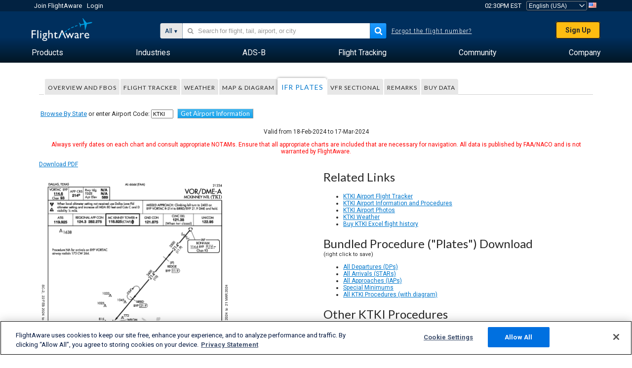

--- FILE ---
content_type: text/html;charset=utf-8
request_url: https://www.flightaware.com/resources/airport/KTKI/IAP/VOR_DME-A
body_size: 15489
content:
<!DOCTYPE html>
<html dir="LTR" lang="en" class="responsive-full"  prefix="og: http://ogp.me/ns#">
 <!--
Looking at the source?  Great!
  FlightAware is looking for UI/UX, web, and backend developers, mathematicians and electrical engineers.

Get in touch with us:
https://www.flightaware.com/about/careers

-->
 <head>
	  
      <!-- 	Attention! You must agree with FlightAware's Terms of Use at http://flightaware.com/about/termsofuse
  Data robots and collection agents should use http://flightaware.com/commercial/flightxml/
            Copyright 2026 FlightAware.  All Rights Reserved. -->
      <meta http-equiv="Content-Type" content="text/html; charset=utf-8" />
      <meta http-equiv="X-UA-Compatible" content="IE=edge" />
      <meta name="twitter:site" content="@FlightAware" />
      <meta name="facebook-domain-verification" content="ijk4kalzz9je9chk38y60825grrr8m" />
      <title>KTKI VOR/DME-A (IAP) - FlightAware</title>
<!-- OneTrust Cookies Consent Notice start for flightaware.com -->
			<script type="text/javascript" src="https://cdn.cookielaw.org/consent/1e071528-f870-4d75-8811-974a2ff4e73b/OtAutoBlock.js" ></script>
			<script src="https://cdn.cookielaw.org/scripttemplates/otSDKStub.js"  type="text/javascript" charset="UTF-8" data-domain-script="1e071528-f870-4d75-8811-974a2ff4e73b" ></script>
			<script type="text/javascript">
			window.OneTrustStatus = {
				promise: null,
				resolver: () => {},
				readyCheck: function() {
					if (this.promise) {
						return this.promise;
					}

					if (window.OneTrust || window.Optanon) {
						return Promise.resolve(true);
					}

					this.promise = new Promise((resolve) => {
						this.resolver = resolve;
					});

					return this.promise;
				}
			};

			function OptanonWrapper() {
				// Resolve promise once OneTrust exists
				window.OneTrustStatus.resolver(true);
			}
			</script>
			<!-- OneTrust Cookies Consent Notice end for flightaware.com -->
<meta name="viewport" content="width=device-width, initial-scale=1, user-scalable=no">
  <link rel="icon" type="image/png" sizes="32x32" href="https://www.flightaware.com/images/favicon-32x32.png" />
  <link rel="icon" type="image/png" sizes="16x16" href="https://www.flightaware.com/images/favicon-16x16.png" />
  <link rel="shortcut icon" type="image/x-icon" href="https://www.flightaware.com/images/favicon.ico" />
  <link rel="apple-touch-icon" sizes="120x120" href="https://www.flightaware.com/images/apple-touch-icon-120x120.png" />
  <link rel="apple-touch-icon" sizes="180x180" href="https://www.flightaware.com/images/apple-touch-icon-180x180.png" />
  <link rel="apple-touch-icon" sizes="240x240" href="https://www.flightaware.com/images/apple-touch-icon-240x240.png" />


  <link rel="alternate" href="https://ar.flightaware.com/resources/airport/KTKI/IAP/VOR_DME-A" hreflang="ar-sa" />
  <link rel="alternate" href="https://de.flightaware.com/resources/airport/KTKI/IAP/VOR_DME-A" hreflang="de-de" />
  <link rel="alternate" href="https://uk.flightaware.com/resources/airport/KTKI/IAP/VOR_DME-A" hreflang="en-gb" />
  <link rel="alternate" href="https://flightaware.com/resources/airport/KTKI/IAP/VOR_DME-A" hreflang="en-us" />
  <link rel="alternate" href="https://es.flightaware.com/resources/airport/KTKI/IAP/VOR_DME-A" hreflang="es-es" />
  <link rel="alternate" href="https://fr.flightaware.com/resources/airport/KTKI/IAP/VOR_DME-A" hreflang="fr-fr" />
  <link rel="alternate" href="https://he.flightaware.com/resources/airport/KTKI/IAP/VOR_DME-A" hreflang="he-il" />
  <link rel="alternate" href="https://hi.flightaware.com/resources/airport/KTKI/IAP/VOR_DME-A" hreflang="hi-in" />
  <link rel="alternate" href="https://it.flightaware.com/resources/airport/KTKI/IAP/VOR_DME-A" hreflang="it-it" />
  <link rel="alternate" href="https://ja.flightaware.com/resources/airport/KTKI/IAP/VOR_DME-A" hreflang="ja-jp" />
  <link rel="alternate" href="https://ko.flightaware.com/resources/airport/KTKI/IAP/VOR_DME-A" hreflang="ko-kr" />
  <link rel="alternate" href="https://pt.flightaware.com/resources/airport/KTKI/IAP/VOR_DME-A" hreflang="pt-br" />
  <link rel="alternate" href="https://ru.flightaware.com/resources/airport/KTKI/IAP/VOR_DME-A" hreflang="ru-ru" />
  <link rel="alternate" href="https://tr.flightaware.com/resources/airport/KTKI/IAP/VOR_DME-A" hreflang="tr-tr" />
  <link rel="alternate" href="https://zh.flightaware.com/resources/airport/KTKI/IAP/VOR_DME-A" hreflang="zh-cn" />
  <link rel="alternate" href="https://zh-tw.flightaware.com/resources/airport/KTKI/IAP/VOR_DME-A" hreflang="zh-tw" />
<!-- non scripts -->
  <link rel="stylesheet" type="text/css"  href="https://www.flightaware.com/include/e5c0ebb2bfa71-foundation/foundation.css" />
  <link rel="stylesheet" type="text/css"  href="https://www.flightaware.com/include/57a7c64138cb-flightaware.css" />
  
		<script>
			var url = new URL(window.location);
			// I know delete will always succeed, but it also can
			// break our query params by encoding in an unexpected
			// way. We limit the impact of this by only rewriting
			// if _login is actually present.
			if (url.searchParams.has("_login")) {
				url.searchParams.delete("_login");
			}
			window.history.replaceState({}, document.title, url.pathname + url.search);
		</script>
	
<!--[if lt IE 9]>
			<script>
			document.createElement('header');
			document.createElement('nav');
			document.createElement('section');
			document.createElement('article');
			document.createElement('aside');
			document.createElement('footer');
			document.createElement('hgroup');
			</script>
			<![endif]-->
<!-- scripts -->

<script type="text/javascript">user = {"username":"","TZ":":America/New_York","accounttype":"0","email":"","id":"","locale":"en_US","lang":"en","name":" ","active":"","arincUser":false,"fboUser":false,"suaCustomer":false,"distance_units":"sm","airportCode":"","altitudeDisplay":"feet","speedDisplay":"miles","fuelBurnDisplay":"gallons","flightpageLayout":"0","comma":",","decimal":".","adhocEnabled":false,"region":"north_america","adblock_page_load_threshold":3,"token":"842878724"};</script>


<script type="text/javascript">var FAIntegrationConfig = {"enabled":false,"idents":[]};</script>


<script type="text/javascript">var airportNamesUrl = 'https://www.flightaware.com/ajax/ignoreall/airport_names_yajl.rvt', airportValidateUrl = 'https://www.flightaware.com/ajax/validate_airport.rvt';</script>

  <script type="text/javascript" src="https://www.flightaware.com/include/0a961d605dff-flightaware.js"   ></script>
  <script type="text/javascript" src="https://www.flightaware.com/ajax/ignoreall/airlines_js.rvt?locale=en_US&amp;country=US&amp;1"></script>

<script type="text/javascript">
			var isIE10 = false;
			/*@cc_on
			if (/^10/.test(@_jscript_version)) {
				isIE10 = true;
			}
			@*/
		</script>

<link rel='preconnect' href='https://a.pub.network/' crossorigin />
<link rel='preconnect' href='https://b.pub.network/' crossorigin />
<link rel='preconnect' href='https://c.pub.network/' crossorigin />
<link rel='preconnect' href='https://d.pub.network/' crossorigin />
<link rel='preconnect' href='https://c.amazon-adsystem.com' crossorigin />
<link rel='preconnect' href='https://s.amazon-adsystem.com' crossorigin />
<link rel='preconnect' href='https://secure.quantserve.com/' crossorigin />
<link rel='preconnect' href='https://rules.quantcount.com/' crossorigin />
<link rel='preconnect' href='https://pixel.quantserve.com/' crossorigin />
<link rel='preconnect' href='https://cmp.quantcast.com/' crossorigin />
<link rel='preconnect' href='https://btloader.com/' crossorigin />
<link rel='preconnect' href='https://api.btloader.com/' crossorigin />
<link rel='preconnect' href='https://confiant-integrations.global.ssl.fastly.net' crossorigin />

<script data-cfasync='false' type='text/javascript'>
  var freestar = freestar || {};
  freestar.queue = freestar.queue || [];
  freestar.config = freestar.config || {};
  freestar.config.enabled_slots = [];
  freestar.initCallback = function () { (freestar.config.enabled_slots.length === 0) ? freestar.initCallbackCalled = false : freestar.newAdSlots(freestar.config.enabled_slots) }
</script>
<script src='https://a.pub.network/flightaware-com/pubfig.min.js' data-cfasync='false' async></script>


<script type="text/javascript">
			var isIE11 = false;
			var userAgent = navigator.userAgent;
			var appName = navigator.appName;
			if (appName == "Microsoft Internet Explorer") {
				var re = new RegExp("MSIE ([0-9]{1,}[\\.0-9]{0,})");
				isIE11 = re.exec(userAgent) !== null
			} else if (appName == "Netscape") {
				var re  = new RegExp("Trident/.*rv:([0-9]{1,}[\\.0-9]{0,})");
				isIE11 = re.exec(userAgent) !== null
			}
		</script>

<!--[if lt IE 7 ]><script type="text/javascript">var isIE6 = true;</script><![endif]-->
		<!--[if IE 7 ]><script type="text/javascript">var isIE7 = true;</script><![endif]-->
		<!--[if IE 8 ]><script type="text/javascript">var isIE8 = true;</script><![endif]-->
		<!--[if IE 9 ]><script type="text/javascript">var isIE9 = true;</script><![endif]-->
<!-- done emit -->

  <meta name="og:description" content="McKinney National Airport (Dallas, TX) [KTKI/TKI] information, location, approach plates." />
  <meta name="description" content="McKinney National Airport (Dallas, TX) [KTKI/TKI] information, location, approach plates." />
  <meta name="twitter:site" content="@flightaware" />
  <meta name="twitter:card" content="summary" />
  <meta property="og:title" content="KTKI VOR/DME-A (IAP) - FlightAware"/>
  <meta property="og:site_name" content="FlightAware"/>
  <meta property="og:url" content="http://www.flightaware.com/resources/airport/KTKI/IAP/VOR_DME-A"/>
  <meta property="og:type" content="website"/>
  <meta property="og:image" content="https://www.flightaware.com/images/og_default_image.png" />
</head>
<nav id="mobileNavBar" class="navBarMobile" role="navigation" aria-label="Main navigation">
	<i class="icon-close"></i>
	<a href="/"><img class="flightaware-logo" src="https://www.flightaware.com/images/nav/flightaware-logo-color.png"/></a>

<ul id="listMenuRootMobile" role="menubar">
			<li class="menu_item" role="menuitem" aria-haspopup="true">
				<a  class="menu-item-link">
			<span class="menu-item-title">Products</span>
	</a>

		<div class="submenu-trigger">
			<i aria-hidden="true"></i>
		</div>

					<div class="submenu" aria-hidden="true">
								<div class="menu-group">
									<p class="menu-group-title">Data Products</p>
<ul role="menu">
		<li class="submenu_item" role="menuitem" aria-haspopup="true">
													<a href="/commercial/aeroapi/" class="menu-item-link">
			<div class="menu-item-icon"><img src="https://www.flightaware.com/images/nav/icon-aeroapi.png" /></div>
			<div class="menu-item-text">
				<span class="menu-item-title">AeroAPI</span>
				<span class="menu-item-description">Flight data API with on-demand flight status and flight tracking data.</span>
			</div>
	</a>



		</li>
		<li class="submenu_item" role="menuitem" aria-haspopup="true">
													<a href="/commercial/firehose/" class="menu-item-link">
			<div class="menu-item-icon"><img src="https://www.flightaware.com/images/nav/icon-firehose.png" /></div>
			<div class="menu-item-text">
				<span class="menu-item-title">FlightAware Firehose</span>
				<span class="menu-item-description">Streaming flight data feed for enterprise integrations with real-time, historical and predictive flight data.</span>
			</div>
	</a>



		</li>
		<li class="submenu_item" role="menuitem" aria-haspopup="true">
													<a href="/commercial/foresight/" class="menu-item-link">
			<div class="menu-item-icon"><img src="https://www.flightaware.com/images/nav/icon-foresight.png" /></div>
			<div class="menu-item-text">
				<span class="menu-item-title">FlightAware Foresight</span>
				<span class="menu-item-description">Predictive technology to strengthen customer trust in your operations</span>
			</div>
	</a>



		</li>
		<li class="submenu_item" role="menuitem" aria-haspopup="true">
													<a href="/commercial/reports/rapid/" class="menu-item-link">
			<div class="menu-item-icon"><img src="https://www.flightaware.com/images/nav/icon-rapid-reports.png" /></div>
			<div class="menu-item-text">
				<span class="menu-item-title">Rapid Reports</span>
				<span class="menu-item-description">Quickly purchase historical reports delivered via email.</span>
			</div>
	</a>



		</li>
		<li class="submenu_item" role="menuitem" aria-haspopup="true">
													<a href="/commercial/reports/custom/" class="menu-item-link">
			<div class="menu-item-icon"><img src="https://www.flightaware.com/images/nav/icon-custom-reports.png" /></div>
			<div class="menu-item-text">
				<span class="menu-item-title">Custom Reports</span>
				<span class="menu-item-description">Consultative detailed and customized flight tracking data reports.</span>
			</div>
	</a>



		</li>
		<li class="submenu_item" role="menuitem" aria-haspopup="true">
													<a href="/commercial/integrated-maps/" class="menu-item-link">
			<div class="menu-item-icon"><img src="https://www.flightaware.com/images/nav/icon-integrated-mapping.png" /></div>
			<div class="menu-item-text">
				<span class="menu-item-title">Integrated Mapping Solutions</span>
				<span class="menu-item-description">Incorporate FlightAware maps in your web and mobile applications</span>
			</div>
	</a>



		</li>
	</ul>								</div>
								<div class="menu-group">
									<p class="menu-group-title">Applications</p>
<ul role="menu">
		<li class="submenu_item" role="menuitem" aria-haspopup="true">
													<a href="/commercial/aviator/" class="menu-item-link">
			<div class="menu-item-icon"><img src="https://www.flightaware.com/images/nav/icon-aviator.png" /></div>
			<div class="menu-item-text">
				<span class="menu-item-title">FlightAware Aviator</span>
				<span class="menu-item-description">The ultimate flight tracking suite for small aircraft/general aviation (GA) owners and operators.</span>
			</div>
	</a>



		</li>
		<li class="submenu_item" role="menuitem" aria-haspopup="true">
													<a href="/commercial/premium/" class="menu-item-link">
			<div class="menu-item-icon"><img src="https://www.flightaware.com/images/nav/icon-premium-subscription.png" /></div>
			<div class="menu-item-text">
				<span class="menu-item-title">Premium Subscriptions</span>
				<span class="menu-item-description">A personalized flight-following experience with unlimited alerts and more.</span>
			</div>
	</a>



		</li>
		<li class="submenu_item" role="menuitem" aria-haspopup="true">
													<a href="/commercial/global/" class="menu-item-link">
			<div class="menu-item-icon"><img src="https://www.flightaware.com/images/nav/icon-flightaware-global.png" /></div>
			<div class="menu-item-text">
				<span class="menu-item-title">FlightAware Global</span>
				<span class="menu-item-description">The industry standard flight tracking platform for business aviation (BA) owners and operators.</span>
			</div>
	</a>



		</li>
		<li class="submenu_item" role="menuitem" aria-haspopup="true">
													<a href="/commercial/fbo-toolbox/" class="menu-item-link">
			<div class="menu-item-icon"><img src="https://www.flightaware.com/images/nav/icon-fbo-toolbox.png" /></div>
			<div class="menu-item-text">
				<span class="menu-item-title">FlightAware FBO Toolbox</span>
				<span class="menu-item-description">Comprehensive flight tracking to enhance your FBO operations and increase sales.</span>
			</div>
	</a>



		</li>
		<li class="submenu_item" role="menuitem" aria-haspopup="true">
													<a href="/commercial/tv/" class="menu-item-link">
			<div class="menu-item-icon"><img src="https://www.flightaware.com/images/nav/icon-flightaware-tv.png" /></div>
			<div class="menu-item-text">
				<span class="menu-item-title">FlightAware TV</span>
				<span class="menu-item-description">Full-screen FlightAware TV maps for operators or FBOs.</span>
			</div>
	</a>



		</li>
		<li class="submenu_item" role="menuitem" aria-haspopup="true">
													<a href="/commercial/globalbeacon/" class="menu-item-link">
			<div class="menu-item-icon"><img src="https://www.flightaware.com/images/nav/icon-globalbeacon.png" /></div>
			<div class="menu-item-text">
				<span class="menu-item-title">GlobalBeacon</span>
				<span class="menu-item-description">GADSS-compliant global tracking and alerting for airlines and aircraft operators.</span>
			</div>
	</a>



		</li>
	</ul>								</div>

					</div>
			</li>
			<li class="menu_item" role="menuitem" aria-haspopup="true">
				<a  class="menu-item-link">
			<span class="menu-item-title">Industries</span>
	</a>

		<div class="submenu-trigger">
			<i aria-hidden="true"></i>
		</div>

					<div class="submenu" aria-hidden="true">
<ul role="menu">
		<li class="submenu_item" role="menuitem" aria-haspopup="true">
											<a href="https://www.flightaware.com/industry/airports" class="menu-item-link">
			<span class="menu-item-title">Airports</span>
	</a>



		</li>
		<li class="submenu_item" role="menuitem" aria-haspopup="true">
											<a href="https://www.flightaware.com/industry/airlines" class="menu-item-link">
			<span class="menu-item-title">Airlines</span>
	</a>



		</li>
		<li class="submenu_item" role="menuitem" aria-haspopup="true">
											<a href="https://www.flightaware.com/industry/business" class="menu-item-link">
			<span class="menu-item-title">Business</span>
	</a>



		</li>
		<li class="submenu_item" role="menuitem" aria-haspopup="true">
											<a href="https://www.flightaware.com/industry/government" class="menu-item-link">
			<span class="menu-item-title">Government</span>
	</a>



		</li>
		<li class="submenu_item" role="menuitem" aria-haspopup="true">
											<a href="https://www.flightaware.com/industry/manufacturer" class="menu-item-link">
			<span class="menu-item-title">Manufacturer</span>
	</a>



		</li>
		<li class="submenu_item" role="menuitem" aria-haspopup="true">
											<a href="https://www.flightaware.com/industry/travel" class="menu-item-link">
			<span class="menu-item-title">Travel</span>
	</a>



		</li>
	</ul>
					</div>
			</li>
			<li class="menu_item" role="menuitem" aria-haspopup="true">
				<a href="/adsb/" class="menu-item-link">
			<span class="menu-item-title">ADS-B</span>
	</a>

		<div class="submenu-trigger">
			<i aria-hidden="true"></i>
		</div>

					<div class="submenu" aria-hidden="true">
<ul role="menu">
		<li class="submenu_item" role="menuitem" aria-haspopup="true">
											<a href="/adsb/stats/" class="menu-item-link">
			<span class="menu-item-title">Statistics</span>
	</a>



		</li>
		<li class="submenu_item" role="menuitem" aria-haspopup="true">
											<a href="https://go.flightaware.com/skyawareanywhere" class="menu-item-link">
			<span class="menu-item-title">SkyAware Anywhere</span>
	</a>



		</li>
		<li class="submenu_item" role="menuitem" aria-haspopup="true">
											<a href="/adsb/coverage/" class="menu-item-link">
			<span class="menu-item-title">Coverage Map</span>
	</a>



		</li>
		<li class="submenu_item" role="menuitem" aria-haspopup="true">
											<a href="https://flightaware.store/" class="menu-item-link">
			<span class="menu-item-title">ADS-B Store</span>
	</a>



		</li>
		<li class="submenu_item" role="menuitem" aria-haspopup="true">
											<a href="/adsb/piaware/build/" class="menu-item-link">
			<span class="menu-item-title">Build a PiAware ADS-B Receiver</span>
	</a>



		</li>
		<li class="submenu_item" role="menuitem" aria-haspopup="true">
											<a href="/adsb/flightfeeder/" class="menu-item-link">
			<span class="menu-item-title">FlightFeeder</span>
	</a>



		</li>
		<li class="submenu_item" role="menuitem" aria-haspopup="true">
											<a href="/adsb/faq/" class="menu-item-link">
			<span class="menu-item-title">FAQs</span>
	</a>



		</li>
	</ul>
					</div>
			</li>
			<li class="menu_item app_links_menu" role="menuitem" aria-haspopup="true">
				<a href="/live" class="menu-item-link">
			<span class="menu-item-title">Flight Tracking</span>
	</a>

		<div class="submenu-trigger">
			<i aria-hidden="true"></i>
		</div>

					<div class="submenu" aria-hidden="true">
								<div class="menu-group">
									<p class="menu-group-title">Delays and cancellations</p>
<ul role="menu">
		<li class="submenu_item" role="menuitem" aria-haspopup="true">
													<a href="/live/cancelled/" class="menu-item-link">
			<span class="menu-item-title">Cancellations</span>
	</a>



		</li>
		<li class="submenu_item" role="menuitem" aria-haspopup="true">
													<a href="/live/airport/delays/" class="menu-item-link">
			<span class="menu-item-title">Airport Delays</span>
	</a>



		</li>
		<li class="submenu_item" role="menuitem" aria-haspopup="true">
													<a href="/miserymap/" class="menu-item-link">
			<span class="menu-item-title">MiseryMap</span>
	</a>



		</li>
	</ul>								</div>
								<div class="menu-group">
									<p class="menu-group-title">Search flights</p>
<ul role="menu">
		<li class="submenu_item" role="menuitem" aria-haspopup="true">
													<a href="/live/findflight/" class="menu-item-link">
			<span class="menu-item-title">Flight Finder</span>
	</a>



		</li>
		<li class="submenu_item" role="menuitem" aria-haspopup="true">
													<a href="/live/fleet/" class="menu-item-link">
			<span class="menu-item-title">Browse by Operator</span>
	</a>



		</li>
		<li class="submenu_item" role="menuitem" aria-haspopup="true">
													<a href="/resources/airport/browse/" class="menu-item-link">
			<span class="menu-item-title">Browse by Airport</span>
	</a>



		</li>
		<li class="submenu_item" role="menuitem" aria-haspopup="true">
													<a href="/live/aircrafttype/" class="menu-item-link">
			<span class="menu-item-title">Browse by Aircraft Type</span>
	</a>



		</li>
	</ul>								</div>
								<div class="menu-group">
									<p class="menu-group-title">Other</p>
<ul role="menu">
		<li class="submenu_item" role="menuitem" aria-haspopup="true">
													<a href="/live/airport/random" class="menu-item-link">
			<span class="menu-item-title">Random Airport</span>
	</a>



		</li>
		<li class="submenu_item" role="menuitem" aria-haspopup="true">
													<a href="/live/flight/random" class="menu-item-link">
			<span class="menu-item-title">Random Flight</span>
	</a>



		</li>
		<li class="submenu_item" role="menuitem" aria-haspopup="true">
													<a href="/statistics/ifr-route/" class="menu-item-link">
			<span class="menu-item-title">IFR Route Analyzer</span>
	</a>



		</li>
	</ul>								</div>

					</div>
			</li>
			<li class="menu_item" role="menuitem" aria-haspopup="true">
				<a  class="menu-item-link">
			<span class="menu-item-title">Community</span>
	</a>

		<div class="submenu-trigger">
			<i aria-hidden="true"></i>
		</div>

					<div class="submenu" aria-hidden="true">
								<div class="menu-group">
									<p class="menu-group-title">Photos</p>
<ul role="menu">
		<li class="submenu_item" role="menuitem" aria-haspopup="true">
													<a href="/photos/" class="menu-item-link">
			<span class="menu-item-title">Popular Photos</span>
	</a>



		</li>
		<li class="submenu_item" role="menuitem" aria-haspopup="true">
													<a href="/photos/all/sort/date" class="menu-item-link">
			<span class="menu-item-title">Newest Photos</span>
	</a>



		</li>
		<li class="submenu_item" role="menuitem" aria-haspopup="true">
													<a href="/photos/all/sort/votes" class="menu-item-link">
			<span class="menu-item-title">Highest Ranked</span>
	</a>



		</li>
		<li class="submenu_item" role="menuitem" aria-haspopup="true">
													<a href="/photos/staffpicks" class="menu-item-link">
			<span class="menu-item-title">Staff Picks</span>
	</a>



		</li>
		<li class="submenu_item" role="menuitem" aria-haspopup="true">
													<a href="/photos/recentcomments.rvt?page=1" class="menu-item-link">
			<span class="menu-item-title">Recent Comments</span>
	</a>



		</li>
		<li class="submenu_item" role="menuitem" aria-haspopup="true">
													<a href="/photos/crowdsource" class="menu-item-link">
			<span class="menu-item-title">Community Tagging</span>
	</a>



		</li>
		<li class="submenu_item" role="menuitem" aria-haspopup="true">
													<a href="/photos/upload" class="menu-item-link">
			<span class="menu-item-title">Upload Your Photos</span>
	</a>



		</li>
	</ul>								</div>
								<div class="menu-group">
									<p class="menu-group-title">Squawks</p>
<ul role="menu">
		<li class="submenu_item" role="menuitem" aria-haspopup="true">
													<a href="/squawks/browse/general/recently/popular" class="menu-item-link">
			<span class="menu-item-title">Current Squawks</span>
	</a>



		</li>
		<li class="submenu_item" role="menuitem" aria-haspopup="true">
													<a href="/squawks/browse/general/24_hours/new" class="menu-item-link">
			<span class="menu-item-title">New Squawks</span>
	</a>



		</li>
		<li class="submenu_item" role="menuitem" aria-haspopup="true">
													<a href="/squawks/" class="menu-item-link">
			<span class="menu-item-title">Popular Squawks</span>
	</a>



		</li>
	</ul>								</div>
								<div class="menu-group">
									<p class="menu-group-title">Discussions</p>
<ul role="menu">
		<li class="submenu_item" role="menuitem" aria-haspopup="true">
													<a href="https://discussions.flightaware.com/" class="menu-item-link">
			<span class="menu-item-title">All Discussions</span>
	</a>



		</li>
	</ul>								</div>

					</div>
			</li>
			<li class="menu_item" role="menuitem" aria-haspopup="true">
				<a href="/about" class="menu-item-link">
			<span class="menu-item-title">Company</span>
	</a>

		<div class="submenu-trigger">
			<i aria-hidden="true"></i>
		</div>

					<div class="submenu" aria-hidden="true">
<ul role="menu">
		<li class="submenu_item" role="menuitem" aria-haspopup="true">
											<a href="/about/" class="menu-item-link">
			<span class="menu-item-title">About</span>
	</a>



		</li>
		<li class="submenu_item" role="menuitem" aria-haspopup="true">
											<a href="/about/careers/" class="menu-item-link">
			<span class="menu-item-title">Careers</span>
	</a>



		</li>
		<li class="submenu_item" role="menuitem" aria-haspopup="true">
											<a href="/about/datasources/" class="menu-item-link">
			<span class="menu-item-title">Data Sources</span>
	</a>



		</li>
		<li class="submenu_item" role="menuitem" aria-haspopup="true">
											<a href="/about/history.rvt" class="menu-item-link">
			<span class="menu-item-title">History</span>
	</a>



		</li>
		<li class="submenu_item" role="menuitem" aria-haspopup="true">
											<a href="https://blog.flightaware.com" class="menu-item-link">
			<span class="menu-item-title">Blog</span>
	</a>



		</li>
		<li class="submenu_item" role="menuitem" aria-haspopup="true">
											<a href="https://flightaware.engineering/" class="menu-item-link">
			<span class="menu-item-title">Engineering Blog</span>
	</a>



		</li>
		<li class="submenu_item" role="menuitem" aria-haspopup="true">
											<a href="/news/" class="menu-item-link">
			<span class="menu-item-title">Newsroom</span>
	</a>



		</li>
		<li class="submenu_item" role="menuitem" aria-haspopup="true">
											<a href="https://go.flightaware.com/webinars" class="menu-item-link">
			<span class="menu-item-title">Webinars</span>
	</a>



		</li>
		<li class="submenu_item" role="menuitem" aria-haspopup="true">
											<a href="/commercial/advertising/" class="menu-item-link">
			<span class="menu-item-title">Advertise With Us</span>
	</a>



		</li>
		<li class="submenu_item" role="menuitem" aria-haspopup="true">
											<a href="/about/faq/" class="menu-item-link">
			<span class="menu-item-title">FAQs</span>
	</a>



		</li>
		<li class="submenu_item" role="menuitem" aria-haspopup="true">
											<a href="/about/contact/" class="menu-item-link">
			<span class="menu-item-title">Contact Us</span>
	</a>



		</li>
	</ul>
					</div>
			</li>
</ul>

		<div class="user-account">
		<div id="signUpButtonMobile"><a href="/account/join/">Create a FlightAware Account</a></div>
		<a href="/account/login/">or log in to an existing account</a>
	</div>

	<div class="app-download">
		<div>Get the FlightAware App for the best flight tracking experience on your device.</div>
		<div class="app-links">
			<a href="https://apps.apple.com/us/app/live-flight-tracker/id316793974" target="_blank">
				<img src="https://www.flightaware.com/images/app-store-badge.svg" alt="iOS App">
			</a>
			<a href="https://play.google.com/store/apps/details?id=com.flightaware.android.liveFlightTracker"
				target="_blank">
				<img src="https://www.flightaware.com/images/google-play-badge.png" alt="Google Play App">
			</a>
		</div>
	</div>
</nav><div id="mainBody"><header role="banner" id="topWrapper"><div class="topMenuBarWrapper accountHighlight"><nav class="topMenuBar"><div class="topMenuList"><div class="sp_menu_item"><a href="https://login.flightaware.com/signup"><i class="fa fa-plane"></i> Join FlightAware</a></div><div class="sp_menu_item"><a href="https://login.flightaware.com/signin"><i class="fa fa-plane"></i> Login</a></div><div aria-label="Clock Container" id="headerClock" class="sp_menu_item fadate-clock noHover"><span title="EST">02:30PM EST</span>
</div><div class="sp_menu_item noHover " id="LocaleTopBoxItem"><div id="LocaleTopBox"><form  action="https://www.flightaware.com/account/locale_switch.rvt" method="get" style="display: inline;">
 <select name="locale"  aria-label="Locale Picker" class="localePicker" onchange="this.form.submit();">
  <option value="ar_SA">العربية</option>
  <option value="cs_CZ">Čeština</option>
  <option value="de_DE">Deutsch</option>
  <option value="en_AU">English (Australia)</option>
  <option value="en_CA">English (Canada)</option>
  <option value="en_GB">English (UK)</option>
  <option value="en_US" selected="selected">English (USA)</option>
  <option value="es_ES">Español (España)</option>
  <option value="es_MX">Español</option>
  <option value="fi_FI">Suomi</option>
  <option value="fr_CA">Français (Canada)</option>
  <option value="fr_FR">Français (France)</option>
  <option value="he_IL">עִבְרִית</option>
  <option value="hi_IN">हिन्दी</option>
  <option value="hr_HR">Hrvatski</option>
  <option value="it_IT">Italiano</option>
  <option value="ja_JP">日本語</option>
  <option value="ko_KR">한국어</option>
  <option value="pl_PL">Polski</option>
  <option value="pt_BR">Português (Brasil)</option>
  <option value="pt_PT">Português (Portugal)</option>
  <option value="ru_RU">Русский</option>
  <option value="tr_TR">Türkçe</option>
  <option value="zh_CN">中文(简体)</option>
  <option value="zh_HK">中文(香港)</option>
  <option value="zh_TW">中文(台灣)</option>
 </select>
 <input type="hidden" name="csrf_token" value="842878724" />
</form>
<a href="https://www.flightaware.com/account/locale_switch.rvt?csrf_token=842878724&locale=en_US"><img height="11" width="16" src="https://www.flightaware.com/images/countries/US.png" alt="US Flag" title="Switch to US FlightAware" /></a>&nbsp;</div></div></div></nav></div><div id="topContent"><div class="menuIcon"><i class="fa fa-bars"></i></div><div class="logoLeft float_left"><a href="/"><img src="https://www.flightaware.com/images/nav/flightaware-logo.png" alt="FlightAware" class="faLogo " /></a></div><div id="headerSearchForm" class="headerTrack"><div class="flightSearchForm"><div class="searchToggle text_align_right" > <div class="search_in"><span class="search_in_content">All</span><select aria-label="Search Method" class="trackSelect"><option value="omniSearch">All</option><option value="routeSearch">Route</option><option value="airlineSearch">Airline flight</option><option value="privateSearch">Private flight (tail #)</option><option value="airportSearch">Airport</option></select></div></div><div id="omniSearch" data-fa-search-type="omniSearch" class="searchOption active"><div class="fa_omnisearch_container"><form id="omnisearch_form" method="get" action="//www.flightaware.com/ajax/ignoreall/omnisearch/disambiguation.rvt"><input type="hidden" name="searchterm" value=""><input type="hidden" name="token" value=""><input type="hidden" id="omni_headerSearchForm" data-version="50" data-server="www.flightaware.com" data-alias="www.flightaware.com"  data-startsearch="Please begin searching to receive suggestions"   data-ambiguous="More results for %1 ..."   data-searching="Searching..."   data-recent="Recent Searches"   data-placeholder="&#xf002;&nbsp;&nbsp; Search for flight, tail, airport, or city"  tabindex="0"><div style="display:none;" class="omnisearch_loading"><i class="fa fa-spinner fa-pulse"></i></div></form></div></div><div data-fa-search-type="routeSearch" class="searchOption routeSearch hide text_align_left" ><form action="/live/findflight"><div class="trackInputContainer"><div class="trackInput"><input name="origin" class="trackRouteOrigin" type="text" placeholder="Origin" title="Origin" aria-label="Origin"  /></div></div><div tabindex="0" role="button" class="route_swap"> <div class="header_swap"><img alt="Swap" src="https://www.flightaware.com/images/home_main/flip_fields.svg" /></div></div><div class="trackInputContainer"><div class="trackInput"><input name="destination" class="trackRouteDestination" type="text" placeholder="Destination " title="Destination " aria-label="Destination " /></div></div><input type="submit" hidefocus="true" style="display: none;"></input></form></div><div data-fa-search-type="airlineSearch" class="searchOption multiple hide text_align_left" > <form class="airlineSearch" action="/live/form.rvt"><div class="trackInputContainer airlineName "><div class="trackInput"><input id="airline_name" name="q" class="trackAirlineName" type="text" title="Airline" aria-label="Airline (e.g. United)" placeholder="Airline"/></div></div><div class="trackInputContainer flightNumber "><div class="trackInput"><input id="ident_suffix" name="ident_suffix" class="trackAirlineNumber" type="text" title="Flight #" aria-label="Flight # (e.g. 450)" placeholder="Flight #" /></div></div><input type="hidden" id="ident_prefix" name="ident_prefix"><input type="submit" hidefocus="true" style="display: none;"></input><span class="fa fa-times-circle-o" id="airlineSearchCancel"></span></form></div><form id="privateSearch" data-fa-search-type="privateSearch" class="searchOption hide text_align_left" action="/live/form.rvt"><div class="trackInput"><input name="ident" class="trackTail" value="" type="text" title="Flight/Tail# (e.g. N123AB)" aria-label="Flight/Tail# (e.g. N123AB)" placeholder="Flight/Tail# (e.g. N123AB)" /></div></form><form id="airportSearch" data-fa-search-type="airportSearch" class="searchOption multiple hide text_align_left" action="/live/form.rvt"><div class="trackInput"><input name="airport" id="airport" class="trackAirportCode" type="text" title="Airport Code (e.g. KJFK)" aria-label="Airport Code (e.g. KJFK)" value="KTKI" placeholder="Airport Code (e.g. KJFK)" /></div><div class="trackInput"><input id="airport_name_or_city" name="airport_name_or_city" class="trackAirportCity" type="text" title="Airport City (e.g. New York)" aria-label="Airport City (e.g. New York)" placeholder="Airport City (e.g. New York)" /></div><input type="submit" hidefocus="true" style="display: none;"></input></form><div class="trackSubmit"><button type="submit" class="blue_button"><img src="https://www.flightaware.com/images/icons/searchIcon-white.svg" alt="Submit Search"/></button></div></div></div><div id="signUpButton"><a href="/account/join/">Sign Up</a></div><nav class="navBar" role="navigation" aria-label="Main navigation">

<ul id="listMenuRoot" role="menubar">
			<li class="menu_item" role="menuitem" aria-haspopup="true">
				<a  class="menu-item-link">
			<span class="menu-item-title">Products</span>
	</a>


					<div class="submenu" aria-hidden="true">
								<div class="menu-group">
									<p class="menu-group-title">Data Products</p>
<ul role="menu">
		<li class="submenu_item" role="menuitem" aria-haspopup="true">
													<a href="/commercial/aeroapi/" class="menu-item-link">
			<div class="menu-item-icon"><img src="https://www.flightaware.com/images/nav/icon-aeroapi.png" /></div>
			<div class="menu-item-text">
				<span class="menu-item-title">AeroAPI</span>
				<span class="menu-item-description">Flight data API with on-demand flight status and flight tracking data.</span>
			</div>
	</a>



		</li>
		<li class="submenu_item" role="menuitem" aria-haspopup="true">
													<a href="/commercial/firehose/" class="menu-item-link">
			<div class="menu-item-icon"><img src="https://www.flightaware.com/images/nav/icon-firehose.png" /></div>
			<div class="menu-item-text">
				<span class="menu-item-title">FlightAware Firehose</span>
				<span class="menu-item-description">Streaming flight data feed for enterprise integrations with real-time, historical and predictive flight data.</span>
			</div>
	</a>



		</li>
		<li class="submenu_item" role="menuitem" aria-haspopup="true">
													<a href="/commercial/foresight/" class="menu-item-link">
			<div class="menu-item-icon"><img src="https://www.flightaware.com/images/nav/icon-foresight.png" /></div>
			<div class="menu-item-text">
				<span class="menu-item-title">FlightAware Foresight</span>
				<span class="menu-item-description">Predictive technology to strengthen customer trust in your operations</span>
			</div>
	</a>



		</li>
		<li class="submenu_item" role="menuitem" aria-haspopup="true">
													<a href="/commercial/reports/rapid/" class="menu-item-link">
			<div class="menu-item-icon"><img src="https://www.flightaware.com/images/nav/icon-rapid-reports.png" /></div>
			<div class="menu-item-text">
				<span class="menu-item-title">Rapid Reports</span>
				<span class="menu-item-description">Quickly purchase historical reports delivered via email.</span>
			</div>
	</a>



		</li>
		<li class="submenu_item" role="menuitem" aria-haspopup="true">
													<a href="/commercial/reports/custom/" class="menu-item-link">
			<div class="menu-item-icon"><img src="https://www.flightaware.com/images/nav/icon-custom-reports.png" /></div>
			<div class="menu-item-text">
				<span class="menu-item-title">Custom Reports</span>
				<span class="menu-item-description">Consultative detailed and customized flight tracking data reports.</span>
			</div>
	</a>



		</li>
		<li class="submenu_item" role="menuitem" aria-haspopup="true">
													<a href="/commercial/integrated-maps/" class="menu-item-link">
			<div class="menu-item-icon"><img src="https://www.flightaware.com/images/nav/icon-integrated-mapping.png" /></div>
			<div class="menu-item-text">
				<span class="menu-item-title">Integrated Mapping Solutions</span>
				<span class="menu-item-description">Incorporate FlightAware maps in your web and mobile applications</span>
			</div>
	</a>



		</li>
	</ul>								</div>
								<div class="menu-group">
									<p class="menu-group-title">Applications</p>
<ul role="menu">
		<li class="submenu_item" role="menuitem" aria-haspopup="true">
													<a href="/commercial/aviator/" class="menu-item-link">
			<div class="menu-item-icon"><img src="https://www.flightaware.com/images/nav/icon-aviator.png" /></div>
			<div class="menu-item-text">
				<span class="menu-item-title">FlightAware Aviator</span>
				<span class="menu-item-description">The ultimate flight tracking suite for small aircraft/general aviation (GA) owners and operators.</span>
			</div>
	</a>



		</li>
		<li class="submenu_item" role="menuitem" aria-haspopup="true">
													<a href="/commercial/premium/" class="menu-item-link">
			<div class="menu-item-icon"><img src="https://www.flightaware.com/images/nav/icon-premium-subscription.png" /></div>
			<div class="menu-item-text">
				<span class="menu-item-title">Premium Subscriptions</span>
				<span class="menu-item-description">A personalized flight-following experience with unlimited alerts and more.</span>
			</div>
	</a>



		</li>
		<li class="submenu_item" role="menuitem" aria-haspopup="true">
													<a href="/commercial/global/" class="menu-item-link">
			<div class="menu-item-icon"><img src="https://www.flightaware.com/images/nav/icon-flightaware-global.png" /></div>
			<div class="menu-item-text">
				<span class="menu-item-title">FlightAware Global</span>
				<span class="menu-item-description">The industry standard flight tracking platform for business aviation (BA) owners and operators.</span>
			</div>
	</a>



		</li>
		<li class="submenu_item" role="menuitem" aria-haspopup="true">
													<a href="/commercial/fbo-toolbox/" class="menu-item-link">
			<div class="menu-item-icon"><img src="https://www.flightaware.com/images/nav/icon-fbo-toolbox.png" /></div>
			<div class="menu-item-text">
				<span class="menu-item-title">FlightAware FBO Toolbox</span>
				<span class="menu-item-description">Comprehensive flight tracking to enhance your FBO operations and increase sales.</span>
			</div>
	</a>



		</li>
		<li class="submenu_item" role="menuitem" aria-haspopup="true">
													<a href="/commercial/tv/" class="menu-item-link">
			<div class="menu-item-icon"><img src="https://www.flightaware.com/images/nav/icon-flightaware-tv.png" /></div>
			<div class="menu-item-text">
				<span class="menu-item-title">FlightAware TV</span>
				<span class="menu-item-description">Full-screen FlightAware TV maps for operators or FBOs.</span>
			</div>
	</a>



		</li>
		<li class="submenu_item" role="menuitem" aria-haspopup="true">
													<a href="/commercial/globalbeacon/" class="menu-item-link">
			<div class="menu-item-icon"><img src="https://www.flightaware.com/images/nav/icon-globalbeacon.png" /></div>
			<div class="menu-item-text">
				<span class="menu-item-title">GlobalBeacon</span>
				<span class="menu-item-description">GADSS-compliant global tracking and alerting for airlines and aircraft operators.</span>
			</div>
	</a>



		</li>
	</ul>								</div>

					</div>
			</li>
			<li class="menu_item" role="menuitem" aria-haspopup="true">
				<a  class="menu-item-link">
			<span class="menu-item-title">Industries</span>
	</a>


					<div class="submenu" aria-hidden="true">
<ul role="menu">
		<li class="submenu_item" role="menuitem" aria-haspopup="true">
											<a href="https://www.flightaware.com/industry/airports" class="menu-item-link">
			<span class="menu-item-title">Airports</span>
	</a>



		</li>
		<li class="submenu_item" role="menuitem" aria-haspopup="true">
											<a href="https://www.flightaware.com/industry/airlines" class="menu-item-link">
			<span class="menu-item-title">Airlines</span>
	</a>



		</li>
		<li class="submenu_item" role="menuitem" aria-haspopup="true">
											<a href="https://www.flightaware.com/industry/business" class="menu-item-link">
			<span class="menu-item-title">Business</span>
	</a>



		</li>
		<li class="submenu_item" role="menuitem" aria-haspopup="true">
											<a href="https://www.flightaware.com/industry/government" class="menu-item-link">
			<span class="menu-item-title">Government</span>
	</a>



		</li>
		<li class="submenu_item" role="menuitem" aria-haspopup="true">
											<a href="https://www.flightaware.com/industry/manufacturer" class="menu-item-link">
			<span class="menu-item-title">Manufacturer</span>
	</a>



		</li>
		<li class="submenu_item" role="menuitem" aria-haspopup="true">
											<a href="https://www.flightaware.com/industry/travel" class="menu-item-link">
			<span class="menu-item-title">Travel</span>
	</a>



		</li>
	</ul>
					</div>
			</li>
			<li class="menu_item" role="menuitem" aria-haspopup="true">
				<a href="/adsb/" class="menu-item-link">
			<span class="menu-item-title">ADS-B</span>
	</a>


					<div class="submenu" aria-hidden="true">
<ul role="menu">
		<li class="submenu_item" role="menuitem" aria-haspopup="true">
											<a href="/adsb/stats/" class="menu-item-link">
			<span class="menu-item-title">Statistics</span>
	</a>



		</li>
		<li class="submenu_item" role="menuitem" aria-haspopup="true">
											<a href="https://go.flightaware.com/skyawareanywhere" class="menu-item-link">
			<span class="menu-item-title">SkyAware Anywhere</span>
	</a>



		</li>
		<li class="submenu_item" role="menuitem" aria-haspopup="true">
											<a href="/adsb/coverage/" class="menu-item-link">
			<span class="menu-item-title">Coverage Map</span>
	</a>



		</li>
		<li class="submenu_item" role="menuitem" aria-haspopup="true">
											<a href="https://flightaware.store/" class="menu-item-link">
			<span class="menu-item-title">ADS-B Store</span>
	</a>



		</li>
		<li class="submenu_item" role="menuitem" aria-haspopup="true">
											<a href="/adsb/piaware/build/" class="menu-item-link">
			<span class="menu-item-title">Build a PiAware ADS-B Receiver</span>
	</a>



		</li>
		<li class="submenu_item" role="menuitem" aria-haspopup="true">
											<a href="/adsb/flightfeeder/" class="menu-item-link">
			<span class="menu-item-title">FlightFeeder</span>
	</a>



		</li>
		<li class="submenu_item" role="menuitem" aria-haspopup="true">
											<a href="/adsb/faq/" class="menu-item-link">
			<span class="menu-item-title">FAQs</span>
	</a>



		</li>
	</ul>
					</div>
			</li>
			<li class="menu_item app_links_menu" role="menuitem" aria-haspopup="true">
				<a href="/live" class="menu-item-link">
			<span class="menu-item-title">Flight Tracking</span>
	</a>


					<div class="submenu" aria-hidden="true">
								<div class="menu-group">
									<p class="menu-group-title">Delays and cancellations</p>
<ul role="menu">
		<li class="submenu_item" role="menuitem" aria-haspopup="true">
													<a href="/live/cancelled/" class="menu-item-link">
			<span class="menu-item-title">Cancellations</span>
	</a>



		</li>
		<li class="submenu_item" role="menuitem" aria-haspopup="true">
													<a href="/live/airport/delays/" class="menu-item-link">
			<span class="menu-item-title">Airport Delays</span>
	</a>



		</li>
		<li class="submenu_item" role="menuitem" aria-haspopup="true">
													<a href="/miserymap/" class="menu-item-link">
			<span class="menu-item-title">MiseryMap</span>
	</a>



		</li>
	</ul>								</div>
								<div class="menu-group">
									<p class="menu-group-title">Search flights</p>
<ul role="menu">
		<li class="submenu_item" role="menuitem" aria-haspopup="true">
													<a href="/live/findflight/" class="menu-item-link">
			<span class="menu-item-title">Flight Finder</span>
	</a>



		</li>
		<li class="submenu_item" role="menuitem" aria-haspopup="true">
													<a href="/live/fleet/" class="menu-item-link">
			<span class="menu-item-title">Browse by Operator</span>
	</a>



		</li>
		<li class="submenu_item" role="menuitem" aria-haspopup="true">
													<a href="/resources/airport/browse/" class="menu-item-link">
			<span class="menu-item-title">Browse by Airport</span>
	</a>



		</li>
		<li class="submenu_item" role="menuitem" aria-haspopup="true">
													<a href="/live/aircrafttype/" class="menu-item-link">
			<span class="menu-item-title">Browse by Aircraft Type</span>
	</a>



		</li>
	</ul>								</div>
								<div class="menu-group">
									<p class="menu-group-title">Other</p>
<ul role="menu">
		<li class="submenu_item" role="menuitem" aria-haspopup="true">
													<a href="/live/airport/random" class="menu-item-link">
			<span class="menu-item-title">Random Airport</span>
	</a>



		</li>
		<li class="submenu_item" role="menuitem" aria-haspopup="true">
													<a href="/live/flight/random" class="menu-item-link">
			<span class="menu-item-title">Random Flight</span>
	</a>



		</li>
		<li class="submenu_item" role="menuitem" aria-haspopup="true">
													<a href="/statistics/ifr-route/" class="menu-item-link">
			<span class="menu-item-title">IFR Route Analyzer</span>
	</a>



		</li>
	</ul>								</div>

							<div class="app-links">
		<div class="download-message">Download the <a href="/mobile/">FlightAware app</a> today.</div>
		<div class="download-links">
			<div>
				<a href="https://apps.apple.com/us/app/live-flight-tracker/id316793974" target="_blank">
					<img src="https://www.flightaware.com/images/app-store-badge.svg" alt="linkedin">
				</a>
			</div>
			<div>
				<a href="https://play.google.com/store/apps/details?id=com.flightaware.android.liveFlightTracker"
				target="_blank">
					<img src="https://www.flightaware.com/images/google-play-badge.png" alt="linkedin">
				</a>
			</div>
		</div>						
</div>
					</div>
			</li>
			<li class="menu_item" role="menuitem" aria-haspopup="true">
				<a  class="menu-item-link">
			<span class="menu-item-title">Community</span>
	</a>


					<div class="submenu" aria-hidden="true">
								<div class="menu-group">
									<p class="menu-group-title">Photos</p>
<ul role="menu">
		<li class="submenu_item" role="menuitem" aria-haspopup="true">
													<a href="/photos/" class="menu-item-link">
			<span class="menu-item-title">Popular Photos</span>
	</a>



		</li>
		<li class="submenu_item" role="menuitem" aria-haspopup="true">
													<a href="/photos/all/sort/date" class="menu-item-link">
			<span class="menu-item-title">Newest Photos</span>
	</a>



		</li>
		<li class="submenu_item" role="menuitem" aria-haspopup="true">
													<a href="/photos/all/sort/votes" class="menu-item-link">
			<span class="menu-item-title">Highest Ranked</span>
	</a>



		</li>
		<li class="submenu_item" role="menuitem" aria-haspopup="true">
													<a href="/photos/staffpicks" class="menu-item-link">
			<span class="menu-item-title">Staff Picks</span>
	</a>



		</li>
		<li class="submenu_item" role="menuitem" aria-haspopup="true">
													<a href="/photos/recentcomments.rvt?page=1" class="menu-item-link">
			<span class="menu-item-title">Recent Comments</span>
	</a>



		</li>
		<li class="submenu_item" role="menuitem" aria-haspopup="true">
													<a href="/photos/crowdsource" class="menu-item-link">
			<span class="menu-item-title">Community Tagging</span>
	</a>



		</li>
		<li class="submenu_item" role="menuitem" aria-haspopup="true">
													<a href="/photos/upload" class="menu-item-link">
			<span class="menu-item-title">Upload Your Photos</span>
	</a>



		</li>
	</ul>								</div>
								<div class="menu-group">
									<p class="menu-group-title">Squawks</p>
<ul role="menu">
		<li class="submenu_item" role="menuitem" aria-haspopup="true">
													<a href="/squawks/browse/general/recently/popular" class="menu-item-link">
			<span class="menu-item-title">Current Squawks</span>
	</a>



		</li>
		<li class="submenu_item" role="menuitem" aria-haspopup="true">
													<a href="/squawks/browse/general/24_hours/new" class="menu-item-link">
			<span class="menu-item-title">New Squawks</span>
	</a>



		</li>
		<li class="submenu_item" role="menuitem" aria-haspopup="true">
													<a href="/squawks/" class="menu-item-link">
			<span class="menu-item-title">Popular Squawks</span>
	</a>



		</li>
	</ul>								</div>
								<div class="menu-group">
									<p class="menu-group-title">Discussions</p>
<ul role="menu">
		<li class="submenu_item" role="menuitem" aria-haspopup="true">
													<a href="https://discussions.flightaware.com/" class="menu-item-link">
			<span class="menu-item-title">All Discussions</span>
	</a>



		</li>
	</ul>								</div>

					</div>
			</li>
			<li class="menu_item" role="menuitem" aria-haspopup="true">
				<a href="/about" class="menu-item-link">
			<span class="menu-item-title">Company</span>
	</a>


					<div class="submenu" aria-hidden="true">
<ul role="menu">
		<li class="submenu_item" role="menuitem" aria-haspopup="true">
											<a href="/about/" class="menu-item-link">
			<span class="menu-item-title">About</span>
	</a>



		</li>
		<li class="submenu_item" role="menuitem" aria-haspopup="true">
											<a href="/about/careers/" class="menu-item-link">
			<span class="menu-item-title">Careers</span>
	</a>



		</li>
		<li class="submenu_item" role="menuitem" aria-haspopup="true">
											<a href="/about/datasources/" class="menu-item-link">
			<span class="menu-item-title">Data Sources</span>
	</a>



		</li>
		<li class="submenu_item" role="menuitem" aria-haspopup="true">
											<a href="/about/history.rvt" class="menu-item-link">
			<span class="menu-item-title">History</span>
	</a>



		</li>
		<li class="submenu_item" role="menuitem" aria-haspopup="true">
											<a href="https://blog.flightaware.com" class="menu-item-link">
			<span class="menu-item-title">Blog</span>
	</a>



		</li>
		<li class="submenu_item" role="menuitem" aria-haspopup="true">
											<a href="https://flightaware.engineering/" class="menu-item-link">
			<span class="menu-item-title">Engineering Blog</span>
	</a>



		</li>
		<li class="submenu_item" role="menuitem" aria-haspopup="true">
											<a href="/news/" class="menu-item-link">
			<span class="menu-item-title">Newsroom</span>
	</a>



		</li>
		<li class="submenu_item" role="menuitem" aria-haspopup="true">
											<a href="https://go.flightaware.com/webinars" class="menu-item-link">
			<span class="menu-item-title">Webinars</span>
	</a>



		</li>
		<li class="submenu_item" role="menuitem" aria-haspopup="true">
											<a href="/commercial/advertising/" class="menu-item-link">
			<span class="menu-item-title">Advertise With Us</span>
	</a>



		</li>
		<li class="submenu_item" role="menuitem" aria-haspopup="true">
											<a href="/about/faq/" class="menu-item-link">
			<span class="menu-item-title">FAQs</span>
	</a>



		</li>
		<li class="submenu_item" role="menuitem" aria-haspopup="true">
											<a href="/about/contact/" class="menu-item-link">
			<span class="menu-item-title">Contact Us</span>
	</a>



		</li>
	</ul>
					</div>
			</li>
</ul>

</nav></header><div class="pageContainer">

<div class="row">
<div class="medium-4 columns">
<div id="navcontainer"><span class="navigation_in_content"></span>
         <ul id="profileNavlist" style="margin-top: 12px"><li ><a  href="/resources/airport/KTKI">Overview and FBOs</a></li><li ><a  href="/live/airport/KTKI">Flight Tracker</a></li><li ><a  href="/resources/airport/KTKI/weather">Weather</a></li><li ><a  href="/resources/airport/KTKI/map">Map &amp; Diagram</a></li><li class="current"><a class="current" href="/resources/airport/KTKI/procedures">IFR Plates</a></li><li ><a  href="/resources/airport/KTKI/sectional">VFR Sectional</a></li><li ><a  href="/resources/airport/KTKI/remarks">Remarks</a></li><li ><a  href="/live/airport/KTKI/history/buy">Buy Data</a></li></ul></div>
<div class="nav-content-container"><div class="nav-content">
<table>
	<tr>
		<td><form action="/live/form.rvt">
		<label for="airport"><a href="/resources/airport/browse/">Browse By State</a> or enter Airport Code:</label>
		<input maxlength="4" size="5" name="airport" value="KTKI" type="text" />
		<button class="expandbluebuttons" name="airportInfo" type="submit" title="airportInfo" >Get Airport Information</button>
	</form></td>
		<td><!-- Unknown ad unit: resourceDTPP --></td>
	</tr>
</table>
<div style="text-align: center">
 <p>
 Valid from 18-Feb-2024 to 17-Mar-2024
 </p>
 <p style="color: red;">
 Always verify dates on each chart and consult appropriate NOTAMs.  Ensure that all appropriate charts are included that are necessary for navigation.  All data is published by FAA/NACO and is not warranted by FlightAware.
 </p>
</div>
</div></div>
<div class="row">
<div class="medium-2 columns">

  <a href="/resources/airport/TKI/IAP/VOR_DME-A/pdf">Download PDF<br />
<img src="/resources/airport/TKI/IAP/VOR_DME-A/png/1" alt="McKinney National Dallas, TX (KTKI): VOR/DME-A (IAP)" height="595" width="388" border="0" /><br />
		<!-- Unknown ad unit: resourceDTPPIMG -->
</a>
</div>
<div class="medium-2 columns">
<td valign="top"><font style="font-size: 12px;">
		<h3>Related Links</h3>
		<ul><li><a href="/live/airport/KTKI">KTKI Airport Flight Tracker</a></li><li><a href="/resources/airport/KTKI">KTKI Airport Information and Procedures</a></li><li><a href="/photos/airport/KTKI">KTKI Airport Photos</a></li><li><a href="/resources/airport/KTKI/weather">KTKI Weather</a></li><li><a href="/live/airport/KTKI/history/buy">Buy KTKI Excel flight history</a></li></ul><ul></ul>
		<h3 style="margin-bottom: 0px;">Bundled Procedure (&quot;Plates&quot;) Download</h3>
                <font style="font-size: 11px">(right click to save)</font>
                <ul><li><a target="blank" href="/resources/airport/KTKI/DP/all/pdf">All Departures (DPs)</a></li>  <li><a target="blank" href="/resources/airport/KTKI/STAR/all/pdf">All Arrivals (STARs)</a></li><li><a target="blank" href="/resources/airport/KTKI/IAP/all/pdf">All Approaches (IAPs)</a></li><li><a target="blank" href="/resources/airport/KTKI/MIN/all/pdf">Special Minimums</a></li><li><a target="blank" href="/resources/airport/KTKI/ALL/all/pdf">All KTKI Procedures (with diagram)</a></li>
                 </ul>
		<h3>Other KTKI Procedures</h3>
		<ul>
			<li>APD : <a href="/resources/airport/KTKI/APD/AIRPORT+DIAGRAM">AIRPORT DIAGRAM</a></li><li>DP  : <a href="/resources/airport/KTKI/DP/DALLAS+THREE">DALLAS THREE</a></li><li>DP  : <a href="/resources/airport/KTKI/DP/GARLAND+FIVE">GARLAND FIVE</a></li><li>DP  : <a href="/resources/airport/KTKI/DP/JOE+POOL+SEVEN">JOE POOL SEVEN</a></li><li>DP  : <a href="/resources/airport/KTKI/DP/KINGDOM+FOUR">KINGDOM FOUR</a></li><li>DP  : <a href="/resources/airport/KTKI/DP/KUSSO+ONE+(RNAV)">KUSSO ONE (RNAV)</a></li><li>DP  : <a href="/resources/airport/KTKI/DP/NANDR+TWO+(RNAV)">NANDR TWO (RNAV)</a></li><li>DP  : <a href="/resources/airport/KTKI/DP/SWABR+ONE+(RNAV)">SWABR ONE (RNAV)</a></li><li>DP  : <a href="/resources/airport/KTKI/DP/TEXOMA+FIVE">TEXOMA FIVE</a></li><li>DP  : <a href="/resources/airport/KTKI/DP/WORTH+ONE">WORTH ONE</a></li><li>IAP : <a href="/resources/airport/KTKI/IAP/ILS+OR+LOC+RWY+18">ILS OR LOC RWY 18</a></li><li>IAP : <a href="/resources/airport/KTKI/IAP/RNAV+(GPS)+RWY+18">RNAV (GPS) RWY 18</a></li><li>IAP : <a href="/resources/airport/KTKI/IAP/RNAV+(GPS)+RWY+36">RNAV (GPS) RWY 36</a></li><li>IAP : <a href="/resources/airport/KTKI/IAP/VOR_DME-A">VOR/DME-A</a></li><li>MIN : <a href="/resources/airport/KTKI/MIN/ALTERNATE+MINIMUMS">ALTERNATE MINIMUMS</a></li><li>MIN : <a href="/resources/airport/KTKI/MIN/TAKEOFF+MINIMUMS">TAKEOFF MINIMUMS</a></li><li>STAR: <a href="/resources/airport/KTKI/STAR/EESAT+FOUR+(RNAV)">EESAT FOUR (RNAV)</a></li><li>STAR: <a href="/resources/airport/KTKI/STAR/FINGR+NINE">FINGR NINE</a></li><li>STAR: <a href="/resources/airport/KTKI/STAR/GREGS+ONE">GREGS ONE</a></li><li>STAR: <a href="/resources/airport/KTKI/STAR/HERBZ+ONE+(RNAV)">HERBZ ONE (RNAV)</a></li><li>STAR: <a href="/resources/airport/KTKI/STAR/JFRYE+FIVE+(RNAV)">JFRYE FIVE (RNAV)</a></li><li>STAR: <a href="/resources/airport/KTKI/STAR/LOADS+FOUR+(RNAV)">LOADS FOUR (RNAV)</a></li><li>STAR: <a href="/resources/airport/KTKI/STAR/SLANT+THREE+(RNAV)">SLANT THREE (RNAV)</a></li><li>STAR: <a href="/resources/airport/KTKI/STAR/SWVAY+FOUR+(RNAV)">SWVAY FOUR (RNAV)</a></li><li>STAR: <a href="/resources/airport/KTKI/STAR/YEAGR+FOUR">YEAGR FOUR</a></li>
		</ul>
		</font></td></tr></table>
</div></div>
</div></div>
  </div>
<div id="popupLogin"><div class="inline_form_box" style="max-width: 560px;"><div class="inline_form_box_title"><button type="button" class="close hint blur" value="close">x</button><h3>Login</h3></div><div class="inline_form_box_content"><p></p><div class="loginBox"><form id="loginForm" action="https://www.flightaware.com/account/session" method="post" name="myform"><input type='hidden' name='referer' value='https://www.flightaware.com/resources/airport/KTKI/IAP/VOR_DME-A'><input type='hidden' name='mode' value='login' /><div class="creds"><input size='30' type='text' name='flightaware_username' aria-label="Username or E-mail address" placeholder="Username or E-mail address" value=""/><input size='30' type='password' name='flightaware_password' aria-label="Password" placeholder="Password" /></div><input type='hidden' name='token' value='842878724'><button id='loginButton' name='submit' type='submit' class='actionButton'>Login</button><div class="passwordReset"><a href="https://www.flightaware.com/account/forgot">Forgot password?</a></div><div class="register">Don't have an account? Register now (free) for customized features, flight alerts, and more!
		<div class="registerButton"><a class="actionButton" href="/account/join/?referer=https://www.flightaware.com/resources/airport/KTKI/IAP/VOR_DME-A"> Join FlightAware</a></div></div></form></div></div></div></div><div class="dialogOverlay"></div>
<div id="footer_padding"></div>
<script type="text/javascript" src="https://www.flightaware.com/include/ac067c7a8f791-footer.js"   ></script>
<div id="footer-wrap" class="hidden">
    <footer id="footer" class="gutters">

        <div class="footer-row">
            <div id="footer-column-one" class="footer-col">
    <div class="logo">
        <img src="https://www.flightaware.com/images/flightaware-logo-color-large.svg" alt="logo">
    </div>
    <div class="tag-line">
       FlightAware provides accurate real-time, historical and predictive flight insights to all segments of the
        aviation industry.
    </div>
    <div class="social">
        <a href="https://www.linkedin.com/company/flightaware/" target="_blank">
            <img src="https://www.flightaware.com/images/linkedin-icon@3x.png" alt="linkedin">
        </a>
        <a href="https://www.facebook.com/FlightAware" target="_blank">
            <img src="https://www.flightaware.com/images/facebook-icon@3x.png" alt="facebook">
        </a>
        <a href="https://twitter.com/flightaware" target="_blank">
            <img src="https://www.flightaware.com/images/twitter-icon@3x.png" alt="twitter">
        </a>
    </div>
    <div class="app-icons">
        <div>
            <a href="https://apps.apple.com/us/app/live-flight-tracker/id316793974" target="_blank">
                <img src="https://www.flightaware.com/images/app-store-badge.svg" alt="iOS App">
            </a>
        </div>
        <div>
            <a href="https://play.google.com/store/apps/details?id=com.flightaware.android.liveFlightTracker"
               target="_blank">
                <img src="https://www.flightaware.com/images/google-play-badge.png" alt="Google Play App">
            </a>
        </div>
    </div>
</div>
            
    <div class="links mobile-trigger">
    
        <div class="link-header">
            <a href="/commercial">
                Products & Services
            </a>
        </div>
        
            
            <div class="link-item">
                <a href="/commercial/aeroapi/">AeroAPI</a>
            </div>
            
        
            
            <div class="link-item">
                <a href="/commercial/firehose/">FlightAware Firehose</a>
            </div>
            
        
            
            <div class="link-item">
                <a href="/commercial/foresight/">FlightAware Foresight</a>
            </div>
            
        
            
            <div class="link-item">
                <a href="/commercial/reports/rapid/">Rapid Reports</a>
            </div>
            
        
            
            <div class="link-item">
                <a href="/commercial/reports/custom/">Custom Reports</a>
            </div>
            
        
            
            <div class="link-item">
                <a href="/commercial/aviator/">FlightAware Aviator</a>
            </div>
            
        
            
            <div class="link-item">
                <a href="/commercial/premium/">Premium Subscriptions</a>
            </div>
            
        
            
            <div class="link-item">
                <a href="/commercial/global/">FlightAware Global</a>
            </div>
            
        
            
            <div class="link-item">
                <a href="/commercial/fbo-toolbox/">FlightAware FBO Toolbox</a>
            </div>
            
        
            
            <div class="link-item">
                <a href="/commercial/tv/">FlightAware TV&#8480;</a>
            </div>
            
        
            
            <div class="link-item">
                <a href="/commercial/globalbeacon/">GlobalBeacon</a>
            </div>
            
        
    
</div>

            
    <div class="links mobile-trigger">
    
        <div class="link-header">
            <a >
                Company
            </a>
        </div>
        
            
            <div class="link-item">
                <a href="/about/">About</a>
            </div>
            
        
            
            <div class="link-item">
                <a href="/about/careers/">Careers</a>
            </div>
            
        
            
            <div class="link-item">
                <a href="/about/history/">History</a>
            </div>
            
        
            
            <div class="link-item">
                <a href="/commercial/advertising/">Advertise With Us</a>
            </div>
            
        
            
            <div class="link-item">
                <a href="/news/">Newsroom</a>
            </div>
            
        
            
            <div class="link-item">
                <a href="https://blog.flightaware.com/">Blog</a>
            </div>
            
        
            
            <div class="link-item">
                <a href="https://go.flightaware.com/webinars">Webinars</a>
            </div>
            
        
            
            <div class="link-item">
                <a href="https://industry.flightaware.com/usgovernment">GSA Contract # 47QTCA21D003F</a>
            </div>
            
        
    
</div>

            
    <div class="links mobile-trigger">
    
        <div class="link-header">
            <a >
                Community
            </a>
        </div>
        
            
            <div class="link-item">
                <a href="/photos/">Photos</a>
            </div>
            
        
            
            <div class="link-item">
                <a href="/squawks/">Squawks</a>
            </div>
            
        
            
            <div class="link-item">
                <a href="https://discussions.flightaware.com/">Discussions</a>
            </div>
            
        
            
            <div class="link-item">
                <a href="/adsb/piaware/build/">Host an ADS-B Site</a>
            </div>
            
        
    
        <div class="link-header" style="margin-top: 20px;" >
            <a >
                Support
            </a>
        </div>
        
            
            <div class="link-item">
                <a href="/about/contact/">Contact Us</a>
            </div>
            
        
            
            <div class="link-item">
                <a href="/about/faq/">FAQs</a>
            </div>
            
        
    
</div>

        </div>

        <div hidden class="mobile-links mobile-trigger">
            
                
    <div class="accordion-header" data-header="Products & Services">
        <div>
            Products & Services
        </div>
        <div>
            <i class="accordion-icon fa fa-chevron-down"></i>
        </div>
    </div>
    <div hidden class="accordion-items" data-headerAccordion="Products & Services">
        
            <div class="link-item">
                <a href="/commercial/aeroapi/">AeroAPI</a>
            </div>
        
            <div class="link-item">
                <a href="/commercial/firehose/">FlightAware Firehose</a>
            </div>
        
            <div class="link-item">
                <a href="/commercial/foresight/">FlightAware Foresight</a>
            </div>
        
            <div class="link-item">
                <a href="/commercial/reports/rapid/">Rapid Reports</a>
            </div>
        
            <div class="link-item">
                <a href="/commercial/reports/custom/">Custom Reports</a>
            </div>
        
            <div class="link-item">
                <a href="/commercial/aviator/">FlightAware Aviator</a>
            </div>
        
            <div class="link-item">
                <a href="/commercial/premium/">Premium Subscriptions</a>
            </div>
        
            <div class="link-item">
                <a href="/commercial/global/">FlightAware Global</a>
            </div>
        
            <div class="link-item">
                <a href="/commercial/fbo-toolbox/">FlightAware FBO Toolbox</a>
            </div>
        
            <div class="link-item">
                <a href="/commercial/tv/">FlightAware TV&#8480;</a>
            </div>
        
            <div class="link-item">
                <a href="/commercial/globalbeacon/">GlobalBeacon</a>
            </div>
        
    </div>

            
            
                
    <div class="accordion-header" data-header="Company">
        <div>
            Company
        </div>
        <div>
            <i class="accordion-icon fa fa-chevron-down"></i>
        </div>
    </div>
    <div hidden class="accordion-items" data-headerAccordion="Company">
        
            <div class="link-item">
                <a href="/about/">About</a>
            </div>
        
            <div class="link-item">
                <a href="/about/careers/">Careers</a>
            </div>
        
            <div class="link-item">
                <a href="/about/history/">History</a>
            </div>
        
            <div class="link-item">
                <a href="/commercial/advertising/">Advertise With Us</a>
            </div>
        
            <div class="link-item">
                <a href="/news/">Newsroom</a>
            </div>
        
            <div class="link-item">
                <a href="https://blog.flightaware.com/">Blog</a>
            </div>
        
            <div class="link-item">
                <a href="https://go.flightaware.com/webinars">Webinars</a>
            </div>
        
            <div class="link-item">
                <a href="https://industry.flightaware.com/usgovernment">GSA Contract # 47QTCA21D003F</a>
            </div>
        
    </div>

            
            
                
    <div class="accordion-header" data-header="Community">
        <div>
            Community
        </div>
        <div>
            <i class="accordion-icon fa fa-chevron-down"></i>
        </div>
    </div>
    <div hidden class="accordion-items" data-headerAccordion="Community">
        
            <div class="link-item">
                <a href="/photos/">Photos</a>
            </div>
        
            <div class="link-item">
                <a href="/squawks/">Squawks</a>
            </div>
        
            <div class="link-item">
                <a href="https://discussions.flightaware.com/">Discussions</a>
            </div>
        
            <div class="link-item">
                <a href="/adsb/piaware/build/">Host an ADS-B Site</a>
            </div>
        
    </div>

    <div class="accordion-header" data-header="Support">
        <div>
            Support
        </div>
        <div>
            <i class="accordion-icon fa fa-chevron-down"></i>
        </div>
    </div>
    <div hidden class="accordion-items" data-headerAccordion="Support">
        
            <div class="link-item">
                <a href="/about/contact/">Contact Us</a>
            </div>
        
            <div class="link-item">
                <a href="/about/faq/">FAQs</a>
            </div>
        
    </div>

            
        </div>

        <hr class="divider mobile-trigger"/>
        <div class="footer-base">
    <div class="language-selection mr-10 footer-bottom-trigger">
        <span id="toggle-language">
            <img src="https://www.flightaware.com/images/countries/US.png" alt="US">
            English (USA)
            <i style="pointer-events: none;" id="language-open-icon" class="fa fa-sort-down"></i>
        </span>
        <div hidden id="language-selection-options" class="language-selection-options">
    <div id="languages" class="languages">
        
            <div>
                <a href="/account/locale_switch.rvt?csrf_token=842878724&locale=ar_SA">
                    <img src="https://www.flightaware.com/images/countries/SA.png" alt="SA">
                    العربية
                </a>
            </div>
        
            <div>
                <a href="/account/locale_switch.rvt?csrf_token=842878724&locale=cs_CZ">
                    <img src="https://www.flightaware.com/images/countries/CZ.png" alt="CZ">
                    Čeština
                </a>
            </div>
        
            <div>
                <a href="/account/locale_switch.rvt?csrf_token=842878724&locale=de_DE">
                    <img src="https://www.flightaware.com/images/countries/DE.png" alt="DE">
                    Deutsch
                </a>
            </div>
        
            <div>
                <a href="/account/locale_switch.rvt?csrf_token=842878724&locale=en_AU">
                    <img src="https://www.flightaware.com/images/countries/AU.png" alt="AU">
                    English (Australia)
                </a>
            </div>
        
            <div>
                <a href="/account/locale_switch.rvt?csrf_token=842878724&locale=en_CA">
                    <img src="https://www.flightaware.com/images/countries/CA.png" alt="CA">
                    English (Canada)
                </a>
            </div>
        
            <div>
                <a href="/account/locale_switch.rvt?csrf_token=842878724&locale=en_GB">
                    <img src="https://www.flightaware.com/images/countries/GB.png" alt="GB">
                    English (UK)
                </a>
            </div>
        
            <div>
                <a href="/account/locale_switch.rvt?csrf_token=842878724&locale=en_US">
                    <img src="https://www.flightaware.com/images/countries/US.png" alt="US">
                    English (USA)
                </a>
            </div>
        
            <div>
                <a href="/account/locale_switch.rvt?csrf_token=842878724&locale=es_ES">
                    <img src="https://www.flightaware.com/images/countries/ES.png" alt="ES">
                    Español (España)
                </a>
            </div>
        
            <div>
                <a href="/account/locale_switch.rvt?csrf_token=842878724&locale=es_MX">
                    <img src="https://www.flightaware.com/images/countries/MX.png" alt="MX">
                    Español
                </a>
            </div>
        
            <div>
                <a href="/account/locale_switch.rvt?csrf_token=842878724&locale=fi_FI">
                    <img src="https://www.flightaware.com/images/countries/FI.png" alt="FI">
                    Suomi
                </a>
            </div>
        
            <div>
                <a href="/account/locale_switch.rvt?csrf_token=842878724&locale=fr_CA">
                    <img src="https://www.flightaware.com/images/countries/CA.png" alt="CA">
                    Français (Canada)
                </a>
            </div>
        
            <div>
                <a href="/account/locale_switch.rvt?csrf_token=842878724&locale=fr_FR">
                    <img src="https://www.flightaware.com/images/countries/FR.png" alt="FR">
                    Français (France)
                </a>
            </div>
        
            <div>
                <a href="/account/locale_switch.rvt?csrf_token=842878724&locale=he_IL">
                    <img src="https://www.flightaware.com/images/countries/IL.png" alt="IL">
                    עִבְרִית
                </a>
            </div>
        
            <div>
                <a href="/account/locale_switch.rvt?csrf_token=842878724&locale=he_IN">
                    <img src="https://www.flightaware.com/images/countries/IN.png" alt="IN">
                    हिन्दी
                </a>
            </div>
        
            <div>
                <a href="/account/locale_switch.rvt?csrf_token=842878724&locale=hr_HR">
                    <img src="https://www.flightaware.com/images/countries/HR.png" alt="HR">
                    Hrvatski
                </a>
            </div>
        
            <div>
                <a href="/account/locale_switch.rvt?csrf_token=842878724&locale=it_IT">
                    <img src="https://www.flightaware.com/images/countries/IT.png" alt="IT">
                    Italiano
                </a>
            </div>
        
            <div>
                <a href="/account/locale_switch.rvt?csrf_token=842878724&locale=it_IT">
                    <img src="https://www.flightaware.com/images/countries/IT.png" alt="IT">
                    Italiano
                </a>
            </div>
        
            <div>
                <a href="/account/locale_switch.rvt?csrf_token=842878724&locale=ja_JP">
                    <img src="https://www.flightaware.com/images/countries/JP.png" alt="JP">
                    日本語
                </a>
            </div>
        
            <div>
                <a href="/account/locale_switch.rvt?csrf_token=842878724&locale=ko_KR">
                    <img src="https://www.flightaware.com/images/countries/KR.png" alt="KR">
                    한국어
                </a>
            </div>
        
            <div>
                <a href="/account/locale_switch.rvt?csrf_token=842878724&locale=pl_PL">
                    <img src="https://www.flightaware.com/images/countries/PL.png" alt="PL">
                    Polski
                </a>
            </div>
        
            <div>
                <a href="/account/locale_switch.rvt?csrf_token=842878724&locale=pt_BR">
                    <img src="https://www.flightaware.com/images/countries/BR.png" alt="BR">
                    Português (Brasil)
                </a>
            </div>
        
            <div>
                <a href="/account/locale_switch.rvt?csrf_token=842878724&locale=pt_PT">
                    <img src="https://www.flightaware.com/images/countries/PT.png" alt="PT">
                    Português (Portugal)
                </a>
            </div>
        
            <div>
                <a href="/account/locale_switch.rvt?csrf_token=842878724&locale=ru_RU">
                    <img src="https://www.flightaware.com/images/countries/RU.png" alt="RU">
                    Русский
                </a>
            </div>
        
            <div>
                <a href="/account/locale_switch.rvt?csrf_token=842878724&locale=tr_TR">
                    <img src="https://www.flightaware.com/images/countries/TR.png" alt="TR">
                    Türkçe
                </a>
            </div>
        
            <div>
                <a href="/account/locale_switch.rvt?csrf_token=842878724&locale=zh_CN">
                    <img src="https://www.flightaware.com/images/countries/CN.png" alt="CN">
                    中文(简体)
                </a>
            </div>
        
            <div>
                <a href="/account/locale_switch.rvt?csrf_token=842878724&locale=zh_HK">
                    <img src="https://www.flightaware.com/images/countries/HK.png" alt="HK">
                    中文(香港)
                </a>
            </div>
        
            <div>
                <a href="/account/locale_switch.rvt?csrf_token=842878724&locale=zh_TW">
                    <img src="https://www.flightaware.com/images/countries/TW.png" alt="TW">
                    中文(台灣)
                </a>
            </div>
        
    </div>
</div>
    </div>
    <div class="copyright mr-10 mt-5 footer-bottom-trigger">
        <i class="fa fa-copyright"></i> 2026 FlightAware
    </div>
    <div class="terms mr-10 mt-5">
        <a href="/about/terms-of-use/">Terms of Use</a>
    </div>
    <div class="policy mr-10 mt-5">
        <a href="/about/privacy/">Privacy</a>
    </div>
    <div class="policy mr-10 mt-5">
        <a href="#" class="ot-sdk-show-settings">Cookie Settings</a>
    </div>
</div>
    </footer>
</div>


</div>
<script>var lazyload_scripts = [];</script>
<!-- Google Analytics -->
	<script>
	(function(i,s,o,g,r,a,m){i['GoogleAnalyticsObject']=r;i[r]=i[r]||function(){
	(i[r].q=i[r].q||[]).push(arguments)},i[r].l=1*new Date();a=s.createElement(o),
	m=s.getElementsByTagName(o)[0];a.async=1;a.src=g;m.parentNode.insertBefore(a,m)
	})(window,document,'script','//www.google-analytics.com/analytics.js','ga');

	// window.ga_debug = {trace: true};

	ga('create', 'UA-498336-1', 'auto');  // Replace with your property ID.

	ga('set', 'dimension1', 'No Account'); ga('set', 'dimension3', 'guest'); ga('set', 'dimension4', ''); ga('set', 'dimension5', '0'); 

	ga('send', 'pageview');

	</script>
	<!-- End Google Analytics -->
<script>_qoptions = { qacct: 'p-16S-sAgkGlgVs'  }; lazyload_scripts.push('https://secure.quantserve.com/quant.js');</script>
<noscript><img src='https://pixel.quantserve.com/pixel/p-16S-sAgkGlgVs.gif' style='display: none;' height='1' width='1' alt=''></noscript>
<script>var _comscore = [{ c1: '2', c2: '8950477' }]; lazyload_scripts.push('https://sb.scorecardresearch.com/beacon.js');</script>
<script type='text/plain' class='optanon-category-C0002' id='hs-script-loader' async defer src='//js.hs-scripts.com/7228775.js'></script><script type='text/javascript'>
				function setCors(el, url) {
				  if (url.indexOf('flightcdn') !== -1) {
					 el.setAttribute('crossorigin', 'anonymous');
				  }
				  return el;
				}
			
			function lazyLoad(type, refresh) {
				type = (typeof type !== "string") ? "all" : type;
	if ((type === "all" || type === "ads") && typeof lazyload_ads !== "undefined") for (var x = 0; x < lazyload_ads.length; x++) {
		var rand = Math.floor(Math.random() * 10E6);
		if (window.frames[lazyload_ads[x][0]] && window.frames[lazyload_ads[x][0]].location) {
			var url = lazyload_ads[x][1];
			if (refresh)
			   url = url.replace("first_hit_from_homepage=yes;", "");
			window.frames[lazyload_ads[x][0]].location.replace(url + ";ord=" + rand);
		}
	}
	if (type === "all" || type === "scripts") {
		for (var x = 0; x < lazyload_scripts.length; x++) {
			  var url = lazyload_scripts[x];
			  var el = document.createElement('script'); el.type = 'text/javascript'; el.async = true; el.src = url;
			  setCors(el, url);
			  document.getElementsByTagName('head')[0].appendChild(el);
		}
	}
}
if (typeof window.addEventListener !== 'undefined') window.addEventListener('load', lazyLoad, false);
else if (typeof window.attachEvent !== 'undefined') window.attachEvent('onload', lazyLoad);
else lazyLoad();
</script>
   
				<script type="text/javascript">
				window.heap=window.heap||[],heap.load=function(e,t){window.heap.appid=e,window.heap.config=t=t||{};var r=document.createElement("script");r.type="text/javascript",r.async=!0,r.src="https://cdn.heapanalytics.com/js/heap-"+e+".js";var a=document.getElementsByTagName("script")[0];a.parentNode.insertBefore(r,a);for(var n=function(e){return function(){heap.push([e].concat(Array.prototype.slice.call(arguments,0)))}},p=["addEventProperties","addUserProperties","clearEventProperties","identify","resetIdentity","removeEventProperty","setEventProperties","track","unsetEventProperty"],o=0;o<p.length;o++)heap[p[o]]=n(p[o])};
				heap.load("1621714515");
			</script>
		
				<script>
			<!-- Heap User Tracking Variable -->
			heap.identify(null);
			heap.addUserProperties({"account_type":"guest","global_subscriber":false,"fbo_toolbox":false,"aviator_level":"none"});
		</script>
				<script type='text/javascript'>window.adBlockReshowFrequency = 0.00069444;</script>
				<script type="text/javascript" src="https://www.flightaware.com/include/b860f98c156a-adblockdetector/adblockdetector.js"   ></script>
				<script src="https://fundingchoicesmessages.google.com/i/pub-5050142875977827?ers=1"></script>
				<script>(function() {function signalGooglefcPresent() {if (!window.frames['googlefcPresent']) {if (document.body) {const iframe = document.createElement('iframe'); iframe.style = 'width: 0; height: 0; border: none; z-index: -1000; left: -1000px; top: -1000px;'; iframe.style.display = 'none'; iframe.name = 'googlefcPresent'; document.body.appendChild(iframe);} else {setTimeout(signalGooglefcPresent, 0);}}}signalGooglefcPresent();})();</script>
				<script type="text/javascript">var check_adblock = true;</script>
				<script type="text/javascript">(function(FA) { FA.headerSearch = (function() { var flightSearchForm = new FA.Modules.UI.FlightSearchForm('headerSearchForm', { 'stateSelectorClass' : '.trackSelect' , 'dashboardView' : 'toggle' } ); flightSearchForm.init();  return flightSearchForm; })(); })(FA);</script>
				<script type="text/javascript">$("#headerSearchForm .flightSearchForm").append('<div class="forgot"><a href="/live/findflight/" > Forgot the flight  number? </a></div>');</script>
<!--[if lt IE 7 ]><body class="ie6 ie67"><![endif]-->
	    <!--[if IE 7 ]><body class="ie7 ie67"><![endif]-->
	    <!--[if IE 8 ]><body class="ie8 ie89"><![endif]-->
	    <!--[if IE 9 ]><body class="ie9 ie89"><![endif]-->
	    <!--[if (gt IE 9)|!(IE)]><!--> <body> <!--<![endif]-->
<div id="iecountdown" style="display: none;">
		<table class="fullWidth" style='background: url(https://www.flightaware.com/images/ie_warning.png) 0 top repeat-x;'>
			<tr align='justify'>
				<td align='center'><strong>Your browser is unsupported.</strong> <a id="ie6txt" target="_blank" rel="noopener noreferrer" href='https://www.microsoft.com/en-us/windows/microsoft-edge' style='font-weight: bold;'>upgrade your browser</a></td>
			</tr>
		</table>
	</div>
 </body>
</html>


--- FILE ---
content_type: application/javascript; charset=utf-8
request_url: https://fundingchoicesmessages.google.com/f/AGSKWxVbbGdBX7fTRdy76NWkSqZqVriAfD_s-bauI2yXKGMo7e3EtDwVQRJGL0H_kKK_LMt8jEETt9phd565Dhp0Ws1DidZokZa08cT4s0nN0E1PTd8SyHw0b7f3hV60IkLYTUy7L2ue5rR_A8mFvYIWGTpL1Lj695VAn9JEnAytj3ZlqMZ_YukzdBnCVufn/_.ads3-/placead_/adsall._468_80./ad/leaderboard.
body_size: -1289
content:
window['7fe285d1-cf4f-4ef3-a149-d0dcfb5210cd'] = true;

--- FILE ---
content_type: text/plain;charset=UTF-8
request_url: https://c.pub.network/v2/c
body_size: -265
content:
5795ca7a-166c-4dfa-89b5-0d6abd5270c2

--- FILE ---
content_type: application/javascript; charset=utf-8
request_url: https://fundingchoicesmessages.google.com/f/AGSKWxU0Q3H7gpKwLibgFr9aYbcoGmN_mpgRlXsdj0MHESIwNsgdLsWS3S8JbFRDquoxdTkcv_qIpNcTWdqOPwNI2UreVJRh598XjecafC6Q-LJzL4a62hXKA_nUjm_8nvceRlVaDJAdsg==?fccs=W251bGwsbnVsbCxudWxsLG51bGwsbnVsbCxudWxsLFsxNzY4NzY0NjEzLDU3MTAwMDAwMF0sbnVsbCxudWxsLG51bGwsW251bGwsWzcsNl0sbnVsbCxudWxsLG51bGwsbnVsbCxudWxsLG51bGwsbnVsbCxudWxsLG51bGwsMV0sImh0dHBzOi8vd3d3LmZsaWdodGF3YXJlLmNvbS9yZXNvdXJjZXMvYWlycG9ydC9LVEtJL0lBUC9WT1JfRE1FLUEiLG51bGwsW1s4LCJNOWxrelVhWkRzZyJdLFs5LCJlbi1VUyJdLFsxNiwiWzEsMSwxXSJdLFsxOSwiMiJdLFsxNywiWzBdIl0sWzI0LCIiXSxbMjksImZhbHNlIl1dXQ
body_size: 117
content:
if (typeof __googlefc.fcKernelManager.run === 'function') {"use strict";this.default_ContributorServingResponseClientJs=this.default_ContributorServingResponseClientJs||{};(function(_){var window=this;
try{
var np=function(a){this.A=_.t(a)};_.u(np,_.J);var op=function(a){this.A=_.t(a)};_.u(op,_.J);op.prototype.getWhitelistStatus=function(){return _.F(this,2)};var pp=function(a){this.A=_.t(a)};_.u(pp,_.J);var qp=_.Zc(pp),rp=function(a,b,c){this.B=a;this.j=_.A(b,np,1);this.l=_.A(b,_.Nk,3);this.F=_.A(b,op,4);a=this.B.location.hostname;this.D=_.Dg(this.j,2)&&_.O(this.j,2)!==""?_.O(this.j,2):a;a=new _.Og(_.Ok(this.l));this.C=new _.bh(_.q.document,this.D,a);this.console=null;this.o=new _.jp(this.B,c,a)};
rp.prototype.run=function(){if(_.O(this.j,3)){var a=this.C,b=_.O(this.j,3),c=_.dh(a),d=new _.Ug;b=_.fg(d,1,b);c=_.C(c,1,b);_.hh(a,c)}else _.eh(this.C,"FCNEC");_.lp(this.o,_.A(this.l,_.Ae,1),this.l.getDefaultConsentRevocationText(),this.l.getDefaultConsentRevocationCloseText(),this.l.getDefaultConsentRevocationAttestationText(),this.D);_.mp(this.o,_.F(this.F,1),this.F.getWhitelistStatus());var e;a=(e=this.B.googlefc)==null?void 0:e.__executeManualDeployment;a!==void 0&&typeof a==="function"&&_.Qo(this.o.G,
"manualDeploymentApi")};var sp=function(){};sp.prototype.run=function(a,b,c){var d;return _.v(function(e){d=qp(b);(new rp(a,d,c)).run();return e.return({})})};_.Rk(7,new sp);
}catch(e){_._DumpException(e)}
}).call(this,this.default_ContributorServingResponseClientJs);
// Google Inc.

//# sourceURL=/_/mss/boq-content-ads-contributor/_/js/k=boq-content-ads-contributor.ContributorServingResponseClientJs.en_US.M9lkzUaZDsg.es5.O/d=1/exm=ad_blocking_detection_executable,kernel_loader,loader_js_executable/ed=1/rs=AJlcJMzanTQvnnVdXXtZinnKRQ21NfsPog/m=cookie_refresh_executable
__googlefc.fcKernelManager.run('\x5b\x5b\x5b7,\x22\x5b\x5bnull,\\\x22flightaware.com\\\x22,\\\x22AKsRol9FWNyFWL1siwmFhFNimwLAW4tpxUjqTJx8mwFpDNgieVzbzgUJ1O-KBpyeXdExEl8f1Ntd3Yz-YVKGVaJzFb1arQp6bmPEKmKb7uK7xvNTtlBbFUVqTS_fuiehy5fb-x-ucjyGkedx2EBek_QxhUuPPy2Qgg\\\\u003d\\\\u003d\\\x22\x5d,null,\x5b\x5bnull,null,null,\\\x22https:\/\/fundingchoicesmessages.google.com\/f\/AGSKWxVF49S0WSK9THQ0iJsPzqEpyCJzot3lIXJp8Yrc6xEYzl0acgN7gtVig0iCZt-LTwUBQSUcdRiazRPoI13FNSkXWSluZKpf9xVHv0hyLUg8PjnEeDzPLG6-aziJlySm6OoYxPkf3w\\\\u003d\\\\u003d\\\x22\x5d,null,null,\x5bnull,null,null,\\\x22https:\/\/fundingchoicesmessages.google.com\/el\/AGSKWxWt-aF02eoXwx_bDADIoZYt-fqKlcZaGZ6Y8u31R4uvE__T2529z_TwXoE_nQ69zeZVWaXBdD4EJJoScUQ35bUGFdlUFMJi-NSCdaSc_hUQFZruanhaWOolZSxEVbK2ksgNMk49LQ\\\\u003d\\\\u003d\\\x22\x5d,null,\x5bnull,\x5b7,6\x5d,null,null,null,null,null,null,null,null,null,1\x5d\x5d,\x5b3,1\x5d\x5d\x22\x5d\x5d,\x5bnull,null,null,\x22https:\/\/fundingchoicesmessages.google.com\/f\/AGSKWxUhNxIR56WYxdRb0tvhINqusi2vKSJPFoP0rq9HmR7g8KYPpsm0IFw-CUVdUpRNsYf6iKhVTJVrg8yv0TzhOLOBM9HoUqbS2zltrM8nwBFuHiHsvFN3A7F4Yaqj7DXCDw_ZrA-Vxg\\u003d\\u003d\x22\x5d\x5d');}

--- FILE ---
content_type: text/plain;charset=UTF-8
request_url: https://c.pub.network/v2/c
body_size: -113
content:
c4de87dd-c690-44d9-bbd3-e81497adf4ce

--- FILE ---
content_type: application/javascript
request_url: https://www.flightaware.com/include/0a961d605dff-flightaware.js
body_size: 106739
content:
!function(e,t){"use strict";"object"==typeof module&&"object"==typeof module.exports?module.exports=e.document?t(e,!0):function(e){if(!e.document)throw new Error("jQuery requires a window with a document");return t(e)}:t(e)}("undefined"!=typeof window?window:this,function(ie,e){"use strict";var oe=[],r=Object.getPrototypeOf,ae=oe.slice,g=oe.flat?function(e){return oe.flat.call(e)}:function(e){return oe.concat.apply([],e)},s=oe.push,se=oe.indexOf,n={},i=n.toString,ue=n.hasOwnProperty,o=ue.toString,a=o.call(Object),le={},v=function(e){return"function"==typeof e&&"number"!=typeof e.nodeType&&"function"!=typeof e.item},y=function(e){return null!=e&&e===e.window},C=ie.document,u={type:!0,src:!0,nonce:!0,noModule:!0};function m(e,t,n){var r,i,o=(n=n||C).createElement("script");if(o.text=e,t)for(r in u)(i=t[r]||t.getAttribute&&t.getAttribute(r))&&o.setAttribute(r,i);n.head.appendChild(o).parentNode.removeChild(o)}function x(e){return null==e?e+"":"object"==typeof e||"function"==typeof e?n[i.call(e)]||"object":typeof e}var t="3.7.1",l=/HTML$/i,ce=function(e,t){return new ce.fn.init(e,t)};function c(e){var t=!!e&&"length"in e&&e.length,n=x(e);return!v(e)&&!y(e)&&("array"===n||0===t||"number"==typeof t&&0<t&&t-1 in e)}function fe(e,t){return e.nodeName&&e.nodeName.toLowerCase()===t.toLowerCase()}ce.fn=ce.prototype={jquery:t,constructor:ce,length:0,toArray:function(){return ae.call(this)},get:function(e){return null==e?ae.call(this):e<0?this[e+this.length]:this[e]},pushStack:function(e){var t=ce.merge(this.constructor(),e);return t.prevObject=this,t},each:function(e){return ce.each(this,e)},map:function(n){return this.pushStack(ce.map(this,function(e,t){return n.call(e,t,e)}))},slice:function(){return this.pushStack(ae.apply(this,arguments))},first:function(){return this.eq(0)},last:function(){return this.eq(-1)},even:function(){return this.pushStack(ce.grep(this,function(e,t){return(t+1)%2}))},odd:function(){return this.pushStack(ce.grep(this,function(e,t){return t%2}))},eq:function(e){var t=this.length,n=+e+(e<0?t:0);return this.pushStack(0<=n&&n<t?[this[n]]:[])},end:function(){return this.prevObject||this.constructor()},push:s,sort:oe.sort,splice:oe.splice},ce.extend=ce.fn.extend=function(){var e,t,n,r,i,o,a=arguments[0]||{},s=1,u=arguments.length,l=!1;for("boolean"==typeof a&&(l=a,a=arguments[s]||{},s++),"object"==typeof a||v(a)||(a={}),s===u&&(a=this,s--);s<u;s++)if(null!=(e=arguments[s]))for(t in e)r=e[t],"__proto__"!==t&&a!==r&&(l&&r&&(ce.isPlainObject(r)||(i=Array.isArray(r)))?(n=a[t],o=i&&!Array.isArray(n)?[]:i||ce.isPlainObject(n)?n:{},i=!1,a[t]=ce.extend(l,o,r)):void 0!==r&&(a[t]=r));return a},ce.extend({expando:"jQuery"+(t+Math.random()).replace(/\D/g,""),isReady:!0,error:function(e){throw new Error(e)},noop:function(){},isPlainObject:function(e){var t,n;return!(!e||"[object Object]"!==i.call(e))&&(!(t=r(e))||"function"==typeof(n=ue.call(t,"constructor")&&t.constructor)&&o.call(n)===a)},isEmptyObject:function(e){var t;for(t in e)return!1;return!0},globalEval:function(e,t,n){m(e,{nonce:t&&t.nonce},n)},each:function(e,t){var n,r=0;if(c(e)){for(n=e.length;r<n;r++)if(!1===t.call(e[r],r,e[r]))break}else for(r in e)if(!1===t.call(e[r],r,e[r]))break;return e},text:function(e){var t,n="",r=0,i=e.nodeType;if(!i)while(t=e[r++])n+=ce.text(t);return 1===i||11===i?e.textContent:9===i?e.documentElement.textContent:3===i||4===i?e.nodeValue:n},makeArray:function(e,t){var n=t||[];return null!=e&&(c(Object(e))?ce.merge(n,"string"==typeof e?[e]:e):s.call(n,e)),n},inArray:function(e,t,n){return null==t?-1:se.call(t,e,n)},isXMLDoc:function(e){var t=e&&e.namespaceURI,n=e&&(e.ownerDocument||e).documentElement;return!l.test(t||n&&n.nodeName||"HTML")},merge:function(e,t){for(var n=+t.length,r=0,i=e.length;r<n;r++)e[i++]=t[r];return e.length=i,e},grep:function(e,t,n){for(var r=[],i=0,o=e.length,a=!n;i<o;i++)!t(e[i],i)!==a&&r.push(e[i]);return r},map:function(e,t,n){var r,i,o=0,a=[];if(c(e))for(r=e.length;o<r;o++)null!=(i=t(e[o],o,n))&&a.push(i);else for(o in e)null!=(i=t(e[o],o,n))&&a.push(i);return g(a)},guid:1,support:le}),"function"==typeof Symbol&&(ce.fn[Symbol.iterator]=oe[Symbol.iterator]),ce.each("Boolean Number String Function Array Date RegExp Object Error Symbol".split(" "),function(e,t){n["[object "+t+"]"]=t.toLowerCase()});var pe=oe.pop,de=oe.sort,he=oe.splice,ge="[\\x20\\t\\r\\n\\f]",ve=new RegExp("^"+ge+"+|((?:^|[^\\\\])(?:\\\\.)*)"+ge+"+$","g");ce.contains=function(e,t){var n=t&&t.parentNode;return e===n||!(!n||1!==n.nodeType||!(e.contains?e.contains(n):e.compareDocumentPosition&&16&e.compareDocumentPosition(n)))};var f=/([\0-\x1f\x7f]|^-?\d)|^-$|[^\x80-\uFFFF\w-]/g;function p(e,t){return t?"\0"===e?"\ufffd":e.slice(0,-1)+"\\"+e.charCodeAt(e.length-1).toString(16)+" ":"\\"+e}ce.escapeSelector=function(e){return(e+"").replace(f,p)};var ye=C,me=s;!function(){var e,b,w,o,a,T,r,C,d,i,k=me,S=ce.expando,E=0,n=0,s=W(),c=W(),u=W(),h=W(),l=function(e,t){return e===t&&(a=!0),0},f="checked|selected|async|autofocus|autoplay|controls|defer|disabled|hidden|ismap|loop|multiple|open|readonly|required|scoped",t="(?:\\\\[\\da-fA-F]{1,6}"+ge+"?|\\\\[^\\r\\n\\f]|[\\w-]|[^\0-\\x7f])+",p="\\["+ge+"*("+t+")(?:"+ge+"*([*^$|!~]?=)"+ge+"*(?:'((?:\\\\.|[^\\\\'])*)'|\"((?:\\\\.|[^\\\\\"])*)\"|("+t+"))|)"+ge+"*\\]",g=":("+t+")(?:\\((('((?:\\\\.|[^\\\\'])*)'|\"((?:\\\\.|[^\\\\\"])*)\")|((?:\\\\.|[^\\\\()[\\]]|"+p+")*)|.*)\\)|)",v=new RegExp(ge+"+","g"),y=new RegExp("^"+ge+"*,"+ge+"*"),m=new RegExp("^"+ge+"*([>+~]|"+ge+")"+ge+"*"),x=new RegExp(ge+"|>"),j=new RegExp(g),A=new RegExp("^"+t+"$"),D={ID:new RegExp("^#("+t+")"),CLASS:new RegExp("^\\.("+t+")"),TAG:new RegExp("^("+t+"|[*])"),ATTR:new RegExp("^"+p),PSEUDO:new RegExp("^"+g),CHILD:new RegExp("^:(only|first|last|nth|nth-last)-(child|of-type)(?:\\("+ge+"*(even|odd|(([+-]|)(\\d*)n|)"+ge+"*(?:([+-]|)"+ge+"*(\\d+)|))"+ge+"*\\)|)","i"),bool:new RegExp("^(?:"+f+")$","i"),needsContext:new RegExp("^"+ge+"*[>+~]|:(even|odd|eq|gt|lt|nth|first|last)(?:\\("+ge+"*((?:-\\d)?\\d*)"+ge+"*\\)|)(?=[^-]|$)","i")},N=/^(?:input|select|textarea|button)$/i,q=/^h\d$/i,L=/^(?:#([\w-]+)|(\w+)|\.([\w-]+))$/,H=/[+~]/,O=new RegExp("\\\\[\\da-fA-F]{1,6}"+ge+"?|\\\\([^\\r\\n\\f])","g"),P=function(e,t){var n="0x"+e.slice(1)-65536;return t||(n<0?String.fromCharCode(n+65536):String.fromCharCode(n>>10|55296,1023&n|56320))},M=function(){V()},R=J(function(e){return!0===e.disabled&&fe(e,"fieldset")},{dir:"parentNode",next:"legend"});try{k.apply(oe=ae.call(ye.childNodes),ye.childNodes),oe[ye.childNodes.length].nodeType}catch(e){k={apply:function(e,t){me.apply(e,ae.call(t))},call:function(e){me.apply(e,ae.call(arguments,1))}}}function I(t,e,n,r){var i,o,a,s,u,l,c,f=e&&e.ownerDocument,p=e?e.nodeType:9;if(n=n||[],"string"!=typeof t||!t||1!==p&&9!==p&&11!==p)return n;if(!r&&(V(e),e=e||T,C)){if(11!==p&&(u=L.exec(t)))if(i=u[1]){if(9===p){if(!(a=e.getElementById(i)))return n;if(a.id===i)return k.call(n,a),n}else if(f&&(a=f.getElementById(i))&&I.contains(e,a)&&a.id===i)return k.call(n,a),n}else{if(u[2])return k.apply(n,e.getElementsByTagName(t)),n;if((i=u[3])&&e.getElementsByClassName)return k.apply(n,e.getElementsByClassName(i)),n}if(!(h[t+" "]||d&&d.test(t))){if(c=t,f=e,1===p&&(x.test(t)||m.test(t))){(f=H.test(t)&&U(e.parentNode)||e)==e&&le.scope||((s=e.getAttribute("id"))?s=ce.escapeSelector(s):e.setAttribute("id",s=S)),o=(l=Y(t)).length;while(o--)l[o]=(s?"#"+s:":scope")+" "+Q(l[o]);c=l.join(",")}try{return k.apply(n,f.querySelectorAll(c)),n}catch(e){h(t,!0)}finally{s===S&&e.removeAttribute("id")}}}return re(t.replace(ve,"$1"),e,n,r)}function W(){var r=[];return function e(t,n){return r.push(t+" ")>b.cacheLength&&delete e[r.shift()],e[t+" "]=n}}function F(e){return e[S]=!0,e}function $(e){var t=T.createElement("fieldset");try{return!!e(t)}catch(e){return!1}finally{t.parentNode&&t.parentNode.removeChild(t),t=null}}function B(t){return function(e){return fe(e,"input")&&e.type===t}}function _(t){return function(e){return(fe(e,"input")||fe(e,"button"))&&e.type===t}}function z(t){return function(e){return"form"in e?e.parentNode&&!1===e.disabled?"label"in e?"label"in e.parentNode?e.parentNode.disabled===t:e.disabled===t:e.isDisabled===t||e.isDisabled!==!t&&R(e)===t:e.disabled===t:"label"in e&&e.disabled===t}}function X(a){return F(function(o){return o=+o,F(function(e,t){var n,r=a([],e.length,o),i=r.length;while(i--)e[n=r[i]]&&(e[n]=!(t[n]=e[n]))})})}function U(e){return e&&"undefined"!=typeof e.getElementsByTagName&&e}function V(e){var t,n=e?e.ownerDocument||e:ye;return n!=T&&9===n.nodeType&&n.documentElement&&(r=(T=n).documentElement,C=!ce.isXMLDoc(T),i=r.matches||r.webkitMatchesSelector||r.msMatchesSelector,r.msMatchesSelector&&ye!=T&&(t=T.defaultView)&&t.top!==t&&t.addEventListener("unload",M),le.getById=$(function(e){return r.appendChild(e).id=ce.expando,!T.getElementsByName||!T.getElementsByName(ce.expando).length}),le.disconnectedMatch=$(function(e){return i.call(e,"*")}),le.scope=$(function(){return T.querySelectorAll(":scope")}),le.cssHas=$(function(){try{return T.querySelector(":has(*,:jqfake)"),!1}catch(e){return!0}}),le.getById?(b.filter.ID=function(e){var t=e.replace(O,P);return function(e){return e.getAttribute("id")===t}},b.find.ID=function(e,t){if("undefined"!=typeof t.getElementById&&C){var n=t.getElementById(e);return n?[n]:[]}}):(b.filter.ID=function(e){var n=e.replace(O,P);return function(e){var t="undefined"!=typeof e.getAttributeNode&&e.getAttributeNode("id");return t&&t.value===n}},b.find.ID=function(e,t){if("undefined"!=typeof t.getElementById&&C){var n,r,i,o=t.getElementById(e);if(o){if((n=o.getAttributeNode("id"))&&n.value===e)return[o];i=t.getElementsByName(e),r=0;while(o=i[r++])if((n=o.getAttributeNode("id"))&&n.value===e)return[o]}return[]}}),b.find.TAG=function(e,t){return"undefined"!=typeof t.getElementsByTagName?t.getElementsByTagName(e):t.querySelectorAll(e)},b.find.CLASS=function(e,t){if("undefined"!=typeof t.getElementsByClassName&&C)return t.getElementsByClassName(e)},d=[],$(function(e){var t;r.appendChild(e).innerHTML="<a id='"+S+"' href='' disabled='disabled'></a><select id='"+S+"-\r\\' disabled='disabled'><option selected=''></option></select>",e.querySelectorAll("[selected]").length||d.push("\\["+ge+"*(?:value|"+f+")"),e.querySelectorAll("[id~="+S+"-]").length||d.push("~="),e.querySelectorAll("a#"+S+"+*").length||d.push(".#.+[+~]"),e.querySelectorAll(":checked").length||d.push(":checked"),(t=T.createElement("input")).setAttribute("type","hidden"),e.appendChild(t).setAttribute("name","D"),r.appendChild(e).disabled=!0,2!==e.querySelectorAll(":disabled").length&&d.push(":enabled",":disabled"),(t=T.createElement("input")).setAttribute("name",""),e.appendChild(t),e.querySelectorAll("[name='']").length||d.push("\\["+ge+"*name"+ge+"*="+ge+"*(?:''|\"\")")}),le.cssHas||d.push(":has"),d=d.length&&new RegExp(d.join("|")),l=function(e,t){if(e===t)return a=!0,0;var n=!e.compareDocumentPosition-!t.compareDocumentPosition;return n||(1&(n=(e.ownerDocument||e)==(t.ownerDocument||t)?e.compareDocumentPosition(t):1)||!le.sortDetached&&t.compareDocumentPosition(e)===n?e===T||e.ownerDocument==ye&&I.contains(ye,e)?-1:t===T||t.ownerDocument==ye&&I.contains(ye,t)?1:o?se.call(o,e)-se.call(o,t):0:4&n?-1:1)}),T}for(e in I.matches=function(e,t){return I(e,null,null,t)},I.matchesSelector=function(e,t){if(V(e),C&&!h[t+" "]&&(!d||!d.test(t)))try{var n=i.call(e,t);if(n||le.disconnectedMatch||e.document&&11!==e.document.nodeType)return n}catch(e){h(t,!0)}return 0<I(t,T,null,[e]).length},I.contains=function(e,t){return(e.ownerDocument||e)!=T&&V(e),ce.contains(e,t)},I.attr=function(e,t){(e.ownerDocument||e)!=T&&V(e);var n=b.attrHandle[t.toLowerCase()],r=n&&ue.call(b.attrHandle,t.toLowerCase())?n(e,t,!C):void 0;return void 0!==r?r:e.getAttribute(t)},I.error=function(e){throw new Error("Syntax error, unrecognized expression: "+e)},ce.uniqueSort=function(e){var t,n=[],r=0,i=0;if(a=!le.sortStable,o=!le.sortStable&&ae.call(e,0),de.call(e,l),a){while(t=e[i++])t===e[i]&&(r=n.push(i));while(r--)he.call(e,n[r],1)}return o=null,e},ce.fn.uniqueSort=function(){return this.pushStack(ce.uniqueSort(ae.apply(this)))},(b=ce.expr={cacheLength:50,createPseudo:F,match:D,attrHandle:{},find:{},relative:{">":{dir:"parentNode",first:!0}," ":{dir:"parentNode"},"+":{dir:"previousSibling",first:!0},"~":{dir:"previousSibling"}},preFilter:{ATTR:function(e){return e[1]=e[1].replace(O,P),e[3]=(e[3]||e[4]||e[5]||"").replace(O,P),"~="===e[2]&&(e[3]=" "+e[3]+" "),e.slice(0,4)},CHILD:function(e){return e[1]=e[1].toLowerCase(),"nth"===e[1].slice(0,3)?(e[3]||I.error(e[0]),e[4]=+(e[4]?e[5]+(e[6]||1):2*("even"===e[3]||"odd"===e[3])),e[5]=+(e[7]+e[8]||"odd"===e[3])):e[3]&&I.error(e[0]),e},PSEUDO:function(e){var t,n=!e[6]&&e[2];return D.CHILD.test(e[0])?null:(e[3]?e[2]=e[4]||e[5]||"":n&&j.test(n)&&(t=Y(n,!0))&&(t=n.indexOf(")",n.length-t)-n.length)&&(e[0]=e[0].slice(0,t),e[2]=n.slice(0,t)),e.slice(0,3))}},filter:{TAG:function(e){var t=e.replace(O,P).toLowerCase();return"*"===e?function(){return!0}:function(e){return fe(e,t)}},CLASS:function(e){var t=s[e+" "];return t||(t=new RegExp("(^|"+ge+")"+e+"("+ge+"|$)"))&&s(e,function(e){return t.test("string"==typeof e.className&&e.className||"undefined"!=typeof e.getAttribute&&e.getAttribute("class")||"")})},ATTR:function(n,r,i){return function(e){var t=I.attr(e,n);return null==t?"!="===r:!r||(t+="","="===r?t===i:"!="===r?t!==i:"^="===r?i&&0===t.indexOf(i):"*="===r?i&&-1<t.indexOf(i):"$="===r?i&&t.slice(-i.length)===i:"~="===r?-1<(" "+t.replace(v," ")+" ").indexOf(i):"|="===r&&(t===i||t.slice(0,i.length+1)===i+"-"))}},CHILD:function(d,e,t,h,g){var v="nth"!==d.slice(0,3),y="last"!==d.slice(-4),m="of-type"===e;return 1===h&&0===g?function(e){return!!e.parentNode}:function(e,t,n){var r,i,o,a,s,u=v!==y?"nextSibling":"previousSibling",l=e.parentNode,c=m&&e.nodeName.toLowerCase(),f=!n&&!m,p=!1;if(l){if(v){while(u){o=e;while(o=o[u])if(m?fe(o,c):1===o.nodeType)return!1;s=u="only"===d&&!s&&"nextSibling"}return!0}if(s=[y?l.firstChild:l.lastChild],y&&f){p=(a=(r=(i=l[S]||(l[S]={}))[d]||[])[0]===E&&r[1])&&r[2],o=a&&l.childNodes[a];while(o=++a&&o&&o[u]||(p=a=0)||s.pop())if(1===o.nodeType&&++p&&o===e){i[d]=[E,a,p];break}}else if(f&&(p=a=(r=(i=e[S]||(e[S]={}))[d]||[])[0]===E&&r[1]),!1===p)while(o=++a&&o&&o[u]||(p=a=0)||s.pop())if((m?fe(o,c):1===o.nodeType)&&++p&&(f&&((i=o[S]||(o[S]={}))[d]=[E,p]),o===e))break;return(p-=g)===h||p%h==0&&0<=p/h}}},PSEUDO:function(e,o){var t,a=b.pseudos[e]||b.setFilters[e.toLowerCase()]||I.error("unsupported pseudo: "+e);return a[S]?a(o):1<a.length?(t=[e,e,"",o],b.setFilters.hasOwnProperty(e.toLowerCase())?F(function(e,t){var n,r=a(e,o),i=r.length;while(i--)e[n=se.call(e,r[i])]=!(t[n]=r[i])}):function(e){return a(e,0,t)}):a}},pseudos:{not:F(function(e){var r=[],i=[],s=ne(e.replace(ve,"$1"));return s[S]?F(function(e,t,n,r){var i,o=s(e,null,r,[]),a=e.length;while(a--)(i=o[a])&&(e[a]=!(t[a]=i))}):function(e,t,n){return r[0]=e,s(r,null,n,i),r[0]=null,!i.pop()}}),has:F(function(t){return function(e){return 0<I(t,e).length}}),contains:F(function(t){return t=t.replace(O,P),function(e){return-1<(e.textContent||ce.text(e)).indexOf(t)}}),lang:F(function(n){return A.test(n||"")||I.error("unsupported lang: "+n),n=n.replace(O,P).toLowerCase(),function(e){var t;do{if(t=C?e.lang:e.getAttribute("xml:lang")||e.getAttribute("lang"))return(t=t.toLowerCase())===n||0===t.indexOf(n+"-")}while((e=e.parentNode)&&1===e.nodeType);return!1}}),target:function(e){var t=ie.location&&ie.location.hash;return t&&t.slice(1)===e.id},root:function(e){return e===r},focus:function(e){return e===function(){try{return T.activeElement}catch(e){}}()&&T.hasFocus()&&!!(e.type||e.href||~e.tabIndex)},enabled:z(!1),disabled:z(!0),checked:function(e){return fe(e,"input")&&!!e.checked||fe(e,"option")&&!!e.selected},selected:function(e){return e.parentNode&&e.parentNode.selectedIndex,!0===e.selected},empty:function(e){for(e=e.firstChild;e;e=e.nextSibling)if(e.nodeType<6)return!1;return!0},parent:function(e){return!b.pseudos.empty(e)},header:function(e){return q.test(e.nodeName)},input:function(e){return N.test(e.nodeName)},button:function(e){return fe(e,"input")&&"button"===e.type||fe(e,"button")},text:function(e){var t;return fe(e,"input")&&"text"===e.type&&(null==(t=e.getAttribute("type"))||"text"===t.toLowerCase())},first:X(function(){return[0]}),last:X(function(e,t){return[t-1]}),eq:X(function(e,t,n){return[n<0?n+t:n]}),even:X(function(e,t){for(var n=0;n<t;n+=2)e.push(n);return e}),odd:X(function(e,t){for(var n=1;n<t;n+=2)e.push(n);return e}),lt:X(function(e,t,n){var r;for(r=n<0?n+t:t<n?t:n;0<=--r;)e.push(r);return e}),gt:X(function(e,t,n){for(var r=n<0?n+t:n;++r<t;)e.push(r);return e})}}).pseudos.nth=b.pseudos.eq,{radio:!0,checkbox:!0,file:!0,password:!0,image:!0})b.pseudos[e]=B(e);for(e in{submit:!0,reset:!0})b.pseudos[e]=_(e);function G(){}function Y(e,t){var n,r,i,o,a,s,u,l=c[e+" "];if(l)return t?0:l.slice(0);a=e,s=[],u=b.preFilter;while(a){for(o in n&&!(r=y.exec(a))||(r&&(a=a.slice(r[0].length)||a),s.push(i=[])),n=!1,(r=m.exec(a))&&(n=r.shift(),i.push({value:n,type:r[0].replace(ve," ")}),a=a.slice(n.length)),b.filter)!(r=D[o].exec(a))||u[o]&&!(r=u[o](r))||(n=r.shift(),i.push({value:n,type:o,matches:r}),a=a.slice(n.length));if(!n)break}return t?a.length:a?I.error(e):c(e,s).slice(0)}function Q(e){for(var t=0,n=e.length,r="";t<n;t++)r+=e[t].value;return r}function J(a,e,t){var s=e.dir,u=e.next,l=u||s,c=t&&"parentNode"===l,f=n++;return e.first?function(e,t,n){while(e=e[s])if(1===e.nodeType||c)return a(e,t,n);return!1}:function(e,t,n){var r,i,o=[E,f];if(n){while(e=e[s])if((1===e.nodeType||c)&&a(e,t,n))return!0}else while(e=e[s])if(1===e.nodeType||c)if(i=e[S]||(e[S]={}),u&&fe(e,u))e=e[s]||e;else{if((r=i[l])&&r[0]===E&&r[1]===f)return o[2]=r[2];if((i[l]=o)[2]=a(e,t,n))return!0}return!1}}function K(i){return 1<i.length?function(e,t,n){var r=i.length;while(r--)if(!i[r](e,t,n))return!1;return!0}:i[0]}function Z(e,t,n,r,i){for(var o,a=[],s=0,u=e.length,l=null!=t;s<u;s++)(o=e[s])&&(n&&!n(o,r,i)||(a.push(o),l&&t.push(s)));return a}function ee(d,h,g,v,y,e){return v&&!v[S]&&(v=ee(v)),y&&!y[S]&&(y=ee(y,e)),F(function(e,t,n,r){var i,o,a,s,u=[],l=[],c=t.length,f=e||function(e,t,n){for(var r=0,i=t.length;r<i;r++)I(e,t[r],n);return n}(h||"*",n.nodeType?[n]:n,[]),p=!d||!e&&h?f:Z(f,u,d,n,r);if(g?g(p,s=y||(e?d:c||v)?[]:t,n,r):s=p,v){i=Z(s,l),v(i,[],n,r),o=i.length;while(o--)(a=i[o])&&(s[l[o]]=!(p[l[o]]=a))}if(e){if(y||d){if(y){i=[],o=s.length;while(o--)(a=s[o])&&i.push(p[o]=a);y(null,s=[],i,r)}o=s.length;while(o--)(a=s[o])&&-1<(i=y?se.call(e,a):u[o])&&(e[i]=!(t[i]=a))}}else s=Z(s===t?s.splice(c,s.length):s),y?y(null,t,s,r):k.apply(t,s)})}function te(e){for(var i,t,n,r=e.length,o=b.relative[e[0].type],a=o||b.relative[" "],s=o?1:0,u=J(function(e){return e===i},a,!0),l=J(function(e){return-1<se.call(i,e)},a,!0),c=[function(e,t,n){var r=!o&&(n||t!=w)||((i=t).nodeType?u(e,t,n):l(e,t,n));return i=null,r}];s<r;s++)if(t=b.relative[e[s].type])c=[J(K(c),t)];else{if((t=b.filter[e[s].type].apply(null,e[s].matches))[S]){for(n=++s;n<r;n++)if(b.relative[e[n].type])break;return ee(1<s&&K(c),1<s&&Q(e.slice(0,s-1).concat({value:" "===e[s-2].type?"*":""})).replace(ve,"$1"),t,s<n&&te(e.slice(s,n)),n<r&&te(e=e.slice(n)),n<r&&Q(e))}c.push(t)}return K(c)}function ne(e,t){var n,v,y,m,x,r,i=[],o=[],a=u[e+" "];if(!a){t||(t=Y(e)),n=t.length;while(n--)(a=te(t[n]))[S]?i.push(a):o.push(a);(a=u(e,(v=o,m=0<(y=i).length,x=0<v.length,r=function(e,t,n,r,i){var o,a,s,u=0,l="0",c=e&&[],f=[],p=w,d=e||x&&b.find.TAG("*",i),h=E+=null==p?1:Math.random()||.1,g=d.length;for(i&&(w=t==T||t||i);l!==g&&null!=(o=d[l]);l++){if(x&&o){a=0,t||o.ownerDocument==T||(V(o),n=!C);while(s=v[a++])if(s(o,t||T,n)){k.call(r,o);break}i&&(E=h)}m&&((o=!s&&o)&&u--,e&&c.push(o))}if(u+=l,m&&l!==u){a=0;while(s=y[a++])s(c,f,t,n);if(e){if(0<u)while(l--)c[l]||f[l]||(f[l]=pe.call(r));f=Z(f)}k.apply(r,f),i&&!e&&0<f.length&&1<u+y.length&&ce.uniqueSort(r)}return i&&(E=h,w=p),c},m?F(r):r))).selector=e}return a}function re(e,t,n,r){var i,o,a,s,u,l="function"==typeof e&&e,c=!r&&Y(e=l.selector||e);if(n=n||[],1===c.length){if(2<(o=c[0]=c[0].slice(0)).length&&"ID"===(a=o[0]).type&&9===t.nodeType&&C&&b.relative[o[1].type]){if(!(t=(b.find.ID(a.matches[0].replace(O,P),t)||[])[0]))return n;l&&(t=t.parentNode),e=e.slice(o.shift().value.length)}i=D.needsContext.test(e)?0:o.length;while(i--){if(a=o[i],b.relative[s=a.type])break;if((u=b.find[s])&&(r=u(a.matches[0].replace(O,P),H.test(o[0].type)&&U(t.parentNode)||t))){if(o.splice(i,1),!(e=r.length&&Q(o)))return k.apply(n,r),n;break}}}return(l||ne(e,c))(r,t,!C,n,!t||H.test(e)&&U(t.parentNode)||t),n}G.prototype=b.filters=b.pseudos,b.setFilters=new G,le.sortStable=S.split("").sort(l).join("")===S,V(),le.sortDetached=$(function(e){return 1&e.compareDocumentPosition(T.createElement("fieldset"))}),ce.find=I,ce.expr[":"]=ce.expr.pseudos,ce.unique=ce.uniqueSort,I.compile=ne,I.select=re,I.setDocument=V,I.tokenize=Y,I.escape=ce.escapeSelector,I.getText=ce.text,I.isXML=ce.isXMLDoc,I.selectors=ce.expr,I.support=ce.support,I.uniqueSort=ce.uniqueSort}();var d=function(e,t,n){var r=[],i=void 0!==n;while((e=e[t])&&9!==e.nodeType)if(1===e.nodeType){if(i&&ce(e).is(n))break;r.push(e)}return r},h=function(e,t){for(var n=[];e;e=e.nextSibling)1===e.nodeType&&e!==t&&n.push(e);return n},b=ce.expr.match.needsContext,w=/^<([a-z][^\/\0>:\x20\t\r\n\f]*)[\x20\t\r\n\f]*\/?>(?:<\/\1>|)$/i;function T(e,n,r){return v(n)?ce.grep(e,function(e,t){return!!n.call(e,t,e)!==r}):n.nodeType?ce.grep(e,function(e){return e===n!==r}):"string"!=typeof n?ce.grep(e,function(e){return-1<se.call(n,e)!==r}):ce.filter(n,e,r)}ce.filter=function(e,t,n){var r=t[0];return n&&(e=":not("+e+")"),1===t.length&&1===r.nodeType?ce.find.matchesSelector(r,e)?[r]:[]:ce.find.matches(e,ce.grep(t,function(e){return 1===e.nodeType}))},ce.fn.extend({find:function(e){var t,n,r=this.length,i=this;if("string"!=typeof e)return this.pushStack(ce(e).filter(function(){for(t=0;t<r;t++)if(ce.contains(i[t],this))return!0}));for(n=this.pushStack([]),t=0;t<r;t++)ce.find(e,i[t],n);return 1<r?ce.uniqueSort(n):n},filter:function(e){return this.pushStack(T(this,e||[],!1))},not:function(e){return this.pushStack(T(this,e||[],!0))},is:function(e){return!!T(this,"string"==typeof e&&b.test(e)?ce(e):e||[],!1).length}});var k,S=/^(?:\s*(<[\w\W]+>)[^>]*|#([\w-]+))$/;(ce.fn.init=function(e,t,n){var r,i;if(!e)return this;if(n=n||k,"string"==typeof e){if(!(r="<"===e[0]&&">"===e[e.length-1]&&3<=e.length?[null,e,null]:S.exec(e))||!r[1]&&t)return!t||t.jquery?(t||n).find(e):this.constructor(t).find(e);if(r[1]){if(t=t instanceof ce?t[0]:t,ce.merge(this,ce.parseHTML(r[1],t&&t.nodeType?t.ownerDocument||t:C,!0)),w.test(r[1])&&ce.isPlainObject(t))for(r in t)v(this[r])?this[r](t[r]):this.attr(r,t[r]);return this}return(i=C.getElementById(r[2]))&&(this[0]=i,this.length=1),this}return e.nodeType?(this[0]=e,this.length=1,this):v(e)?void 0!==n.ready?n.ready(e):e(ce):ce.makeArray(e,this)}).prototype=ce.fn,k=ce(C);var E=/^(?:parents|prev(?:Until|All))/,j={children:!0,contents:!0,next:!0,prev:!0};function A(e,t){while((e=e[t])&&1!==e.nodeType);return e}ce.fn.extend({has:function(e){var t=ce(e,this),n=t.length;return this.filter(function(){for(var e=0;e<n;e++)if(ce.contains(this,t[e]))return!0})},closest:function(e,t){var n,r=0,i=this.length,o=[],a="string"!=typeof e&&ce(e);if(!b.test(e))for(;r<i;r++)for(n=this[r];n&&n!==t;n=n.parentNode)if(n.nodeType<11&&(a?-1<a.index(n):1===n.nodeType&&ce.find.matchesSelector(n,e))){o.push(n);break}return this.pushStack(1<o.length?ce.uniqueSort(o):o)},index:function(e){return e?"string"==typeof e?se.call(ce(e),this[0]):se.call(this,e.jquery?e[0]:e):this[0]&&this[0].parentNode?this.first().prevAll().length:-1},add:function(e,t){return this.pushStack(ce.uniqueSort(ce.merge(this.get(),ce(e,t))))},addBack:function(e){return this.add(null==e?this.prevObject:this.prevObject.filter(e))}}),ce.each({parent:function(e){var t=e.parentNode;return t&&11!==t.nodeType?t:null},parents:function(e){return d(e,"parentNode")},parentsUntil:function(e,t,n){return d(e,"parentNode",n)},next:function(e){return A(e,"nextSibling")},prev:function(e){return A(e,"previousSibling")},nextAll:function(e){return d(e,"nextSibling")},prevAll:function(e){return d(e,"previousSibling")},nextUntil:function(e,t,n){return d(e,"nextSibling",n)},prevUntil:function(e,t,n){return d(e,"previousSibling",n)},siblings:function(e){return h((e.parentNode||{}).firstChild,e)},children:function(e){return h(e.firstChild)},contents:function(e){return null!=e.contentDocument&&r(e.contentDocument)?e.contentDocument:(fe(e,"template")&&(e=e.content||e),ce.merge([],e.childNodes))}},function(r,i){ce.fn[r]=function(e,t){var n=ce.map(this,i,e);return"Until"!==r.slice(-5)&&(t=e),t&&"string"==typeof t&&(n=ce.filter(t,n)),1<this.length&&(j[r]||ce.uniqueSort(n),E.test(r)&&n.reverse()),this.pushStack(n)}});var D=/[^\x20\t\r\n\f]+/g;function N(e){return e}function q(e){throw e}function L(e,t,n,r){var i;try{e&&v(i=e.promise)?i.call(e).done(t).fail(n):e&&v(i=e.then)?i.call(e,t,n):t.apply(void 0,[e].slice(r))}catch(e){n.apply(void 0,[e])}}ce.Callbacks=function(r){var e,n;r="string"==typeof r?(e=r,n={},ce.each(e.match(D)||[],function(e,t){n[t]=!0}),n):ce.extend({},r);var i,t,o,a,s=[],u=[],l=-1,c=function(){for(a=a||r.once,o=i=!0;u.length;l=-1){t=u.shift();while(++l<s.length)!1===s[l].apply(t[0],t[1])&&r.stopOnFalse&&(l=s.length,t=!1)}r.memory||(t=!1),i=!1,a&&(s=t?[]:"")},f={add:function(){return s&&(t&&!i&&(l=s.length-1,u.push(t)),function n(e){ce.each(e,function(e,t){v(t)?r.unique&&f.has(t)||s.push(t):t&&t.length&&"string"!==x(t)&&n(t)})}(arguments),t&&!i&&c()),this},remove:function(){return ce.each(arguments,function(e,t){var n;while(-1<(n=ce.inArray(t,s,n)))s.splice(n,1),n<=l&&l--}),this},has:function(e){return e?-1<ce.inArray(e,s):0<s.length},empty:function(){return s&&(s=[]),this},disable:function(){return a=u=[],s=t="",this},disabled:function(){return!s},lock:function(){return a=u=[],t||i||(s=t=""),this},locked:function(){return!!a},fireWith:function(e,t){return a||(t=[e,(t=t||[]).slice?t.slice():t],u.push(t),i||c()),this},fire:function(){return f.fireWith(this,arguments),this},fired:function(){return!!o}};return f},ce.extend({Deferred:function(e){var o=[["notify","progress",ce.Callbacks("memory"),ce.Callbacks("memory"),2],["resolve","done",ce.Callbacks("once memory"),ce.Callbacks("once memory"),0,"resolved"],["reject","fail",ce.Callbacks("once memory"),ce.Callbacks("once memory"),1,"rejected"]],i="pending",a={state:function(){return i},always:function(){return s.done(arguments).fail(arguments),this},"catch":function(e){return a.then(null,e)},pipe:function(){var i=arguments;return ce.Deferred(function(r){ce.each(o,function(e,t){var n=v(i[t[4]])&&i[t[4]];s[t[1]](function(){var e=n&&n.apply(this,arguments);e&&v(e.promise)?e.promise().progress(r.notify).done(r.resolve).fail(r.reject):r[t[0]+"With"](this,n?[e]:arguments)})}),i=null}).promise()},then:function(t,n,r){var u=0;function l(i,o,a,s){return function(){var n=this,r=arguments,e=function(){var e,t;if(!(i<u)){if((e=a.apply(n,r))===o.promise())throw new TypeError("Thenable self-resolution");t=e&&("object"==typeof e||"function"==typeof e)&&e.then,v(t)?s?t.call(e,l(u,o,N,s),l(u,o,q,s)):(u++,t.call(e,l(u,o,N,s),l(u,o,q,s),l(u,o,N,o.notifyWith))):(a!==N&&(n=void 0,r=[e]),(s||o.resolveWith)(n,r))}},t=s?e:function(){try{e()}catch(e){ce.Deferred.exceptionHook&&ce.Deferred.exceptionHook(e,t.error),u<=i+1&&(a!==q&&(n=void 0,r=[e]),o.rejectWith(n,r))}};i?t():(ce.Deferred.getErrorHook?t.error=ce.Deferred.getErrorHook():ce.Deferred.getStackHook&&(t.error=ce.Deferred.getStackHook()),ie.setTimeout(t))}}return ce.Deferred(function(e){o[0][3].add(l(0,e,v(r)?r:N,e.notifyWith)),o[1][3].add(l(0,e,v(t)?t:N)),o[2][3].add(l(0,e,v(n)?n:q))}).promise()},promise:function(e){return null!=e?ce.extend(e,a):a}},s={};return ce.each(o,function(e,t){var n=t[2],r=t[5];a[t[1]]=n.add,r&&n.add(function(){i=r},o[3-e][2].disable,o[3-e][3].disable,o[0][2].lock,o[0][3].lock),n.add(t[3].fire),s[t[0]]=function(){return s[t[0]+"With"](this===s?void 0:this,arguments),this},s[t[0]+"With"]=n.fireWith}),a.promise(s),e&&e.call(s,s),s},when:function(e){var n=arguments.length,t=n,r=Array(t),i=ae.call(arguments),o=ce.Deferred(),a=function(t){return function(e){r[t]=this,i[t]=1<arguments.length?ae.call(arguments):e,--n||o.resolveWith(r,i)}};if(n<=1&&(L(e,o.done(a(t)).resolve,o.reject,!n),"pending"===o.state()||v(i[t]&&i[t].then)))return o.then();while(t--)L(i[t],a(t),o.reject);return o.promise()}});var H=/^(Eval|Internal|Range|Reference|Syntax|Type|URI)Error$/;ce.Deferred.exceptionHook=function(e,t){ie.console&&ie.console.warn&&e&&H.test(e.name)&&ie.console.warn("jQuery.Deferred exception: "+e.message,e.stack,t)},ce.readyException=function(e){ie.setTimeout(function(){throw e})};var O=ce.Deferred();function P(){C.removeEventListener("DOMContentLoaded",P),ie.removeEventListener("load",P),ce.ready()}ce.fn.ready=function(e){return O.then(e)["catch"](function(e){ce.readyException(e)}),this},ce.extend({isReady:!1,readyWait:1,ready:function(e){(!0===e?--ce.readyWait:ce.isReady)||(ce.isReady=!0)!==e&&0<--ce.readyWait||O.resolveWith(C,[ce])}}),ce.ready.then=O.then,"complete"===C.readyState||"loading"!==C.readyState&&!C.documentElement.doScroll?ie.setTimeout(ce.ready):(C.addEventListener("DOMContentLoaded",P),ie.addEventListener("load",P));var M=function(e,t,n,r,i,o,a){var s=0,u=e.length,l=null==n;if("object"===x(n))for(s in i=!0,n)M(e,t,s,n[s],!0,o,a);else if(void 0!==r&&(i=!0,v(r)||(a=!0),l&&(a?(t.call(e,r),t=null):(l=t,t=function(e,t,n){return l.call(ce(e),n)})),t))for(;s<u;s++)t(e[s],n,a?r:r.call(e[s],s,t(e[s],n)));return i?e:l?t.call(e):u?t(e[0],n):o},R=/^-ms-/,I=/-([a-z])/g;function W(e,t){return t.toUpperCase()}function F(e){return e.replace(R,"ms-").replace(I,W)}var $=function(e){return 1===e.nodeType||9===e.nodeType||!+e.nodeType};function B(){this.expando=ce.expando+B.uid++}B.uid=1,B.prototype={cache:function(e){var t=e[this.expando];return t||(t={},$(e)&&(e.nodeType?e[this.expando]=t:Object.defineProperty(e,this.expando,{value:t,configurable:!0}))),t},set:function(e,t,n){var r,i=this.cache(e);if("string"==typeof t)i[F(t)]=n;else for(r in t)i[F(r)]=t[r];return i},get:function(e,t){return void 0===t?this.cache(e):e[this.expando]&&e[this.expando][F(t)]},access:function(e,t,n){return void 0===t||t&&"string"==typeof t&&void 0===n?this.get(e,t):(this.set(e,t,n),void 0!==n?n:t)},remove:function(e,t){var n,r=e[this.expando];if(void 0!==r){if(void 0!==t){n=(t=Array.isArray(t)?t.map(F):(t=F(t))in r?[t]:t.match(D)||[]).length;while(n--)delete r[t[n]]}(void 0===t||ce.isEmptyObject(r))&&(e.nodeType?e[this.expando]=void 0:delete e[this.expando])}},hasData:function(e){var t=e[this.expando];return void 0!==t&&!ce.isEmptyObject(t)}};var _=new B,z=new B,X=/^(?:\{[\w\W]*\}|\[[\w\W]*\])$/,U=/[A-Z]/g;function V(e,t,n){var r,i;if(void 0===n&&1===e.nodeType)if(r="data-"+t.replace(U,"-$&").toLowerCase(),"string"==typeof(n=e.getAttribute(r))){try{n="true"===(i=n)||"false"!==i&&("null"===i?null:i===+i+""?+i:X.test(i)?JSON.parse(i):i)}catch(e){}z.set(e,t,n)}else n=void 0;return n}ce.extend({hasData:function(e){return z.hasData(e)||_.hasData(e)},data:function(e,t,n){return z.access(e,t,n)},removeData:function(e,t){z.remove(e,t)},_data:function(e,t,n){return _.access(e,t,n)},_removeData:function(e,t){_.remove(e,t)}}),ce.fn.extend({data:function(n,e){var t,r,i,o=this[0],a=o&&o.attributes;if(void 0===n){if(this.length&&(i=z.get(o),1===o.nodeType&&!_.get(o,"hasDataAttrs"))){t=a.length;while(t--)a[t]&&0===(r=a[t].name).indexOf("data-")&&(r=F(r.slice(5)),V(o,r,i[r]));_.set(o,"hasDataAttrs",!0)}return i}return"object"==typeof n?this.each(function(){z.set(this,n)}):M(this,function(e){var t;if(o&&void 0===e)return void 0!==(t=z.get(o,n))?t:void 0!==(t=V(o,n))?t:void 0;this.each(function(){z.set(this,n,e)})},null,e,1<arguments.length,null,!0)},removeData:function(e){return this.each(function(){z.remove(this,e)})}}),ce.extend({queue:function(e,t,n){var r;if(e)return t=(t||"fx")+"queue",r=_.get(e,t),n&&(!r||Array.isArray(n)?r=_.access(e,t,ce.makeArray(n)):r.push(n)),r||[]},dequeue:function(e,t){t=t||"fx";var n=ce.queue(e,t),r=n.length,i=n.shift(),o=ce._queueHooks(e,t);"inprogress"===i&&(i=n.shift(),r--),i&&("fx"===t&&n.unshift("inprogress"),delete o.stop,i.call(e,function(){ce.dequeue(e,t)},o)),!r&&o&&o.empty.fire()},_queueHooks:function(e,t){var n=t+"queueHooks";return _.get(e,n)||_.access(e,n,{empty:ce.Callbacks("once memory").add(function(){_.remove(e,[t+"queue",n])})})}}),ce.fn.extend({queue:function(t,n){var e=2;return"string"!=typeof t&&(n=t,t="fx",e--),arguments.length<e?ce.queue(this[0],t):void 0===n?this:this.each(function(){var e=ce.queue(this,t,n);ce._queueHooks(this,t),"fx"===t&&"inprogress"!==e[0]&&ce.dequeue(this,t)})},dequeue:function(e){return this.each(function(){ce.dequeue(this,e)})},clearQueue:function(e){return this.queue(e||"fx",[])},promise:function(e,t){var n,r=1,i=ce.Deferred(),o=this,a=this.length,s=function(){--r||i.resolveWith(o,[o])};"string"!=typeof e&&(t=e,e=void 0),e=e||"fx";while(a--)(n=_.get(o[a],e+"queueHooks"))&&n.empty&&(r++,n.empty.add(s));return s(),i.promise(t)}});var G=/[+-]?(?:\d*\.|)\d+(?:[eE][+-]?\d+|)/.source,Y=new RegExp("^(?:([+-])=|)("+G+")([a-z%]*)$","i"),Q=["Top","Right","Bottom","Left"],J=C.documentElement,K=function(e){return ce.contains(e.ownerDocument,e)},Z={composed:!0};J.getRootNode&&(K=function(e){return ce.contains(e.ownerDocument,e)||e.getRootNode(Z)===e.ownerDocument});var ee=function(e,t){return"none"===(e=t||e).style.display||""===e.style.display&&K(e)&&"none"===ce.css(e,"display")};function te(e,t,n,r){var i,o,a=20,s=r?function(){return r.cur()}:function(){return ce.css(e,t,"")},u=s(),l=n&&n[3]||(ce.cssNumber[t]?"":"px"),c=e.nodeType&&(ce.cssNumber[t]||"px"!==l&&+u)&&Y.exec(ce.css(e,t));if(c&&c[3]!==l){u/=2,l=l||c[3],c=+u||1;while(a--)ce.style(e,t,c+l),(1-o)*(1-(o=s()/u||.5))<=0&&(a=0),c/=o;c*=2,ce.style(e,t,c+l),n=n||[]}return n&&(c=+c||+u||0,i=n[1]?c+(n[1]+1)*n[2]:+n[2],r&&(r.unit=l,r.start=c,r.end=i)),i}var ne={};function re(e,t){for(var n,r,i,o,a,s,u,l=[],c=0,f=e.length;c<f;c++)(r=e[c]).style&&(n=r.style.display,t?("none"===n&&(l[c]=_.get(r,"display")||null,l[c]||(r.style.display="")),""===r.style.display&&ee(r)&&(l[c]=(u=a=o=void 0,a=(i=r).ownerDocument,s=i.nodeName,(u=ne[s])||(o=a.body.appendChild(a.createElement(s)),u=ce.css(o,"display"),o.parentNode.removeChild(o),"none"===u&&(u="block"),ne[s]=u)))):"none"!==n&&(l[c]="none",_.set(r,"display",n)));for(c=0;c<f;c++)null!=l[c]&&(e[c].style.display=l[c]);return e}ce.fn.extend({show:function(){return re(this,!0)},hide:function(){return re(this)},toggle:function(e){return"boolean"==typeof e?e?this.show():this.hide():this.each(function(){ee(this)?ce(this).show():ce(this).hide()})}});var xe,be,we=/^(?:checkbox|radio)$/i,Te=/<([a-z][^\/\0>\x20\t\r\n\f]*)/i,Ce=/^$|^module$|\/(?:java|ecma)script/i;xe=C.createDocumentFragment().appendChild(C.createElement("div")),(be=C.createElement("input")).setAttribute("type","radio"),be.setAttribute("checked","checked"),be.setAttribute("name","t"),xe.appendChild(be),le.checkClone=xe.cloneNode(!0).cloneNode(!0).lastChild.checked,xe.innerHTML="<textarea>x</textarea>",le.noCloneChecked=!!xe.cloneNode(!0).lastChild.defaultValue,xe.innerHTML="<option></option>",le.option=!!xe.lastChild;var ke={thead:[1,"<table>","</table>"],col:[2,"<table><colgroup>","</colgroup></table>"],tr:[2,"<table><tbody>","</tbody></table>"],td:[3,"<table><tbody><tr>","</tr></tbody></table>"],_default:[0,"",""]};function Se(e,t){var n;return n="undefined"!=typeof e.getElementsByTagName?e.getElementsByTagName(t||"*"):"undefined"!=typeof e.querySelectorAll?e.querySelectorAll(t||"*"):[],void 0===t||t&&fe(e,t)?ce.merge([e],n):n}function Ee(e,t){for(var n=0,r=e.length;n<r;n++)_.set(e[n],"globalEval",!t||_.get(t[n],"globalEval"))}ke.tbody=ke.tfoot=ke.colgroup=ke.caption=ke.thead,ke.th=ke.td,le.option||(ke.optgroup=ke.option=[1,"<select multiple='multiple'>","</select>"]);var je=/<|&#?\w+;/;function Ae(e,t,n,r,i){for(var o,a,s,u,l,c,f=t.createDocumentFragment(),p=[],d=0,h=e.length;d<h;d++)if((o=e[d])||0===o)if("object"===x(o))ce.merge(p,o.nodeType?[o]:o);else if(je.test(o)){a=a||f.appendChild(t.createElement("div")),s=(Te.exec(o)||["",""])[1].toLowerCase(),u=ke[s]||ke._default,a.innerHTML=u[1]+ce.htmlPrefilter(o)+u[2],c=u[0];while(c--)a=a.lastChild;ce.merge(p,a.childNodes),(a=f.firstChild).textContent=""}else p.push(t.createTextNode(o));f.textContent="",d=0;while(o=p[d++])if(r&&-1<ce.inArray(o,r))i&&i.push(o);else if(l=K(o),a=Se(f.appendChild(o),"script"),l&&Ee(a),n){c=0;while(o=a[c++])Ce.test(o.type||"")&&n.push(o)}return f}var De=/^([^.]*)(?:\.(.+)|)/;function Ne(){return!0}function qe(){return!1}function Le(e,t,n,r,i,o){var a,s;if("object"==typeof t){for(s in"string"!=typeof n&&(r=r||n,n=void 0),t)Le(e,s,n,r,t[s],o);return e}if(null==r&&null==i?(i=n,r=n=void 0):null==i&&("string"==typeof n?(i=r,r=void 0):(i=r,r=n,n=void 0)),!1===i)i=qe;else if(!i)return e;return 1===o&&(a=i,(i=function(e){return ce().off(e),a.apply(this,arguments)}).guid=a.guid||(a.guid=ce.guid++)),e.each(function(){ce.event.add(this,t,i,r,n)})}function He(e,r,t){t?(_.set(e,r,!1),ce.event.add(e,r,{namespace:!1,handler:function(e){var t,n=_.get(this,r);if(1&e.isTrigger&&this[r]){if(n)(ce.event.special[r]||{}).delegateType&&e.stopPropagation();else if(n=ae.call(arguments),_.set(this,r,n),this[r](),t=_.get(this,r),_.set(this,r,!1),n!==t)return e.stopImmediatePropagation(),e.preventDefault(),t}else n&&(_.set(this,r,ce.event.trigger(n[0],n.slice(1),this)),e.stopPropagation(),e.isImmediatePropagationStopped=Ne)}})):void 0===_.get(e,r)&&ce.event.add(e,r,Ne)}ce.event={global:{},add:function(t,e,n,r,i){var o,a,s,u,l,c,f,p,d,h,g,v=_.get(t);if($(t)){n.handler&&(n=(o=n).handler,i=o.selector),i&&ce.find.matchesSelector(J,i),n.guid||(n.guid=ce.guid++),(u=v.events)||(u=v.events=Object.create(null)),(a=v.handle)||(a=v.handle=function(e){return"undefined"!=typeof ce&&ce.event.triggered!==e.type?ce.event.dispatch.apply(t,arguments):void 0}),l=(e=(e||"").match(D)||[""]).length;while(l--)d=g=(s=De.exec(e[l])||[])[1],h=(s[2]||"").split(".").sort(),d&&(f=ce.event.special[d]||{},d=(i?f.delegateType:f.bindType)||d,f=ce.event.special[d]||{},c=ce.extend({type:d,origType:g,data:r,handler:n,guid:n.guid,selector:i,needsContext:i&&ce.expr.match.needsContext.test(i),namespace:h.join(".")},o),(p=u[d])||((p=u[d]=[]).delegateCount=0,f.setup&&!1!==f.setup.call(t,r,h,a)||t.addEventListener&&t.addEventListener(d,a)),f.add&&(f.add.call(t,c),c.handler.guid||(c.handler.guid=n.guid)),i?p.splice(p.delegateCount++,0,c):p.push(c),ce.event.global[d]=!0)}},remove:function(e,t,n,r,i){var o,a,s,u,l,c,f,p,d,h,g,v=_.hasData(e)&&_.get(e);if(v&&(u=v.events)){l=(t=(t||"").match(D)||[""]).length;while(l--)if(d=g=(s=De.exec(t[l])||[])[1],h=(s[2]||"").split(".").sort(),d){f=ce.event.special[d]||{},p=u[d=(r?f.delegateType:f.bindType)||d]||[],s=s[2]&&new RegExp("(^|\\.)"+h.join("\\.(?:.*\\.|)")+"(\\.|$)"),a=o=p.length;while(o--)c=p[o],!i&&g!==c.origType||n&&n.guid!==c.guid||s&&!s.test(c.namespace)||r&&r!==c.selector&&("**"!==r||!c.selector)||(p.splice(o,1),c.selector&&p.delegateCount--,f.remove&&f.remove.call(e,c));a&&!p.length&&(f.teardown&&!1!==f.teardown.call(e,h,v.handle)||ce.removeEvent(e,d,v.handle),delete u[d])}else for(d in u)ce.event.remove(e,d+t[l],n,r,!0);ce.isEmptyObject(u)&&_.remove(e,"handle events")}},dispatch:function(e){var t,n,r,i,o,a,s=new Array(arguments.length),u=ce.event.fix(e),l=(_.get(this,"events")||Object.create(null))[u.type]||[],c=ce.event.special[u.type]||{};for(s[0]=u,t=1;t<arguments.length;t++)s[t]=arguments[t];if(u.delegateTarget=this,!c.preDispatch||!1!==c.preDispatch.call(this,u)){a=ce.event.handlers.call(this,u,l),t=0;while((i=a[t++])&&!u.isPropagationStopped()){u.currentTarget=i.elem,n=0;while((o=i.handlers[n++])&&!u.isImmediatePropagationStopped())u.rnamespace&&!1!==o.namespace&&!u.rnamespace.test(o.namespace)||(u.handleObj=o,u.data=o.data,void 0!==(r=((ce.event.special[o.origType]||{}).handle||o.handler).apply(i.elem,s))&&!1===(u.result=r)&&(u.preventDefault(),u.stopPropagation()))}return c.postDispatch&&c.postDispatch.call(this,u),u.result}},handlers:function(e,t){var n,r,i,o,a,s=[],u=t.delegateCount,l=e.target;if(u&&l.nodeType&&!("click"===e.type&&1<=e.button))for(;l!==this;l=l.parentNode||this)if(1===l.nodeType&&("click"!==e.type||!0!==l.disabled)){for(o=[],a={},n=0;n<u;n++)void 0===a[i=(r=t[n]).selector+" "]&&(a[i]=r.needsContext?-1<ce(i,this).index(l):ce.find(i,this,null,[l]).length),a[i]&&o.push(r);o.length&&s.push({elem:l,handlers:o})}return l=this,u<t.length&&s.push({elem:l,handlers:t.slice(u)}),s},addProp:function(t,e){Object.defineProperty(ce.Event.prototype,t,{enumerable:!0,configurable:!0,get:v(e)?function(){if(this.originalEvent)return e(this.originalEvent)}:function(){if(this.originalEvent)return this.originalEvent[t]},set:function(e){Object.defineProperty(this,t,{enumerable:!0,configurable:!0,writable:!0,value:e})}})},fix:function(e){return e[ce.expando]?e:new ce.Event(e)},special:{load:{noBubble:!0},click:{setup:function(e){var t=this||e;return we.test(t.type)&&t.click&&fe(t,"input")&&He(t,"click",!0),!1},trigger:function(e){var t=this||e;return we.test(t.type)&&t.click&&fe(t,"input")&&He(t,"click"),!0},_default:function(e){var t=e.target;return we.test(t.type)&&t.click&&fe(t,"input")&&_.get(t,"click")||fe(t,"a")}},beforeunload:{postDispatch:function(e){void 0!==e.result&&e.originalEvent&&(e.originalEvent.returnValue=e.result)}}}},ce.removeEvent=function(e,t,n){e.removeEventListener&&e.removeEventListener(t,n)},ce.Event=function(e,t){if(!(this instanceof ce.Event))return new ce.Event(e,t);e&&e.type?(this.originalEvent=e,this.type=e.type,this.isDefaultPrevented=e.defaultPrevented||void 0===e.defaultPrevented&&!1===e.returnValue?Ne:qe,this.target=e.target&&3===e.target.nodeType?e.target.parentNode:e.target,this.currentTarget=e.currentTarget,this.relatedTarget=e.relatedTarget):this.type=e,t&&ce.extend(this,t),this.timeStamp=e&&e.timeStamp||Date.now(),this[ce.expando]=!0},ce.Event.prototype={constructor:ce.Event,isDefaultPrevented:qe,isPropagationStopped:qe,isImmediatePropagationStopped:qe,isSimulated:!1,preventDefault:function(){var e=this.originalEvent;this.isDefaultPrevented=Ne,e&&!this.isSimulated&&e.preventDefault()},stopPropagation:function(){var e=this.originalEvent;this.isPropagationStopped=Ne,e&&!this.isSimulated&&e.stopPropagation()},stopImmediatePropagation:function(){var e=this.originalEvent;this.isImmediatePropagationStopped=Ne,e&&!this.isSimulated&&e.stopImmediatePropagation(),this.stopPropagation()}},ce.each({altKey:!0,bubbles:!0,cancelable:!0,changedTouches:!0,ctrlKey:!0,detail:!0,eventPhase:!0,metaKey:!0,pageX:!0,pageY:!0,shiftKey:!0,view:!0,"char":!0,code:!0,charCode:!0,key:!0,keyCode:!0,button:!0,buttons:!0,clientX:!0,clientY:!0,offsetX:!0,offsetY:!0,pointerId:!0,pointerType:!0,screenX:!0,screenY:!0,targetTouches:!0,toElement:!0,touches:!0,which:!0},ce.event.addProp),ce.each({focus:"focusin",blur:"focusout"},function(r,i){function o(e){if(C.documentMode){var t=_.get(this,"handle"),n=ce.event.fix(e);n.type="focusin"===e.type?"focus":"blur",n.isSimulated=!0,t(e),n.target===n.currentTarget&&t(n)}else ce.event.simulate(i,e.target,ce.event.fix(e))}ce.event.special[r]={setup:function(){var e;if(He(this,r,!0),!C.documentMode)return!1;(e=_.get(this,i))||this.addEventListener(i,o),_.set(this,i,(e||0)+1)},trigger:function(){return He(this,r),!0},teardown:function(){var e;if(!C.documentMode)return!1;(e=_.get(this,i)-1)?_.set(this,i,e):(this.removeEventListener(i,o),_.remove(this,i))},_default:function(e){return _.get(e.target,r)},delegateType:i},ce.event.special[i]={setup:function(){var e=this.ownerDocument||this.document||this,t=C.documentMode?this:e,n=_.get(t,i);n||(C.documentMode?this.addEventListener(i,o):e.addEventListener(r,o,!0)),_.set(t,i,(n||0)+1)},teardown:function(){var e=this.ownerDocument||this.document||this,t=C.documentMode?this:e,n=_.get(t,i)-1;n?_.set(t,i,n):(C.documentMode?this.removeEventListener(i,o):e.removeEventListener(r,o,!0),_.remove(t,i))}}}),ce.each({mouseenter:"mouseover",mouseleave:"mouseout",pointerenter:"pointerover",pointerleave:"pointerout"},function(e,i){ce.event.special[e]={delegateType:i,bindType:i,handle:function(e){var t,n=e.relatedTarget,r=e.handleObj;return n&&(n===this||ce.contains(this,n))||(e.type=r.origType,t=r.handler.apply(this,arguments),e.type=i),t}}}),ce.fn.extend({on:function(e,t,n,r){return Le(this,e,t,n,r)},one:function(e,t,n,r){return Le(this,e,t,n,r,1)},off:function(e,t,n){var r,i;if(e&&e.preventDefault&&e.handleObj)return r=e.handleObj,ce(e.delegateTarget).off(r.namespace?r.origType+"."+r.namespace:r.origType,r.selector,r.handler),this;if("object"==typeof e){for(i in e)this.off(i,t,e[i]);return this}return!1!==t&&"function"!=typeof t||(n=t,t=void 0),!1===n&&(n=qe),this.each(function(){ce.event.remove(this,e,n,t)})}});var Oe=/<script|<style|<link/i,Pe=/checked\s*(?:[^=]|=\s*.checked.)/i,Me=/^\s*<!\[CDATA\[|\]\]>\s*$/g;function Re(e,t){return fe(e,"table")&&fe(11!==t.nodeType?t:t.firstChild,"tr")&&ce(e).children("tbody")[0]||e}function Ie(e){return e.type=(null!==e.getAttribute("type"))+"/"+e.type,e}function We(e){return"true/"===(e.type||"").slice(0,5)?e.type=e.type.slice(5):e.removeAttribute("type"),e}function Fe(e,t){var n,r,i,o,a,s;if(1===t.nodeType){if(_.hasData(e)&&(s=_.get(e).events))for(i in _.remove(t,"handle events"),s)for(n=0,r=s[i].length;n<r;n++)ce.event.add(t,i,s[i][n]);z.hasData(e)&&(o=z.access(e),a=ce.extend({},o),z.set(t,a))}}function $e(n,r,i,o){r=g(r);var e,t,a,s,u,l,c=0,f=n.length,p=f-1,d=r[0],h=v(d);if(h||1<f&&"string"==typeof d&&!le.checkClone&&Pe.test(d))return n.each(function(e){var t=n.eq(e);h&&(r[0]=d.call(this,e,t.html())),$e(t,r,i,o)});if(f&&(t=(e=Ae(r,n[0].ownerDocument,!1,n,o)).firstChild,1===e.childNodes.length&&(e=t),t||o)){for(s=(a=ce.map(Se(e,"script"),Ie)).length;c<f;c++)u=e,c!==p&&(u=ce.clone(u,!0,!0),s&&ce.merge(a,Se(u,"script"))),i.call(n[c],u,c);if(s)for(l=a[a.length-1].ownerDocument,ce.map(a,We),c=0;c<s;c++)u=a[c],Ce.test(u.type||"")&&!_.access(u,"globalEval")&&ce.contains(l,u)&&(u.src&&"module"!==(u.type||"").toLowerCase()?ce._evalUrl&&!u.noModule&&ce._evalUrl(u.src,{nonce:u.nonce||u.getAttribute("nonce")},l):m(u.textContent.replace(Me,""),u,l))}return n}function Be(e,t,n){for(var r,i=t?ce.filter(t,e):e,o=0;null!=(r=i[o]);o++)n||1!==r.nodeType||ce.cleanData(Se(r)),r.parentNode&&(n&&K(r)&&Ee(Se(r,"script")),r.parentNode.removeChild(r));return e}ce.extend({htmlPrefilter:function(e){return e},clone:function(e,t,n){var r,i,o,a,s,u,l,c=e.cloneNode(!0),f=K(e);if(!(le.noCloneChecked||1!==e.nodeType&&11!==e.nodeType||ce.isXMLDoc(e)))for(a=Se(c),r=0,i=(o=Se(e)).length;r<i;r++)s=o[r],u=a[r],void 0,"input"===(l=u.nodeName.toLowerCase())&&we.test(s.type)?u.checked=s.checked:"input"!==l&&"textarea"!==l||(u.defaultValue=s.defaultValue);if(t)if(n)for(o=o||Se(e),a=a||Se(c),r=0,i=o.length;r<i;r++)Fe(o[r],a[r]);else Fe(e,c);return 0<(a=Se(c,"script")).length&&Ee(a,!f&&Se(e,"script")),c},cleanData:function(e){for(var t,n,r,i=ce.event.special,o=0;void 0!==(n=e[o]);o++)if($(n)){if(t=n[_.expando]){if(t.events)for(r in t.events)i[r]?ce.event.remove(n,r):ce.removeEvent(n,r,t.handle);n[_.expando]=void 0}n[z.expando]&&(n[z.expando]=void 0)}}}),ce.fn.extend({detach:function(e){return Be(this,e,!0)},remove:function(e){return Be(this,e)},text:function(e){return M(this,function(e){return void 0===e?ce.text(this):this.empty().each(function(){1!==this.nodeType&&11!==this.nodeType&&9!==this.nodeType||(this.textContent=e)})},null,e,arguments.length)},append:function(){return $e(this,arguments,function(e){1!==this.nodeType&&11!==this.nodeType&&9!==this.nodeType||Re(this,e).appendChild(e)})},prepend:function(){return $e(this,arguments,function(e){if(1===this.nodeType||11===this.nodeType||9===this.nodeType){var t=Re(this,e);t.insertBefore(e,t.firstChild)}})},before:function(){return $e(this,arguments,function(e){this.parentNode&&this.parentNode.insertBefore(e,this)})},after:function(){return $e(this,arguments,function(e){this.parentNode&&this.parentNode.insertBefore(e,this.nextSibling)})},empty:function(){for(var e,t=0;null!=(e=this[t]);t++)1===e.nodeType&&(ce.cleanData(Se(e,!1)),e.textContent="");return this},clone:function(e,t){return e=null!=e&&e,t=null==t?e:t,this.map(function(){return ce.clone(this,e,t)})},html:function(e){return M(this,function(e){var t=this[0]||{},n=0,r=this.length;if(void 0===e&&1===t.nodeType)return t.innerHTML;if("string"==typeof e&&!Oe.test(e)&&!ke[(Te.exec(e)||["",""])[1].toLowerCase()]){e=ce.htmlPrefilter(e);try{for(;n<r;n++)1===(t=this[n]||{}).nodeType&&(ce.cleanData(Se(t,!1)),t.innerHTML=e);t=0}catch(e){}}t&&this.empty().append(e)},null,e,arguments.length)},replaceWith:function(){var n=[];return $e(this,arguments,function(e){var t=this.parentNode;ce.inArray(this,n)<0&&(ce.cleanData(Se(this)),t&&t.replaceChild(e,this))},n)}}),ce.each({appendTo:"append",prependTo:"prepend",insertBefore:"before",insertAfter:"after",replaceAll:"replaceWith"},function(e,a){ce.fn[e]=function(e){for(var t,n=[],r=ce(e),i=r.length-1,o=0;o<=i;o++)t=o===i?this:this.clone(!0),ce(r[o])[a](t),s.apply(n,t.get());return this.pushStack(n)}});var _e=new RegExp("^("+G+")(?!px)[a-z%]+$","i"),ze=/^--/,Xe=function(e){var t=e.ownerDocument.defaultView;return t&&t.opener||(t=ie),t.getComputedStyle(e)},Ue=function(e,t,n){var r,i,o={};for(i in t)o[i]=e.style[i],e.style[i]=t[i];for(i in r=n.call(e),t)e.style[i]=o[i];return r},Ve=new RegExp(Q.join("|"),"i");function Ge(e,t,n){var r,i,o,a,s=ze.test(t),u=e.style;return(n=n||Xe(e))&&(a=n.getPropertyValue(t)||n[t],s&&a&&(a=a.replace(ve,"$1")||void 0),""!==a||K(e)||(a=ce.style(e,t)),!le.pixelBoxStyles()&&_e.test(a)&&Ve.test(t)&&(r=u.width,i=u.minWidth,o=u.maxWidth,u.minWidth=u.maxWidth=u.width=a,a=n.width,u.width=r,u.minWidth=i,u.maxWidth=o)),void 0!==a?a+"":a}function Ye(e,t){return{get:function(){if(!e())return(this.get=t).apply(this,arguments);delete this.get}}}!function(){function e(){if(l){u.style.cssText="position:absolute;left:-11111px;width:60px;margin-top:1px;padding:0;border:0",l.style.cssText="position:relative;display:block;box-sizing:border-box;overflow:scroll;margin:auto;border:1px;padding:1px;width:60%;top:1%",J.appendChild(u).appendChild(l);var e=ie.getComputedStyle(l);n="1%"!==e.top,s=12===t(e.marginLeft),l.style.right="60%",o=36===t(e.right),r=36===t(e.width),l.style.position="absolute",i=12===t(l.offsetWidth/3),J.removeChild(u),l=null}}function t(e){return Math.round(parseFloat(e))}var n,r,i,o,a,s,u=C.createElement("div"),l=C.createElement("div");l.style&&(l.style.backgroundClip="content-box",l.cloneNode(!0).style.backgroundClip="",le.clearCloneStyle="content-box"===l.style.backgroundClip,ce.extend(le,{boxSizingReliable:function(){return e(),r},pixelBoxStyles:function(){return e(),o},pixelPosition:function(){return e(),n},reliableMarginLeft:function(){return e(),s},scrollboxSize:function(){return e(),i},reliableTrDimensions:function(){var e,t,n,r;return null==a&&(e=C.createElement("table"),t=C.createElement("tr"),n=C.createElement("div"),e.style.cssText="position:absolute;left:-11111px;border-collapse:separate",t.style.cssText="box-sizing:content-box;border:1px solid",t.style.height="1px",n.style.height="9px",n.style.display="block",J.appendChild(e).appendChild(t).appendChild(n),r=ie.getComputedStyle(t),a=parseInt(r.height,10)+parseInt(r.borderTopWidth,10)+parseInt(r.borderBottomWidth,10)===t.offsetHeight,J.removeChild(e)),a}}))}();var Qe=["Webkit","Moz","ms"],Je=C.createElement("div").style,Ke={};function Ze(e){var t=ce.cssProps[e]||Ke[e];return t||(e in Je?e:Ke[e]=function(e){var t=e[0].toUpperCase()+e.slice(1),n=Qe.length;while(n--)if((e=Qe[n]+t)in Je)return e}(e)||e)}var et=/^(none|table(?!-c[ea]).+)/,tt={position:"absolute",visibility:"hidden",display:"block"},nt={letterSpacing:"0",fontWeight:"400"};function rt(e,t,n){var r=Y.exec(t);return r?Math.max(0,r[2]-(n||0))+(r[3]||"px"):t}function it(e,t,n,r,i,o){var a="width"===t?1:0,s=0,u=0,l=0;if(n===(r?"border":"content"))return 0;for(;a<4;a+=2)"margin"===n&&(l+=ce.css(e,n+Q[a],!0,i)),r?("content"===n&&(u-=ce.css(e,"padding"+Q[a],!0,i)),"margin"!==n&&(u-=ce.css(e,"border"+Q[a]+"Width",!0,i))):(u+=ce.css(e,"padding"+Q[a],!0,i),"padding"!==n?u+=ce.css(e,"border"+Q[a]+"Width",!0,i):s+=ce.css(e,"border"+Q[a]+"Width",!0,i));return!r&&0<=o&&(u+=Math.max(0,Math.ceil(e["offset"+t[0].toUpperCase()+t.slice(1)]-o-u-s-.5))||0),u+l}function ot(e,t,n){var r=Xe(e),i=(!le.boxSizingReliable()||n)&&"border-box"===ce.css(e,"boxSizing",!1,r),o=i,a=Ge(e,t,r),s="offset"+t[0].toUpperCase()+t.slice(1);if(_e.test(a)){if(!n)return a;a="auto"}return(!le.boxSizingReliable()&&i||!le.reliableTrDimensions()&&fe(e,"tr")||"auto"===a||!parseFloat(a)&&"inline"===ce.css(e,"display",!1,r))&&e.getClientRects().length&&(i="border-box"===ce.css(e,"boxSizing",!1,r),(o=s in e)&&(a=e[s])),(a=parseFloat(a)||0)+it(e,t,n||(i?"border":"content"),o,r,a)+"px"}function at(e,t,n,r,i){return new at.prototype.init(e,t,n,r,i)}ce.extend({cssHooks:{opacity:{get:function(e,t){if(t){var n=Ge(e,"opacity");return""===n?"1":n}}}},cssNumber:{animationIterationCount:!0,aspectRatio:!0,borderImageSlice:!0,columnCount:!0,flexGrow:!0,flexShrink:!0,fontWeight:!0,gridArea:!0,gridColumn:!0,gridColumnEnd:!0,gridColumnStart:!0,gridRow:!0,gridRowEnd:!0,gridRowStart:!0,lineHeight:!0,opacity:!0,order:!0,orphans:!0,scale:!0,widows:!0,zIndex:!0,zoom:!0,fillOpacity:!0,floodOpacity:!0,stopOpacity:!0,strokeMiterlimit:!0,strokeOpacity:!0},cssProps:{},style:function(e,t,n,r){if(e&&3!==e.nodeType&&8!==e.nodeType&&e.style){var i,o,a,s=F(t),u=ze.test(t),l=e.style;if(u||(t=Ze(s)),a=ce.cssHooks[t]||ce.cssHooks[s],void 0===n)return a&&"get"in a&&void 0!==(i=a.get(e,!1,r))?i:l[t];"string"===(o=typeof n)&&(i=Y.exec(n))&&i[1]&&(n=te(e,t,i),o="number"),null!=n&&n==n&&("number"!==o||u||(n+=i&&i[3]||(ce.cssNumber[s]?"":"px")),le.clearCloneStyle||""!==n||0!==t.indexOf("background")||(l[t]="inherit"),a&&"set"in a&&void 0===(n=a.set(e,n,r))||(u?l.setProperty(t,n):l[t]=n))}},css:function(e,t,n,r){var i,o,a,s=F(t);return ze.test(t)||(t=Ze(s)),(a=ce.cssHooks[t]||ce.cssHooks[s])&&"get"in a&&(i=a.get(e,!0,n)),void 0===i&&(i=Ge(e,t,r)),"normal"===i&&t in nt&&(i=nt[t]),""===n||n?(o=parseFloat(i),!0===n||isFinite(o)?o||0:i):i}}),ce.each(["height","width"],function(e,u){ce.cssHooks[u]={get:function(e,t,n){if(t)return!et.test(ce.css(e,"display"))||e.getClientRects().length&&e.getBoundingClientRect().width?ot(e,u,n):Ue(e,tt,function(){return ot(e,u,n)})},set:function(e,t,n){var r,i=Xe(e),o=!le.scrollboxSize()&&"absolute"===i.position,a=(o||n)&&"border-box"===ce.css(e,"boxSizing",!1,i),s=n?it(e,u,n,a,i):0;return a&&o&&(s-=Math.ceil(e["offset"+u[0].toUpperCase()+u.slice(1)]-parseFloat(i[u])-it(e,u,"border",!1,i)-.5)),s&&(r=Y.exec(t))&&"px"!==(r[3]||"px")&&(e.style[u]=t,t=ce.css(e,u)),rt(0,t,s)}}}),ce.cssHooks.marginLeft=Ye(le.reliableMarginLeft,function(e,t){if(t)return(parseFloat(Ge(e,"marginLeft"))||e.getBoundingClientRect().left-Ue(e,{marginLeft:0},function(){return e.getBoundingClientRect().left}))+"px"}),ce.each({margin:"",padding:"",border:"Width"},function(i,o){ce.cssHooks[i+o]={expand:function(e){for(var t=0,n={},r="string"==typeof e?e.split(" "):[e];t<4;t++)n[i+Q[t]+o]=r[t]||r[t-2]||r[0];return n}},"margin"!==i&&(ce.cssHooks[i+o].set=rt)}),ce.fn.extend({css:function(e,t){return M(this,function(e,t,n){var r,i,o={},a=0;if(Array.isArray(t)){for(r=Xe(e),i=t.length;a<i;a++)o[t[a]]=ce.css(e,t[a],!1,r);return o}return void 0!==n?ce.style(e,t,n):ce.css(e,t)},e,t,1<arguments.length)}}),((ce.Tween=at).prototype={constructor:at,init:function(e,t,n,r,i,o){this.elem=e,this.prop=n,this.easing=i||ce.easing._default,this.options=t,this.start=this.now=this.cur(),this.end=r,this.unit=o||(ce.cssNumber[n]?"":"px")},cur:function(){var e=at.propHooks[this.prop];return e&&e.get?e.get(this):at.propHooks._default.get(this)},run:function(e){var t,n=at.propHooks[this.prop];return this.options.duration?this.pos=t=ce.easing[this.easing](e,this.options.duration*e,0,1,this.options.duration):this.pos=t=e,this.now=(this.end-this.start)*t+this.start,this.options.step&&this.options.step.call(this.elem,this.now,this),n&&n.set?n.set(this):at.propHooks._default.set(this),this}}).init.prototype=at.prototype,(at.propHooks={_default:{get:function(e){var t;return 1!==e.elem.nodeType||null!=e.elem[e.prop]&&null==e.elem.style[e.prop]?e.elem[e.prop]:(t=ce.css(e.elem,e.prop,""))&&"auto"!==t?t:0},set:function(e){ce.fx.step[e.prop]?ce.fx.step[e.prop](e):1!==e.elem.nodeType||!ce.cssHooks[e.prop]&&null==e.elem.style[Ze(e.prop)]?e.elem[e.prop]=e.now:ce.style(e.elem,e.prop,e.now+e.unit)}}}).scrollTop=at.propHooks.scrollLeft={set:function(e){e.elem.nodeType&&e.elem.parentNode&&(e.elem[e.prop]=e.now)}},ce.easing={linear:function(e){return e},swing:function(e){return.5-Math.cos(e*Math.PI)/2},_default:"swing"},ce.fx=at.prototype.init,ce.fx.step={};var st,ut,lt,ct,ft=/^(?:toggle|show|hide)$/,pt=/queueHooks$/;function dt(){ut&&(!1===C.hidden&&ie.requestAnimationFrame?ie.requestAnimationFrame(dt):ie.setTimeout(dt,ce.fx.interval),ce.fx.tick())}function ht(){return ie.setTimeout(function(){st=void 0}),st=Date.now()}function gt(e,t){var n,r=0,i={height:e};for(t=t?1:0;r<4;r+=2-t)i["margin"+(n=Q[r])]=i["padding"+n]=e;return t&&(i.opacity=i.width=e),i}function vt(e,t,n){for(var r,i=(yt.tweeners[t]||[]).concat(yt.tweeners["*"]),o=0,a=i.length;o<a;o++)if(r=i[o].call(n,t,e))return r}function yt(o,e,t){var n,a,r=0,i=yt.prefilters.length,s=ce.Deferred().always(function(){delete u.elem}),u=function(){if(a)return!1;for(var e=st||ht(),t=Math.max(0,l.startTime+l.duration-e),n=1-(t/l.duration||0),r=0,i=l.tweens.length;r<i;r++)l.tweens[r].run(n);return s.notifyWith(o,[l,n,t]),n<1&&i?t:(i||s.notifyWith(o,[l,1,0]),s.resolveWith(o,[l]),!1)},l=s.promise({elem:o,props:ce.extend({},e),opts:ce.extend(!0,{specialEasing:{},easing:ce.easing._default},t),originalProperties:e,originalOptions:t,startTime:st||ht(),duration:t.duration,tweens:[],createTween:function(e,t){var n=ce.Tween(o,l.opts,e,t,l.opts.specialEasing[e]||l.opts.easing);return l.tweens.push(n),n},stop:function(e){var t=0,n=e?l.tweens.length:0;if(a)return this;for(a=!0;t<n;t++)l.tweens[t].run(1);return e?(s.notifyWith(o,[l,1,0]),s.resolveWith(o,[l,e])):s.rejectWith(o,[l,e]),this}}),c=l.props;for(!function(e,t){var n,r,i,o,a;for(n in e)if(i=t[r=F(n)],o=e[n],Array.isArray(o)&&(i=o[1],o=e[n]=o[0]),n!==r&&(e[r]=o,delete e[n]),(a=ce.cssHooks[r])&&"expand"in a)for(n in o=a.expand(o),delete e[r],o)n in e||(e[n]=o[n],t[n]=i);else t[r]=i}(c,l.opts.specialEasing);r<i;r++)if(n=yt.prefilters[r].call(l,o,c,l.opts))return v(n.stop)&&(ce._queueHooks(l.elem,l.opts.queue).stop=n.stop.bind(n)),n;return ce.map(c,vt,l),v(l.opts.start)&&l.opts.start.call(o,l),l.progress(l.opts.progress).done(l.opts.done,l.opts.complete).fail(l.opts.fail).always(l.opts.always),ce.fx.timer(ce.extend(u,{elem:o,anim:l,queue:l.opts.queue})),l}ce.Animation=ce.extend(yt,{tweeners:{"*":[function(e,t){var n=this.createTween(e,t);return te(n.elem,e,Y.exec(t),n),n}]},tweener:function(e,t){v(e)?(t=e,e=["*"]):e=e.match(D);for(var n,r=0,i=e.length;r<i;r++)n=e[r],yt.tweeners[n]=yt.tweeners[n]||[],yt.tweeners[n].unshift(t)},prefilters:[function(e,t,n){var r,i,o,a,s,u,l,c,f="width"in t||"height"in t,p=this,d={},h=e.style,g=e.nodeType&&ee(e),v=_.get(e,"fxshow");for(r in n.queue||(null==(a=ce._queueHooks(e,"fx")).unqueued&&(a.unqueued=0,s=a.empty.fire,a.empty.fire=function(){a.unqueued||s()}),a.unqueued++,p.always(function(){p.always(function(){a.unqueued--,ce.queue(e,"fx").length||a.empty.fire()})})),t)if(i=t[r],ft.test(i)){if(delete t[r],o=o||"toggle"===i,i===(g?"hide":"show")){if("show"!==i||!v||void 0===v[r])continue;g=!0}d[r]=v&&v[r]||ce.style(e,r)}if((u=!ce.isEmptyObject(t))||!ce.isEmptyObject(d))for(r in f&&1===e.nodeType&&(n.overflow=[h.overflow,h.overflowX,h.overflowY],null==(l=v&&v.display)&&(l=_.get(e,"display")),"none"===(c=ce.css(e,"display"))&&(l?c=l:(re([e],!0),l=e.style.display||l,c=ce.css(e,"display"),re([e]))),("inline"===c||"inline-block"===c&&null!=l)&&"none"===ce.css(e,"float")&&(u||(p.done(function(){h.display=l}),null==l&&(c=h.display,l="none"===c?"":c)),h.display="inline-block")),n.overflow&&(h.overflow="hidden",p.always(function(){h.overflow=n.overflow[0],h.overflowX=n.overflow[1],h.overflowY=n.overflow[2]})),u=!1,d)u||(v?"hidden"in v&&(g=v.hidden):v=_.access(e,"fxshow",{display:l}),o&&(v.hidden=!g),g&&re([e],!0),p.done(function(){for(r in g||re([e]),_.remove(e,"fxshow"),d)ce.style(e,r,d[r])})),u=vt(g?v[r]:0,r,p),r in v||(v[r]=u.start,g&&(u.end=u.start,u.start=0))}],prefilter:function(e,t){t?yt.prefilters.unshift(e):yt.prefilters.push(e)}}),ce.speed=function(e,t,n){var r=e&&"object"==typeof e?ce.extend({},e):{complete:n||!n&&t||v(e)&&e,duration:e,easing:n&&t||t&&!v(t)&&t};return ce.fx.off?r.duration=0:"number"!=typeof r.duration&&(r.duration in ce.fx.speeds?r.duration=ce.fx.speeds[r.duration]:r.duration=ce.fx.speeds._default),null!=r.queue&&!0!==r.queue||(r.queue="fx"),r.old=r.complete,r.complete=function(){v(r.old)&&r.old.call(this),r.queue&&ce.dequeue(this,r.queue)},r},ce.fn.extend({fadeTo:function(e,t,n,r){return this.filter(ee).css("opacity",0).show().end().animate({opacity:t},e,n,r)},animate:function(t,e,n,r){var i=ce.isEmptyObject(t),o=ce.speed(e,n,r),a=function(){var e=yt(this,ce.extend({},t),o);(i||_.get(this,"finish"))&&e.stop(!0)};return a.finish=a,i||!1===o.queue?this.each(a):this.queue(o.queue,a)},stop:function(i,e,o){var a=function(e){var t=e.stop;delete e.stop,t(o)};return"string"!=typeof i&&(o=e,e=i,i=void 0),e&&this.queue(i||"fx",[]),this.each(function(){var e=!0,t=null!=i&&i+"queueHooks",n=ce.timers,r=_.get(this);if(t)r[t]&&r[t].stop&&a(r[t]);else for(t in r)r[t]&&r[t].stop&&pt.test(t)&&a(r[t]);for(t=n.length;t--;)n[t].elem!==this||null!=i&&n[t].queue!==i||(n[t].anim.stop(o),e=!1,n.splice(t,1));!e&&o||ce.dequeue(this,i)})},finish:function(a){return!1!==a&&(a=a||"fx"),this.each(function(){var e,t=_.get(this),n=t[a+"queue"],r=t[a+"queueHooks"],i=ce.timers,o=n?n.length:0;for(t.finish=!0,ce.queue(this,a,[]),r&&r.stop&&r.stop.call(this,!0),e=i.length;e--;)i[e].elem===this&&i[e].queue===a&&(i[e].anim.stop(!0),i.splice(e,1));for(e=0;e<o;e++)n[e]&&n[e].finish&&n[e].finish.call(this);delete t.finish})}}),ce.each(["toggle","show","hide"],function(e,r){var i=ce.fn[r];ce.fn[r]=function(e,t,n){return null==e||"boolean"==typeof e?i.apply(this,arguments):this.animate(gt(r,!0),e,t,n)}}),ce.each({slideDown:gt("show"),slideUp:gt("hide"),slideToggle:gt("toggle"),fadeIn:{opacity:"show"},fadeOut:{opacity:"hide"},fadeToggle:{opacity:"toggle"}},function(e,r){ce.fn[e]=function(e,t,n){return this.animate(r,e,t,n)}}),ce.timers=[],ce.fx.tick=function(){var e,t=0,n=ce.timers;for(st=Date.now();t<n.length;t++)(e=n[t])()||n[t]!==e||n.splice(t--,1);n.length||ce.fx.stop(),st=void 0},ce.fx.timer=function(e){ce.timers.push(e),ce.fx.start()},ce.fx.interval=13,ce.fx.start=function(){ut||(ut=!0,dt())},ce.fx.stop=function(){ut=null},ce.fx.speeds={slow:600,fast:200,_default:400},ce.fn.delay=function(r,e){return r=ce.fx&&ce.fx.speeds[r]||r,e=e||"fx",this.queue(e,function(e,t){var n=ie.setTimeout(e,r);t.stop=function(){ie.clearTimeout(n)}})},lt=C.createElement("input"),ct=C.createElement("select").appendChild(C.createElement("option")),lt.type="checkbox",le.checkOn=""!==lt.value,le.optSelected=ct.selected,(lt=C.createElement("input")).value="t",lt.type="radio",le.radioValue="t"===lt.value;var mt,xt=ce.expr.attrHandle;ce.fn.extend({attr:function(e,t){return M(this,ce.attr,e,t,1<arguments.length)},removeAttr:function(e){return this.each(function(){ce.removeAttr(this,e)})}}),ce.extend({attr:function(e,t,n){var r,i,o=e.nodeType;if(3!==o&&8!==o&&2!==o)return"undefined"==typeof e.getAttribute?ce.prop(e,t,n):(1===o&&ce.isXMLDoc(e)||(i=ce.attrHooks[t.toLowerCase()]||(ce.expr.match.bool.test(t)?mt:void 0)),void 0!==n?null===n?void ce.removeAttr(e,t):i&&"set"in i&&void 0!==(r=i.set(e,n,t))?r:(e.setAttribute(t,n+""),n):i&&"get"in i&&null!==(r=i.get(e,t))?r:null==(r=ce.find.attr(e,t))?void 0:r)},attrHooks:{type:{set:function(e,t){if(!le.radioValue&&"radio"===t&&fe(e,"input")){var n=e.value;return e.setAttribute("type",t),n&&(e.value=n),t}}}},removeAttr:function(e,t){var n,r=0,i=t&&t.match(D);if(i&&1===e.nodeType)while(n=i[r++])e.removeAttribute(n)}}),mt={set:function(e,t,n){return!1===t?ce.removeAttr(e,n):e.setAttribute(n,n),n}},ce.each(ce.expr.match.bool.source.match(/\w+/g),function(e,t){var a=xt[t]||ce.find.attr;xt[t]=function(e,t,n){var r,i,o=t.toLowerCase();return n||(i=xt[o],xt[o]=r,r=null!=a(e,t,n)?o:null,xt[o]=i),r}});var bt=/^(?:input|select|textarea|button)$/i,wt=/^(?:a|area)$/i;function Tt(e){return(e.match(D)||[]).join(" ")}function Ct(e){return e.getAttribute&&e.getAttribute("class")||""}function kt(e){return Array.isArray(e)?e:"string"==typeof e&&e.match(D)||[]}ce.fn.extend({prop:function(e,t){return M(this,ce.prop,e,t,1<arguments.length)},removeProp:function(e){return this.each(function(){delete this[ce.propFix[e]||e]})}}),ce.extend({prop:function(e,t,n){var r,i,o=e.nodeType;if(3!==o&&8!==o&&2!==o)return 1===o&&ce.isXMLDoc(e)||(t=ce.propFix[t]||t,i=ce.propHooks[t]),void 0!==n?i&&"set"in i&&void 0!==(r=i.set(e,n,t))?r:e[t]=n:i&&"get"in i&&null!==(r=i.get(e,t))?r:e[t]},propHooks:{tabIndex:{get:function(e){var t=ce.find.attr(e,"tabindex");return t?parseInt(t,10):bt.test(e.nodeName)||wt.test(e.nodeName)&&e.href?0:-1}}},propFix:{"for":"htmlFor","class":"className"}}),le.optSelected||(ce.propHooks.selected={get:function(e){var t=e.parentNode;return t&&t.parentNode&&t.parentNode.selectedIndex,null},set:function(e){var t=e.parentNode;t&&(t.selectedIndex,t.parentNode&&t.parentNode.selectedIndex)}}),ce.each(["tabIndex","readOnly","maxLength","cellSpacing","cellPadding","rowSpan","colSpan","useMap","frameBorder","contentEditable"],function(){ce.propFix[this.toLowerCase()]=this}),ce.fn.extend({addClass:function(t){var e,n,r,i,o,a;return v(t)?this.each(function(e){ce(this).addClass(t.call(this,e,Ct(this)))}):(e=kt(t)).length?this.each(function(){if(r=Ct(this),n=1===this.nodeType&&" "+Tt(r)+" "){for(o=0;o<e.length;o++)i=e[o],n.indexOf(" "+i+" ")<0&&(n+=i+" ");a=Tt(n),r!==a&&this.setAttribute("class",a)}}):this},removeClass:function(t){var e,n,r,i,o,a;return v(t)?this.each(function(e){ce(this).removeClass(t.call(this,e,Ct(this)))}):arguments.length?(e=kt(t)).length?this.each(function(){if(r=Ct(this),n=1===this.nodeType&&" "+Tt(r)+" "){for(o=0;o<e.length;o++){i=e[o];while(-1<n.indexOf(" "+i+" "))n=n.replace(" "+i+" "," ")}a=Tt(n),r!==a&&this.setAttribute("class",a)}}):this:this.attr("class","")},toggleClass:function(t,n){var e,r,i,o,a=typeof t,s="string"===a||Array.isArray(t);return v(t)?this.each(function(e){ce(this).toggleClass(t.call(this,e,Ct(this),n),n)}):"boolean"==typeof n&&s?n?this.addClass(t):this.removeClass(t):(e=kt(t),this.each(function(){if(s)for(o=ce(this),i=0;i<e.length;i++)r=e[i],o.hasClass(r)?o.removeClass(r):o.addClass(r);else void 0!==t&&"boolean"!==a||((r=Ct(this))&&_.set(this,"__className__",r),this.setAttribute&&this.setAttribute("class",r||!1===t?"":_.get(this,"__className__")||""))}))},hasClass:function(e){var t,n,r=0;t=" "+e+" ";while(n=this[r++])if(1===n.nodeType&&-1<(" "+Tt(Ct(n))+" ").indexOf(t))return!0;return!1}});var St=/\r/g;ce.fn.extend({val:function(n){var r,e,i,t=this[0];return arguments.length?(i=v(n),this.each(function(e){var t;1===this.nodeType&&(null==(t=i?n.call(this,e,ce(this).val()):n)?t="":"number"==typeof t?t+="":Array.isArray(t)&&(t=ce.map(t,function(e){return null==e?"":e+""})),(r=ce.valHooks[this.type]||ce.valHooks[this.nodeName.toLowerCase()])&&"set"in r&&void 0!==r.set(this,t,"value")||(this.value=t))})):t?(r=ce.valHooks[t.type]||ce.valHooks[t.nodeName.toLowerCase()])&&"get"in r&&void 0!==(e=r.get(t,"value"))?e:"string"==typeof(e=t.value)?e.replace(St,""):null==e?"":e:void 0}}),ce.extend({valHooks:{option:{get:function(e){var t=ce.find.attr(e,"value");return null!=t?t:Tt(ce.text(e))}},select:{get:function(e){var t,n,r,i=e.options,o=e.selectedIndex,a="select-one"===e.type,s=a?null:[],u=a?o+1:i.length;for(r=o<0?u:a?o:0;r<u;r++)if(((n=i[r]).selected||r===o)&&!n.disabled&&(!n.parentNode.disabled||!fe(n.parentNode,"optgroup"))){if(t=ce(n).val(),a)return t;s.push(t)}return s},set:function(e,t){var n,r,i=e.options,o=ce.makeArray(t),a=i.length;while(a--)((r=i[a]).selected=-1<ce.inArray(ce.valHooks.option.get(r),o))&&(n=!0);return n||(e.selectedIndex=-1),o}}}}),ce.each(["radio","checkbox"],function(){ce.valHooks[this]={set:function(e,t){if(Array.isArray(t))return e.checked=-1<ce.inArray(ce(e).val(),t)}},le.checkOn||(ce.valHooks[this].get=function(e){return null===e.getAttribute("value")?"on":e.value})});var Et=ie.location,jt={guid:Date.now()},At=/\?/;ce.parseXML=function(e){var t,n;if(!e||"string"!=typeof e)return null;try{t=(new ie.DOMParser).parseFromString(e,"text/xml")}catch(e){}return n=t&&t.getElementsByTagName("parsererror")[0],t&&!n||ce.error("Invalid XML: "+(n?ce.map(n.childNodes,function(e){return e.textContent}).join("\n"):e)),t};var Dt=/^(?:focusinfocus|focusoutblur)$/,Nt=function(e){e.stopPropagation()};ce.extend(ce.event,{trigger:function(e,t,n,r){var i,o,a,s,u,l,c,f,p=[n||C],d=ue.call(e,"type")?e.type:e,h=ue.call(e,"namespace")?e.namespace.split("."):[];if(o=f=a=n=n||C,3!==n.nodeType&&8!==n.nodeType&&!Dt.test(d+ce.event.triggered)&&(-1<d.indexOf(".")&&(d=(h=d.split(".")).shift(),h.sort()),u=d.indexOf(":")<0&&"on"+d,(e=e[ce.expando]?e:new ce.Event(d,"object"==typeof e&&e)).isTrigger=r?2:3,e.namespace=h.join("."),e.rnamespace=e.namespace?new RegExp("(^|\\.)"+h.join("\\.(?:.*\\.|)")+"(\\.|$)"):null,e.result=void 0,e.target||(e.target=n),t=null==t?[e]:ce.makeArray(t,[e]),c=ce.event.special[d]||{},r||!c.trigger||!1!==c.trigger.apply(n,t))){if(!r&&!c.noBubble&&!y(n)){for(s=c.delegateType||d,Dt.test(s+d)||(o=o.parentNode);o;o=o.parentNode)p.push(o),a=o;a===(n.ownerDocument||C)&&p.push(a.defaultView||a.parentWindow||ie)}i=0;while((o=p[i++])&&!e.isPropagationStopped())f=o,e.type=1<i?s:c.bindType||d,(l=(_.get(o,"events")||Object.create(null))[e.type]&&_.get(o,"handle"))&&l.apply(o,t),(l=u&&o[u])&&l.apply&&$(o)&&(e.result=l.apply(o,t),!1===e.result&&e.preventDefault());return e.type=d,r||e.isDefaultPrevented()||c._default&&!1!==c._default.apply(p.pop(),t)||!$(n)||u&&v(n[d])&&!y(n)&&((a=n[u])&&(n[u]=null),ce.event.triggered=d,e.isPropagationStopped()&&f.addEventListener(d,Nt),n[d](),e.isPropagationStopped()&&f.removeEventListener(d,Nt),ce.event.triggered=void 0,a&&(n[u]=a)),e.result}},simulate:function(e,t,n){var r=ce.extend(new ce.Event,n,{type:e,isSimulated:!0});ce.event.trigger(r,null,t)}}),ce.fn.extend({trigger:function(e,t){return this.each(function(){ce.event.trigger(e,t,this)})},triggerHandler:function(e,t){var n=this[0];if(n)return ce.event.trigger(e,t,n,!0)}});var qt=/\[\]$/,Lt=/\r?\n/g,Ht=/^(?:submit|button|image|reset|file)$/i,Ot=/^(?:input|select|textarea|keygen)/i;function Pt(n,e,r,i){var t;if(Array.isArray(e))ce.each(e,function(e,t){r||qt.test(n)?i(n,t):Pt(n+"["+("object"==typeof t&&null!=t?e:"")+"]",t,r,i)});else if(r||"object"!==x(e))i(n,e);else for(t in e)Pt(n+"["+t+"]",e[t],r,i)}ce.param=function(e,t){var n,r=[],i=function(e,t){var n=v(t)?t():t;r[r.length]=encodeURIComponent(e)+"="+encodeURIComponent(null==n?"":n)};if(null==e)return"";if(Array.isArray(e)||e.jquery&&!ce.isPlainObject(e))ce.each(e,function(){i(this.name,this.value)});else for(n in e)Pt(n,e[n],t,i);return r.join("&")},ce.fn.extend({serialize:function(){return ce.param(this.serializeArray())},serializeArray:function(){return this.map(function(){var e=ce.prop(this,"elements");return e?ce.makeArray(e):this}).filter(function(){var e=this.type;return this.name&&!ce(this).is(":disabled")&&Ot.test(this.nodeName)&&!Ht.test(e)&&(this.checked||!we.test(e))}).map(function(e,t){var n=ce(this).val();return null==n?null:Array.isArray(n)?ce.map(n,function(e){return{name:t.name,value:e.replace(Lt,"\r\n")}}):{name:t.name,value:n.replace(Lt,"\r\n")}}).get()}});var Mt=/%20/g,Rt=/#.*$/,It=/([?&])_=[^&]*/,Wt=/^(.*?):[ \t]*([^\r\n]*)$/gm,Ft=/^(?:GET|HEAD)$/,$t=/^\/\//,Bt={},_t={},zt="*/".concat("*"),Xt=C.createElement("a");function Ut(o){return function(e,t){"string"!=typeof e&&(t=e,e="*");var n,r=0,i=e.toLowerCase().match(D)||[];if(v(t))while(n=i[r++])"+"===n[0]?(n=n.slice(1)||"*",(o[n]=o[n]||[]).unshift(t)):(o[n]=o[n]||[]).push(t)}}function Vt(t,i,o,a){var s={},u=t===_t;function l(e){var r;return s[e]=!0,ce.each(t[e]||[],function(e,t){var n=t(i,o,a);return"string"!=typeof n||u||s[n]?u?!(r=n):void 0:(i.dataTypes.unshift(n),l(n),!1)}),r}return l(i.dataTypes[0])||!s["*"]&&l("*")}function Gt(e,t){var n,r,i=ce.ajaxSettings.flatOptions||{};for(n in t)void 0!==t[n]&&((i[n]?e:r||(r={}))[n]=t[n]);return r&&ce.extend(!0,e,r),e}Xt.href=Et.href,ce.extend({active:0,lastModified:{},etag:{},ajaxSettings:{url:Et.href,type:"GET",isLocal:/^(?:about|app|app-storage|.+-extension|file|res|widget):$/.test(Et.protocol),global:!0,processData:!0,async:!0,contentType:"application/x-www-form-urlencoded; charset=UTF-8",accepts:{"*":zt,text:"text/plain",html:"text/html",xml:"application/xml, text/xml",json:"application/json, text/javascript"},contents:{xml:/\bxml\b/,html:/\bhtml/,json:/\bjson\b/},responseFields:{xml:"responseXML",text:"responseText",json:"responseJSON"},converters:{"* text":String,"text html":!0,"text json":JSON.parse,"text xml":ce.parseXML},flatOptions:{url:!0,context:!0}},ajaxSetup:function(e,t){return t?Gt(Gt(e,ce.ajaxSettings),t):Gt(ce.ajaxSettings,e)},ajaxPrefilter:Ut(Bt),ajaxTransport:Ut(_t),ajax:function(e,t){"object"==typeof e&&(t=e,e=void 0),t=t||{};var c,f,p,n,d,r,h,g,i,o,v=ce.ajaxSetup({},t),y=v.context||v,m=v.context&&(y.nodeType||y.jquery)?ce(y):ce.event,x=ce.Deferred(),b=ce.Callbacks("once memory"),w=v.statusCode||{},a={},s={},u="canceled",T={readyState:0,getResponseHeader:function(e){var t;if(h){if(!n){n={};while(t=Wt.exec(p))n[t[1].toLowerCase()+" "]=(n[t[1].toLowerCase()+" "]||[]).concat(t[2])}t=n[e.toLowerCase()+" "]}return null==t?null:t.join(", ")},getAllResponseHeaders:function(){return h?p:null},setRequestHeader:function(e,t){return null==h&&(e=s[e.toLowerCase()]=s[e.toLowerCase()]||e,a[e]=t),this},overrideMimeType:function(e){return null==h&&(v.mimeType=e),this},statusCode:function(e){var t;if(e)if(h)T.always(e[T.status]);else for(t in e)w[t]=[w[t],e[t]];return this},abort:function(e){var t=e||u;return c&&c.abort(t),l(0,t),this}};if(x.promise(T),v.url=((e||v.url||Et.href)+"").replace($t,Et.protocol+"//"),v.type=t.method||t.type||v.method||v.type,v.dataTypes=(v.dataType||"*").toLowerCase().match(D)||[""],null==v.crossDomain){r=C.createElement("a");try{r.href=v.url,r.href=r.href,v.crossDomain=Xt.protocol+"//"+Xt.host!=r.protocol+"//"+r.host}catch(e){v.crossDomain=!0}}if(v.data&&v.processData&&"string"!=typeof v.data&&(v.data=ce.param(v.data,v.traditional)),Vt(Bt,v,t,T),h)return T;for(i in(g=ce.event&&v.global)&&0==ce.active++&&ce.event.trigger("ajaxStart"),v.type=v.type.toUpperCase(),v.hasContent=!Ft.test(v.type),f=v.url.replace(Rt,""),v.hasContent?v.data&&v.processData&&0===(v.contentType||"").indexOf("application/x-www-form-urlencoded")&&(v.data=v.data.replace(Mt,"+")):(o=v.url.slice(f.length),v.data&&(v.processData||"string"==typeof v.data)&&(f+=(At.test(f)?"&":"?")+v.data,delete v.data),!1===v.cache&&(f=f.replace(It,"$1"),o=(At.test(f)?"&":"?")+"_="+jt.guid+++o),v.url=f+o),v.ifModified&&(ce.lastModified[f]&&T.setRequestHeader("If-Modified-Since",ce.lastModified[f]),ce.etag[f]&&T.setRequestHeader("If-None-Match",ce.etag[f])),(v.data&&v.hasContent&&!1!==v.contentType||t.contentType)&&T.setRequestHeader("Content-Type",v.contentType),T.setRequestHeader("Accept",v.dataTypes[0]&&v.accepts[v.dataTypes[0]]?v.accepts[v.dataTypes[0]]+("*"!==v.dataTypes[0]?", "+zt+"; q=0.01":""):v.accepts["*"]),v.headers)T.setRequestHeader(i,v.headers[i]);if(v.beforeSend&&(!1===v.beforeSend.call(y,T,v)||h))return T.abort();if(u="abort",b.add(v.complete),T.done(v.success),T.fail(v.error),c=Vt(_t,v,t,T)){if(T.readyState=1,g&&m.trigger("ajaxSend",[T,v]),h)return T;v.async&&0<v.timeout&&(d=ie.setTimeout(function(){T.abort("timeout")},v.timeout));try{h=!1,c.send(a,l)}catch(e){if(h)throw e;l(-1,e)}}else l(-1,"No Transport");function l(e,t,n,r){var i,o,a,s,u,l=t;h||(h=!0,d&&ie.clearTimeout(d),c=void 0,p=r||"",T.readyState=0<e?4:0,i=200<=e&&e<300||304===e,n&&(s=function(e,t,n){var r,i,o,a,s=e.contents,u=e.dataTypes;while("*"===u[0])u.shift(),void 0===r&&(r=e.mimeType||t.getResponseHeader("Content-Type"));if(r)for(i in s)if(s[i]&&s[i].test(r)){u.unshift(i);break}if(u[0]in n)o=u[0];else{for(i in n){if(!u[0]||e.converters[i+" "+u[0]]){o=i;break}a||(a=i)}o=o||a}if(o)return o!==u[0]&&u.unshift(o),n[o]}(v,T,n)),!i&&-1<ce.inArray("script",v.dataTypes)&&ce.inArray("json",v.dataTypes)<0&&(v.converters["text script"]=function(){}),s=function(e,t,n,r){var i,o,a,s,u,l={},c=e.dataTypes.slice();if(c[1])for(a in e.converters)l[a.toLowerCase()]=e.converters[a];o=c.shift();while(o)if(e.responseFields[o]&&(n[e.responseFields[o]]=t),!u&&r&&e.dataFilter&&(t=e.dataFilter(t,e.dataType)),u=o,o=c.shift())if("*"===o)o=u;else if("*"!==u&&u!==o){if(!(a=l[u+" "+o]||l["* "+o]))for(i in l)if((s=i.split(" "))[1]===o&&(a=l[u+" "+s[0]]||l["* "+s[0]])){!0===a?a=l[i]:!0!==l[i]&&(o=s[0],c.unshift(s[1]));break}if(!0!==a)if(a&&e["throws"])t=a(t);else try{t=a(t)}catch(e){return{state:"parsererror",error:a?e:"No conversion from "+u+" to "+o}}}return{state:"success",data:t}}(v,s,T,i),i?(v.ifModified&&((u=T.getResponseHeader("Last-Modified"))&&(ce.lastModified[f]=u),(u=T.getResponseHeader("etag"))&&(ce.etag[f]=u)),204===e||"HEAD"===v.type?l="nocontent":304===e?l="notmodified":(l=s.state,o=s.data,i=!(a=s.error))):(a=l,!e&&l||(l="error",e<0&&(e=0))),T.status=e,T.statusText=(t||l)+"",i?x.resolveWith(y,[o,l,T]):x.rejectWith(y,[T,l,a]),T.statusCode(w),w=void 0,g&&m.trigger(i?"ajaxSuccess":"ajaxError",[T,v,i?o:a]),b.fireWith(y,[T,l]),g&&(m.trigger("ajaxComplete",[T,v]),--ce.active||ce.event.trigger("ajaxStop")))}return T},getJSON:function(e,t,n){return ce.get(e,t,n,"json")},getScript:function(e,t){return ce.get(e,void 0,t,"script")}}),ce.each(["get","post"],function(e,i){ce[i]=function(e,t,n,r){return v(t)&&(r=r||n,n=t,t=void 0),ce.ajax(ce.extend({url:e,type:i,dataType:r,data:t,success:n},ce.isPlainObject(e)&&e))}}),ce.ajaxPrefilter(function(e){var t;for(t in e.headers)"content-type"===t.toLowerCase()&&(e.contentType=e.headers[t]||"")}),ce._evalUrl=function(e,t,n){return ce.ajax({url:e,type:"GET",dataType:"script",cache:!0,async:!1,global:!1,converters:{"text script":function(){}},dataFilter:function(e){ce.globalEval(e,t,n)}})},ce.fn.extend({wrapAll:function(e){var t;return this[0]&&(v(e)&&(e=e.call(this[0])),t=ce(e,this[0].ownerDocument).eq(0).clone(!0),this[0].parentNode&&t.insertBefore(this[0]),t.map(function(){var e=this;while(e.firstElementChild)e=e.firstElementChild;return e}).append(this)),this},wrapInner:function(n){return v(n)?this.each(function(e){ce(this).wrapInner(n.call(this,e))}):this.each(function(){var e=ce(this),t=e.contents();t.length?t.wrapAll(n):e.append(n)})},wrap:function(t){var n=v(t);return this.each(function(e){ce(this).wrapAll(n?t.call(this,e):t)})},unwrap:function(e){return this.parent(e).not("body").each(function(){ce(this).replaceWith(this.childNodes)}),this}}),ce.expr.pseudos.hidden=function(e){return!ce.expr.pseudos.visible(e)},ce.expr.pseudos.visible=function(e){return!!(e.offsetWidth||e.offsetHeight||e.getClientRects().length)},ce.ajaxSettings.xhr=function(){try{return new ie.XMLHttpRequest}catch(e){}};var Yt={0:200,1223:204},Qt=ce.ajaxSettings.xhr();le.cors=!!Qt&&"withCredentials"in Qt,le.ajax=Qt=!!Qt,ce.ajaxTransport(function(i){var o,a;if(le.cors||Qt&&!i.crossDomain)return{send:function(e,t){var n,r=i.xhr();if(r.open(i.type,i.url,i.async,i.username,i.password),i.xhrFields)for(n in i.xhrFields)r[n]=i.xhrFields[n];for(n in i.mimeType&&r.overrideMimeType&&r.overrideMimeType(i.mimeType),i.crossDomain||e["X-Requested-With"]||(e["X-Requested-With"]="XMLHttpRequest"),e)r.setRequestHeader(n,e[n]);o=function(e){return function(){o&&(o=a=r.onload=r.onerror=r.onabort=r.ontimeout=r.onreadystatechange=null,"abort"===e?r.abort():"error"===e?"number"!=typeof r.status?t(0,"error"):t(r.status,r.statusText):t(Yt[r.status]||r.status,r.statusText,"text"!==(r.responseType||"text")||"string"!=typeof r.responseText?{binary:r.response}:{text:r.responseText},r.getAllResponseHeaders()))}},r.onload=o(),a=r.onerror=r.ontimeout=o("error"),void 0!==r.onabort?r.onabort=a:r.onreadystatechange=function(){4===r.readyState&&ie.setTimeout(function(){o&&a()})},o=o("abort");try{r.send(i.hasContent&&i.data||null)}catch(e){if(o)throw e}},abort:function(){o&&o()}}}),ce.ajaxPrefilter(function(e){e.crossDomain&&(e.contents.script=!1)}),ce.ajaxSetup({accepts:{script:"text/javascript, application/javascript, application/ecmascript, application/x-ecmascript"},contents:{script:/\b(?:java|ecma)script\b/},converters:{"text script":function(e){return ce.globalEval(e),e}}}),ce.ajaxPrefilter("script",function(e){void 0===e.cache&&(e.cache=!1),e.crossDomain&&(e.type="GET")}),ce.ajaxTransport("script",function(n){var r,i;if(n.crossDomain||n.scriptAttrs)return{send:function(e,t){r=ce("<script>").attr(n.scriptAttrs||{}).prop({charset:n.scriptCharset,src:n.url}).on("load error",i=function(e){r.remove(),i=null,e&&t("error"===e.type?404:200,e.type)}),C.head.appendChild(r[0])},abort:function(){i&&i()}}});var Jt,Kt=[],Zt=/(=)\?(?=&|$)|\?\?/;ce.ajaxSetup({jsonp:"callback",jsonpCallback:function(){var e=Kt.pop()||ce.expando+"_"+jt.guid++;return this[e]=!0,e}}),ce.ajaxPrefilter("json jsonp",function(e,t,n){var r,i,o,a=!1!==e.jsonp&&(Zt.test(e.url)?"url":"string"==typeof e.data&&0===(e.contentType||"").indexOf("application/x-www-form-urlencoded")&&Zt.test(e.data)&&"data");if(a||"jsonp"===e.dataTypes[0])return r=e.jsonpCallback=v(e.jsonpCallback)?e.jsonpCallback():e.jsonpCallback,a?e[a]=e[a].replace(Zt,"$1"+r):!1!==e.jsonp&&(e.url+=(At.test(e.url)?"&":"?")+e.jsonp+"="+r),e.converters["script json"]=function(){return o||ce.error(r+" was not called"),o[0]},e.dataTypes[0]="json",i=ie[r],ie[r]=function(){o=arguments},n.always(function(){void 0===i?ce(ie).removeProp(r):ie[r]=i,e[r]&&(e.jsonpCallback=t.jsonpCallback,Kt.push(r)),o&&v(i)&&i(o[0]),o=i=void 0}),"script"}),le.createHTMLDocument=((Jt=C.implementation.createHTMLDocument("").body).innerHTML="<form></form><form></form>",2===Jt.childNodes.length),ce.parseHTML=function(e,t,n){return"string"!=typeof e?[]:("boolean"==typeof t&&(n=t,t=!1),t||(le.createHTMLDocument?((r=(t=C.implementation.createHTMLDocument("")).createElement("base")).href=C.location.href,t.head.appendChild(r)):t=C),o=!n&&[],(i=w.exec(e))?[t.createElement(i[1])]:(i=Ae([e],t,o),o&&o.length&&ce(o).remove(),ce.merge([],i.childNodes)));var r,i,o},ce.fn.load=function(e,t,n){var r,i,o,a=this,s=e.indexOf(" ");return-1<s&&(r=Tt(e.slice(s)),e=e.slice(0,s)),v(t)?(n=t,t=void 0):t&&"object"==typeof t&&(i="POST"),0<a.length&&ce.ajax({url:e,type:i||"GET",dataType:"html",data:t}).done(function(e){o=arguments,a.html(r?ce("<div>").append(ce.parseHTML(e)).find(r):e)}).always(n&&function(e,t){a.each(function(){n.apply(this,o||[e.responseText,t,e])})}),this},ce.expr.pseudos.animated=function(t){return ce.grep(ce.timers,function(e){return t===e.elem}).length},ce.offset={setOffset:function(e,t,n){var r,i,o,a,s,u,l=ce.css(e,"position"),c=ce(e),f={};"static"===l&&(e.style.position="relative"),s=c.offset(),o=ce.css(e,"top"),u=ce.css(e,"left"),("absolute"===l||"fixed"===l)&&-1<(o+u).indexOf("auto")?(a=(r=c.position()).top,i=r.left):(a=parseFloat(o)||0,i=parseFloat(u)||0),v(t)&&(t=t.call(e,n,ce.extend({},s))),null!=t.top&&(f.top=t.top-s.top+a),null!=t.left&&(f.left=t.left-s.left+i),"using"in t?t.using.call(e,f):c.css(f)}},ce.fn.extend({offset:function(t){if(arguments.length)return void 0===t?this:this.each(function(e){ce.offset.setOffset(this,t,e)});var e,n,r=this[0];return r?r.getClientRects().length?(e=r.getBoundingClientRect(),n=r.ownerDocument.defaultView,{top:e.top+n.pageYOffset,left:e.left+n.pageXOffset}):{top:0,left:0}:void 0},position:function(){if(this[0]){var e,t,n,r=this[0],i={top:0,left:0};if("fixed"===ce.css(r,"position"))t=r.getBoundingClientRect();else{t=this.offset(),n=r.ownerDocument,e=r.offsetParent||n.documentElement;while(e&&(e===n.body||e===n.documentElement)&&"static"===ce.css(e,"position"))e=e.parentNode;e&&e!==r&&1===e.nodeType&&((i=ce(e).offset()).top+=ce.css(e,"borderTopWidth",!0),i.left+=ce.css(e,"borderLeftWidth",!0))}return{top:t.top-i.top-ce.css(r,"marginTop",!0),left:t.left-i.left-ce.css(r,"marginLeft",!0)}}},offsetParent:function(){return this.map(function(){var e=this.offsetParent;while(e&&"static"===ce.css(e,"position"))e=e.offsetParent;return e||J})}}),ce.each({scrollLeft:"pageXOffset",scrollTop:"pageYOffset"},function(t,i){var o="pageYOffset"===i;ce.fn[t]=function(e){return M(this,function(e,t,n){var r;if(y(e)?r=e:9===e.nodeType&&(r=e.defaultView),void 0===n)return r?r[i]:e[t];r?r.scrollTo(o?r.pageXOffset:n,o?n:r.pageYOffset):e[t]=n},t,e,arguments.length)}}),ce.each(["top","left"],function(e,n){ce.cssHooks[n]=Ye(le.pixelPosition,function(e,t){if(t)return t=Ge(e,n),_e.test(t)?ce(e).position()[n]+"px":t})}),ce.each({Height:"height",Width:"width"},function(a,s){ce.each({padding:"inner"+a,content:s,"":"outer"+a},function(r,o){ce.fn[o]=function(e,t){var n=arguments.length&&(r||"boolean"!=typeof e),i=r||(!0===e||!0===t?"margin":"border");return M(this,function(e,t,n){var r;return y(e)?0===o.indexOf("outer")?e["inner"+a]:e.document.documentElement["client"+a]:9===e.nodeType?(r=e.documentElement,Math.max(e.body["scroll"+a],r["scroll"+a],e.body["offset"+a],r["offset"+a],r["client"+a])):void 0===n?ce.css(e,t,i):ce.style(e,t,n,i)},s,n?e:void 0,n)}})}),ce.each(["ajaxStart","ajaxStop","ajaxComplete","ajaxError","ajaxSuccess","ajaxSend"],function(e,t){ce.fn[t]=function(e){return this.on(t,e)}}),ce.fn.extend({bind:function(e,t,n){return this.on(e,null,t,n)},unbind:function(e,t){return this.off(e,null,t)},delegate:function(e,t,n,r){return this.on(t,e,n,r)},undelegate:function(e,t,n){return 1===arguments.length?this.off(e,"**"):this.off(t,e||"**",n)},hover:function(e,t){return this.on("mouseenter",e).on("mouseleave",t||e)}}),ce.each("blur focus focusin focusout resize scroll click dblclick mousedown mouseup mousemove mouseover mouseout mouseenter mouseleave change select submit keydown keypress keyup contextmenu".split(" "),function(e,n){ce.fn[n]=function(e,t){return 0<arguments.length?this.on(n,null,e,t):this.trigger(n)}});var en=/^[\s\uFEFF\xA0]+|([^\s\uFEFF\xA0])[\s\uFEFF\xA0]+$/g;ce.proxy=function(e,t){var n,r,i;if("string"==typeof t&&(n=e[t],t=e,e=n),v(e))return r=ae.call(arguments,2),(i=function(){return e.apply(t||this,r.concat(ae.call(arguments)))}).guid=e.guid=e.guid||ce.guid++,i},ce.holdReady=function(e){e?ce.readyWait++:ce.ready(!0)},ce.isArray=Array.isArray,ce.parseJSON=JSON.parse,ce.nodeName=fe,ce.isFunction=v,ce.isWindow=y,ce.camelCase=F,ce.type=x,ce.now=Date.now,ce.isNumeric=function(e){var t=ce.type(e);return("number"===t||"string"===t)&&!isNaN(e-parseFloat(e))},ce.trim=function(e){return null==e?"":(e+"").replace(en,"$1")},"function"==typeof define&&define.amd&&define("jquery",[],function(){return ce});var tn=ie.jQuery,nn=ie.$;return ce.noConflict=function(e){return ie.$===ce&&(ie.$=nn),e&&ie.jQuery===ce&&(ie.jQuery=tn),ce},"undefined"==typeof e&&(ie.jQuery=ie.$=ce),ce});"undefined"==typeof jQuery.migrateMute&&(jQuery.migrateMute=!0),function(t){"use strict";"function"==typeof define&&define.amd?define(["jquery"],function(e){return t(e,window)}):"object"==typeof module&&module.exports?module.exports=t(require("jquery"),window):t(jQuery,window)}(function(s,n){"use strict";function e(e){return 0<=function(e,t){for(var r=/^(\d+)\.(\d+)\.(\d+)/,n=r.exec(e)||[],o=r.exec(t)||[],a=1;a<=3;a++){if(+o[a]<+n[a])return 1;if(+n[a]<+o[a])return-1}return 0}(s.fn.jquery,e)}s.migrateVersion="3.5.0";var t=Object.create(null);s.migrateDisablePatches=function(){for(var e=0;e<arguments.length;e++)t[arguments[e]]=!0},s.migrateEnablePatches=function(){for(var e=0;e<arguments.length;e++)delete t[arguments[e]]},s.migrateIsPatchEnabled=function(e){return!t[e]},n.console&&n.console.log&&(s&&e("3.0.0")&&!e("5.0.0")||n.console.log("JQMIGRATE: jQuery 3.x-4.x REQUIRED"),s.migrateWarnings&&n.console.log("JQMIGRATE: Migrate plugin loaded multiple times"),n.console.log("JQMIGRATE: Migrate is installed"+(s.migrateMute?"":" with logging active")+", version "+s.migrateVersion));var o={};function u(e,t){var r=n.console;!s.migrateIsPatchEnabled(e)||s.migrateDeduplicateWarnings&&o[t]||(o[t]=!0,s.migrateWarnings.push(t+" ["+e+"]"),r&&r.warn&&!s.migrateMute&&(r.warn("JQMIGRATE: "+t),s.migrateTrace&&r.trace&&r.trace()))}function r(e,t,r,n,o){Object.defineProperty(e,t,{configurable:!0,enumerable:!0,get:function(){return u(n,o),r},set:function(e){u(n,o),r=e}})}function a(e,t,r,n,o){var a=e[t];e[t]=function(){return o&&u(n,o),(s.migrateIsPatchEnabled(n)?r:a||s.noop).apply(this,arguments)}}function c(e,t,r,n,o){if(!o)throw new Error("No warning message provided");return a(e,t,r,n,o),0}function i(e,t,r,n){return a(e,t,r,n),0}s.migrateDeduplicateWarnings=!0,s.migrateWarnings=[],void 0===s.migrateTrace&&(s.migrateTrace=!0),s.migrateReset=function(){o={},s.migrateWarnings.length=0},"BackCompat"===n.document.compatMode&&u("quirks","jQuery is not compatible with Quirks Mode");var d,l,p,f={},m=s.fn.init,y=s.find,g=/\[(\s*[-\w]+\s*)([~|^$*]?=)\s*([-\w#]*?#[-\w#]*)\s*\]/,h=/\[(\s*[-\w]+\s*)([~|^$*]?=)\s*([-\w#]*?#[-\w#]*)\s*\]/g,v=/^[\s\uFEFF\xA0]+|([^\s\uFEFF\xA0])[\s\uFEFF\xA0]+$/g;for(d in i(s.fn,"init",function(e){var t=Array.prototype.slice.call(arguments);return s.migrateIsPatchEnabled("selector-empty-id")&&"string"==typeof e&&"#"===e&&(u("selector-empty-id","jQuery( '#' ) is not a valid selector"),t[0]=[]),m.apply(this,t)},"selector-empty-id"),s.fn.init.prototype=s.fn,i(s,"find",function(t){var r=Array.prototype.slice.call(arguments);if("string"==typeof t&&g.test(t))try{n.document.querySelector(t)}catch(e){t=t.replace(h,function(e,t,r,n){return"["+t+r+'"'+n+'"]'});try{n.document.querySelector(t),u("selector-hash","Attribute selector with '#' must be quoted: "+r[0]),r[0]=t}catch(e){u("selector-hash","Attribute selector with '#' was not fixed: "+r[0])}}return y.apply(this,r)},"selector-hash"),y)Object.prototype.hasOwnProperty.call(y,d)&&(s.find[d]=y[d]);c(s.fn,"size",function(){return this.length},"size","jQuery.fn.size() is deprecated and removed; use the .length property"),c(s,"parseJSON",function(){return JSON.parse.apply(null,arguments)},"parseJSON","jQuery.parseJSON is deprecated; use JSON.parse"),c(s,"holdReady",s.holdReady,"holdReady","jQuery.holdReady is deprecated"),c(s,"unique",s.uniqueSort,"unique","jQuery.unique is deprecated; use jQuery.uniqueSort"),r(s.expr,"filters",s.expr.pseudos,"expr-pre-pseudos","jQuery.expr.filters is deprecated; use jQuery.expr.pseudos"),r(s.expr,":",s.expr.pseudos,"expr-pre-pseudos","jQuery.expr[':'] is deprecated; use jQuery.expr.pseudos"),e("3.1.1")&&c(s,"trim",function(e){return null==e?"":(e+"").replace(v,"$1")},"trim","jQuery.trim is deprecated; use String.prototype.trim"),e("3.2.0")&&(c(s,"nodeName",function(e,t){return e.nodeName&&e.nodeName.toLowerCase()===t.toLowerCase()},"nodeName","jQuery.nodeName is deprecated"),c(s,"isArray",Array.isArray,"isArray","jQuery.isArray is deprecated; use Array.isArray")),e("3.3.0")&&(c(s,"isNumeric",function(e){var t=typeof e;return("number"==t||"string"==t)&&!isNaN(e-parseFloat(e))},"isNumeric","jQuery.isNumeric() is deprecated"),s.each("Boolean Number String Function Array Date RegExp Object Error Symbol".split(" "),function(e,t){f["[object "+t+"]"]=t.toLowerCase()}),c(s,"type",function(e){return null==e?e+"":"object"==typeof e||"function"==typeof e?f[Object.prototype.toString.call(e)]||"object":typeof e},"type","jQuery.type is deprecated"),c(s,"isFunction",function(e){return"function"==typeof e},"isFunction","jQuery.isFunction() is deprecated"),c(s,"isWindow",function(e){return null!=e&&e===e.window},"isWindow","jQuery.isWindow() is deprecated")),s.ajax&&(l=s.ajax,p=/(=)\?(?=&|$)|\?\?/,i(s,"ajax",function(){var e=l.apply(this,arguments);return e.promise&&(c(e,"success",e.done,"jqXHR-methods","jQXHR.success is deprecated and removed"),c(e,"error",e.fail,"jqXHR-methods","jQXHR.error is deprecated and removed"),c(e,"complete",e.always,"jqXHR-methods","jQXHR.complete is deprecated and removed")),e},"jqXHR-methods"),e("4.0.0")||s.ajaxPrefilter("+json",function(e){!1!==e.jsonp&&(p.test(e.url)||"string"==typeof e.data&&0===(e.contentType||"").indexOf("application/x-www-form-urlencoded")&&p.test(e.data))&&u("jsonp-promotion","JSON-to-JSONP auto-promotion is deprecated")}));var j=s.fn.removeAttr,b=s.fn.toggleClass,Q=/^(?:checked|selected|async|autofocus|autoplay|controls|defer|disabled|hidden|ismap|loop|multiple|open|readonly|required|scoped)$/i,w=/\S+/g;function x(e){return e.replace(/-([a-z])/g,function(e,t){return t.toUpperCase()})}i(s.fn,"removeAttr",function(e){var r=this,n=!1;return s.each(e.match(w),function(e,t){Q.test(t)&&r.each(function(){if(!1!==s(this).prop(t))return!(n=!0)}),n&&(u("removeAttr-bool","jQuery.fn.removeAttr no longer sets boolean properties: "+t),r.prop(t,!1))}),j.apply(this,arguments)},"removeAttr-bool"),i(s.fn,"toggleClass",function(t){return void 0!==t&&"boolean"!=typeof t?b.apply(this,arguments):(u("toggleClass-bool","jQuery.fn.toggleClass( boolean ) is deprecated"),this.each(function(){var e=this.getAttribute&&this.getAttribute("class")||"";e&&s.data(this,"__className__",e),this.setAttribute&&this.setAttribute("class",!e&&!1!==t&&s.data(this,"__className__")||"")}))},"toggleClass-bool");var A,R,S=!1,k=/^[a-z]/,N=/^(?:Border(?:Top|Right|Bottom|Left)?(?:Width|)|(?:Margin|Padding)?(?:Top|Right|Bottom|Left)?|(?:Min|Max)?(?:Width|Height))$/;s.swap&&s.each(["height","width","reliableMarginRight"],function(e,t){var r=s.cssHooks[t]&&s.cssHooks[t].get;r&&(s.cssHooks[t].get=function(){var e;return S=!0,e=r.apply(this,arguments),S=!1,e})}),i(s,"swap",function(e,t,r,n){var o,a,i={};for(a in S||u("swap","jQuery.swap() is undocumented and deprecated"),t)i[a]=e.style[a],e.style[a]=t[a];for(a in o=r.apply(e,n||[]),t)e.style[a]=i[a];return o},"swap"),e("3.4.0")&&"undefined"!=typeof Proxy&&(s.cssProps=new Proxy(s.cssProps||{},{set:function(){return u("cssProps","jQuery.cssProps is deprecated"),Reflect.set.apply(this,arguments)}})),e("4.0.0")?(R={animationIterationCount:!0,aspectRatio:!0,borderImageSlice:!0,columnCount:!0,flexGrow:!0,flexShrink:!0,fontWeight:!0,gridArea:!0,gridColumn:!0,gridColumnEnd:!0,gridColumnStart:!0,gridRow:!0,gridRowEnd:!0,gridRowStart:!0,lineHeight:!0,opacity:!0,order:!0,orphans:!0,scale:!0,widows:!0,zIndex:!0,zoom:!0,fillOpacity:!0,floodOpacity:!0,stopOpacity:!0,strokeMiterlimit:!0,strokeOpacity:!0},"undefined"!=typeof Proxy?s.cssNumber=new Proxy(R,{get:function(){return u("css-number","jQuery.cssNumber is deprecated"),Reflect.get.apply(this,arguments)},set:function(){return u("css-number","jQuery.cssNumber is deprecated"),Reflect.set.apply(this,arguments)}}):s.cssNumber=R):R=s.cssNumber,A=s.fn.css,i(s.fn,"css",function(e,t){var r,n,o=this;return e&&"object"==typeof e&&!Array.isArray(e)?(s.each(e,function(e,t){s.fn.css.call(o,e,t)}),this):("number"==typeof t&&(r=x(e),n=r,k.test(n)&&N.test(n[0].toUpperCase()+n.slice(1))||R[r]||u("css-number",'Number-typed values are deprecated for jQuery.fn.css( "'+e+'", value )')),A.apply(this,arguments))},"css-number");var P,C,H,E,M=s.data;i(s,"data",function(e,t,r){var n,o,a;if(t&&"object"==typeof t&&2===arguments.length){for(a in n=s.hasData(e)&&M.call(this,e),o={},t)a!==x(a)?(u("data-camelCase","jQuery.data() always sets/gets camelCased names: "+a),n[a]=t[a]):o[a]=t[a];return M.call(this,e,o),t}return t&&"string"==typeof t&&t!==x(t)&&(n=s.hasData(e)&&M.call(this,e))&&t in n?(u("data-camelCase","jQuery.data() always sets/gets camelCased names: "+t),2<arguments.length&&(n[t]=r),n[t]):M.apply(this,arguments)},"data-camelCase"),s.fx&&(H=s.Tween.prototype.run,E=function(e){return e},i(s.Tween.prototype,"run",function(){1<s.easing[this.easing].length&&(u("easing-one-arg","'jQuery.easing."+this.easing.toString()+"' should use only one argument"),s.easing[this.easing]=E),H.apply(this,arguments)},"easing-one-arg"),P=s.fx.interval,C="jQuery.fx.interval is deprecated",n.requestAnimationFrame&&Object.defineProperty(s.fx,"interval",{configurable:!0,enumerable:!0,get:function(){return n.document.hidden||u("fx-interval",C),s.migrateIsPatchEnabled("fx-interval")&&void 0===P?13:P},set:function(e){u("fx-interval",C),P=e}}));var q=s.fn.load,O=s.event.add,F=s.event.fix;s.event.props=[],s.event.fixHooks={},r(s.event.props,"concat",s.event.props.concat,"event-old-patch","jQuery.event.props.concat() is deprecated and removed"),i(s.event,"fix",function(e){var t,r=e.type,n=this.fixHooks[r],o=s.event.props;if(o.length){u("event-old-patch","jQuery.event.props are deprecated and removed: "+o.join());while(o.length)s.event.addProp(o.pop())}if(n&&!n._migrated_&&(n._migrated_=!0,u("event-old-patch","jQuery.event.fixHooks are deprecated and removed: "+r),(o=n.props)&&o.length))while(o.length)s.event.addProp(o.pop());return t=F.call(this,e),n&&n.filter?n.filter(t,e):t},"event-old-patch"),i(s.event,"add",function(e,t){return e===n&&"load"===t&&"complete"===n.document.readyState&&u("load-after-event","jQuery(window).on('load'...) called after load event occurred"),O.apply(this,arguments)},"load-after-event"),s.each(["load","unload","error"],function(e,t){i(s.fn,t,function(){var e=Array.prototype.slice.call(arguments,0);return"load"===t&&"string"==typeof e[0]?q.apply(this,e):(u("shorthand-removed-v3","jQuery.fn."+t+"() is deprecated"),e.splice(0,0,t),arguments.length?this.on.apply(this,e):(this.triggerHandler.apply(this,e),this))},"shorthand-removed-v3")}),s.each("blur focus focusin focusout resize scroll click dblclick mousedown mouseup mousemove mouseover mouseout mouseenter mouseleave change select submit keydown keypress keyup contextmenu".split(" "),function(e,r){c(s.fn,r,function(e,t){return 0<arguments.length?this.on(r,null,e,t):this.trigger(r)},"shorthand-deprecated-v3","jQuery.fn."+r+"() event shorthand is deprecated")}),s(function(){s(n.document).triggerHandler("ready")}),s.event.special.ready={setup:function(){this===n.document&&u("ready-event","'ready' event is deprecated")}},c(s.fn,"bind",function(e,t,r){return this.on(e,null,t,r)},"pre-on-methods","jQuery.fn.bind() is deprecated"),c(s.fn,"unbind",function(e,t){return this.off(e,null,t)},"pre-on-methods","jQuery.fn.unbind() is deprecated"),c(s.fn,"delegate",function(e,t,r,n){return this.on(t,e,r,n)},"pre-on-methods","jQuery.fn.delegate() is deprecated"),c(s.fn,"undelegate",function(e,t,r){return 1===arguments.length?this.off(e,"**"):this.off(t,e||"**",r)},"pre-on-methods","jQuery.fn.undelegate() is deprecated"),c(s.fn,"hover",function(e,t){return this.on("mouseenter",e).on("mouseleave",t||e)},"pre-on-methods","jQuery.fn.hover() is deprecated");function T(e){var t=n.document.implementation.createHTMLDocument("");return t.body.innerHTML=e,t.body&&t.body.innerHTML}var D=/<(?!area|br|col|embed|hr|img|input|link|meta|param)(([a-z][^\/\0>\x20\t\r\n\f]*)[^>]*)\/>/gi;c(s,"UNSAFE_restoreLegacyHtmlPrefilter",function(){s.migrateEnablePatches("self-closed-tags")},"legacy-self-closed-tags",'jQuery.UNSAFE_restoreLegacyHtmlPrefilter deprecated; use `jQuery.migrateEnablePatches( "self-closed-tags" )`'),i(s,"htmlPrefilter",function(e){var t,r;return(r=(t=e).replace(D,"<$1></$2>"))!==t&&T(t)!==T(r)&&u("self-closed-tags","HTML tags must be properly nested and closed: "+t),e.replace(D,"<$1></$2>")},"self-closed-tags"),s.migrateDisablePatches("self-closed-tags");var _,I,W,J=s.fn.offset;return i(s.fn,"offset",function(){var e=this[0];return!e||e.nodeType&&e.getBoundingClientRect?J.apply(this,arguments):(u("offset-valid-elem","jQuery.fn.offset() requires a valid DOM element"),arguments.length?this:void 0)},"offset-valid-elem"),s.ajax&&(_=s.param,i(s,"param",function(e,t){var r=s.ajaxSettings&&s.ajaxSettings.traditional;return void 0===t&&r&&(u("param-ajax-traditional","jQuery.param() no longer uses jQuery.ajaxSettings.traditional"),t=r),_.call(this,e,t)},"param-ajax-traditional")),c(s.fn,"andSelf",s.fn.addBack,"andSelf","jQuery.fn.andSelf() is deprecated and removed, use jQuery.fn.addBack()"),s.Deferred&&(I=s.Deferred,W=[["resolve","done",s.Callbacks("once memory"),s.Callbacks("once memory"),"resolved"],["reject","fail",s.Callbacks("once memory"),s.Callbacks("once memory"),"rejected"],["notify","progress",s.Callbacks("memory"),s.Callbacks("memory")]],i(s,"Deferred",function(e){var a=I(),i=a.promise();function t(){var o=arguments;return s.Deferred(function(n){s.each(W,function(e,t){var r="function"==typeof o[e]&&o[e];a[t[1]](function(){var e=r&&r.apply(this,arguments);e&&"function"==typeof e.promise?e.promise().done(n.resolve).fail(n.reject).progress(n.notify):n[t[0]+"With"](this===i?n.promise():this,r?[e]:arguments)})}),o=null}).promise()}return c(a,"pipe",t,"deferred-pipe","deferred.pipe() is deprecated"),c(i,"pipe",t,"deferred-pipe","deferred.pipe() is deprecated"),e&&e.call(a,a),a},"deferred-pipe"),s.Deferred.exceptionHook=I.exceptionHook),s});var originalWidth=$.fn.width;var originalHeight=$.fn.height;$.fn.width=function(){var result=originalWidth.apply(this,arguments);return arguments.length===0?Math.round(result):result;};$.fn.height=function(){var result=originalHeight.apply(this,arguments);return arguments.length===0?Math.round(result):result;};jQuery.migrateEnablePatches("self-closed-tags");!function(a){"use strict";"function"==typeof define&&define.amd?define(["jquery"],a):a("object"==typeof exports&&"function"==typeof require?require("jquery"):jQuery)}(function(a){"use strict";function b(c,d){var e=this;e.element=c,e.el=a(c),e.suggestions=[],e.badQueries=[],e.selectedIndex=-1,e.currentValue=e.element.value,e.timeoutId=null,e.cachedResponse={},e.onChangeTimeout=null,e.onChange=null,e.isLocal=!1,e.suggestionsContainer=null,e.noSuggestionsContainer=null,e.options=a.extend(!0,{},b.defaults,d),e.classes={selected:"autocomplete-selected",suggestion:"autocomplete-suggestion"},e.hint=null,e.hintValue="",e.selection=null,e.initialize(),e.setOptions(d)}function c(a,b,c){return a.value.toLowerCase().indexOf(c)!==-1}function d(b){return"string"==typeof b?a.parseJSON(b):b}function e(a,b){if(!b)return a.value;var c="("+g.escapeRegExChars(b)+")";return a.value.replace(new RegExp(c,"gi"),"<strong>$1</strong>").replace(/&/g,"&amp;").replace(/</g,"&lt;").replace(/>/g,"&gt;").replace(/"/g,"&quot;").replace(/&lt;(\/?strong)&gt;/g,"<$1>")}function f(a,b){return'<div class="autocomplete-group">'+b+"</div>"}var g=function(){return{escapeRegExChars:function(a){return a.replace(/[|\\{}()[\]^$+*?.]/g,"\\$&")},createNode:function(a){var b=document.createElement("div");return b.className=a,b.style.position="absolute",b.style.display="none",b}}}(),h={ESC:27,TAB:9,RETURN:13,LEFT:37,UP:38,RIGHT:39,DOWN:40},i=a.noop;b.utils=g,a.Autocomplete=b,b.defaults={ajaxSettings:{},autoSelectFirst:!1,appendTo:"body",serviceUrl:null,lookup:null,onSelect:null,width:"auto",minChars:1,maxHeight:300,deferRequestBy:0,params:{},formatResult:e,formatGroup:f,delimiter:null,zIndex:9999,type:"GET",noCache:!1,onSearchStart:i,onSearchComplete:i,onSearchError:i,preserveInput:!1,containerClass:"autocomplete-suggestions",tabDisabled:!1,dataType:"text",currentRequest:null,triggerSelectOnValidInput:!0,preventBadQueries:!0,lookupFilter:c,paramName:"query",transformResult:d,showNoSuggestionNotice:!1,noSuggestionNotice:"No results",orientation:"bottom",forceFixPosition:!1},b.prototype={initialize:function(){var c,d=this,e="."+d.classes.suggestion,f=d.classes.selected,g=d.options;d.element.setAttribute("autocomplete","off"),d.noSuggestionsContainer=a('<div class="autocomplete-no-suggestion"></div>').html(this.options.noSuggestionNotice).get(0),d.suggestionsContainer=b.utils.createNode(g.containerClass),c=a(d.suggestionsContainer),c.appendTo(g.appendTo||"body"),"auto"!==g.width&&c.css("width",g.width),c.on("mouseover.autocomplete",e,function(){d.activate(a(this).data("index"))}),c.on("mouseout.autocomplete",function(){d.selectedIndex=-1,c.children("."+f).removeClass(f)}),c.on("click.autocomplete",e,function(){d.select(a(this).data("index"))}),c.on("click.autocomplete",function(){clearTimeout(d.blurTimeoutId)}),d.fixPositionCapture=function(){d.visible&&d.fixPosition()},a(window).on("resize.autocomplete",d.fixPositionCapture),d.el.on("keydown.autocomplete",function(a){d.onKeyPress(a)}),d.el.on("keyup.autocomplete",function(a){d.onKeyUp(a)}),d.el.on("blur.autocomplete",function(){d.onBlur()}),d.el.on("focus.autocomplete",function(){d.onFocus()}),d.el.on("change.autocomplete",function(a){d.onKeyUp(a)}),d.el.on("input.autocomplete",function(a){d.onKeyUp(a)})},onFocus:function(){var a=this;a.fixPosition(),a.el.val().length>=a.options.minChars&&a.onValueChange()},onBlur:function(){var a=this;a.blurTimeoutId=setTimeout(function(){a.hide()},200)},abortAjax:function(){var a=this;a.currentRequest&&(a.currentRequest.abort(),a.currentRequest=null)},setOptions:function(b){var c=this,d=a.extend({},c.options,b);c.isLocal=Array.isArray(d.lookup),c.isLocal&&(d.lookup=c.verifySuggestionsFormat(d.lookup)),d.orientation=c.validateOrientation(d.orientation,"bottom"),a(c.suggestionsContainer).css({"max-height":d.maxHeight+"px",width:d.width+"px","z-index":d.zIndex}),this.options=d},clearCache:function(){this.cachedResponse={},this.badQueries=[]},clear:function(){this.clearCache(),this.currentValue="",this.suggestions=[]},disable:function(){var a=this;a.disabled=!0,clearTimeout(a.onChangeTimeout),a.abortAjax()},enable:function(){this.disabled=!1},fixPosition:function(){var b=this,c=a(b.suggestionsContainer),d=c.parent().get(0);if(d===document.body||b.options.forceFixPosition){var e=b.options.orientation,f=c.outerHeight(),g=b.el.outerHeight(),h=b.el.offset(),i={top:h.top,left:h.left};if("auto"===e){var j=a(window).height(),k=a(window).scrollTop(),l=-k+h.top-f,m=k+j-(h.top+g+f);e=Math.max(l,m)===l?"top":"bottom"}if("top"===e?i.top+=-f:i.top+=g,d!==document.body){var n,o=c.css("opacity");b.visible||c.css("opacity",0).show(),n=c.offsetParent().offset(),i.top-=n.top,i.top+=d.scrollTop,i.left-=n.left,b.visible||c.css("opacity",o).hide()}"auto"===b.options.width&&(i.width=b.el.outerWidth()+"px"),c.css(i)}},isCursorAtEnd:function(){var a,b=this,c=b.el.val().length,d=b.element.selectionStart;return"number"==typeof d?d===c:!document.selection||(a=document.selection.createRange(),a.moveStart("character",-c),c===a.text.length)},onKeyPress:function(a){var b=this;if(!b.disabled&&!b.visible&&a.which===h.DOWN&&b.currentValue)return void b.suggest();if(!b.disabled&&b.visible){switch(a.which){case h.ESC:b.el.val(b.currentValue),b.hide();break;case h.RIGHT:if(b.hint&&b.options.onHint&&b.isCursorAtEnd()){b.selectHint();break}return;case h.TAB:if(b.hint&&b.options.onHint)return void b.selectHint();if(b.selectedIndex===-1)return void b.hide();if(b.select(b.selectedIndex),b.options.tabDisabled===!1)return;break;case h.RETURN:if(b.selectedIndex===-1)return void b.hide();b.select(b.selectedIndex);break;case h.UP:b.moveUp();break;case h.DOWN:b.moveDown();break;default:return}a.stopImmediatePropagation(),a.preventDefault()}},onKeyUp:function(a){var b=this;if(!b.disabled){switch(a.which){case h.UP:case h.DOWN:return}clearTimeout(b.onChangeTimeout),b.currentValue!==b.el.val()&&(b.findBestHint(),b.options.deferRequestBy>0?b.onChangeTimeout=setTimeout(function(){b.onValueChange()},b.options.deferRequestBy):b.onValueChange())}},onValueChange:function(){if(this.ignoreValueChange)return void(this.ignoreValueChange=!1);var b=this,c=b.options,d=b.el.val(),e=b.getQuery(d);return b.selection&&b.currentValue!==e&&(b.selection=null,(c.onInvalidateSelection||a.noop).call(b.element)),clearTimeout(b.onChangeTimeout),b.currentValue=d,b.selectedIndex=-1,c.triggerSelectOnValidInput&&b.isExactMatch(e)?void b.select(0):void(e.length<c.minChars?b.hide():b.getSuggestions(e))},isExactMatch:function(a){var b=this.suggestions;return 1===b.length&&b[0].value.toLowerCase()===a.toLowerCase()},getQuery:function(b){var c,d=this.options.delimiter;return d?(c=b.split(d),a.trim(c[c.length-1])):b},getSuggestionsLocal:function(b){var c,d=this,e=d.options,f=b.toLowerCase(),g=e.lookupFilter,h=parseInt(e.lookupLimit,10);return c={suggestions:a.grep(e.lookup,function(a){return g(a,b,f)})},h&&c.suggestions.length>h&&(c.suggestions=c.suggestions.slice(0,h)),c},getSuggestions:function(b){var c,d,e,f,g=this,h=g.options,i=h.serviceUrl;if(h.params[h.paramName]=b,h.onSearchStart.call(g.element,h.params)!==!1){if(d=h.ignoreParams?null:h.params,a.isFunction(h.lookup))return void h.lookup(b,function(a){g.suggestions=a.suggestions,g.suggest(),h.onSearchComplete.call(g.element,b,a.suggestions)});g.isLocal?c=g.getSuggestionsLocal(b):(a.isFunction(i)&&(i=i.call(g.element,b)),e=i+"?"+a.param(d||{}),c=g.cachedResponse[e]),c&&Array.isArray(c.suggestions)?(g.suggestions=c.suggestions,g.suggest(),h.onSearchComplete.call(g.element,b,c.suggestions)):g.isBadQuery(b)?h.onSearchComplete.call(g.element,b,[]):(g.abortAjax(),f={url:i,data:d,type:h.type,dataType:h.dataType},a.extend(f,h.ajaxSettings),g.currentRequest=a.ajax(f).done(function(a){var c;g.currentRequest=null,c=h.transformResult(a,b),g.processResponse(c,b,e),h.onSearchComplete.call(g.element,b,c.suggestions)}).fail(function(a,c,d){h.onSearchError.call(g.element,b,a,c,d)}))}},isBadQuery:function(a){if(!this.options.preventBadQueries)return!1;for(var b=this.badQueries,c=b.length;c--;)if(0===a.indexOf(b[c]))return!0;return!1},hide:function(){var b=this,c=a(b.suggestionsContainer);a.isFunction(b.options.onHide)&&b.visible&&b.options.onHide.call(b.element,c),b.visible=!1,b.selectedIndex=-1,clearTimeout(b.onChangeTimeout),a(b.suggestionsContainer).hide(),b.signalHint(null)},suggest:function(){if(!this.suggestions.length)return void(this.options.showNoSuggestionNotice?this.noSuggestions():this.hide());var b,c=this,d=c.options,e=d.groupBy,f=d.formatResult,g=c.getQuery(c.currentValue),h=c.classes.suggestion,i=c.classes.selected,j=a(c.suggestionsContainer),k=a(c.noSuggestionsContainer),l=d.beforeRender,m="",n=function(a,c){var f=a.data[e];return b===f?"":(b=f,d.formatGroup(a,b))};return d.triggerSelectOnValidInput&&c.isExactMatch(g)?void c.select(0):(a.each(c.suggestions,function(a,b){e&&(m+=n(b,g,a)),m+='<div class="'+h+'" data-index="'+a+'">'+f(b,g,a)+"</div>"}),this.adjustContainerWidth(),k.detach(),j.html(m),a.isFunction(l)&&l.call(c.element,j,c.suggestions),c.fixPosition(),j.show(),d.autoSelectFirst&&(c.selectedIndex=0,j.scrollTop(0),j.children("."+h).first().addClass(i)),c.visible=!0,void c.findBestHint())},noSuggestions:function(){var b=this,c=b.options.beforeRender,d=a(b.suggestionsContainer),e=a(b.noSuggestionsContainer);this.adjustContainerWidth(),e.detach(),d.empty(),d.append(e),a.isFunction(c)&&c.call(b.element,d,b.suggestions),b.fixPosition(),d.show(),b.visible=!0},adjustContainerWidth:function(){var b,c=this,d=c.options,e=a(c.suggestionsContainer);"auto"===d.width?(b=c.el.outerWidth(),e.css("width",b>0?b:300)):"flex"===d.width&&e.css("width","")},findBestHint:function(){var b=this,c=b.el.val().toLowerCase(),d=null;c&&(a.each(b.suggestions,function(a,b){var e=0===b.value.toLowerCase().indexOf(c);return e&&(d=b),!e}),b.signalHint(d))},signalHint:function(b){var c="",d=this;b&&(c=d.currentValue+b.value.substr(d.currentValue.length)),d.hintValue!==c&&(d.hintValue=c,d.hint=b,(this.options.onHint||a.noop)(c))},verifySuggestionsFormat:function(b){return b.length&&"string"==typeof b[0]?a.map(b,function(a){return{value:a,data:null}}):b},validateOrientation:function(b,c){return b=a.trim(b||"").toLowerCase(),a.inArray(b,["auto","bottom","top"])===-1&&(b=c),b},processResponse:function(a,b,c){var d=this,e=d.options;a.suggestions=d.verifySuggestionsFormat(a.suggestions),e.noCache||(d.cachedResponse[c]=a,e.preventBadQueries&&!a.suggestions.length&&d.badQueries.push(b)),b===d.getQuery(d.currentValue)&&(d.suggestions=a.suggestions,d.suggest())},activate:function(b){var c,d=this,e=d.classes.selected,f=a(d.suggestionsContainer),g=f.find("."+d.classes.suggestion);return f.find("."+e).removeClass(e),d.selectedIndex=b,d.selectedIndex!==-1&&g.length>d.selectedIndex?(c=g.get(d.selectedIndex),a(c).addClass(e),c):null},selectHint:function(){var b=this,c=a.inArray(b.hint,b.suggestions);b.select(c)},select:function(a){var b=this;b.hide(),b.onSelect(a)},moveUp:function(){var b=this;if(b.selectedIndex!==-1)return 0===b.selectedIndex?(a(b.suggestionsContainer).children("."+b.classes.suggestion).first().removeClass(b.classes.selected),b.selectedIndex=-1,b.ignoreValueChange=!1,b.el.val(b.currentValue),void b.findBestHint()):void b.adjustScroll(b.selectedIndex-1)},moveDown:function(){var a=this;a.selectedIndex!==a.suggestions.length-1&&a.adjustScroll(a.selectedIndex+1)},adjustScroll:function(b){var c=this,d=c.activate(b);if(d){var e,f,g,h=a(d).outerHeight();e=d.offsetTop,f=a(c.suggestionsContainer).scrollTop(),g=f+c.options.maxHeight-h,e<f?a(c.suggestionsContainer).scrollTop(e):e>g&&a(c.suggestionsContainer).scrollTop(e-c.options.maxHeight+h),c.options.preserveInput||(c.ignoreValueChange=!0,c.el.val(c.getValue(c.suggestions[b].value))),c.signalHint(null)}},onSelect:function(b){var c=this,d=c.options.onSelect,e=c.suggestions[b];c.currentValue=c.getValue(e.value),c.currentValue===c.el.val()||c.options.preserveInput||c.el.val(c.currentValue),c.signalHint(null),c.suggestions=[],c.selection=e,a.isFunction(d)&&d.call(c.element,e)},getValue:function(a){var b,c,d=this,e=d.options.delimiter;return e?(b=d.currentValue,c=b.split(e),1===c.length?a:b.substr(0,b.length-c[c.length-1].length)+a):a},dispose:function(){var b=this;b.el.off(".autocomplete").removeData("autocomplete"),a(window).off("resize.autocomplete",b.fixPositionCapture),a(b.suggestionsContainer).remove()}},a.fn.devbridgeAutocomplete=function(c,d){var e="autocomplete";return arguments.length?this.each(function(){var f=a(this),g=f.data(e);"string"==typeof c?g&&"function"==typeof g[c]&&g[c](d):(g&&g.dispose&&g.dispose(),g=new b(this,c),f.data(e,g))}):this.first().data(e)},a.fn.autocomplete||(a.fn.autocomplete=a.fn.devbridgeAutocomplete)});(function($){$.fn.hint=function(blurClass){if(!blurClass){blurClass='blur';}
return this.each(function(){var $input=$(this);var $form=$(this.form);var title=$input.attr('title');if(typeof title=="undefined")
title=$input.attr('placeholder');function remove(){if($input.val()===title&&$input.hasClass(blurClass)){$input.val('').removeClass(blurClass);}}
if(title){$input.blur(function(){if(this.value===''){$input.val(title).addClass(blurClass);}}).on('focus',remove).blur();$form.submit(remove);}});};})(jQuery);(function($){function maybeCall(thing,ctx){return(typeof thing=='function')?(thing.call(ctx)):thing;};function isElementInDOM(ele){while(ele=ele.parentNode){if(ele==document)return true;}
return false;};function Tipsy(element,options){this.$element=$(element);this.options=options;this.enabled=true;this.fixTitle();};Tipsy.prototype={show:function(){var title=this.getTitle();if(title&&this.enabled){var $tip=this.tip();$tip.find('.tipsy-inner')[this.options.html?'html':'text'](title);$tip[0].className='tipsy';$tip.remove().css({top:0,left:0,visibility:'hidden',display:'block'}).prependTo(document.body);var pos=$.extend({},this.$element.offset(),{width:this.$element[0].offsetWidth,height:this.$element[0].offsetHeight});var actualWidth=$tip[0].offsetWidth,actualHeight=$tip[0].offsetHeight,gravity=maybeCall(this.options.gravity,this.$element[0]);var tp;switch(gravity.charAt(0)){case'n':tp={top:pos.top+pos.height+this.options.offset,left:pos.left+pos.width/2-actualWidth/2};break;case's':tp={top:pos.top-actualHeight-this.options.offset,left:pos.left+pos.width/2-actualWidth/2};break;case'e':tp={top:pos.top+pos.height/2-actualHeight/2,left:pos.left-actualWidth-this.options.offset};break;case'w':tp={top:pos.top+pos.height/2-actualHeight/2,left:pos.left+pos.width+this.options.offset};break;}
if(gravity.length==2){if(gravity.charAt(1)=='w'){tp.left=pos.left+pos.width/2-15;}else{tp.left=pos.left+pos.width/2-actualWidth+15;}}
$tip.css(tp).addClass('tipsy-'+gravity);$tip.find('.tipsy-arrow')[0].className='tipsy-arrow tipsy-arrow-'+gravity.charAt(0);if(this.options.className){$tip.addClass(maybeCall(this.options.className,this.$element[0]));}
if(this.options.fade){$tip.stop().css({opacity:0,display:'block',visibility:'visible'}).animate({opacity:this.options.opacity});}else{$tip.css({visibility:'visible',opacity:this.options.opacity});}}},hide:function(){if(this.options.fade){this.tip().stop().fadeOut(function(){$(this).remove();});}else{this.tip().remove();}},fixTitle:function(){var $e=this.$element;if($e.attr('title')||typeof($e.attr('original-title'))!='string'){$e.attr('original-title',$e.attr('title')||'').removeAttr('title');}},getTitle:function(){var title,$e=this.$element,o=this.options;this.fixTitle();var title,o=this.options;if(typeof o.title=='string'){title=$e.attr(o.title=='title'?'original-title':o.title);}else if(typeof o.title=='function'){title=o.title.call($e[0]);}
title=(''+title).replace(/(^\s*|\s*$)/,"");return title||o.fallback;},tip:function(){if(!this.$tip){this.$tip=$('<div class="tipsy"></div>').html('<div class="tipsy-arrow"></div><div class="tipsy-inner"></div>');this.$tip.data('tipsy-pointee',this.$element[0]);}
return this.$tip;},validate:function(){if(!this.$element[0].parentNode){this.hide();this.$element=null;this.options=null;}},enable:function(){this.enabled=true;},disable:function(){this.enabled=false;},toggleEnabled:function(){this.enabled=!this.enabled;}};$.fn.tipsy=function(options){if(options===true){return this.data('tipsy');}else if(typeof options=='string'){var tipsy=this.data('tipsy');if(tipsy)tipsy[options]();return this;}
options=$.extend({},$.fn.tipsy.defaults,options);function get(ele){var tipsy=$.data(ele,'tipsy');if(!tipsy){tipsy=new Tipsy(ele,$.fn.tipsy.elementOptions(ele,options));$.data(ele,'tipsy',tipsy);}
return tipsy;}
function enter(){var tipsy=get(this);tipsy.hoverState='in';if(options.delayIn==0){tipsy.show();}else{tipsy.fixTitle();setTimeout(function(){if(tipsy.hoverState=='in')tipsy.show();},options.delayIn);}};function leave(){var tipsy=get(this);tipsy.hoverState='out';if(options.delayOut==0){tipsy.hide();}else{setTimeout(function(){if(tipsy.hoverState=='out')tipsy.hide();},options.delayOut);}};if(!options.live)this.each(function(){get(this);});if(options.trigger!='manual'){var binder=options.live?'live':'bind',eventIn=options.trigger=='hover'?'mouseenter':'focus',eventOut=options.trigger=='hover'?'mouseleave':'blur';this[binder](eventIn,enter)[binder](eventOut,leave);}
return this;};$.fn.tipsy.defaults={className:null,delayIn:0,delayOut:0,fade:false,fallback:'',gravity:'n',html:false,live:false,offset:0,opacity:0.8,title:'title',trigger:'hover'};$.fn.tipsy.revalidate=function(){$('.tipsy').each(function(){var pointee=$.data(this,'tipsy-pointee');if(!pointee||!isElementInDOM(pointee)){$(this).remove();}});};$.fn.tipsy.elementOptions=function(ele,options){return $.metadata?$.extend({},options,$(ele).metadata()):options;};$.fn.tipsy.autoNS=function(){return $(this).offset().top>($(document).scrollTop()+$(window).height()/2)?'s':'n';};$.fn.tipsy.autoWE=function(){return $(this).offset().left>($(document).scrollLeft()+$(window).width()/2)?'e':'w';};$.fn.tipsy.autoBounds=function(margin,prefer){return function(){var dir={ns:prefer[0],ew:(prefer.length>1?prefer[1]:false)},boundTop=$(document).scrollTop()+margin,boundLeft=$(document).scrollLeft()+margin,$this=$(this);if($this.offset().top<boundTop)dir.ns='n';if($this.offset().left<boundLeft)dir.ew='w';if($(window).width()+$(document).scrollLeft()-$this.offset().left<margin)dir.ew='e';if($(window).height()+$(document).scrollTop()-$this.offset().top<margin)dir.ns='s';return dir.ns+(dir.ew?dir.ew:'');}};})(jQuery);(function($,document,undefined){var pluses=/\+/g;function raw(s){return s;}
function decoded(s){return decodeURIComponent(s.replace(pluses,' '));}
var config=$.cookie=function(key,value,options){if(value!==undefined){options=$.extend({},config.defaults,options);if(value===null){options.expires=-1;}
if(typeof options.expires==='number'){var days=options.expires,t=options.expires=new Date();t.setDate(t.getDate()+days);}
value=config.json?JSON.stringify(value):String(value);return(document.cookie=[encodeURIComponent(key),'=',config.raw?value:encodeURIComponent(value),options.expires?'; expires='+options.expires.toUTCString():'',options.path?'; path='+options.path:'',options.domain?'; domain='+options.domain:'',options.secure?'; secure':''].join(''));}
var decode=config.raw?raw:decoded;var cookies=document.cookie.split('; ');for(var i=0,l=cookies.length;i<l;i++){var parts=cookies[i].split('=');if(decode(parts.shift())===key){var cookie=decode(parts.join('='));return config.json?JSON.parse(cookie):cookie;}}
return null;};config.defaults={};$.removeCookie=function(key,options){if($.cookie(key)!==null){$.cookie(key,null,options);return true;}
return false;};})(jQuery,document);$.cookie.defaults.path='/';$.cookie.defaults.expires=3650;$.cookie.defaults.domain=".flightaware.com";(function($){$.fn.highlight=function(color,duration){var elem=$(this),props=["backgroundImage","backgroundColor","opacity"],animation={backgroundColor:elem.css("backgroundColor")};if(elem.length===0){return this;}
for(var i=0;i<props.length;i++){elem.data("highlight-effect-"+props[i],elem[0].style[props[i]]);}
elem.show().css({backgroundImage:"none",backgroundColor:color||"#ffff99"}).animate(animation,{queue:false,duration:duration,easing:"swing",complete:function(){var val;for(var i=0;i<props.length;i++){val=elem.data("highlight-effect-"+props[i]);if(val===undefined){val="";}
elem.css(props[i],val);}}});return this;};}(jQuery));(function(e){function t(){}function n(e){C=[e]}function r(e,t,n){return e&&e.apply&&e.apply(t.context||t,n)}function i(e){return/\?/.test(e)?"&":"?"}function O(c){function Y(e){z++||(W(),j&&(T[I]={s:[e]}),D&&(e=D.apply(c,[e])),r(O,c,[e,b,c]),r(_,c,[c,b]))}function Z(e){z++||(W(),j&&e!=w&&(T[I]=e),r(M,c,[c,e]),r(_,c,[c,e]))}c=e.extend({},k,c);var O=c.success,M=c.error,_=c.complete,D=c.dataFilter,P=c.callbackParameter,H=c.callback,B=c.cache,j=c.pageCache,F=c.charset,I=c.url,q=c.data,R=c.timeout,U,z=0,W=t,X,V,J,K,Q,G;return S&&S(function(e){e.done(O).fail(M),O=e.resolve,M=e.reject}).promise(c),c.abort=function(){!(z++)&&W()},r(c.beforeSend,c,[c])===!1||z?c:(I=I||u,q=q?typeof q=="string"?q:e.param(q,c.traditional):u,I+=q?i(I)+q:u,P&&(I+=i(I)+encodeURIComponent(P)+"=?"),!B&&!j&&(I+=i(I)+"_"+(new Date).getTime()+"="),I=I.replace(/=\?(&|$)/,"="+H+"$1"),j&&(U=T[I])?U.s?Y(U.s[0]):Z(U):(E[H]=n,K=e(y)[0],K.id=l+N++,F&&(K[o]=F),L&&L.version()<11.6?(Q=e(y)[0]).text="document.getElementById('"+K.id+"')."+p+"()":K[s]=s,A&&(K.htmlFor=K.id,K.event=h),K[d]=K[p]=K[v]=function(e){if(!K[m]||!/i/.test(K[m])){try{K[h]&&K[h]()}catch(t){}e=C,C=0,e?Y(e[0]):Z(a)}},K.src=I,W=function(e){G&&clearTimeout(G),K[v]=K[d]=K[p]=null,x[g](K),Q&&x[g](Q)},x[f](K,J=x.firstChild),Q&&x[f](Q,J),G=R>0&&setTimeout(function(){Z(w)},R)),c)}var s="async",o="charset",u="",a="error",f="insertBefore",l="_jqjsp",c="on",h=c+"click",p=c+a,d=c+"load",v=c+"readystatechange",m="readyState",g="removeChild",y="<script>",b="success",w="timeout",E=window,S=e.Deferred,x=e("head")[0]||document.documentElement,T={},N=0,C,k={callback:l,url:location.href},L=E.opera,A=!!e("<div>").html("<!--[if IE]><i><![endif]-->").find("i").length;O.setup=function(t){e.extend(k,t)},e.jsonp=O})(jQuery)
function highLightMyAlertsLinkInHeader(){$('#MyAlerts').highlight('#F3ED26',900);}
function validateAirportCodeJSONP(val,id){$.ajax({type:'GET',url:airportValidateUrl,data:{'data':val},dataType:'JSONP',crossDomain:true,jsonpCallback:id+'_Code',cache:true,success:function(data){if(data.airportcode=='INVALID'){force_valid_state(id+"_status",false);}else{$('#'+id).val(data.airportcode);force_valid_state(id+"_status",true);}}});}
function airportsJSONP(val,callback,rV,simple){simple=typeof simple!=='undefined'?simple:false;var icao_search=(simple)?'1':'0';$.jsonp({url:airportNamesUrl,callbackParameter:"callback",callback:callback,data:{'locale':user.locale,'q':val,'code':icao_search},pageCache:true,success:function(data,textStatus,xOptions){var cities=[];for(var i=0;i<data.aList.length;i++){if(data.aList[i].city_name===""){continue;}else{if(simple){cities.push({"data":data.aList[i].airport_code,"value":data.aList[i].airport_code});}else{cities.push({"data":data.aList[i].airport_code,"value":data.aList[i].city_name});}}}
rV({suggestions:cities});}});}
function autoCompleteAirports(className,simpleOutput,returnName,width,altInput){simpleOutput=typeof simpleOutput!=='undefined'?simpleOutput:false;returnName=typeof returnName!=='undefined'?returnName:false;var minChars=3;if(simpleOutput){minChars=2;}
$(className).devbridgeAutocomplete({lookup:function(query,done){airportsJSONP(query,"flightfindercallback",done,simpleOutput);},minChars:minChars,deferRequestBy:100,autoSelectFirst:true,onSearchComplete:function(query,suggestions){$(this).removeClass('ui-autocomplete-loading');},onSearchStart:function(query){if(query.query===$(this).prop("autocomplete-selected")){return false;}
var $loading_img=$(this).parent().find('label img').show();setTimeout(function(){$loading_img.hide();},2000);},onSelect:function(suggestion){var bd=suggestion.value;var airportStringSplit=bd.toString().match(/ - ([A-Z0-9]+)$/);if(returnName||airportStringSplit===null){origincode=suggestion.value;}else{if(airportStringSplit.length>0){origincode=airportStringSplit[1];}else{origincode=airportStringSplit[0];}}
$(this).prop("autocomplete-selected",origincode);$(this).val(origincode);if($(altInput).is('input')){$(altInput).removeClass('blur');$(altInput).val(origincode);}},width:width||"auto"});}
function regEscape(text){return text.replace(/[-[\]{}()*+?.,\\^$|#\s]/g,"\\$&");}
function ajax_lookup_to_div(target_div,ajax_url,message,request_vars){if(typeof target_div=="undefined"){return;}
if(typeof message=="undefined"){message='<p>Please wait...</p>';}
if(message!='NONE'){$('#'+target_div).innerHTML=message;}
$.ajax({type:'GET',url:ajax_url,data:request_vars,success:function(data){$('#'+target_div).empty().append(data);},error:function(data){$('#'+target_div).empty().append("Error");}});}
function ajax_lookup_to_field(field_name,ajax_url,onupdate,inputVal){if(typeof field_name=="undefined")return;$.ajax({type:'GET',url:ajax_url,success:function(data){var dataTrim=data.replace(/^\s+|\s+$/g,"");$('#'+field_name).val(dataTrim);if(typeof onupdate!="undefined"){if(onupdate.indexOf('(')==-1)onupdate=onupdate+'()';eval(onupdate);}
$('#createStub').hide();var emailRegEx=/^[_a-zA-Z0-9]([a-zA-Z0-9_\.\-\+']*[a-zA-Z0-9_\_])?\@(([a-zA-Z0-9\-])+\.)*([a-zA-Z0-9]{2,6})+$/;if(emailRegEx.test(inputVal)&&dataTrim===""){var btnText='Create Stub for '+inputVal;$('#stub_button').html(btnText);$('#createStub').show();$('#stub_button').off();$('#stub_button').on('click',{inputVal:inputVal},createStub);}},error:function(data){$('#'+field_name).val("Error");}});}
function ajax_validate_field(field_name,ajax_url,onupdate){ajax_url='/ajax/'+ajax_url+'.rvt?data='+$('#'+field_name).val();if(typeof field_name=="undefined")return;$.ajax({type:'GET',url:ajax_url,success:function(data){var dataTrim=data.replace(/^\s+|\s+$/g,"");$('#'+field_name).val(dataTrim);if(typeof onupdate!="undefined"){if(onupdate.indexOf('(')==-1)onupdate=onupdate+'()';}},error:function(data){$('#'+field_name).val("Error");}});}
function createStub(e){var token=$('input[name="adminToken"]').val();var stubUrl='/ajax/account/create_stub.rvt?email='+e.data.inputVal+'&source=PremiumAccount&token='+token;$.ajax({url:stubUrl,type:'GET'}).done(function(response){if(response){fa_form_add_item('user_id',1,e.data.inputVal);$('#stub_div').append('<p>Stub created for '+e.data.inputVal+'</p>');}else{$('#stub_div').append('<p>Unable to create a stub.</p>')}});e.preventDefault();}
function fa_form_update(fieldname,lookupEmail){var userlist=document.getElementById(fieldname).value;var limit=document.getElementById(fieldname+'_limit').value;var lookupEmail=lookupEmail||0;ajax_lookup_to_div(fieldname+'_form_uid','/ajax/fa_form_update_userlist.rvt?fieldname='+fieldname+';value='+userlist+';limit='+limit+';lookupEmail='+lookupEmail,'NONE');}
function fa_form_delete_item(fieldname,item,lookupEmail){var userlist=document.getElementById(fieldname).value.split(' ');var newlist='';var lookupEmail=lookupEmail||0;for(var i in userlist){var uid=userlist[i];if(uid!=item)newlist=newlist+uid+' ';}
document.getElementById(fieldname).value=newlist.replace(/\s+$/,"");fa_form_update(fieldname,lookupEmail);}
function fa_form_add_item(fieldname,lookupEmail,buf){var buf=buf||document.getElementById(fieldname+'_add').value;var old=document.getElementById(fieldname).value;limit=document.getElementById(fieldname+'_limit').value;var lookupEmail=lookupEmail||0;if(limit==1){document.getElementById(fieldname+'_display').style.display='block';document.getElementById(fieldname+'_entry').style.display='none';}
ajax_lookup_to_field(fieldname,'/ajax/fa_form_add_username.rvt?old='+old+';new='+buf+';limit='+limit+';lookupEmail='+lookupEmail,'fa_form_update(\''+fieldname+'\','+lookupEmail+');',buf);if(limit!=1)document.getElementById(fieldname+'_add').value='';}
function fa_form_toggle_edit(fieldname,style){de=document.getElementById(fieldname+'_display');ee=document.getElementById(fieldname+'_entry');value=document.getElementById(fieldname).value;if(value==='')style='edit';if(style=='edit'){de.style.display='none';ee.style.display='block';}else{ee.style.display='none';de.style.display='block';}}
function restarttimeouthandler(){if(typeof timeoutquant!=="undefined"){clearTimeout(timeoutquant);}
if(typeof nTime!=="undefined"){timeoutquant=setTimeout(function(){if(document.hidden){$(document).off('visibilitychange.pageRefresh');$(document).on('visibilitychange.pageRefresh',function(){if(!document.hidden){location.reload();}});}else{location.reload();}},nTime);}}
function fa_log_user_interaction(action,category,label,value){if((!category)||(!action)){return;}
if(typeof ga==='undefined'){return;}
var value=((value)&&(parseInt(value)>0))?parseInt(value):0;if(label){console.log("Analytics Event Recorded: "+category+", "+action+", "+label+", "+value);ga('send','event',category,action,label,value);}else{ga('send','event',category,action);}}
airline1or2=(function(){var MAX_RESULTS=10;var searchArray=function(list,query,results){var joinstrToFind=new RegExp("^"+regEscape(query.toLowerCase()).replace(/\s+/g,"\s*"),"i");for(var i=0;i<list.length;i++){var parts=list[i].split(' - ');if(joinstrToFind.test(parts[0])||joinstrToFind.test(parts[1])){results.push(list[i]);}
if(results.length>=MAX_RESULTS){break;}}};return function airline1or2(query,done){var results=[];searchArray(airlines,query,results);if(query.length>=3||results.length<=4){searchArray(airlines2,query,results);}
results=results.filter(function(item,i,ar){return ar.indexOf(item)===i;});var result={};result.suggestions=results.map(function(item){return{"value":item,"data":item};});done(result);};})();(function($){$.extend($.fn,{validate:function(options){if(!this.length){if(options&&options.debug&&window.console){console.warn("Nothing selected, can't validate, returning nothing.");}
return;}
var validator=$.data(this[0],"validator");if(validator){return validator;}
this.attr("novalidate","novalidate");validator=new $.validator(options,this[0]);$.data(this[0],"validator",validator);if(validator.settings.onsubmit){this.validateDelegate(":submit","click",function(event){if(validator.settings.submitHandler){validator.submitButton=event.target;}
if($(event.target).hasClass("cancel")){validator.cancelSubmit=true;}});this.submit(function(event){if(validator.settings.debug){event.preventDefault();}
function handle(){var hidden;if(validator.settings.submitHandler){if(validator.submitButton){hidden=$("<input type='hidden'/>").attr("name",validator.submitButton.name).val(validator.submitButton.value).appendTo(validator.currentForm);}
validator.settings.submitHandler.call(validator,validator.currentForm,event);if(validator.submitButton){hidden.remove();}
return false;}
return true;}
if(validator.cancelSubmit){validator.cancelSubmit=false;return handle();}
if(validator.form()){if(validator.pendingRequest){validator.formSubmitted=true;return false;}
return handle();}else{validator.focusInvalid();return false;}});}
return validator;},valid:function(){if($(this[0]).is("form")){return this.validate().form();}else{var valid=true;var validator=$(this[0].form).validate();this.each(function(){valid&=validator.element(this);});return valid;}},removeAttrs:function(attributes){var result={},$element=this;$.each(attributes.split(/\s/),function(index,value){result[value]=$element.attr(value);$element.removeAttr(value);});return result;},rules:function(command,argument){var element=this[0];if(command){var settings=$.data(element.form,"validator").settings;var staticRules=settings.rules;var existingRules=$.validator.staticRules(element);switch(command){case"add":$.extend(existingRules,$.validator.normalizeRule(argument));staticRules[element.name]=existingRules;if(argument.messages){settings.messages[element.name]=$.extend(settings.messages[element.name],argument.messages);}
break;case"remove":if(!argument){delete staticRules[element.name];return existingRules;}
var filtered={};$.each(argument.split(/\s/),function(index,method){filtered[method]=existingRules[method];delete existingRules[method];});return filtered;}}
var data=$.validator.normalizeRules($.extend({},$.validator.classRules(element),$.validator.attributeRules(element),$.validator.dataRules(element),$.validator.staticRules(element)),element);if(data.required){var param=data.required;delete data.required;data=$.extend({required:param},data);}
return data;}});$.extend($.expr[":"],{blank:function(a){return!$.trim(""+a.value);},filled:function(a){return!!$.trim(""+a.value);},unchecked:function(a){return!a.checked;}});$.validator=function(options,form){this.settings=$.extend(true,{},$.validator.defaults,options);this.currentForm=form;this.init();};$.validator.format=function(source,params){if(arguments.length===1){return function(){var args=$.makeArray(arguments);args.unshift(source);return $.validator.format.apply(this,args);};}
if(arguments.length>2&&params.constructor!==Array){params=$.makeArray(arguments).slice(1);}
if(params.constructor!==Array){params=[params];}
$.each(params,function(i,n){source=source.replace(new RegExp("\\{"+i+"\\}","g"),function(){return n;});});return source;};$.extend($.validator,{defaults:{messages:{},groups:{},rules:{},errorClass:"error",validClass:"valid",errorElement:"label",focusInvalid:true,errorContainer:$([]),errorLabelContainer:$([]),onsubmit:true,ignore:":hidden",ignoreTitle:false,onfocusin:function(element,event){this.lastActive=element;if(this.settings.focusCleanup&&!this.blockFocusCleanup){if(this.settings.unhighlight){this.settings.unhighlight.call(this,element,this.settings.errorClass,this.settings.validClass);}
this.addWrapper(this.errorsFor(element)).hide();}},onfocusout:function(element,event){if(!this.checkable(element)&&(element.name in this.submitted||!this.optional(element))){this.element(element);}},onkeyup:function(element,event){if(event.which===9&&this.elementValue(element)===""){return;}else if(element.name in this.submitted||element===this.lastElement){this.element(element);}},onclick:function(element,event){if(element.name in this.submitted){this.element(element);}
else if(element.parentNode.name in this.submitted){this.element(element.parentNode);}},highlight:function(element,errorClass,validClass){if(element.type==="radio"){this.findByName(element.name).addClass(errorClass).removeClass(validClass);}else{$(element).addClass(errorClass).removeClass(validClass);}},unhighlight:function(element,errorClass,validClass){if(element.type==="radio"){this.findByName(element.name).removeClass(errorClass).addClass(validClass);}else{$(element).removeClass(errorClass).addClass(validClass);}}},setDefaults:function(settings){$.extend($.validator.defaults,settings);},messages:{required:"This field is required.",remote:"Please fix this field.",email:"Please enter a valid email address.",url:"Please enter a valid URL.",date:"Please enter a valid date.",dateISO:"Please enter a valid date (ISO).",number:"Please enter a valid number.",digits:"Please enter only digits.",creditcard:"Please enter a valid credit card number.",equalTo:"Please enter the same value again.",maxlength:$.validator.format("Please enter no more than {0} characters."),minlength:$.validator.format("Please enter at least {0} characters."),rangelength:$.validator.format("Please enter a value between {0} and {1} characters long."),range:$.validator.format("Please enter a value between {0} and {1}."),max:$.validator.format("Please enter a value less than or equal to {0}."),min:$.validator.format("Please enter a value greater than or equal to {0}."),exactLength:$.validator.format("Please enter a value that is exactly {0} characters long.")},autoCreateRanges:false,prototype:{init:function(){this.labelContainer=$(this.settings.errorLabelContainer);this.errorContext=this.labelContainer.length&&this.labelContainer||$(this.currentForm);this.containers=$(this.settings.errorContainer).add(this.settings.errorLabelContainer);this.submitted={};this.valueCache={};this.pendingRequest=0;this.pending={};this.invalid={};this.reset();var groups=(this.groups={});$.each(this.settings.groups,function(key,value){if(typeof value==="string"){value=value.split(/\s/);}
$.each(value,function(index,name){groups[name]=key;});});var rules=this.settings.rules;$.each(rules,function(key,value){rules[key]=$.validator.normalizeRule(value);});function delegate(event){var validator=$.data(this[0].form,"validator"),eventType="on"+event.type.replace(/^validate/,"");if(validator.settings[eventType]){validator.settings[eventType].call(validator,this[0],event);}}
$(this.currentForm).validateDelegate(":text, [type='password'], [type='file'], select, textarea, "+"[type='number'], [type='search'] ,[type='tel'], [type='url'], "+"[type='email'], [type='datetime'], [type='date'], [type='month'], "+"[type='week'], [type='time'], [type='datetime-local'], "+"[type='range'], [type='color'] ","focusin focusout keyup",delegate).validateDelegate("[type='radio'], [type='checkbox'], select, option","click",delegate);if(this.settings.invalidHandler){$(this.currentForm).bind("invalid-form.validate",this.settings.invalidHandler);}},form:function(){this.checkForm();$.extend(this.submitted,this.errorMap);this.invalid=$.extend({},this.errorMap);if(!this.valid()){$(this.currentForm).triggerHandler("invalid-form",[this]);}
this.showErrors();return this.valid();},checkForm:function(){this.prepareForm();for(var i=0,elements=(this.currentElements=this.elements());elements[i];i++){this.check(elements[i]);}
return this.valid();},element:function(element){element=this.validationTargetFor(this.clean(element));this.lastElement=element;this.prepareElement(element);this.currentElements=$(element);var result=this.check(element)!==false;if(result){delete this.invalid[element.name];}else{this.invalid[element.name]=true;}
if(!this.numberOfInvalids()){this.toHide=this.toHide.add(this.containers);}
this.showErrors();return result;},showErrors:function(errors){if(errors){$.extend(this.errorMap,errors);this.errorList=[];for(var name in errors){this.errorList.push({message:errors[name],element:this.findByName(name)[0]});}
this.successList=$.grep(this.successList,function(element){return!(element.name in errors);});}
if(this.settings.showErrors){this.settings.showErrors.call(this,this.errorMap,this.errorList);}else{this.defaultShowErrors();}},resetForm:function(){if($.fn.resetForm){$(this.currentForm).resetForm();}
this.submitted={};this.lastElement=null;this.prepareForm();this.hideErrors();this.elements().removeClass(this.settings.errorClass).removeData("previousValue");},numberOfInvalids:function(){return this.objectLength(this.invalid);},objectLength:function(obj){var count=0;for(var i in obj){count++;}
return count;},hideErrors:function(){this.addWrapper(this.toHide).hide();},valid:function(){return this.size()===0;},size:function(){return this.errorList.length;},focusInvalid:function(){if(this.settings.focusInvalid){try{$(this.findLastActive()||this.errorList.length&&this.errorList[0].element||[]).filter(":visible").focus().trigger("focusin");}catch(e){}}},findLastActive:function(){var lastActive=this.lastActive;return lastActive&&$.grep(this.errorList,function(n){return n.element.name===lastActive.name;}).length===1&&lastActive;},elements:function(){var validator=this,rulesCache={};return $(this.currentForm).find("input, select, textarea").not(":submit, :reset, :image, [disabled]").not(this.settings.ignore).filter(function(){if(!this.name&&validator.settings.debug&&window.console){console.error("%o has no name assigned",this);}
if(this.name in rulesCache||!validator.objectLength($(this).rules())){return false;}
rulesCache[this.name]=true;return true;});},clean:function(selector){return $(selector)[0];},errors:function(){var errorClass=this.settings.errorClass.replace(" ",".");return $(this.settings.errorElement+"."+errorClass,this.errorContext);},reset:function(){this.successList=[];this.errorList=[];this.errorMap={};this.toShow=$([]);this.toHide=$([]);this.currentElements=$([]);},prepareForm:function(){this.reset();this.toHide=this.errors().add(this.containers);},prepareElement:function(element){this.reset();this.toHide=this.errorsFor(element);},elementValue:function(element){var type=$(element).attr("type"),val=$(element).val();if(type==="radio"||type==="checkbox"){return $("input[name='"+$(element).attr("name")+"']:checked").val();}
if(typeof val==="string"){return val.replace(/\r/g,"");}
return val;},check:function(element){element=this.validationTargetFor(this.clean(element));var rules=$(element).rules();var dependencyMismatch=false;var val=this.elementValue(element);var result;for(var method in rules){var rule={method:method,parameters:rules[method]};try{result=$.validator.methods[method].call(this,val,element,rule.parameters);if(result==="dependency-mismatch"){dependencyMismatch=true;continue;}
dependencyMismatch=false;if(result==="pending"){this.toHide=this.toHide.not(this.errorsFor(element));return;}
if(!result){this.formatAndAdd(element,rule);return false;}}catch(e){if(this.settings.debug&&window.console){console.log("Exception occured when checking element "+element.id+", check the '"+rule.method+"' method.",e);}
throw e;}}
if(dependencyMismatch){return;}
if(this.objectLength(rules)){this.successList.push(element);}
return true;},customDataMessage:function(element,method){return $(element).data("msg-"+method.toLowerCase())||(element.attributes&&$(element).attr("data-msg-"+method.toLowerCase()));},customMessage:function(name,method){var m=this.settings.messages[name];return m&&(m.constructor===String?m:m[method]);},findDefined:function(){for(var i=0;i<arguments.length;i++){if(arguments[i]!==undefined){return arguments[i];}}
return undefined;},defaultMessage:function(element,method){return this.findDefined(this.customMessage(element.name,method),this.customDataMessage(element,method),!this.settings.ignoreTitle&&element.title||undefined,$.validator.messages[method],"<strong>Warning: No message defined for "+element.name+"</strong>");},formatAndAdd:function(element,rule){var message=this.defaultMessage(element,rule.method),theregex=/\$?\{(\d+)\}/g;if(typeof message==="function"){message=message.call(this,rule.parameters,element);}else if(theregex.test(message)){message=$.validator.format(message.replace(theregex,"{$1}"),rule.parameters);}
this.errorList.push({message:message,element:element});this.errorMap[element.name]=message;this.submitted[element.name]=message;},addWrapper:function(toToggle){if(this.settings.wrapper){toToggle=toToggle.add(toToggle.parent(this.settings.wrapper));}
return toToggle;},defaultShowErrors:function(){var i,elements;for(i=0;this.errorList[i];i++){var error=this.errorList[i];if(this.settings.highlight){this.settings.highlight.call(this,error.element,this.settings.errorClass,this.settings.validClass);}
this.showLabel(error.element,error.message);}
if(this.errorList.length){this.toShow=this.toShow.add(this.containers);}
if(this.settings.success){for(i=0;this.successList[i];i++){this.showLabel(this.successList[i]);}}
if(this.settings.unhighlight){for(i=0,elements=this.validElements();elements[i];i++){this.settings.unhighlight.call(this,elements[i],this.settings.errorClass,this.settings.validClass);}}
this.toHide=this.toHide.not(this.toShow);this.hideErrors();this.addWrapper(this.toShow).show();},validElements:function(){return this.currentElements.not(this.invalidElements());},invalidElements:function(){return $(this.errorList).map(function(){return this.element;});},showLabel:function(element,message){var label=this.errorsFor(element);if(label.length){label.removeClass(this.settings.validClass).addClass(this.settings.errorClass);label.html(message);}else{label=$("<"+this.settings.errorElement+">").attr("for",this.idOrName(element)).addClass(this.settings.errorClass).html(message||"");if(this.settings.wrapper){label=label.hide().show().wrap("<"+this.settings.wrapper+"/>").parent();}
if(!this.labelContainer.append(label).length){if(this.settings.errorPlacement){this.settings.errorPlacement(label,$(element));}else{label.insertAfter(element);}}}
if(!message&&this.settings.success){label.text("");if(typeof this.settings.success==="string"){label.addClass(this.settings.success);}else{this.settings.success(label,element);}}
this.toShow=this.toShow.add(label);},errorsFor:function(element){var name=this.idOrName(element);return this.errors().filter(function(){return $(this).attr("for")===name;});},idOrName:function(element){return this.groups[element.name]||(this.checkable(element)?element.name:element.id||element.name);},validationTargetFor:function(element){if(this.checkable(element)){element=this.findByName(element.name).not(this.settings.ignore)[0];}
return element;},checkable:function(element){return(/radio|checkbox/i).test(element.type);},findByName:function(name){return $(this.currentForm).find("[name='"+name+"']");},getLength:function(value,element){switch(element.nodeName.toLowerCase()){case"select":return $("option:selected",element).length;case"input":if(this.checkable(element)){return this.findByName(element.name).filter(":checked").length;}}
return value.length;},depend:function(param,element){return this.dependTypes[typeof param]?this.dependTypes[typeof param](param,element):true;},dependTypes:{"boolean":function(param,element){return param;},"string":function(param,element){return!!$(param,element.form).length;},"function":function(param,element){return param(element);}},optional:function(element){var val=this.elementValue(element);return!$.validator.methods.required.call(this,val,element)&&"dependency-mismatch";},startRequest:function(element){if(!this.pending[element.name]){this.pendingRequest++;this.pending[element.name]=true;}},stopRequest:function(element,valid){this.pendingRequest--;if(this.pendingRequest<0){this.pendingRequest=0;}
delete this.pending[element.name];if(valid&&this.pendingRequest===0&&this.formSubmitted&&this.form()){$(this.currentForm).submit();this.formSubmitted=false;}else if(!valid&&this.pendingRequest===0&&this.formSubmitted){$(this.currentForm).triggerHandler("invalid-form",[this]);this.formSubmitted=false;}},previousValue:function(element){return $.data(element,"previousValue")||$.data(element,"previousValue",{old:null,valid:true,message:this.defaultMessage(element,"remote")});}},classRuleSettings:{required:{required:true},email:{email:true},url:{url:true},date:{date:true},dateISO:{dateISO:true},number:{number:true},digits:{digits:true},creditcard:{creditcard:true}},addClassRules:function(className,rules){if(className.constructor===String){this.classRuleSettings[className]=rules;}else{$.extend(this.classRuleSettings,className);}},classRules:function(element){var rules={};var classes=$(element).attr("class");if(classes){$.each(classes.split(" "),function(){if(this in $.validator.classRuleSettings){$.extend(rules,$.validator.classRuleSettings[this]);}});}
return rules;},attributeRules:function(element){var rules={};var $element=$(element);for(var method in $.validator.methods){var value;if(method==="required"){value=$element.get(0).getAttribute(method);if(value===""){value=true;}
value=!!value;}else{value=$element.attr(method);}
if(value){rules[method]=value;}else if($element[0].getAttribute("type")===method){rules[method]=true;}}
if(rules.maxlength&&/-1|2147483647|524288/.test(rules.maxlength)){delete rules.maxlength;}
return rules;},dataRules:function(element){var method,value,rules={},$element=$(element);for(method in $.validator.methods){value=$element.data("rule-"+method.toLowerCase());if(value!==undefined){rules[method]=value;}}
return rules;},staticRules:function(element){var rules={};var validator=$.data(element.form,"validator");if(validator.settings.rules){rules=$.validator.normalizeRule(validator.settings.rules[element.name])||{};}
return rules;},normalizeRules:function(rules,element){$.each(rules,function(prop,val){if(val===false){delete rules[prop];return;}
if(val.param||val.depends){var keepRule=true;switch(typeof val.depends){case"string":keepRule=!!$(val.depends,element.form).length;break;case"function":keepRule=val.depends.call(element,element);break;}
if(keepRule){rules[prop]=val.param!==undefined?val.param:true;}else{delete rules[prop];}}});$.each(rules,function(rule,parameter){rules[rule]=$.isFunction(parameter)?parameter(element):parameter;});$.each(['minlength','maxlength'],function(){if(rules[this]){rules[this]=Number(rules[this]);}});$.each(['rangelength'],function(){var parts;if(rules[this]){if($.isArray(rules[this])){rules[this]=[Number(rules[this][0]),Number(rules[this][1])];}else if(typeof rules[this]==="string"){parts=rules[this].split(/[\s,]+/);rules[this]=[Number(parts[0]),Number(parts[1])];}}});if($.validator.autoCreateRanges){if(rules.min&&rules.max){rules.range=[rules.min,rules.max];delete rules.min;delete rules.max;}
if(rules.minlength&&rules.maxlength){rules.rangelength=[rules.minlength,rules.maxlength];delete rules.minlength;delete rules.maxlength;}}
return rules;},normalizeRule:function(data){if(typeof data==="string"){var transformed={};$.each(data.split(/\s/),function(){transformed[this]=true;});data=transformed;}
return data;},addMethod:function(name,method,message){$.validator.methods[name]=method;$.validator.messages[name]=message!==undefined?message:$.validator.messages[name];if(method.length<3){$.validator.addClassRules(name,$.validator.normalizeRule(name));}},methods:{required:function(value,element,param){if(!this.depend(param,element)){return"dependency-mismatch";}
if(element.nodeName.toLowerCase()==="select"){var val=$(element).val();return val&&val.length>0;}
if(this.checkable(element)){return this.getLength(value,element)>0;}
return $.trim(value).length>0;},remote:function(value,element,param){if(this.optional(element)){return"dependency-mismatch";}
var previous=this.previousValue(element);if(!this.settings.messages[element.name]){this.settings.messages[element.name]={};}
previous.originalMessage=this.settings.messages[element.name].remote;this.settings.messages[element.name].remote=previous.message;param=typeof param==="string"&&{url:param}||param;if(previous.old===value){return previous.valid;}
previous.old=value;var validator=this;this.startRequest(element);var data={};data[element.name]=value;$.ajax($.extend(true,{url:param,mode:"abort",port:"validate"+element.name,dataType:"json",data:data,success:function(response){validator.settings.messages[element.name].remote=previous.originalMessage;var valid=response===true||response==="true";if(valid){var submitted=validator.formSubmitted;validator.prepareElement(element);validator.formSubmitted=submitted;validator.successList.push(element);delete validator.invalid[element.name];validator.showErrors();}else{var errors={};var message=response||validator.defaultMessage(element,"remote");errors[element.name]=previous.message=$.isFunction(message)?message(value):message;validator.invalid[element.name]=true;validator.showErrors(errors);}
previous.valid=valid;validator.stopRequest(element,valid);}},param));return"pending";},minlength:function(value,element,param){var length=$.isArray(value)?value.length:this.getLength($.trim(value),element);return this.optional(element)||length>=param;},maxlength:function(value,element,param){var length=$.isArray(value)?value.length:this.getLength($.trim(value),element);return this.optional(element)||length<=param;},rangelength:function(value,element,param){var length=$.isArray(value)?value.length:this.getLength($.trim(value),element);return this.optional(element)||(length>=param[0]&&length<=param[1]);},min:function(value,element,param){return this.optional(element)||value>=param;},max:function(value,element,param){return this.optional(element)||value<=param;},range:function(value,element,param){return this.optional(element)||(value>=param[0]&&value<=param[1]);},email:function(value,element){return this.optional(element)||/^((([a-z]|\d|[!#\$%&'\*\+\-\/=\?\^_`{\|}~]|[\u00A0-\uD7FF\uF900-\uFDCF\uFDF0-\uFFEF])+(\.([a-z]|\d|[!#\$%&'\*\+\-\/=\?\^_`{\|}~]|[\u00A0-\uD7FF\uF900-\uFDCF\uFDF0-\uFFEF])+)*)|((\x22)((((\x20|\x09)*(\x0d\x0a))?(\x20|\x09)+)?(([\x01-\x08\x0b\x0c\x0e-\x1f\x7f]|\x21|[\x23-\x5b]|[\x5d-\x7e]|[\u00A0-\uD7FF\uF900-\uFDCF\uFDF0-\uFFEF])|(\\([\x01-\x09\x0b\x0c\x0d-\x7f]|[\u00A0-\uD7FF\uF900-\uFDCF\uFDF0-\uFFEF]))))*(((\x20|\x09)*(\x0d\x0a))?(\x20|\x09)+)?(\x22)))@((([a-z]|\d|[\u00A0-\uD7FF\uF900-\uFDCF\uFDF0-\uFFEF])|(([a-z]|\d|[\u00A0-\uD7FF\uF900-\uFDCF\uFDF0-\uFFEF])([a-z]|\d|-|\.|_|~|[\u00A0-\uD7FF\uF900-\uFDCF\uFDF0-\uFFEF])*([a-z]|\d|[\u00A0-\uD7FF\uF900-\uFDCF\uFDF0-\uFFEF])))\.)+(([a-z]|[\u00A0-\uD7FF\uF900-\uFDCF\uFDF0-\uFFEF])|(([a-z]|[\u00A0-\uD7FF\uF900-\uFDCF\uFDF0-\uFFEF])([a-z]|\d|-|\.|_|~|[\u00A0-\uD7FF\uF900-\uFDCF\uFDF0-\uFFEF])*([a-z]|[\u00A0-\uD7FF\uF900-\uFDCF\uFDF0-\uFFEF])))$/i.test(value);},url:function(value,element){return this.optional(element)||/^(https?|s?ftp):\/\/(((([a-z]|\d|-|\.|_|~|[\u00A0-\uD7FF\uF900-\uFDCF\uFDF0-\uFFEF])|(%[\da-f]{2})|[!\$&'\(\)\*\+,;=]|:)*@)?(((\d|[1-9]\d|1\d\d|2[0-4]\d|25[0-5])\.(\d|[1-9]\d|1\d\d|2[0-4]\d|25[0-5])\.(\d|[1-9]\d|1\d\d|2[0-4]\d|25[0-5])\.(\d|[1-9]\d|1\d\d|2[0-4]\d|25[0-5]))|((([a-z]|\d|[\u00A0-\uD7FF\uF900-\uFDCF\uFDF0-\uFFEF])|(([a-z]|\d|[\u00A0-\uD7FF\uF900-\uFDCF\uFDF0-\uFFEF])([a-z]|\d|-|\.|_|~|[\u00A0-\uD7FF\uF900-\uFDCF\uFDF0-\uFFEF])*([a-z]|\d|[\u00A0-\uD7FF\uF900-\uFDCF\uFDF0-\uFFEF])))\.)+(([a-z]|[\u00A0-\uD7FF\uF900-\uFDCF\uFDF0-\uFFEF])|(([a-z]|[\u00A0-\uD7FF\uF900-\uFDCF\uFDF0-\uFFEF])([a-z]|\d|-|\.|_|~|[\u00A0-\uD7FF\uF900-\uFDCF\uFDF0-\uFFEF])*([a-z]|[\u00A0-\uD7FF\uF900-\uFDCF\uFDF0-\uFFEF])))\.?)(:\d*)?)(\/((([a-z]|\d|-|\.|_|~|[\u00A0-\uD7FF\uF900-\uFDCF\uFDF0-\uFFEF])|(%[\da-f]{2})|[!\$&'\(\)\*\+,;=]|:|@)+(\/(([a-z]|\d|-|\.|_|~|[\u00A0-\uD7FF\uF900-\uFDCF\uFDF0-\uFFEF])|(%[\da-f]{2})|[!\$&'\(\)\*\+,;=]|:|@)*)*)?)?(\?((([a-z]|\d|-|\.|_|~|[\u00A0-\uD7FF\uF900-\uFDCF\uFDF0-\uFFEF])|(%[\da-f]{2})|[!\$&'\(\)\*\+,;=]|:|@)|[\uE000-\uF8FF]|\/|\?)*)?(#((([a-z]|\d|-|\.|_|~|[\u00A0-\uD7FF\uF900-\uFDCF\uFDF0-\uFFEF])|(%[\da-f]{2})|[!\$&'\(\)\*\+,;=]|:|@)|\/|\?)*)?$/i.test(value);},date:function(value,element){return this.optional(element)||!/Invalid|NaN/.test(new Date(value).toString());},dateISO:function(value,element){return this.optional(element)||/^\d{4}[\/\-]\d{1,2}[\/\-]\d{1,2}$/.test(value);},number:function(value,element){return this.optional(element)||/^-?(?:\d+|\d{1,3}(?:,\d{3})+)?(?:\.\d+)?$/.test(value);},digits:function(value,element){return this.optional(element)||/^\d+$/.test(value);},creditcard:function(value,element){if(this.optional(element)){return"dependency-mismatch";}
if(/[^0-9 \-]+/.test(value)){return false;}
var nCheck=0,nDigit=0,bEven=false;value=value.replace(/\D/g,"");for(var n=value.length-1;n>=0;n--){var cDigit=value.charAt(n);nDigit=parseInt(cDigit,10);if(bEven){if((nDigit*=2)>9){nDigit-=9;}}
nCheck+=nDigit;bEven=!bEven;}
return(nCheck%10)===0;},equalTo:function(value,element,param){var target=$(param);if(this.settings.onfocusout){target.unbind(".validate-equalTo").bind("blur.validate-equalTo",function(){$(element).valid();});}
return value===target.val();},exactLength:function(value,element,param){var length=$.isArray(value)?value.length:this.getLength($.trim(value),element);return this.optional(element)||length==param;}}});$.format=$.validator.format;}(jQuery));(function($){var pendingRequests={};if($.ajaxPrefilter){$.ajaxPrefilter(function(settings,_,xhr){var port=settings.port;if(settings.mode==="abort"){if(pendingRequests[port]){pendingRequests[port].abort();}
pendingRequests[port]=xhr;}});}else{var ajax=$.ajax;$.ajax=function(settings){var mode=("mode"in settings?settings:$.ajaxSettings).mode,port=("port"in settings?settings:$.ajaxSettings).port;if(mode==="abort"){if(pendingRequests[port]){pendingRequests[port].abort();}
return(pendingRequests[port]=ajax.apply(this,arguments));}
return ajax.apply(this,arguments);};}}(jQuery));(function($){$.extend($.fn,{validateDelegate:function(delegate,type,handler){return this.bind(type,function(event){var target=$(event.target);if(target.is(delegate)){return handler.apply(target,arguments);}});}});}(jQuery));(function(){function e(e){return e.replace(/<.[^<>]*?>/g," ").replace(/&nbsp;|&#160;/gi," ").replace(/[.(),;:!?%#$'"_+=\/\-]*/g,"")}jQuery.validator.addMethod("maxWords",function(t,n,r){return this.optional(n)||e(t).match(/\b\w+\b/g).length<=r},jQuery.validator.format("Please enter {0} words or less.")),jQuery.validator.addMethod("minWords",function(t,n,r){return this.optional(n)||e(t).match(/\b\w+\b/g).length>=r},jQuery.validator.format("Please enter at least {0} words.")),jQuery.validator.addMethod("rangeWords",function(t,n,r){var i=e(t),s=/\b\w+\b/g;return this.optional(n)||i.match(s).length>=r[0]&&i.match(s).length<=r[1]},jQuery.validator.format("Please enter between {0} and {1} words."))})(),jQuery.validator.addMethod("letterswithbasicpunc",function(e,t){return this.optional(t)||/^[a-z\-.,()'"\s]+$/i.test(e)},"Letters or punctuation only please"),jQuery.validator.addMethod("alphanumeric",function(e,t){return this.optional(t)||/^\w+$/i.test(e)},"Letters, numbers, and underscores only please"),jQuery.validator.addMethod("lettersonly",function(e,t){return this.optional(t)||/^[a-z]+$/i.test(e)},"Letters only please"),jQuery.validator.addMethod("nowhitespace",function(e,t){return this.optional(t)||/^\S+$/i.test(e)},"No white space please"),jQuery.validator.addMethod("ziprange",function(e,t){return this.optional(t)||/^90[2-5]\d\{2\}-\d{4}$/.test(e)},"Your ZIP-code must be in the range 902xx-xxxx to 905-xx-xxxx"),jQuery.validator.addMethod("zipcodeUS",function(e,t){return this.optional(t)||/\d{5}-\d{4}$|^\d{5}$/.test(e)},"The specified US ZIP Code is invalid"),jQuery.validator.addMethod("integer",function(e,t){return this.optional(t)||/^-?\d+$/.test(e)},"A positive or negative non-decimal number please"),jQuery.validator.addMethod("vinUS",function(e){if(e.length!==17)return!1;var t,n,r,i,s,o,u=["A","B","C","D","E","F","G","H","J","K","L","M","N","P","R","S","T","U","V","W","X","Y","Z"],a=[1,2,3,4,5,6,7,8,1,2,3,4,5,7,9,2,3,4,5,6,7,8,9],f=[8,7,6,5,4,3,2,10,0,9,8,7,6,5,4,3,2],l=0;for(t=0;t<17;t++){i=f[t],r=e.slice(t,t+1),t===8&&(o=r);if(!isNaN(r))r*=i;else for(n=0;n<u.length;n++)if(r.toUpperCase()===u[n]){r=a[n],r*=i,isNaN(o)&&n===8&&(o=u[n]);break}l+=r}return s=l%11,s===10&&(s="X"),s===o?!0:!1},"The specified vehicle identification number (VIN) is invalid."),jQuery.validator.addMethod("dateITA",function(e,t){var n=!1,r=/^\d{1,2}\/\d{1,2}\/\d{4}$/;if(r.test(e)){var i=e.split("/"),s=parseInt(i[0],10),o=parseInt(i[1],10),u=parseInt(i[2],10),a=new Date(u,o-1,s);a.getFullYear()===u&&a.getMonth()===o-1&&a.getDate()===s?n=!0:n=!1}else n=!1;return this.optional(t)||n},"Please enter a correct date"),jQuery.validator.addMethod("dateNL",function(e,t){return this.optional(t)||/^(0?[1-9]|[12]\d|3[01])[\.\/\-](0?[1-9]|1[012])[\.\/\-]([12]\d)?(\d\d)$/.test(e)},"Vul hier een geldige datum in."),jQuery.validator.addMethod("time",function(e,t){return this.optional(t)||/^([01]\d|2[0-3])(:[0-5]\d){1,2}$/.test(e)},"Please enter a valid time, between 00:00 and 23:59"),jQuery.validator.addMethod("time12h",function(e,t){return this.optional(t)||/^((0?[1-9]|1[012])(:[0-5]\d){1,2}( ?[AP]M))$/i.test(e)},"Please enter a valid time in 12-hour format"),jQuery.validator.addMethod("phoneUS",function(e,t){return e=e.replace(/\s+/g,""),this.optional(t)||e.length>9&&e.match(/^(\+?1-?)?(\([2-9]\d{2}\)|[2-9]\d{2})-?[2-9]\d{2}-?\d{4}$/)},"Please specify a valid phone number"),jQuery.validator.addMethod("phoneUK",function(e,t){return e=e.replace(/\(|\)|\s+|-/g,""),this.optional(t)||e.length>9&&e.match(/^(?:(?:(?:00\s?|\+)44\s?)|(?:\(?0))(?:(?:\d{5}\)?\s?\d{4,5})|(?:\d{4}\)?\s?(?:\d{5}|\d{3}\s?\d{3}))|(?:\d{3}\)?\s?\d{3}\s?\d{3,4})|(?:\d{2}\)?\s?\d{4}\s?\d{4}))$/)},"Please specify a valid phone number"),jQuery.validator.addMethod("mobileUK",function(e,t){return e=e.replace(/\s+|-/g,""),this.optional(t)||e.length>9&&e.match(/^(?:(?:(?:00\s?|\+)44\s?|0)7(?:[45789]\d{2}|624)\s?\d{3}\s?\d{3})$/)},"Please specify a valid mobile number"),jQuery.validator.addMethod("phonesUK",function(e,t){return e=e.replace(/\s+|-/g,""),this.optional(t)||e.length>9&&e.match(/^(?:(?:(?:00\s?|\+)44\s?|0)(?:1\d{8,9}|[23]\d{9}|7(?:[45789]\d{8}|624\d{6})))$/)},"Please specify a valid uk phone number"),jQuery.validator.addMethod("postcodeUK",function(e,t){return e=e.toUpperCase().replace(/\s+/g,""),this.optional(t)||e.match(/^([^QZ][^IJZ]{0,1}\d{1,2})(\d[^CIKMOV]{2})$/)||e.match(/^([^QV]\d[ABCDEFGHJKSTUW])(\d[^CIKMOV]{2})$/)||e.match(/^([^QV][^IJZ]\d[ABEHMNPRVWXY])(\d[^CIKMOV]{2})$/)||e.match(/^(GIR)(0AA)$/)||e.match(/^(BFPO)(\d{1,4})$/)||e.match(/^(BFPO)(C\/O\d{1,3})$/)},"Please specify a valid postcode"),jQuery.validator.addMethod("strippedminlength",function(e,t,n){return jQuery(e).text().length>=n},jQuery.validator.format("Please enter at least {0} characters")),jQuery.validator.addMethod("email2",function(e,t,n){return this.optional(t)||/^((([a-z]|\d|[!#\$%&'\*\+\-\/=\?\^_`{\|}~]|[\u00A0-\uD7FF\uF900-\uFDCF\uFDF0-\uFFEF])+(\.([a-z]|\d|[!#\$%&'\*\+\-\/=\?\^_`{\|}~]|[\u00A0-\uD7FF\uF900-\uFDCF\uFDF0-\uFFEF])+)*)|((\x22)((((\x20|\x09)*(\x0d\x0a))?(\x20|\x09)+)?(([\x01-\x08\x0b\x0c\x0e-\x1f\x7f]|\x21|[\x23-\x5b]|[\x5d-\x7e]|[\u00A0-\uD7FF\uF900-\uFDCF\uFDF0-\uFFEF])|(\\([\x01-\x09\x0b\x0c\x0d-\x7f]|[\u00A0-\uD7FF\uF900-\uFDCF\uFDF0-\uFFEF]))))*(((\x20|\x09)*(\x0d\x0a))?(\x20|\x09)+)?(\x22)))@((([a-z]|\d|[\u00A0-\uD7FF\uF900-\uFDCF\uFDF0-\uFFEF])|(([a-z]|\d|[\u00A0-\uD7FF\uF900-\uFDCF\uFDF0-\uFFEF])([a-z]|\d|-|\.|_|~|[\u00A0-\uD7FF\uF900-\uFDCF\uFDF0-\uFFEF])*([a-z]|\d|[\u00A0-\uD7FF\uF900-\uFDCF\uFDF0-\uFFEF])))\.)*(([a-z]|[\u00A0-\uD7FF\uF900-\uFDCF\uFDF0-\uFFEF])|(([a-z]|[\u00A0-\uD7FF\uF900-\uFDCF\uFDF0-\uFFEF])([a-z]|\d|-|\.|_|~|[\u00A0-\uD7FF\uF900-\uFDCF\uFDF0-\uFFEF])*([a-z]|[\u00A0-\uD7FF\uF900-\uFDCF\uFDF0-\uFFEF])))\.?$/i.test(e)},jQuery.validator.messages.email),jQuery.validator.addMethod("url2",function(e,t,n){return this.optional(t)||/^(https?|ftp):\/\/(((([a-z]|\d|-|\.|_|~|[\u00A0-\uD7FF\uF900-\uFDCF\uFDF0-\uFFEF])|(%[\da-f]{2})|[!\$&'\(\)\*\+,;=]|:)*@)?(((\d|[1-9]\d|1\d\d|2[0-4]\d|25[0-5])\.(\d|[1-9]\d|1\d\d|2[0-4]\d|25[0-5])\.(\d|[1-9]\d|1\d\d|2[0-4]\d|25[0-5])\.(\d|[1-9]\d|1\d\d|2[0-4]\d|25[0-5]))|((([a-z]|\d|[\u00A0-\uD7FF\uF900-\uFDCF\uFDF0-\uFFEF])|(([a-z]|\d|[\u00A0-\uD7FF\uF900-\uFDCF\uFDF0-\uFFEF])([a-z]|\d|-|\.|_|~|[\u00A0-\uD7FF\uF900-\uFDCF\uFDF0-\uFFEF])*([a-z]|\d|[\u00A0-\uD7FF\uF900-\uFDCF\uFDF0-\uFFEF])))\.)*(([a-z]|[\u00A0-\uD7FF\uF900-\uFDCF\uFDF0-\uFFEF])|(([a-z]|[\u00A0-\uD7FF\uF900-\uFDCF\uFDF0-\uFFEF])([a-z]|\d|-|\.|_|~|[\u00A0-\uD7FF\uF900-\uFDCF\uFDF0-\uFFEF])*([a-z]|[\u00A0-\uD7FF\uF900-\uFDCF\uFDF0-\uFFEF])))\.?)(:\d*)?)(\/((([a-z]|\d|-|\.|_|~|[\u00A0-\uD7FF\uF900-\uFDCF\uFDF0-\uFFEF])|(%[\da-f]{2})|[!\$&'\(\)\*\+,;=]|:|@)+(\/(([a-z]|\d|-|\.|_|~|[\u00A0-\uD7FF\uF900-\uFDCF\uFDF0-\uFFEF])|(%[\da-f]{2})|[!\$&'\(\)\*\+,;=]|:|@)*)*)?)?(\?((([a-z]|\d|-|\.|_|~|[\u00A0-\uD7FF\uF900-\uFDCF\uFDF0-\uFFEF])|(%[\da-f]{2})|[!\$&'\(\)\*\+,;=]|:|@)|[\uE000-\uF8FF]|\/|\?)*)?(#((([a-z]|\d|-|\.|_|~|[\u00A0-\uD7FF\uF900-\uFDCF\uFDF0-\uFFEF])|(%[\da-f]{2})|[!\$&'\(\)\*\+,;=]|:|@)|\/|\?)*)?$/i.test(e)},jQuery.validator.messages.url),jQuery.validator.addMethod("creditcardtypes",function(e,t,n){if(/[^0-9\-]+/.test(e))return!1;e=e.replace(/\D/g,"");var r=0;return n.mastercard&&(r|=1),n.visa&&(r|=2),n.amex&&(r|=4),n.dinersclub&&(r|=8),n.enroute&&(r|=16),n.discover&&(r|=32),n.jcb&&(r|=64),n.unknown&&(r|=128),n.all&&(r=255),r&1&&/^(5[12345])/.test(e)?e.length===16:r&2&&/^(4)/.test(e)?e.length===16:r&4&&/^(3[47])/.test(e)?e.length===15:r&8&&/^(3(0[012345]|[68]))/.test(e)?e.length===14:r&16&&/^(2(014|149))/.test(e)?e.length===15:r&32&&/^(6011)/.test(e)?e.length===16:r&64&&/^(3)/.test(e)?e.length===16:r&64&&/^(2131|1800)/.test(e)?e.length===15:r&128?!0:!1},"Please enter a valid credit card number."),jQuery.validator.addMethod("ipv4",function(e,t,n){return this.optional(t)||/^(25[0-5]|2[0-4]\d|[01]?\d\d?)\.(25[0-5]|2[0-4]\d|[01]?\d\d?)\.(25[0-5]|2[0-4]\d|[01]?\d\d?)\.(25[0-5]|2[0-4]\d|[01]?\d\d?)$/i.test(e)},"Please enter a valid IP v4 address."),jQuery.validator.addMethod("ipv6",function(e,t,n){return this.optional(t)||/^((([0-9A-Fa-f]{1,4}:){7}[0-9A-Fa-f]{1,4})|(([0-9A-Fa-f]{1,4}:){6}:[0-9A-Fa-f]{1,4})|(([0-9A-Fa-f]{1,4}:){5}:([0-9A-Fa-f]{1,4}:)?[0-9A-Fa-f]{1,4})|(([0-9A-Fa-f]{1,4}:){4}:([0-9A-Fa-f]{1,4}:){0,2}[0-9A-Fa-f]{1,4})|(([0-9A-Fa-f]{1,4}:){3}:([0-9A-Fa-f]{1,4}:){0,3}[0-9A-Fa-f]{1,4})|(([0-9A-Fa-f]{1,4}:){2}:([0-9A-Fa-f]{1,4}:){0,4}[0-9A-Fa-f]{1,4})|(([0-9A-Fa-f]{1,4}:){6}((\b((25[0-5])|(1\d{2})|(2[0-4]\d)|(\d{1,2}))\b)\.){3}(\b((25[0-5])|(1\d{2})|(2[0-4]\d)|(\d{1,2}))\b))|(([0-9A-Fa-f]{1,4}:){0,5}:((\b((25[0-5])|(1\d{2})|(2[0-4]\d)|(\d{1,2}))\b)\.){3}(\b((25[0-5])|(1\d{2})|(2[0-4]\d)|(\d{1,2}))\b))|(::([0-9A-Fa-f]{1,4}:){0,5}((\b((25[0-5])|(1\d{2})|(2[0-4]\d)|(\d{1,2}))\b)\.){3}(\b((25[0-5])|(1\d{2})|(2[0-4]\d)|(\d{1,2}))\b))|([0-9A-Fa-f]{1,4}::([0-9A-Fa-f]{1,4}:){0,5}[0-9A-Fa-f]{1,4})|(::([0-9A-Fa-f]{1,4}:){0,6}[0-9A-Fa-f]{1,4})|(([0-9A-Fa-f]{1,4}:){1,7}:))$/i.test(e)},"Please enter a valid IP v6 address."),jQuery.validator.addMethod("pattern",function(e,t,n){return this.optional(t)?!0:(typeof n=="string"&&(n=new RegExp("^(?:"+n+")$")),n.test(e))},"Invalid format."),jQuery.validator.addMethod("require_from_group",function(e,t,n){var r=this,i=n[1],s=$(i,t.form).filter(function(){return r.elementValue(this)}).length>=n[0];if(!$(t).data("being_validated")){var o=$(i,t.form);o.data("being_validated",!0),o.valid(),o.data("being_validated",!1)}return s},jQuery.format("Please fill at least {0} of these fields.")),jQuery.validator.addMethod("skip_or_fill_minimum",function(e,t,n){var r=this,i=n[0],s=n[1],o=$(s,t.form).filter(function(){return r.elementValue(this)}).length,u=o>=i||o===0;if(!$(t).data("being_validated")){var a=$(s,t.form);a.data("being_validated",!0),a.valid(),a.data("being_validated",!1)}return u},jQuery.format("Please either skip these fields or fill at least {0} of them.")),jQuery.validator.addMethod("accept",function(e,t,n){var r=typeof n=="string"?n.replace(/\s/g,"").replace(/,/g,"|"):"image/*",i=this.optional(t),s,o;if(i)return i;if($(t).attr("type")==="file"){r=r.replace(/\*/g,".*");if(t.files&&t.files.length)for(s=0;s<t.files.length;s++){o=t.files[s];if(!o.type.match(new RegExp(".?("+r+")$","i")))return!1}}return!0},jQuery.format("Please enter a value with a valid mimetype.")),jQuery.validator.addMethod("extension",function(e,t,n){return n=typeof n=="string"?n.replace(/,/g,"|"):"png|jpe?g|gif",this.optional(t)||e.match(new RegExp(".("+n+")$","i"))},jQuery.format("Please enter a value with a valid extension."));!function(e,n){"use strict";"function"==typeof define&&define.amd?define("stackframe",[],n):"object"==typeof exports?module.exports=n():e.StackFrame=n()}(this,function(){"use strict";function e(e){return!isNaN(parseFloat(e))&&isFinite(e)}function n(e,n,t,r,o,i){void 0!==e&&this.setFunctionName(e),void 0!==n&&this.setArgs(n),void 0!==t&&this.setFileName(t),void 0!==r&&this.setLineNumber(r),void 0!==o&&this.setColumnNumber(o),void 0!==i&&this.setSource(i)}return n.prototype={getFunctionName:function(){return this.functionName},setFunctionName:function(e){this.functionName=String(e)},getArgs:function(){return this.args},setArgs:function(e){if("[object Array]"!==Object.prototype.toString.call(e))throw new TypeError("Args must be an Array");this.args=e},getFileName:function(){return this.fileName},setFileName:function(e){this.fileName=String(e)},getLineNumber:function(){return this.lineNumber},setLineNumber:function(n){if(!e(n))throw new TypeError("Line Number must be a Number");this.lineNumber=Number(n)},getColumnNumber:function(){return this.columnNumber},setColumnNumber:function(n){if(!e(n))throw new TypeError("Column Number must be a Number");this.columnNumber=Number(n)},getSource:function(){return this.source},setSource:function(e){this.source=String(e)},toString:function(){var n=this.getFunctionName()||"{anonymous}",t="("+(this.getArgs()||[]).join(",")+")",r=this.getFileName()?"@"+this.getFileName():"",o=e(this.getLineNumber())?":"+this.getLineNumber():"",i=e(this.getColumnNumber())?":"+this.getColumnNumber():"";return n+t+r+o+i}},n});var SourceMap=function(e){function n(r){if(t[r])return t[r].exports;var o=t[r]={exports:{},id:r,loaded:!1};return e[r].call(o.exports,o,o.exports,n),o.loaded=!0,o.exports}var t={};return n.m=e,n.c=t,n.p="",n(0)}([function(e,n,t){function r(e){var n=e;return"string"==typeof e&&(n=JSON.parse(e.replace(/^\)\]\}'/,""))),null!=n.sections?new s(n):new o(n)}function o(e){var n=e;"string"==typeof e&&(n=JSON.parse(e.replace(/^\)\]\}'/,"")));var t=a.getArg(n,"version"),r=a.getArg(n,"sources"),o=a.getArg(n,"names",[]),i=a.getArg(n,"sourceRoot",null),s=a.getArg(n,"sourcesContent",null),u=a.getArg(n,"mappings"),l=a.getArg(n,"file",null);if(t!=this._version)throw new Error("Unsupported version: "+t);r=r.map(a.normalize).map(function(e){return i&&a.isAbsolute(i)&&a.isAbsolute(e)?a.relative(i,e):e}),this._names=c.fromArray(o,!0),this._sources=c.fromArray(r,!0),this.sourceRoot=i,this.sourcesContent=s,this._mappings=u,this.file=l}function i(){this.generatedLine=0,this.generatedColumn=0,this.source=null,this.originalLine=null,this.originalColumn=null,this.name=null}function s(e){var n=e;"string"==typeof e&&(n=JSON.parse(e.replace(/^\)\]\}'/,"")));var t=a.getArg(n,"version"),o=a.getArg(n,"sections");if(t!=this._version)throw new Error("Unsupported version: "+t);this._sources=new c,this._names=new c;var i={line:-1,column:0};this._sections=o.map(function(e){if(e.url)throw new Error("Support for url field in sections not implemented.");var n=a.getArg(e,"offset"),t=a.getArg(n,"line"),o=a.getArg(n,"column");if(t<i.line||t===i.line&&o<i.column)throw new Error("Section offsets must be ordered and non-overlapping.");return i=n,{generatedOffset:{generatedLine:t+1,generatedColumn:o+1},consumer:new r(a.getArg(e,"map"))}})}var a=t(1),u=t(2),c=t(3).ArraySet,l=t(4),f=t(6).quickSort;r.fromSourceMap=function(e){return o.fromSourceMap(e)},r.prototype._version=3,r.prototype.__generatedMappings=null,Object.defineProperty(r.prototype,"_generatedMappings",{get:function(){return this.__generatedMappings||this._parseMappings(this._mappings,this.sourceRoot),this.__generatedMappings}}),r.prototype.__originalMappings=null,Object.defineProperty(r.prototype,"_originalMappings",{get:function(){return this.__originalMappings||this._parseMappings(this._mappings,this.sourceRoot),this.__originalMappings}}),r.prototype._charIsMappingSeparator=function(e,n){var t=e.charAt(n);return";"===t||","===t},r.prototype._parseMappings=function(e,n){throw new Error("Subclasses must implement _parseMappings")},r.GENERATED_ORDER=1,r.ORIGINAL_ORDER=2,r.GREATEST_LOWER_BOUND=1,r.LEAST_UPPER_BOUND=2,r.prototype.eachMapping=function(e,n,t){var o,i=n||null,s=t||r.GENERATED_ORDER;switch(s){case r.GENERATED_ORDER:o=this._generatedMappings;break;case r.ORIGINAL_ORDER:o=this._originalMappings;break;default:throw new Error("Unknown order of iteration.")}var u=this.sourceRoot;o.map(function(e){var n=null===e.source?null:this._sources.at(e.source);return null!=n&&null!=u&&(n=a.join(u,n)),{source:n,generatedLine:e.generatedLine,generatedColumn:e.generatedColumn,originalLine:e.originalLine,originalColumn:e.originalColumn,name:null===e.name?null:this._names.at(e.name)}},this).forEach(e,i)},r.prototype.allGeneratedPositionsFor=function(e){var n=a.getArg(e,"line"),t={source:a.getArg(e,"source"),originalLine:n,originalColumn:a.getArg(e,"column",0)};if(null!=this.sourceRoot&&(t.source=a.relative(this.sourceRoot,t.source)),!this._sources.has(t.source))return[];t.source=this._sources.indexOf(t.source);var r=[],o=this._findMapping(t,this._originalMappings,"originalLine","originalColumn",a.compareByOriginalPositions,u.LEAST_UPPER_BOUND);if(o>=0){var i=this._originalMappings[o];if(void 0===e.column)for(var s=i.originalLine;i&&i.originalLine===s;)r.push({line:a.getArg(i,"generatedLine",null),column:a.getArg(i,"generatedColumn",null),lastColumn:a.getArg(i,"lastGeneratedColumn",null)}),i=this._originalMappings[++o];else for(var c=i.originalColumn;i&&i.originalLine===n&&i.originalColumn==c;)r.push({line:a.getArg(i,"generatedLine",null),column:a.getArg(i,"generatedColumn",null),lastColumn:a.getArg(i,"lastGeneratedColumn",null)}),i=this._originalMappings[++o]}return r},n.SourceMapConsumer=r,o.prototype=Object.create(r.prototype),o.prototype.consumer=r,o.fromSourceMap=function(e){var n=Object.create(o.prototype),t=n._names=c.fromArray(e._names.toArray(),!0),r=n._sources=c.fromArray(e._sources.toArray(),!0);n.sourceRoot=e._sourceRoot,n.sourcesContent=e._generateSourcesContent(n._sources.toArray(),n.sourceRoot),n.file=e._file;for(var s=e._mappings.toArray().slice(),u=n.__generatedMappings=[],l=n.__originalMappings=[],p=0,g=s.length;g>p;p++){var h=s[p],m=new i;m.generatedLine=h.generatedLine,m.generatedColumn=h.generatedColumn,h.source&&(m.source=r.indexOf(h.source),m.originalLine=h.originalLine,m.originalColumn=h.originalColumn,h.name&&(m.name=t.indexOf(h.name)),l.push(m)),u.push(m)}return f(n.__originalMappings,a.compareByOriginalPositions),n},o.prototype._version=3,Object.defineProperty(o.prototype,"sources",{get:function(){return this._sources.toArray().map(function(e){return null!=this.sourceRoot?a.join(this.sourceRoot,e):e},this)}}),o.prototype._parseMappings=function(e,n){for(var t,r,o,s,u,c=1,p=0,g=0,h=0,m=0,d=0,_=e.length,v=0,y={},w={},b=[],O=[];_>v;)if(";"===e.charAt(v))c++,v++,p=0;else if(","===e.charAt(v))v++;else{for(t=new i,t.generatedLine=c,s=v;_>s&&!this._charIsMappingSeparator(e,s);s++);if(r=e.slice(v,s),o=y[r])v+=r.length;else{for(o=[];s>v;)l.decode(e,v,w),u=w.value,v=w.rest,o.push(u);if(2===o.length)throw new Error("Found a source, but no line and column");if(3===o.length)throw new Error("Found a source and line, but no column");y[r]=o}t.generatedColumn=p+o[0],p=t.generatedColumn,o.length>1&&(t.source=m+o[1],m+=o[1],t.originalLine=g+o[2],g=t.originalLine,t.originalLine+=1,t.originalColumn=h+o[3],h=t.originalColumn,o.length>4&&(t.name=d+o[4],d+=o[4])),O.push(t),"number"==typeof t.originalLine&&b.push(t)}f(O,a.compareByGeneratedPositionsDeflated),this.__generatedMappings=O,f(b,a.compareByOriginalPositions),this.__originalMappings=b},o.prototype._findMapping=function(e,n,t,r,o,i){if(e[t]<=0)throw new TypeError("Line must be greater than or equal to 1, got "+e[t]);if(e[r]<0)throw new TypeError("Column must be greater than or equal to 0, got "+e[r]);return u.search(e,n,o,i)},o.prototype.computeColumnSpans=function(){for(var e=0;e<this._generatedMappings.length;++e){var n=this._generatedMappings[e];if(e+1<this._generatedMappings.length){var t=this._generatedMappings[e+1];if(n.generatedLine===t.generatedLine){n.lastGeneratedColumn=t.generatedColumn-1;continue}}n.lastGeneratedColumn=1/0}},o.prototype.originalPositionFor=function(e){var n={generatedLine:a.getArg(e,"line"),generatedColumn:a.getArg(e,"column")},t=this._findMapping(n,this._generatedMappings,"generatedLine","generatedColumn",a.compareByGeneratedPositionsDeflated,a.getArg(e,"bias",r.GREATEST_LOWER_BOUND));if(t>=0){var o=this._generatedMappings[t];if(o.generatedLine===n.generatedLine){var i=a.getArg(o,"source",null);null!==i&&(i=this._sources.at(i),null!=this.sourceRoot&&(i=a.join(this.sourceRoot,i)));var s=a.getArg(o,"name",null);return null!==s&&(s=this._names.at(s)),{source:i,line:a.getArg(o,"originalLine",null),column:a.getArg(o,"originalColumn",null),name:s}}}return{source:null,line:null,column:null,name:null}},o.prototype.hasContentsOfAllSources=function(){return this.sourcesContent?this.sourcesContent.length>=this._sources.size()&&!this.sourcesContent.some(function(e){return null==e}):!1},o.prototype.sourceContentFor=function(e,n){if(!this.sourcesContent)return null;if(null!=this.sourceRoot&&(e=a.relative(this.sourceRoot,e)),this._sources.has(e))return this.sourcesContent[this._sources.indexOf(e)];var t;if(null!=this.sourceRoot&&(t=a.urlParse(this.sourceRoot))){var r=e.replace(/^file:\/\//,"");if("file"==t.scheme&&this._sources.has(r))return this.sourcesContent[this._sources.indexOf(r)];if((!t.path||"/"==t.path)&&this._sources.has("/"+e))return this.sourcesContent[this._sources.indexOf("/"+e)]}if(n)return null;throw new Error('"'+e+'" is not in the SourceMap.')},o.prototype.generatedPositionFor=function(e){var n=a.getArg(e,"source");if(null!=this.sourceRoot&&(n=a.relative(this.sourceRoot,n)),!this._sources.has(n))return{line:null,column:null,lastColumn:null};n=this._sources.indexOf(n);var t={source:n,originalLine:a.getArg(e,"line"),originalColumn:a.getArg(e,"column")},o=this._findMapping(t,this._originalMappings,"originalLine","originalColumn",a.compareByOriginalPositions,a.getArg(e,"bias",r.GREATEST_LOWER_BOUND));if(o>=0){var i=this._originalMappings[o];if(i.source===t.source)return{line:a.getArg(i,"generatedLine",null),column:a.getArg(i,"generatedColumn",null),lastColumn:a.getArg(i,"lastGeneratedColumn",null)}}return{line:null,column:null,lastColumn:null}},n.BasicSourceMapConsumer=o,s.prototype=Object.create(r.prototype),s.prototype.constructor=r,s.prototype._version=3,Object.defineProperty(s.prototype,"sources",{get:function(){for(var e=[],n=0;n<this._sections.length;n++)for(var t=0;t<this._sections[n].consumer.sources.length;t++)e.push(this._sections[n].consumer.sources[t]);return e}}),s.prototype.originalPositionFor=function(e){var n={generatedLine:a.getArg(e,"line"),generatedColumn:a.getArg(e,"column")},t=u.search(n,this._sections,function(e,n){var t=e.generatedLine-n.generatedOffset.generatedLine;return t?t:e.generatedColumn-n.generatedOffset.generatedColumn}),r=this._sections[t];return r?r.consumer.originalPositionFor({line:n.generatedLine-(r.generatedOffset.generatedLine-1),column:n.generatedColumn-(r.generatedOffset.generatedLine===n.generatedLine?r.generatedOffset.generatedColumn-1:0),bias:e.bias}):{source:null,line:null,column:null,name:null}},s.prototype.hasContentsOfAllSources=function(){return this._sections.every(function(e){return e.consumer.hasContentsOfAllSources()})},s.prototype.sourceContentFor=function(e,n){for(var t=0;t<this._sections.length;t++){var r=this._sections[t],o=r.consumer.sourceContentFor(e,!0);if(o)return o}if(n)return null;throw new Error('"'+e+'" is not in the SourceMap.')},s.prototype.generatedPositionFor=function(e){for(var n=0;n<this._sections.length;n++){var t=this._sections[n];if(-1!==t.consumer.sources.indexOf(a.getArg(e,"source"))){var r=t.consumer.generatedPositionFor(e);if(r){var o={line:r.line+(t.generatedOffset.generatedLine-1),column:r.column+(t.generatedOffset.generatedLine===r.line?t.generatedOffset.generatedColumn-1:0)};return o}}}return{line:null,column:null}},s.prototype._parseMappings=function(e,n){this.__generatedMappings=[],this.__originalMappings=[];for(var t=0;t<this._sections.length;t++)for(var r=this._sections[t],o=r.consumer._generatedMappings,i=0;i<o.length;i++){var s=o[i],u=r.consumer._sources.at(s.source);null!==r.consumer.sourceRoot&&(u=a.join(r.consumer.sourceRoot,u)),this._sources.add(u),u=this._sources.indexOf(u);var c=r.consumer._names.at(s.name);this._names.add(c),c=this._names.indexOf(c);var l={source:u,generatedLine:s.generatedLine+(r.generatedOffset.generatedLine-1),generatedColumn:s.generatedColumn+(r.generatedOffset.generatedLine===s.generatedLine?r.generatedOffset.generatedColumn-1:0),originalLine:s.originalLine,originalColumn:s.originalColumn,name:c};this.__generatedMappings.push(l),"number"==typeof l.originalLine&&this.__originalMappings.push(l)}f(this.__generatedMappings,a.compareByGeneratedPositionsDeflated),f(this.__originalMappings,a.compareByOriginalPositions)},n.IndexedSourceMapConsumer=s},function(e,n){function t(e,n,t){if(n in e)return e[n];if(3===arguments.length)return t;throw new Error('"'+n+'" is a required argument.')}function r(e){var n=e.match(h);return n?{scheme:n[1],auth:n[2],host:n[3],port:n[4],path:n[5]}:null}function o(e){var n="";return e.scheme&&(n+=e.scheme+":"),n+="//",e.auth&&(n+=e.auth+"@"),e.host&&(n+=e.host),e.port&&(n+=":"+e.port),e.path&&(n+=e.path),n}function i(e){var t=e,i=r(e);if(i){if(!i.path)return e;t=i.path}for(var s,a=n.isAbsolute(t),u=t.split(/\/+/),c=0,l=u.length-1;l>=0;l--)s=u[l],"."===s?u.splice(l,1):".."===s?c++:c>0&&(""===s?(u.splice(l+1,c),c=0):(u.splice(l,2),c--));return t=u.join("/"),""===t&&(t=a?"/":"."),i?(i.path=t,o(i)):t}function s(e,n){""===e&&(e="."),""===n&&(n=".");var t=r(n),s=r(e);if(s&&(e=s.path||"/"),t&&!t.scheme)return s&&(t.scheme=s.scheme),o(t);if(t||n.match(m))return n;if(s&&!s.host&&!s.path)return s.host=n,o(s);var a="/"===n.charAt(0)?n:i(e.replace(/\/+$/,"")+"/"+n);return s?(s.path=a,o(s)):a}function a(e,n){""===e&&(e="."),e=e.replace(/\/$/,"");for(var t=0;0!==n.indexOf(e+"/");){var r=e.lastIndexOf("/");if(0>r)return n;if(e=e.slice(0,r),e.match(/^([^\/]+:\/)?\/*$/))return n;++t}return Array(t+1).join("../")+n.substr(e.length+1)}function u(e){return"$"+e}function c(e){return e.substr(1)}function l(e,n,t){var r=e.source-n.source;return 0!==r?r:(r=e.originalLine-n.originalLine,0!==r?r:(r=e.originalColumn-n.originalColumn,0!==r||t?r:(r=e.generatedColumn-n.generatedColumn,0!==r?r:(r=e.generatedLine-n.generatedLine,0!==r?r:e.name-n.name))))}function f(e,n,t){var r=e.generatedLine-n.generatedLine;return 0!==r?r:(r=e.generatedColumn-n.generatedColumn,0!==r||t?r:(r=e.source-n.source,0!==r?r:(r=e.originalLine-n.originalLine,0!==r?r:(r=e.originalColumn-n.originalColumn,0!==r?r:e.name-n.name))))}function p(e,n){return e===n?0:e>n?1:-1}function g(e,n){var t=e.generatedLine-n.generatedLine;return 0!==t?t:(t=e.generatedColumn-n.generatedColumn,0!==t?t:(t=p(e.source,n.source),0!==t?t:(t=e.originalLine-n.originalLine,0!==t?t:(t=e.originalColumn-n.originalColumn,0!==t?t:p(e.name,n.name)))))}n.getArg=t;var h=/^(?:([\w+\-.]+):)?\/\/(?:(\w+:\w+)@)?([\w.]*)(?::(\d+))?(\S*)$/,m=/^data:.+\,.+$/;n.urlParse=r,n.urlGenerate=o,n.normalize=i,n.join=s,n.isAbsolute=function(e){return"/"===e.charAt(0)||!!e.match(h)},n.relative=a,n.toSetString=u,n.fromSetString=c,n.compareByOriginalPositions=l,n.compareByGeneratedPositionsDeflated=f,n.compareByGeneratedPositionsInflated=g},function(e,n){function t(e,r,o,i,s,a){var u=Math.floor((r-e)/2)+e,c=s(o,i[u],!0);return 0===c?u:c>0?r-u>1?t(u,r,o,i,s,a):a==n.LEAST_UPPER_BOUND?r<i.length?r:-1:u:u-e>1?t(e,u,o,i,s,a):a==n.LEAST_UPPER_BOUND?u:0>e?-1:e}n.GREATEST_LOWER_BOUND=1,n.LEAST_UPPER_BOUND=2,n.search=function(e,r,o,i){if(0===r.length)return-1;var s=t(-1,r.length,e,r,o,i||n.GREATEST_LOWER_BOUND);if(0>s)return-1;for(;s-1>=0&&0===o(r[s],r[s-1],!0);)--s;return s}},function(e,n,t){function r(){this._array=[],this._set={}}var o=t(1);r.fromArray=function(e,n){for(var t=new r,o=0,i=e.length;i>o;o++)t.add(e[o],n);return t},r.prototype.size=function(){return Object.getOwnPropertyNames(this._set).length},r.prototype.add=function(e,n){var t=o.toSetString(e),r=this._set.hasOwnProperty(t),i=this._array.length;(!r||n)&&this._array.push(e),r||(this._set[t]=i)},r.prototype.has=function(e){var n=o.toSetString(e);return this._set.hasOwnProperty(n)},r.prototype.indexOf=function(e){var n=o.toSetString(e);if(this._set.hasOwnProperty(n))return this._set[n];throw new Error('"'+e+'" is not in the set.')},r.prototype.at=function(e){if(e>=0&&e<this._array.length)return this._array[e];throw new Error("No element indexed by "+e)},r.prototype.toArray=function(){return this._array.slice()},n.ArraySet=r},function(e,n,t){function r(e){return 0>e?(-e<<1)+1:(e<<1)+0}function o(e){var n=1===(1&e),t=e>>1;return n?-t:t}var i=t(5),s=5,a=1<<s,u=a-1,c=a;n.encode=function(e){var n,t="",o=r(e);do n=o&u,o>>>=s,o>0&&(n|=c),t+=i.encode(n);while(o>0);return t},n.decode=function(e,n,t){var r,a,l=e.length,f=0,p=0;do{if(n>=l)throw new Error("Expected more digits in base 64 VLQ value.");if(a=i.decode(e.charCodeAt(n++)),-1===a)throw new Error("Invalid base64 digit: "+e.charAt(n-1));r=!!(a&c),a&=u,f+=a<<p,p+=s}while(r);t.value=o(f),t.rest=n}},function(e,n){var t="ABCDEFGHIJKLMNOPQRSTUVWXYZabcdefghijklmnopqrstuvwxyz0123456789+/".split("");n.encode=function(e){if(e>=0&&e<t.length)return t[e];throw new TypeError("Must be between 0 and 63: "+e)},n.decode=function(e){var n=65,t=90,r=97,o=122,i=48,s=57,a=43,u=47,c=26,l=52;return e>=n&&t>=e?e-n:e>=r&&o>=e?e-r+c:e>=i&&s>=e?e-i+l:e==a?62:e==u?63:-1}},function(e,n){function t(e,n,t){var r=e[n];e[n]=e[t],e[t]=r}function r(e,n){return Math.round(e+Math.random()*(n-e))}function o(e,n,i,s){if(s>i){var a=r(i,s),u=i-1;t(e,a,s);for(var c=e[s],l=i;s>l;l++)n(e[l],c)<=0&&(u+=1,t(e,u,l));t(e,u+1,l);var f=u+1;o(e,n,i,f-1),o(e,n,f+1,s)}}n.quickSort=function(e,n){o(e,n,0,e.length-1)}}]);!function(e,n){"use strict";"function"==typeof define&&define.amd?define("stacktrace-gps",["source-map","stackframe"],n):"object"==typeof exports?module.exports=n(require("source-map/lib/source-map-consumer"),require("stackframe")):e.StackTraceGPS=n(e.SourceMap||e.sourceMap,e.StackFrame)}(this,function(e,n){"use strict";function t(e){return new Promise(function(n,t){var r=new XMLHttpRequest;r.open("get",e),r.onerror=t,r.onreadystatechange=function(){4===r.readyState&&(r.status>=200&&r.status<300?n(r.responseText):t(new Error("HTTP status: "+r.status+" retrieving "+e)))},r.send()})}function r(e){if("undefined"!=typeof window&&window.atob)return window.atob(e);throw new Error("You must supply a polyfill for window.atob in this environment")}function o(e){if("undefined"!=typeof JSON&&JSON.parse)return JSON.parse(e);throw new Error("You must supply a polyfill for JSON.parse in this environment")}function i(e,n){for(var t,r=/function\s+([^(]*?)\s*\(([^)]*)\)/,o=/['"]?([$_A-Za-z][$_A-Za-z0-9]*)['"]?\s*[:=]\s*function\b/,i=/['"]?([$_A-Za-z][$_A-Za-z0-9]*)['"]?\s*[:=]\s*(?:eval|new Function)\b/,s=e.split("\n"),a="",u=Math.min(n,20),c=0;u>c;++c){var l=s[n-c-1],f=l.indexOf("//");if(f>=0&&(l=l.substr(0,f)),l){if(a=l+a,t=o.exec(a),t&&t[1])return t[1];if(t=r.exec(a),t&&t[1])return t[1];if(t=i.exec(a),t&&t[1])return t[1]}}}function s(){if("function"!=typeof Object.defineProperty||"function"!=typeof Object.create)throw new Error("Unable to consume source maps in older browsers")}function a(e){if("object"!=typeof e)throw new TypeError("Given StackFrame is not an object");if("string"!=typeof e.fileName)throw new TypeError("Given file name is not a String");if("number"!=typeof e.lineNumber||e.lineNumber%1!==0||e.lineNumber<1)throw new TypeError("Given line number must be a positive integer");if("number"!=typeof e.columnNumber||e.columnNumber%1!==0||e.columnNumber<0)throw new TypeError("Given column number must be a non-negative integer");return!0}function u(e){var n=/\/\/[#@] ?sourceMappingURL=([^\s'"]+)\s*$/.exec(e);if(n&&n[1])return n[1];throw new Error("sourceMappingURL not found")}function c(t,r,o,i,s){var a=new e.SourceMapConsumer(t),u=a.originalPositionFor({line:o,column:i}),c=a.sourceContentFor(u.source);return c&&(s[u.source]=c),new n(u.name,r,u.source,u.line,u.column)}return function l(e){return this instanceof l?(e=e||{},this.sourceCache=e.sourceCache||{},this.ajax=e.ajax||t,this._atob=e.atob||r,this._get=function(n){return new Promise(function(t,r){var o="data:"===n.substr(0,5);if(this.sourceCache[n])t(this.sourceCache[n]);else if(e.offline&&!o)r(new Error("Cannot make network requests in offline mode"));else if(o){var i=/^data:application\/json;([\w=:"-]+;)*base64,/,s=n.match(i);if(s){var a=s[0].length,u=n.substr(a),c=this._atob(u);this.sourceCache[n]=c,t(c)}else r(new Error("The encoding of the inline sourcemap is not supported"))}else{var l=this.ajax(n,{method:"get"});this.sourceCache[n]=l,l.then(t,r)}}.bind(this))},this.pinpoint=function(e){return new Promise(function(n,t){this.getMappedLocation(e).then(function(e){function t(){n(e)}this.findFunctionName(e).then(n,t)["catch"](t)}.bind(this),t)}.bind(this))},this.findFunctionName=function(e){return new Promise(function(t,r){a(e),this._get(e.fileName).then(function(r){var o=i(r,e.lineNumber,e.columnNumber);t(new n(o,e.args,e.fileName,e.lineNumber,e.columnNumber))},r)["catch"](r)}.bind(this))},void(this.getMappedLocation=function(e){return new Promise(function(n,t){s(),a(e);var r=this.sourceCache,i=e.fileName;this._get(i).then(function(s){var a=u(s),l="data:"===a.substr(0,5),f=i.substring(0,i.lastIndexOf("/")+1);"/"===a[0]||l||/^https?:\/\/|^\/\//i.test(a)||(a=f+a),this._get(a).then(function(t){var i=e.lineNumber,s=e.columnNumber;"string"==typeof t&&(t=o(t.replace(/^\)\]\}'/,""))),"undefined"==typeof t.sourceRoot&&(t.sourceRoot=f),n(c(t,e.args,i,s,r))},t)["catch"](t)}.bind(this),t)["catch"](t)}.bind(this))})):new l(e)}}),function(e,n){"use strict";"function"==typeof define&&define.amd?define("stack-generator",["stackframe"],n):"object"==typeof exports?module.exports=n(require("stackframe")):e.StackGenerator=n(e.StackFrame)}(this,function(e){return{backtrace:function(n){var t=[],r=10;"object"==typeof n&&"number"==typeof n.maxStackSize&&(r=n.maxStackSize);for(var o=arguments.callee;o&&t.length<r;){for(var i=new Array(o.arguments.length),s=0;s<i.length;++s)i[s]=o.arguments[s];/function(?:\s+([\w$]+))+\s*\(/.test(o.toString())?t.push(new e(RegExp.$1||void 0,i)):t.push(new e(void 0,i));try{o=o.caller}catch(a){break}}return t}}}),function(e,n){"use strict";"function"==typeof define&&define.amd?define("error-stack-parser",["stackframe"],n):"object"==typeof exports?module.exports=n(require("stackframe")):e.ErrorStackParser=n(e.StackFrame)}(this,function(e){"use strict";var n=/(^|@)\S+\:\d+/,t=/\s+at .*(\S+\:\d+|\(native\))/;return{parse:function(e){if("undefined"!=typeof e.stacktrace||"undefined"!=typeof e["opera#sourceloc"])return this.parseOpera(e);if(e.stack&&e.stack.match(t))return this.parseV8OrIE(e);if(e.stack&&e.stack.match(n))return this.parseFFOrSafari(e);throw new Error("Cannot parse given Error object")},extractLocation:function(e){if(-1===e.indexOf(":"))return[e];var n=e.replace(/[\(\)\s]/g,"").split(":"),t=n.pop(),r=n[n.length-1];if(!isNaN(parseFloat(r))&&isFinite(r)){var o=n.pop();return[n.join(":"),o,t]}return[n.join(":"),t,void 0]},parseV8OrIE:function(n){return n.stack.split("\n").filter(function(e){return!!e.match(t)},this).map(function(n){var t=n.replace(/^\s+/,"").split(/\s+/).slice(1),r=this.extractLocation(t.pop()),o=t[0]&&"Anonymous"!==t[0]?t[0]:void 0;return new e(o,void 0,r[0],r[1],r[2],n)},this)},parseFFOrSafari:function(t){return t.stack.split("\n").filter(function(e){return!!e.match(n)},this).map(function(n){var t=n.split("@"),r=this.extractLocation(t.pop()),o=t.shift()||void 0;return new e(o,void 0,r[0],r[1],r[2],n)},this)},parseOpera:function(e){return!e.stacktrace||e.message.indexOf("\n")>-1&&e.message.split("\n").length>e.stacktrace.split("\n").length?this.parseOpera9(e):e.stack?this.parseOpera11(e):this.parseOpera10(e)},parseOpera9:function(n){for(var t=/Line (\d+).*script (?:in )?(\S+)/i,r=n.message.split("\n"),o=[],i=2,s=r.length;s>i;i+=2){var a=t.exec(r[i]);a&&o.push(new e(void 0,void 0,a[2],a[1],void 0,r[i]))}return o},parseOpera10:function(n){for(var t=/Line (\d+).*script (?:in )?(\S+)(?:: In function (\S+))?$/i,r=n.stacktrace.split("\n"),o=[],i=0,s=r.length;s>i;i+=2){var a=t.exec(r[i]);a&&o.push(new e(a[3]||void 0,void 0,a[2],a[1],void 0,r[i]))}return o},parseOpera11:function(t){return t.stack.split("\n").filter(function(e){return!!e.match(n)&&!e.match(/^Error created at/)},this).map(function(n){var t,r=n.split("@"),o=this.extractLocation(r.pop()),i=r.shift()||"",s=i.replace(/<anonymous function(: (\w+))?>/,"$2").replace(/\([^\)]*\)/g,"")||void 0;i.match(/\(([^\)]*)\)/)&&(t=i.replace(/^[^\(]+\(([^\)]*)\)$/,"$1"));var a=void 0===t||"[arguments not available]"===t?void 0:t.split(",");return new e(s,a,o[0],o[1],o[2],n)},this)}}}),function(e,n){"use strict";"function"==typeof define&&define.amd?define("stacktrace",["error-stack-parser","stack-generator","stacktrace-gps"],n):"object"==typeof exports?module.exports=n(require("error-stack-parser"),require("stack-generator"),require("stacktrace-gps")):e.StackTrace=n(e.ErrorStackParser,e.StackGenerator,e.StackTraceGPS)}(this,function(e,n,t){function r(e,n){var t={};return[e,n].forEach(function(e){for(var n in e)e.hasOwnProperty(n)&&(t[n]=e[n]);return t}),t}function o(e){return e.stack||e["opera#sourceloc"]}var i={filter:function(e){return-1===(e.functionName||"").indexOf("StackTrace$$")&&-1===(e.functionName||"").indexOf("ErrorStackParser$$")&&-1===(e.functionName||"").indexOf("StackTraceGPS$$")&&-1===(e.functionName||"").indexOf("StackGenerator$$")}};return{get:function(e){try{throw new Error}catch(n){return o(n)?this.fromError(n,e):this.generateArtificially(e)}},fromError:function(n,o){return o=r(i,o),new Promise(function(r){var i=e.parse(n);"function"==typeof o.filter&&(i=i.filter(o.filter)),r(Promise.all(i.map(function(e){return new Promise(function(n){function r(){n(e)}new t(o).pinpoint(e).then(n,r)["catch"](r)})})))}.bind(this))},generateArtificially:function(e){e=r(i,e);var t=n.backtrace(e);return"function"==typeof e.filter&&(t=t.filter(e.filter)),Promise.resolve(t)},instrument:function(e,n,t,r){if("function"!=typeof e)throw new Error("Cannot instrument non-function object");if("function"==typeof e.__stacktraceOriginalFn)return e;var i=function(){try{return this.get().then(n,t)["catch"](t),e.apply(r||this,arguments)}catch(i){throw o(i)&&this.fromError(i).then(n,t)["catch"](t),i}}.bind(this);return i.__stacktraceOriginalFn=e,i},deinstrument:function(e){if("function"!=typeof e)throw new Error("Cannot de-instrument non-function object");return"function"==typeof e.__stacktraceOriginalFn?e.__stacktraceOriginalFn:e},report:function(e,n){return new Promise(function(t,r){var o=new XMLHttpRequest;o.onerror=r,o.onreadystatechange=function(){4===o.readyState&&(o.status>=200&&o.status<400?t(o.responseText):r(new Error("POST to "+n+" failed with status: "+o.status)))},o.open("post",n),o.setRequestHeader("Content-Type","application/json"),o.send(JSON.stringify({stack:e}))})}}});var FAErrorCount=0;onerror=function(msg,url,line,col,error){if((typeof isIE6!=="undefined"&&isIE6)||(typeof isIE7!=="undefined"&&isIE7)||(typeof isIE8!=="undefined"&&isIE8)||(typeof isIE9!=="undefined"&&isIE9)||(typeof isIE10!=="undefined"&&isIE10)){return false;}
if(/docs-homescreen-gb-container/.test(msg)){return false;}
if(error!==undefined){try{StackTrace.fromError(error,{offline:true}).then(function(stackframes){var stack=stackframes.map(function(sf){return sf.toString();});stack.unshift(msg,'Stack trace:');msg=stack.join('\n');if(/Blocked a frame with origin[\s\S]*extractNewForms/.test(msg)){return false;}
report_error(msg,url,line);}).catch(function(){msg+='\nNo stack trace available';report_error(msg,url,line);});}catch(e){msg+='\nNo stack trace available';report_error(msg,url,line);}}else{msg+='\nNo stack trace available';report_error(msg,url,line);}
return false;};function report_error(msg,url,line,forceReport){if(forceReport===undefined){forceReport=false;}
if(!forceReport&&window.FAErrorCount===1){return;}
if(forceReport){msg='FORCED REPORT: '+msg;}
window.FAErrorCount=1;pollingActive=false;var img=new Image();img.src="/ajax/jserror.rvt?msg="+encodeURIComponent((msg||'').substring(0,2000))+';url='+encodeURIComponent(url)+";line="+line+";doc="+encodeURIComponent(document.URL);img=null;}
var FA=(function(FA,FAConfig){if(typeof(FA)!=="undefined"){return FA;}
FA={};FA.Modules={};FA.faConfig=FAConfig?FAConfig:{};if(typeof(FA.faConfig.fa_config)==="undefined"){FA.faConfig.fa_config=function(key,fallbackValue){if(typeof(FA.faConfig[key])!=='undefined'){return FA.faConfig[key];}else{console.warn('FA.faConfig.'+key+' was not initialized');return fallbackValue;}}};return FA;})(FA,typeof(FAConfig)==="object"?FAConfig:null);var console=console||{};['log','error','warn'].forEach(function(fn){if(typeof console[fn]=='undefined'){console[fn]=function(){};}});$.cookie.defaults.path='/';$.cookie.defaults.expire=3650;$(function(){var $airport=$('#airport'),$airport_name_or_city=$(document.getElementById('airport_name_or_city')),$ident_suffix=$(document.getElementById('ident_suffix')),$ident_Nav=$(document.getElementById('ident'));if(false&&(document.documentMode===10)){if($('input[title][type="text"]').val()==$('input[title][type="text"]').attr('title')){$('input[title][type="text"]').val("");}}
$('input[title][type="text"]').hint();$('input[type="text"]').attr('autocorrect','off');$('#forgotFlightNumber input[title != ""]').hint();$("span.bubble[title]").tipsy();$(".hint[title]").tipsy();$(".user_link[title]").tipsy();$(".badges a").tipsy();var fauxListWrapper=$("<div/>").hide().css("position","absolute").appendTo(document.body).addClass('ac_results').addClass('fauxListWrapper');var fauxList=$("<ul/>").appendTo(fauxListWrapper);var fauxListElement=$("<li/>").appendTo(fauxList).html('Searching...');$('.jsEnabledAirlineField').show();$('#topbar-search, #searchform, #quickTrackerCommercial').on('submit',function(e){e.preventDefault();var elID=e.target.id;switch(elID){case"home-main-search-ident":case"topbar-search":var finderAirlineVal='input[name="airline"]';var finderSuffixVal='input[name="ident_suffix"]';break;case"searchform":case"airlineSearch":var finderAirlineVal='input[name="q"]';var finderSuffixVal='input[name="ident_suffix"]';break;case"quickTrackerCommercial":var finderAirlineVal='input[name="q"]';var finderSuffixVal='input[name="ident_suffix"]';break;default:console.error("Airline Search validate elID:"+elID+" not recognized.");console.error("This validator function will be deprecated.  Migrate to: 'proc fa_flight_search_form'");break;}
var $input_airline=$(this).find(finderAirlineVal);var $input_ident_suffix=$(this).find(finderSuffixVal);return(FA.validateAirlineSearchInput($input_airline,$input_ident_suffix));});FA.validateAirlineSearchInput=function($input_airline,$input_ident_suffix){if($input_airline.val().length<3){alert('Please select a valid airline name');$input_airline.focus();return false;}
if($input_ident_suffix.val().length<1){alert('Please provide a flight number');$input_ident_suffix.focus();return false;}
searchStr=' - ';var code="";if($input_airline.val().lastIndexOf(searchStr)==-1){var stringToFind=new RegExp($input_airline.val().toLowerCase());var joinstrToFind=new RegExp($input_airline.val().replace(/\s/g,"").toLowerCase());for(var i in airlines2){var substrStart=airlines2[i].lastIndexOf(searchStr)+searchStr.length;var airlineCode=airlines2[i].toString().toLowerCase().substring(substrStart);if(stringToFind.test(airlineCode)){code=airlines2[i].substring(substrStart);break;}else{if(joinstrToFind.test(airlineCode)){code=airlines2[i].substring(substrStart);}}}}else{var substrStart=$input_airline.val().lastIndexOf(searchStr)+searchStr.length;code=$input_airline.val().substring(substrStart);}
location.href='/live/flight/'+code+$input_ident_suffix.val();return false;};$('#airportInfoButton').click(function(){location.href='/live/form.rvt?airport='+$airport.val()+'&airport_name_or_city='+$airport_name_or_city.val()+'&airportInfo=1';});$('a button.button[type=button]').click(function(e){e.preventDefault();var $this=$(this);var linkHref=$this.parent().attr('href');var linkId=$this.parent().attr('id');if(linkId!='aircraft_rem'&&linkId!='flight_rem'){window.location=$(this).parent().attr('href');}});$('#airportSearch').submit(function(){var airportCode="";$airport.val(jQuery.trim($airport.val()));if(($airport.attr('title')!=$airport.val()&&($airport.val().length==3||$airport.val().length==4))){airportCode=$airport.val();}
if($airport_name_or_city.attr('title')!=$airport_name_or_city.val()&&$airport_name_or_city.val().length>7){searchStr=' - ';if($airport_name_or_city.val().lastIndexOf(searchStr)!==false){var substrStart=$airport_name_or_city.val().lastIndexOf(searchStr)+searchStr.length;var code=$airport_name_or_city.val().substring(substrStart);var myRe=new RegExp('[A-Za-z]{3,4}');if(myRe.test(code)){$airport.val(code);airportCode=code;}}}
if(airportCode===""){alert('You must type or select a valid airport code, or select an airport city or name from the list that appears as you type');$('#airportSearch input[title != ""]').hint();$airport.focus();return false;}else{location.href='/live/airport/'+airportCode;}
return false;});$('.airportNameField').blur(function(){fauxListWrapper.hide();});$(document).on('click','.rowClickTarget',function(e){var targetURL=$(this).data('target');if(e.metaKey||e.ctrlKey){window.open(targetURL,'_blank');}else{location.href=targetURL;}});$('a[target=_blank]').attr('rel','noopener noreferrer');});$(function(){$(".socialShare").menuAim({activate:function(a){$(a).addClass("hover");},deactivate:function(a){$(a).removeClass("hover");},rowSelector:"> .socialContainer",submenuDirection:"below",exitMenu:function(){return true;}});function DoPopupBox(){$(".dialogOverlay, #faPopupBox").show();}
function NoPopupBox(){$(".dialogOverlay, #faPopupBox").hide();}
$("body").on("click",".faOpenPopupBox",function(e){e.preventDefault();if('slideout'in window){window.slideout.close();}
DoPopupBox();});$(".dialogOverlay, #faPopupBox a.popup-close").click(function(e){e.preventDefault();NoPopupBox();});$(".FBOtoolboxUpsellLink").hover(function(e){$('div.premium-ftb-modal').show();$('div.premium-ftb-modal').hover(function(){$('div.premium-ftb-modal').show();});},function(e){$('div.premium-ftb-modal').hide();});function DoLoginBox(){$(".dialogOverlay, #popupLogin").show();$("#popupLogin input[name=flightaware_username]").focus();}
function NoLoginBox(){$(".dialogOverlay, #popupLogin").hide();}
$("body").on("click",".loginLink",function(e){e.preventDefault();if($(window).width()<560||$(window).height()<350||window.location.protocol=="http:"){window.location.href='/account/login';return false;}
if('slideout'in window){window.slideout.close();}
DoLoginBox();});$(".dialogOverlay, #popupLogin button.close").click(function(e){e.preventDefault();NoLoginBox();});var dropdownFetched={};var fetchRecentActivity=function(elem){var id=$(elem).attr("id");var url=({"mainDropDown":"/ajax/home/recent.rvt?type=dropdown","myFaDropDown":"/ajax/home/myaircraft.rvt"})[id];if(!url||dropdownFetched[id]||!$(elem).data("ajax")){return;}
dropdownFetched[id]=true;$.ajax({url:url,dataType:"html"}).done(function(data){if(data!==""){$(elem).find(".dropDownPlaceholder").html(data);$(elem).find(".dropDownRecent").on("click","tr[data-click-url]",function(){window.location.href=$(this).attr("data-click-url");});}else{$(elem).find(".dropDownPlaceholder").html("");}});};$(window).on("toggleMyFlightAware",function(){if(typeof dropdownFetched!=="undefined"){dropdownFetched["myFaDropDown"]=false;}});if('ontouchstart'in document.documentElement||('ontouchstart'in window)||(window.DocumentTouch&&document instanceof DocumentTouch)){var dropDownActive=false;$(".topDropDownLink").click(function(e){var isSlideoutMenuVisible=$('.slideout-menu').is(':visible');if(!isSlideoutMenuVisible){e.preventDefault();$(this).next(".topDropDown").toggleClass("hover");if(dropDownActive){$(".topDropDownLink").parent().addClass("noHover");}else{$(".topDropDownLink").parent().removeClass("noHover");fetchRecentActivity($(this).closest(".topDropDown"));}
dropDownActive=!dropDownActive;return false;}});}else{var timeOutObj=null;$(".topDropDownLink").hover(function(){var isSlideoutMenuVisible=$('.slideout-menu').is(':visible');if(!isSlideoutMenuVisible){if(timeOutObj){clearTimeout(timeOutObj.timeout);if(timeOutObj.elem!==this){$(timeOutObj.elem).next(".topDropDown").removeClass("hover");}
timeOutObj=null;}
$(this).next(".topDropDown").addClass("hover");fetchRecentActivity($(this).next(".topDropDown"));}},function(){var isSlideoutMenuVisible=$('.slideout-menu').is(':visible');if(!isSlideoutMenuVisible){var elem=this;timeOutObj={elem:elem,timeout:setTimeout(function(){$(elem).next(".topDropDown").removeClass("hover");},600)};}});$(".topDropDown").on("mouseover",function(){if(timeOutObj){clearTimeout(timeOutObj.timeout);timeOutObj=null;}
$(this).addClass("hover");fetchRecentActivity($(this).closest("#mainDropDown"));});$(".topDropDown").on("mouseleave",function(){$(this).removeClass("hover");});}
$("form.searchOption").on("submit",function(){var searchterm=$(this).find('input[type=text]').map(function(){return this.value;}).get().join(' ');var searchcategory=$(this).prop('id');fa_log_user_interaction('Search',searchcategory,searchterm);});$(".loginBox button#loginButton").on("click",function(){var $this=$(this);setTimeout(function(){$this.prop("disabled",true);},0);});$(".twoFactorAuthBox button#authButton").on("click",function(){var $this=$(this);setTimeout(function(){$this.prop("disabled",true);},0);});});$(function(){FA.onGoogletagReady=function(callback){if(typeof(FAGoogleSlotsEmitted)!=="undefined"){if(typeof(googletag)==="object"){callback();}else{setTimeout(FA.onGoogletagReady.bind(null,callback),100);}}};FA.isInViewPort=function(elem){var bounding=elem.getBoundingClientRect();return(bounding.top>=0&&bounding.left>=0&&bounding.bottom<=(window.innerHeight||document.documentElement.clientHeight)&&bounding.right<=(window.innerWidth||document.documentElement.clientWidth));}
FA.loadScript=function(src){if(FA.loadScript.scripts===undefined){FA.loadScript.scripts=[];FA.loadScript.index=-1;FA.loadScript.loading=false;FA.loadScript.next=function(){if(FA.loadScript.loading)return;FA.loadScript.loading=true;var item=FA.loadScript.scripts[++FA.loadScript.index];var body=document.getElementsByTagName('body')[0];var script=document.createElement('script');script.type='text/javascript';script.src=item.src;script.onload=function(){FA.loadScript.loading=false;if(FA.loadScript.index<FA.loadScript.scripts.length-1)FA.loadScript.next();item.resolve();};body.appendChild(script);};};if(src){for(var i=0;i<FA.loadScript.scripts.length;i++){if(FA.loadScript.scripts[i].src==src)return FA.loadScript.scripts[i].promise;}
var item={src:src};item.promise=new Promise(function(resolve){item.resolve=resolve;});FA.loadScript.scripts.push(item);FA.loadScript.next();}
return FA.loadScript.scripts[FA.loadScript.scripts.length-1].promise;};FA.loadAds=function(){FA.onGoogletagReady(function(){var ads=$('.fa-google-ad').filter(':visible');$.each(ads,function(i,val){if($(val).attr('data-display-deferred')==="1"){if($(val).parents('.flightPageAdBottomLazy').length===0){googletag.cmd.push(function(){displayGoogleAd(val.id);});}else{$(window).on('scroll',FA.Lib.Common.debounce(function(){var bottomElem=document.querySelector("#"+val.id);if(FA.isInViewPort(bottomElem)){googletag.cmd.push(function(){displayGoogleAd(val.id);});}},500));}}});});};if($('html').hasClass('responsive-full')){$('#topContent .menuIcon').on('click',function(){$('#mainBody').addClass('mobile-menu-open');$('#mobileNavBar').addClass('mobile-menu-open');$('.submenu-trigger').removeClass('submenu-open');$('.submenu').slideUp();});$('#mobileNavBar .icon-close').click(function(){$('#mainBody').removeClass('mobile-menu-open');$('#mobileNavBar').removeClass('mobile-menu-open');});$('#mobileNavBar .menu_item').click(function(e){e.preventDefault();var target=$(e.target)
if((target.hasClass('menu-item-title')||target.hasClass('menu-item-icon')||target.hasClass('menu-item-description'))&&target.closest('a').attr('href')){window.location.assign(target.closest('a').attr('href'));}else{$(this).siblings().find('.submenu-trigger').removeClass('submenu-open');$(this).siblings().find('.submenu').slideUp();$(this).find('.submenu').slideToggle();$(this).find('.submenu-trigger').toggleClass('submenu-open');}});var breakpoint={small:767,medium:970};window.getResponsiveSize=function(windowWidth){windowWidth=windowWidth||$(window).width();if(windowWidth<breakpoint.small){return'small'}
if(windowWidth<breakpoint.medium){return'medium';}
return'large';};$(window).resize(function(){var pWidth=$(this).data('prevWidth'),vWidth=$(this).width();if(vWidth<=breakpoint.small){var trackSelect=$('.trackSelect');if(trackSelect.val()!=="airlineSearch"){trackSelect.val(trackSelect.find('option:first').val());trackSelect.trigger('change');}}else{if('slideout'in window){window.slideout.close();}}
try{if((((vWidth<breakpoint.small)&&(pWidth>=breakpoint.small))||((vWidth>=breakpoint.small)&&(pWidth<breakpoint.small))||((vWidth<breakpoint.medium)&&(pWidth>=breakpoint.medium))||((vWidth>=breakpoint.medium)&&(pWidth<breakpoint.medium)))&&vWidth!==pWidth){$(this).trigger('responsiveBreakpointChanged',[window.getResponsiveSize(vWidth)]);deployads.push(function(){deployads.gpt.pubadsRefresh()});}}catch(e){}
$(this).data('prevWidth',vWidth);});$(window).on('resize',FA.Lib.Common.debounce(function(){if(typeof(FA.loadAds)==="function"&&typeof(FA.updateAdViewability)==="function"){FA.loadAds();FA.updateAdViewability.call(null,"resize");}},500));$('#airlineSearchCancel').on('click',function(){var trackSelect=$('.trackSelect');trackSelect.val(trackSelect.find('option:first').val());trackSelect.trigger('change');});$(document).trigger('enhance.tablesaw');$(window).data('prevWidth',$(window).width());}});$(function(){function changeNavText(){var text=$(".tinynav option:selected").text();$(".navigation_in_content").text(text);}
$('#profileNavlist').tinyNav({active:'current'});changeNavText();$('.tinynav').change(function(){changeNavText();});});$(function(){if(typeof isIE10!=="undefined"&&isIE10){$("body").addClass("ie10");}});$(function(){if(typeof isIE11!=="undefined"&&isIE11){$("body").addClass("ie11");}});(function(FA,$){"use strict";FA.Modules.UI=typeof(FA.Modules.UI)==="undefined"?{}:FA.Modules.UI;if(typeof(FA.Modules.UI.UIWidget)!=="undefined"){return;}
var UIWidget=function(id){this.id=id;};UIWidget.prototype.init=function(){this.$widget=$("#"+this.id);if(!this.$widget.length){throw new FA.Modules.Error("UIWidget.init, DOM element ("+this.id+") not found.");}
return 1}
UIWidget.prototype.get$Element=function(){return this.$widget;}
UIWidget.prototype.on=function(eventKey,handler){if(typeof(handler)!="function"){return;}
if(typeof(eventKey)==="undefined"){return;}
this.listeners=typeof(this.listeners)!=="undefined"?this.listeners:{};if(typeof(this.listeners[eventKey])=="undefined"||!this.listeners[eventKey]){this.listeners[eventKey]=[];}
this.listeners[eventKey].push(handler);};UIWidget.prototype.trigger=function(eventKey,eventData){if(typeof(eventKey)==="undefined"){return;}
this.listeners=typeof(this.listeners)!=="undefined"?this.listeners:{};if(typeof(this.listeners[eventKey])!="undefined"){for(var i=0;i<this.listeners[eventKey].length;i++){this.listeners[eventKey][i](eventData);}}};FA.Modules.UI.UIWidget=UIWidget;}(FA,$));(function(FA){if((typeof FA.Modules.Error)!=="undefined"){return;}
FA.Modules.Error=function(message){Error.prototype.constructor.apply(this,arguments);if(typeof(console)!=undefined){console.error(message);}}
FA.Modules.Error.prototype=Object.create(Error.prototype);FA.Modules.Error.prototype.constructor=FA.Modules.Error;}(FA));(function(FA,$){"use strict";if(typeof(FA.Modules.UI.InputManager)!=="undefined"){return;}
var defaultOptions={"defaultState":0,"stateSelectorClass":"","stateIndicatorClass":".search_in_content","validStates":[]}
var InputManager=function(containerId,options){this.options={};$.extend(this.options,defaultOptions,options);this.containerId=containerId;this.stateHandlers={};this.$input=null;var validStates=this.options.validStates;var vlen=validStates.length;if(!vlen){throw new FA.Modules.Error("InputManager(constructor): ("+id+") Must supply validStates option");}else{for(var i=0;i<vlen;i++){this.stateHandlers[validStates[i]]=null;}
this.currentState=validStates[this.options.defaultState];}}
InputManager.prototype.init=function(){if(this.options.stateSelectorClass!==""){this.$input=$(this.options.stateSelectorClass,$('#'+this.containerId));if(this.$input.length){this.$input.change((function(selectState){return function(e){selectState($(this).val());};})(this.selectState.bind(this)));}else{throw new FA.Modules.Error("InputManager(init): DOM element not found:"+this.options.stateSelectorClass);}}}
InputManager.prototype.validateState=function(state){var validStates=this.options.validStates;var vlen=validStates.length;if(vlen>this.options.defaultState){if(state==="default"){return validStates[this.options.defaultState];}else{for(var i=0;i<vlen;i++){if(validStates[i]===state){return state;}}}}
return null}
InputManager.prototype.selectState=function(newState){var state=this.validateState(newState);if(!state&&typeof(newState)!=="undefined"){return null;}
if(this.$input){if(typeof(newState)!=="undefined"){this.$input.val(state);var text=$("option:selected",this.$input).text();$(this.options.stateIndicatorClass,this.$widget).text(text);}
state=this.$input.val();}
return this.state(state);}
InputManager.prototype.state=function(newState){var state=this.validateState(newState);if(!state&&typeof(newState)!=="undefined"){return;}
if(typeof(newState)!=="undefined"){this.currentState=state;this.triggerHandler(state);}
return this.currentState;}
InputManager.prototype.onEnterState=function(state,handler){if(typeof(handler)==='function'){this.stateHandlers[state]=handler;}}
InputManager.prototype.getOption=function(key){if(typeof(this.options[key])!=="undefined"){return this.options[key];}
return null;}
InputManager.prototype.triggerHandler=function(state){if(this.stateHandlers[state]){this.stateHandlers[state].apply(state);}}
FA.Modules.InputManager=InputManager;}(FA,$));(function(FA,$){"use strict";if(typeof(FA.Modules.UI.FlightSearchForm)!=="undefined"){return;}
var baseClass=FA.Modules.UI.UIWidget;var defaultOptions={"searchOptionClass":".searchOption","stateSelectorClass":".trackSelect","searchFormView":"toggle"};var FlightSearchForm=function(id,options){this.id=id;this.options={};$.extend(this.options,defaultOptions,options);this.searches={};};FlightSearchForm.prototype=Object.create(baseClass.prototype);FlightSearchForm.prototype.constructor=FlightSearchForm;FlightSearchForm.prototype.init=function(initState){var $inputTexts,i,j;baseClass.prototype.init.apply(this,arguments);var $validOptions=$(this.options.searchOptionClass,this.$widget);var validStates=[];for(i=0;i<$validOptions.length;i++){validStates.push($($validOptions[i]).attr('data-fa-search-type'));}
this.inputController=new FA.Modules.InputManager(this.id,{"validStates":validStates,"stateSelectorClass":this.options.stateSelectorClass});this.$submitButton=$(".trackSubmit button",this.$widget);if(!this.$submitButton.length){throw new FA.Modules.Error("FlightSearchForm("+id+") must have element matching: '.trackSubmit button'");}
var inputTextDecorate=function(){$(this).focus(function(){$(this).parent().addClass("active");});$(this).blur(function(){$(this).parent().removeClass("active");});$(this).on("click",function(){$(this).focus().select();});}
var routeSwap=function(){var $input_origin=this.$originInput;var $input_destination=this.$destinationInput;var destination=$input_destination.val();var origin=$input_origin.val();origin=origin===$input_origin.attr('placeholder')?"":origin;destination=destination===$input_destination.attr('placeholder')?"":destination;var blurMe=origin==="";$input_destination.val(origin).toggleClass('blur',blurMe);blurMe=destination==="";$input_origin.val(destination).toggleClass('blur',blurMe);}
this.inputController.init();this.$submitButton.on("click",(function(searchFormObj){return function(e){var state=searchFormObj.inputController.state();searchFormObj.searches[state].onSubmit.call(e);};})(this));var validStates=this.inputController.getOption('validStates');for(i=0;i<validStates.length;i++){var search=validStates[i];var searchObj={};searchObj.$containerElement=$("[data-fa-search-type='"+search+"']",this.$widget);if(!searchObj.$containerElement.length){try{throw new FA.Modules.Error('element with (data-fa-search-type="'+search+'") not found.');}catch(e){continue;}}
try{searchObj.$formElement=searchObj.$containerElement.is("form")?searchObj.$containerElement:$("form",searchObj.$containerElement);if(!searchObj.$formElement.length){throw new FA.Modules.Error("FlightSearchForm(init): '"+search+"' no form element found.");}}catch(e){}
searchObj.onSubmit=(function(searchObj){return function(e){if($(searchObj.$formElement).hasClass("active")){$(searchObj.$formElement).submit();}};})(searchObj);this.inputController.onEnterState(search,this.updateSearchFormState.bind(this,search));switch(search){case"routeSearch":searchObj.$originInput=$(".trackRouteOrigin",this.$widget);searchObj.$destinationInput=$(".trackRouteDestination",this.$widget);inputTextDecorate.apply(searchObj.$originInput);inputTextDecorate.apply(searchObj.$destinationInput);var $autoCompleteList=$(".trackRouteOrigin, .trackRouteDestination",this.$widget);autoCompleteAirports($autoCompleteList,false,false,"flex");searchObj.$swapButton=$(".swap, .header_swap",this.$widget);searchObj.$swapButton.on("click",routeSwap.bind(searchObj));searchObj.formValidator=(function($origin,$destination){return function(e){if($origin.val().length<3){alert('Please provide an origin');$origin.focus();return false;}
if($destination.val().length<3){alert('Please provide a destination');$destination.focus();return false;}
return true;}})(searchObj.$originInput,searchObj.$destinationInput);break;case"omniSearch":searchObj.omniSearch=window.omniSearch=new OmniSearch("omni_"+this.id);searchObj.onSubmit=(function(searchObj){return function(e){searchObj.omniSearch.handleOmniSubmitClick(e);};})(searchObj);break;case"airlineSearch":searchObj.$airlineName=$(".trackAirlineName",this.$widget);$(searchObj.$airlineName).devbridgeAutocomplete({lookup:airline1or2,autoSelectFirst:true,onSearchStart:function(query){var $loading_img=$(this).parent().find('label img').show();setTimeout(function(){$loading_img.hide();},2000);},width:"flex"});searchObj.formValidator=(function($nameInput,$identInput){return function(e){e.preventDefault(e);return(FA.validateAirlineSearchInput($nameInput,$identInput));}})(searchObj.$airlineName,$(".trackAirlineNumber",this.$widget));break;case"privateSearch":break;case"airportSearch":searchObj.$airportCity=$(".trackAirportCity",this.$widget);searchObj.$airportCode=$(".trackAirportCode",this.$widget);autoCompleteAirports(searchObj.$airportCity,false,true,"flex");autoCompleteAirports(searchObj.$airportCode,true);break;default:throw new FA.Modules.Error("FlightSearchForm(init): '"+search+"' search type not available.");break;}
if(search!=="omniSearch"){$inputTexts=$("input[type='text']",searchObj.$formElement);for(j=0;j<$inputTexts.length;j++){if($($inputTexts[j]).val()===""){$($inputTexts[j]).addClass('blur');}}
$inputTexts.on('change',function(e){var newVal=$(this).val();if(newVal===""){$(this).addClass('blur');}else{$(this).removeClass('blur');}});}
if(typeof(searchObj.formValidator)==='function'){$(searchObj.$formElement).on('submit',searchObj.formValidator);}
if(search=='airlineSearch'){$('input[type="text"].trackAirlineNumber',searchObj.$formElement).on('keydown',(function($submitButton){return function(e){if((e.hasOwnProperty('which'))&&e.which===13){$($submitButton).trigger('click');}}})(this.$submitButton));}
this.searches[search]=searchObj;}
this.inputController.selectState(initState&&typeof(initState)!=="undefined"?initState:"default");};FlightSearchForm.prototype.updateSearchFormState=function(activeState){for(var search in this.searches){if(this.options.searchFormView==="toggle"){$(this.searches[search].$containerElement).toggleClass("hide",activeState!==search);$(this.searches[search].$formElement).toggleClass("active",activeState===search);}else{$(this.searches[search].$formElement).toggleClass("active",true);$(this.searches[search].$containerElement).toggleClass("hide",false);}}};FA.Modules.UI.FlightSearchForm=FlightSearchForm;}(FA,$));(function(FA,$){"use strict";FA.Modules.UI=typeof(FA.Modules.UI)==="undefined"?{}:FA.Modules.UI;if(typeof(FA.Modules.UI.UISimpleWidget)!=="undefined"){return;}
FA.Modules.UI.Simple=typeof(FA.Modules.UI.Simple)==="undefined"?{}:FA.Modules.UI.Simple;var UISimpleWidget=function($selector){var my$Selector=$selector;this.get$Selector=function(){return my$Selector;};};FA.Modules.UI.UISimpleWidget=UISimpleWidget;})(FA,$);(function(FA){if(typeof(FA.Lib)!=="undefined"){return;}
FA.Lib={};})(FA);if(typeof(module)!=="undefined"&&typeof(module.exports)!=="undefined"){module.exports=FA.Lib;}
var Ajax=(function(FA,console){if(FA&&typeof(FA.Lib)==="object"&&typeof(FA.Lib.Common)==="object"&&typeof(FA.Lib.Common.Ajax)==="object"){return FA.Lib.Common.Ajax;}
var Post=function(url,opt){var options=opt||{};options.success=options.success||(function(ajax){return function(){console.warn("success: status="+ajax.xhttp.status+":"+ajax.xhttp.statusText)};})(this);options.error=options.error||(function(ajax){return function(){console.warn("error: status="+ajax.xhttp.status+":"+ajax.xhttp.statusText)};})(this);options.statusCode=options.statusCode||{};options.params=options.params||{};var params=null;for(key in options.params){var value=key+"="+encodeURIComponent(options.params[key]);if(params){params=params+"&"+value;}else{params=value;}}
this.xhttp=new XMLHttpRequest();this.xhttp.open('POST',encodeURI(url));this.xhttp.setRequestHeader("Content-type","application/x-www-form-urlencoded");this.xhttp.onload=(function(xhttp,options){return function(){if((xhttp.status>=200&&xhttp.status<300)||xhttp.status===304){options.success();}else{options.error();}
if(typeof(options.statusCode[xhttp.status])==="function"){options.statusCode[xhttp.status]();}};})(this.xhttp,options);this.xhttp.send(params);};return{"Post":Post};})(typeof(FA)==="object"?FA:null,console);if(typeof(module)!=="undefined"&&typeof(module.exports)!=="undefined"){module.exports=Ajax;}
(function(FA,Ajax){if(typeof(FA.Lib.Common)!=="undefined"){return;}
FA.Lib.Common={"version":"0.1"};FA.Lib.Common.debounce=function(func,wait){var immediate=typeof(wait)==="undefined"||wait===null||wait===0?true:false;var timeoutSet=null;return function(){var _func=function(){timeoutSet=null;func();};if(immediate&&!timeoutSet){func();}else{clearTimeout(timeoutSet);timeoutSet=setTimeout(_func,wait);}};};FA.Lib.Common.hasLocalStorage=(function(){try{window.localStorage.setItem('test','test');window.localStorage.removeItem('test');return true;}catch(e){return false;}})();FA.Lib.Common.Ajax=Ajax;})(FA,Ajax);if(typeof(module)!=="undefined"&&typeof(module.exports)!=="undefined"){module.exports=FA.Lib.Common;}
(function(FA,$){"use strict"
var baseClass=FA.Modules.UI.UISimpleWidget;var FADateClock=function(selectorString,faDate){baseClass.prototype.constructor.call(this,selectorString);var clockUpdateInterval=null;var clockElements=null;var faClockFormat="%I:%M%p %Z";var updateClock=function(){$(clockElements).html(faDate.displayWeatherTime(moment.unix(faDate.getNow()),faClockFormat))};if(!typeof(faDate)){console.error("FADateClock: bad FADate object");return;}
this.initClocks=function(){clockElements=$(this.get$Selector());if(!clockUpdateInterval){updateClock();clockUpdateInterval=setInterval(updateClock,10000);}};}
FADateClock.prototype=Object.create(baseClass.prototype);FADateClock.prototype.constructor=FADateClock;FA.Modules.UI.Simple.FADateClock=FADateClock;})(FA,$);(function($){$.fn.menuAim=function(opts){this.each(function(){init.call(this,opts);});return this;};function init(opts){var $menu=$(this),activeRow=null,mouseLocs=[],lastDelayLoc=null,timeoutId=null,options=$.extend({rowSelector:"> li",submenuSelector:"*",submenuDirection:"right",tolerance:75,enter:$.noop,exit:$.noop,activate:$.noop,deactivate:$.noop,exitMenu:$.noop},opts);var MOUSE_LOCS_TRACKED=3,DELAY=300;var mousemoveDocument=function(e){mouseLocs.push({x:e.pageX,y:e.pageY});if(mouseLocs.length>MOUSE_LOCS_TRACKED){mouseLocs.shift();}};var mouseleaveMenu=function(){if(timeoutId){clearTimeout(timeoutId);}
if(options.exitMenu(this)){if(activeRow){options.deactivate(activeRow);}
activeRow=null;}};var mouseenterRow=function(){if(timeoutId){clearTimeout(timeoutId);}
options.enter(this);possiblyActivate(this);},mouseleaveRow=function(){options.exit(this);};var touchendRow=function(e){var hasSubmenu=$(this).find("ul.submenu").length>0;var targetIsSubItem=$(e.target).parent().hasClass("submenu_item");if(hasSubmenu&&!targetIsSubItem){if(activeRow!==null){if(this!==activeRow){options.deactivate(activeRow);options.enter(this);activate(this);return false;}}else{options.enter(this);activate(this);return false;}}};var touchendDocument=function(e){var touchInMenu=$menu.has(e.target).length>0;if(activeRow&&!touchInMenu){return mouseleaveMenu();}};var clickRow=function(){activate(this);};var activate=function(row){if(row==activeRow){return;}
if(activeRow){options.deactivate(activeRow);}
options.activate(row);activeRow=row;};var possiblyActivate=function(row){var delay=activationDelay();if(delay){timeoutId=setTimeout(function(){possiblyActivate(row);},delay);}else{activate(row);}};var activationDelay=function(){if(!activeRow||!$(activeRow).is(options.submenuSelector)){return 0;}
var offset=$menu.offset(),upperLeft={x:offset.left,y:offset.top-options.tolerance},upperRight={x:offset.left+$menu.outerWidth(),y:upperLeft.y},lowerLeft={x:offset.left,y:offset.top+$menu.outerHeight()+options.tolerance},lowerRight={x:offset.left+$menu.outerWidth(),y:lowerLeft.y},loc=mouseLocs[mouseLocs.length-1],prevLoc=mouseLocs[0];if(!loc){return 0;}
if(!prevLoc){prevLoc=loc;}
if(prevLoc.x<offset.left||prevLoc.x>lowerRight.x||prevLoc.y<offset.top||prevLoc.y>lowerRight.y){return 0;}
if(lastDelayLoc&&loc.x==lastDelayLoc.x&&loc.y==lastDelayLoc.y){return 0;}
function slope(a,b){return(b.y-a.y)/(b.x-a.x);};var decreasingCorner=upperRight,increasingCorner=lowerRight;if(options.submenuDirection=="left"){decreasingCorner=lowerLeft;increasingCorner=upperLeft;}else if(options.submenuDirection=="below"){decreasingCorner=lowerRight;increasingCorner=lowerLeft;}else if(options.submenuDirection=="above"){decreasingCorner=upperLeft;increasingCorner=upperRight;}
var decreasingSlope=slope(loc,decreasingCorner),increasingSlope=slope(loc,increasingCorner),prevDecreasingSlope=slope(prevLoc,decreasingCorner),prevIncreasingSlope=slope(prevLoc,increasingCorner);if(decreasingSlope<prevDecreasingSlope&&increasingSlope>prevIncreasingSlope){lastDelayLoc=loc;return DELAY;}
lastDelayLoc=null;return 0;};$menu.mouseleave(mouseleaveMenu).find(options.rowSelector).on({"mouseenter":mouseenterRow,"mouseleave":mouseleaveRow,"touchend":touchendRow,"click":clickRow});$(document).on({"mousemove":mousemoveDocument,"touchend":touchendDocument});};})(jQuery);(function($){if(typeof $.fn.each2=="undefined"){$.extend($.fn,{each2:function(c){var j=$([0]),i=-1,l=this.length;while(++i<l&&(j.context=j[0]=this[i])&&c.call(j[0],i,j)!==false);return this;}});}})(jQuery);(function($,undefined){"use strict";if(window.Select2!==undefined){return;}
var AbstractSelect2,SingleSelect2,MultiSelect2,nextUid,sizer,lastMousePosition={x:0,y:0},$document,scrollBarDimensions,KEY={TAB:9,ENTER:13,ESC:27,SPACE:32,LEFT:37,UP:38,RIGHT:39,DOWN:40,SHIFT:16,CTRL:17,ALT:18,PAGE_UP:33,PAGE_DOWN:34,HOME:36,END:35,BACKSPACE:8,DELETE:46,isArrow:function(k){k=k.which?k.which:k;switch(k){case KEY.LEFT:case KEY.RIGHT:case KEY.UP:case KEY.DOWN:return true;}
return false;},isControl:function(e){var k=e.which;switch(k){case KEY.SHIFT:case KEY.CTRL:case KEY.ALT:return true;}
if(e.metaKey)return true;return false;},isFunctionKey:function(k){k=k.which?k.which:k;return k>=112&&k<=123;}},MEASURE_SCROLLBAR_TEMPLATE="<div class='select2-measure-scrollbar'></div>",DIACRITICS={"\u24B6":"A","\uFF21":"A","\u00C0":"A","\u00C1":"A","\u00C2":"A","\u1EA6":"A","\u1EA4":"A","\u1EAA":"A","\u1EA8":"A","\u00C3":"A","\u0100":"A","\u0102":"A","\u1EB0":"A","\u1EAE":"A","\u1EB4":"A","\u1EB2":"A","\u0226":"A","\u01E0":"A","\u00C4":"A","\u01DE":"A","\u1EA2":"A","\u00C5":"A","\u01FA":"A","\u01CD":"A","\u0200":"A","\u0202":"A","\u1EA0":"A","\u1EAC":"A","\u1EB6":"A","\u1E00":"A","\u0104":"A","\u023A":"A","\u2C6F":"A","\uA732":"AA","\u00C6":"AE","\u01FC":"AE","\u01E2":"AE","\uA734":"AO","\uA736":"AU","\uA738":"AV","\uA73A":"AV","\uA73C":"AY","\u24B7":"B","\uFF22":"B","\u1E02":"B","\u1E04":"B","\u1E06":"B","\u0243":"B","\u0182":"B","\u0181":"B","\u24B8":"C","\uFF23":"C","\u0106":"C","\u0108":"C","\u010A":"C","\u010C":"C","\u00C7":"C","\u1E08":"C","\u0187":"C","\u023B":"C","\uA73E":"C","\u24B9":"D","\uFF24":"D","\u1E0A":"D","\u010E":"D","\u1E0C":"D","\u1E10":"D","\u1E12":"D","\u1E0E":"D","\u0110":"D","\u018B":"D","\u018A":"D","\u0189":"D","\uA779":"D","\u01F1":"DZ","\u01C4":"DZ","\u01F2":"Dz","\u01C5":"Dz","\u24BA":"E","\uFF25":"E","\u00C8":"E","\u00C9":"E","\u00CA":"E","\u1EC0":"E","\u1EBE":"E","\u1EC4":"E","\u1EC2":"E","\u1EBC":"E","\u0112":"E","\u1E14":"E","\u1E16":"E","\u0114":"E","\u0116":"E","\u00CB":"E","\u1EBA":"E","\u011A":"E","\u0204":"E","\u0206":"E","\u1EB8":"E","\u1EC6":"E","\u0228":"E","\u1E1C":"E","\u0118":"E","\u1E18":"E","\u1E1A":"E","\u0190":"E","\u018E":"E","\u24BB":"F","\uFF26":"F","\u1E1E":"F","\u0191":"F","\uA77B":"F","\u24BC":"G","\uFF27":"G","\u01F4":"G","\u011C":"G","\u1E20":"G","\u011E":"G","\u0120":"G","\u01E6":"G","\u0122":"G","\u01E4":"G","\u0193":"G","\uA7A0":"G","\uA77D":"G","\uA77E":"G","\u24BD":"H","\uFF28":"H","\u0124":"H","\u1E22":"H","\u1E26":"H","\u021E":"H","\u1E24":"H","\u1E28":"H","\u1E2A":"H","\u0126":"H","\u2C67":"H","\u2C75":"H","\uA78D":"H","\u24BE":"I","\uFF29":"I","\u00CC":"I","\u00CD":"I","\u00CE":"I","\u0128":"I","\u012A":"I","\u012C":"I","\u0130":"I","\u00CF":"I","\u1E2E":"I","\u1EC8":"I","\u01CF":"I","\u0208":"I","\u020A":"I","\u1ECA":"I","\u012E":"I","\u1E2C":"I","\u0197":"I","\u24BF":"J","\uFF2A":"J","\u0134":"J","\u0248":"J","\u24C0":"K","\uFF2B":"K","\u1E30":"K","\u01E8":"K","\u1E32":"K","\u0136":"K","\u1E34":"K","\u0198":"K","\u2C69":"K","\uA740":"K","\uA742":"K","\uA744":"K","\uA7A2":"K","\u24C1":"L","\uFF2C":"L","\u013F":"L","\u0139":"L","\u013D":"L","\u1E36":"L","\u1E38":"L","\u013B":"L","\u1E3C":"L","\u1E3A":"L","\u0141":"L","\u023D":"L","\u2C62":"L","\u2C60":"L","\uA748":"L","\uA746":"L","\uA780":"L","\u01C7":"LJ","\u01C8":"Lj","\u24C2":"M","\uFF2D":"M","\u1E3E":"M","\u1E40":"M","\u1E42":"M","\u2C6E":"M","\u019C":"M","\u24C3":"N","\uFF2E":"N","\u01F8":"N","\u0143":"N","\u00D1":"N","\u1E44":"N","\u0147":"N","\u1E46":"N","\u0145":"N","\u1E4A":"N","\u1E48":"N","\u0220":"N","\u019D":"N","\uA790":"N","\uA7A4":"N","\u01CA":"NJ","\u01CB":"Nj","\u24C4":"O","\uFF2F":"O","\u00D2":"O","\u00D3":"O","\u00D4":"O","\u1ED2":"O","\u1ED0":"O","\u1ED6":"O","\u1ED4":"O","\u00D5":"O","\u1E4C":"O","\u022C":"O","\u1E4E":"O","\u014C":"O","\u1E50":"O","\u1E52":"O","\u014E":"O","\u022E":"O","\u0230":"O","\u00D6":"O","\u022A":"O","\u1ECE":"O","\u0150":"O","\u01D1":"O","\u020C":"O","\u020E":"O","\u01A0":"O","\u1EDC":"O","\u1EDA":"O","\u1EE0":"O","\u1EDE":"O","\u1EE2":"O","\u1ECC":"O","\u1ED8":"O","\u01EA":"O","\u01EC":"O","\u00D8":"O","\u01FE":"O","\u0186":"O","\u019F":"O","\uA74A":"O","\uA74C":"O","\u01A2":"OI","\uA74E":"OO","\u0222":"OU","\u24C5":"P","\uFF30":"P","\u1E54":"P","\u1E56":"P","\u01A4":"P","\u2C63":"P","\uA750":"P","\uA752":"P","\uA754":"P","\u24C6":"Q","\uFF31":"Q","\uA756":"Q","\uA758":"Q","\u024A":"Q","\u24C7":"R","\uFF32":"R","\u0154":"R","\u1E58":"R","\u0158":"R","\u0210":"R","\u0212":"R","\u1E5A":"R","\u1E5C":"R","\u0156":"R","\u1E5E":"R","\u024C":"R","\u2C64":"R","\uA75A":"R","\uA7A6":"R","\uA782":"R","\u24C8":"S","\uFF33":"S","\u1E9E":"S","\u015A":"S","\u1E64":"S","\u015C":"S","\u1E60":"S","\u0160":"S","\u1E66":"S","\u1E62":"S","\u1E68":"S","\u0218":"S","\u015E":"S","\u2C7E":"S","\uA7A8":"S","\uA784":"S","\u24C9":"T","\uFF34":"T","\u1E6A":"T","\u0164":"T","\u1E6C":"T","\u021A":"T","\u0162":"T","\u1E70":"T","\u1E6E":"T","\u0166":"T","\u01AC":"T","\u01AE":"T","\u023E":"T","\uA786":"T","\uA728":"TZ","\u24CA":"U","\uFF35":"U","\u00D9":"U","\u00DA":"U","\u00DB":"U","\u0168":"U","\u1E78":"U","\u016A":"U","\u1E7A":"U","\u016C":"U","\u00DC":"U","\u01DB":"U","\u01D7":"U","\u01D5":"U","\u01D9":"U","\u1EE6":"U","\u016E":"U","\u0170":"U","\u01D3":"U","\u0214":"U","\u0216":"U","\u01AF":"U","\u1EEA":"U","\u1EE8":"U","\u1EEE":"U","\u1EEC":"U","\u1EF0":"U","\u1EE4":"U","\u1E72":"U","\u0172":"U","\u1E76":"U","\u1E74":"U","\u0244":"U","\u24CB":"V","\uFF36":"V","\u1E7C":"V","\u1E7E":"V","\u01B2":"V","\uA75E":"V","\u0245":"V","\uA760":"VY","\u24CC":"W","\uFF37":"W","\u1E80":"W","\u1E82":"W","\u0174":"W","\u1E86":"W","\u1E84":"W","\u1E88":"W","\u2C72":"W","\u24CD":"X","\uFF38":"X","\u1E8A":"X","\u1E8C":"X","\u24CE":"Y","\uFF39":"Y","\u1EF2":"Y","\u00DD":"Y","\u0176":"Y","\u1EF8":"Y","\u0232":"Y","\u1E8E":"Y","\u0178":"Y","\u1EF6":"Y","\u1EF4":"Y","\u01B3":"Y","\u024E":"Y","\u1EFE":"Y","\u24CF":"Z","\uFF3A":"Z","\u0179":"Z","\u1E90":"Z","\u017B":"Z","\u017D":"Z","\u1E92":"Z","\u1E94":"Z","\u01B5":"Z","\u0224":"Z","\u2C7F":"Z","\u2C6B":"Z","\uA762":"Z","\u24D0":"a","\uFF41":"a","\u1E9A":"a","\u00E0":"a","\u00E1":"a","\u00E2":"a","\u1EA7":"a","\u1EA5":"a","\u1EAB":"a","\u1EA9":"a","\u00E3":"a","\u0101":"a","\u0103":"a","\u1EB1":"a","\u1EAF":"a","\u1EB5":"a","\u1EB3":"a","\u0227":"a","\u01E1":"a","\u00E4":"a","\u01DF":"a","\u1EA3":"a","\u00E5":"a","\u01FB":"a","\u01CE":"a","\u0201":"a","\u0203":"a","\u1EA1":"a","\u1EAD":"a","\u1EB7":"a","\u1E01":"a","\u0105":"a","\u2C65":"a","\u0250":"a","\uA733":"aa","\u00E6":"ae","\u01FD":"ae","\u01E3":"ae","\uA735":"ao","\uA737":"au","\uA739":"av","\uA73B":"av","\uA73D":"ay","\u24D1":"b","\uFF42":"b","\u1E03":"b","\u1E05":"b","\u1E07":"b","\u0180":"b","\u0183":"b","\u0253":"b","\u24D2":"c","\uFF43":"c","\u0107":"c","\u0109":"c","\u010B":"c","\u010D":"c","\u00E7":"c","\u1E09":"c","\u0188":"c","\u023C":"c","\uA73F":"c","\u2184":"c","\u24D3":"d","\uFF44":"d","\u1E0B":"d","\u010F":"d","\u1E0D":"d","\u1E11":"d","\u1E13":"d","\u1E0F":"d","\u0111":"d","\u018C":"d","\u0256":"d","\u0257":"d","\uA77A":"d","\u01F3":"dz","\u01C6":"dz","\u24D4":"e","\uFF45":"e","\u00E8":"e","\u00E9":"e","\u00EA":"e","\u1EC1":"e","\u1EBF":"e","\u1EC5":"e","\u1EC3":"e","\u1EBD":"e","\u0113":"e","\u1E15":"e","\u1E17":"e","\u0115":"e","\u0117":"e","\u00EB":"e","\u1EBB":"e","\u011B":"e","\u0205":"e","\u0207":"e","\u1EB9":"e","\u1EC7":"e","\u0229":"e","\u1E1D":"e","\u0119":"e","\u1E19":"e","\u1E1B":"e","\u0247":"e","\u025B":"e","\u01DD":"e","\u24D5":"f","\uFF46":"f","\u1E1F":"f","\u0192":"f","\uA77C":"f","\u24D6":"g","\uFF47":"g","\u01F5":"g","\u011D":"g","\u1E21":"g","\u011F":"g","\u0121":"g","\u01E7":"g","\u0123":"g","\u01E5":"g","\u0260":"g","\uA7A1":"g","\u1D79":"g","\uA77F":"g","\u24D7":"h","\uFF48":"h","\u0125":"h","\u1E23":"h","\u1E27":"h","\u021F":"h","\u1E25":"h","\u1E29":"h","\u1E2B":"h","\u1E96":"h","\u0127":"h","\u2C68":"h","\u2C76":"h","\u0265":"h","\u0195":"hv","\u24D8":"i","\uFF49":"i","\u00EC":"i","\u00ED":"i","\u00EE":"i","\u0129":"i","\u012B":"i","\u012D":"i","\u00EF":"i","\u1E2F":"i","\u1EC9":"i","\u01D0":"i","\u0209":"i","\u020B":"i","\u1ECB":"i","\u012F":"i","\u1E2D":"i","\u0268":"i","\u0131":"i","\u24D9":"j","\uFF4A":"j","\u0135":"j","\u01F0":"j","\u0249":"j","\u24DA":"k","\uFF4B":"k","\u1E31":"k","\u01E9":"k","\u1E33":"k","\u0137":"k","\u1E35":"k","\u0199":"k","\u2C6A":"k","\uA741":"k","\uA743":"k","\uA745":"k","\uA7A3":"k","\u24DB":"l","\uFF4C":"l","\u0140":"l","\u013A":"l","\u013E":"l","\u1E37":"l","\u1E39":"l","\u013C":"l","\u1E3D":"l","\u1E3B":"l","\u017F":"l","\u0142":"l","\u019A":"l","\u026B":"l","\u2C61":"l","\uA749":"l","\uA781":"l","\uA747":"l","\u01C9":"lj","\u24DC":"m","\uFF4D":"m","\u1E3F":"m","\u1E41":"m","\u1E43":"m","\u0271":"m","\u026F":"m","\u24DD":"n","\uFF4E":"n","\u01F9":"n","\u0144":"n","\u00F1":"n","\u1E45":"n","\u0148":"n","\u1E47":"n","\u0146":"n","\u1E4B":"n","\u1E49":"n","\u019E":"n","\u0272":"n","\u0149":"n","\uA791":"n","\uA7A5":"n","\u01CC":"nj","\u24DE":"o","\uFF4F":"o","\u00F2":"o","\u00F3":"o","\u00F4":"o","\u1ED3":"o","\u1ED1":"o","\u1ED7":"o","\u1ED5":"o","\u00F5":"o","\u1E4D":"o","\u022D":"o","\u1E4F":"o","\u014D":"o","\u1E51":"o","\u1E53":"o","\u014F":"o","\u022F":"o","\u0231":"o","\u00F6":"o","\u022B":"o","\u1ECF":"o","\u0151":"o","\u01D2":"o","\u020D":"o","\u020F":"o","\u01A1":"o","\u1EDD":"o","\u1EDB":"o","\u1EE1":"o","\u1EDF":"o","\u1EE3":"o","\u1ECD":"o","\u1ED9":"o","\u01EB":"o","\u01ED":"o","\u00F8":"o","\u01FF":"o","\u0254":"o","\uA74B":"o","\uA74D":"o","\u0275":"o","\u01A3":"oi","\u0223":"ou","\uA74F":"oo","\u24DF":"p","\uFF50":"p","\u1E55":"p","\u1E57":"p","\u01A5":"p","\u1D7D":"p","\uA751":"p","\uA753":"p","\uA755":"p","\u24E0":"q","\uFF51":"q","\u024B":"q","\uA757":"q","\uA759":"q","\u24E1":"r","\uFF52":"r","\u0155":"r","\u1E59":"r","\u0159":"r","\u0211":"r","\u0213":"r","\u1E5B":"r","\u1E5D":"r","\u0157":"r","\u1E5F":"r","\u024D":"r","\u027D":"r","\uA75B":"r","\uA7A7":"r","\uA783":"r","\u24E2":"s","\uFF53":"s","\u00DF":"s","\u015B":"s","\u1E65":"s","\u015D":"s","\u1E61":"s","\u0161":"s","\u1E67":"s","\u1E63":"s","\u1E69":"s","\u0219":"s","\u015F":"s","\u023F":"s","\uA7A9":"s","\uA785":"s","\u1E9B":"s","\u24E3":"t","\uFF54":"t","\u1E6B":"t","\u1E97":"t","\u0165":"t","\u1E6D":"t","\u021B":"t","\u0163":"t","\u1E71":"t","\u1E6F":"t","\u0167":"t","\u01AD":"t","\u0288":"t","\u2C66":"t","\uA787":"t","\uA729":"tz","\u24E4":"u","\uFF55":"u","\u00F9":"u","\u00FA":"u","\u00FB":"u","\u0169":"u","\u1E79":"u","\u016B":"u","\u1E7B":"u","\u016D":"u","\u00FC":"u","\u01DC":"u","\u01D8":"u","\u01D6":"u","\u01DA":"u","\u1EE7":"u","\u016F":"u","\u0171":"u","\u01D4":"u","\u0215":"u","\u0217":"u","\u01B0":"u","\u1EEB":"u","\u1EE9":"u","\u1EEF":"u","\u1EED":"u","\u1EF1":"u","\u1EE5":"u","\u1E73":"u","\u0173":"u","\u1E77":"u","\u1E75":"u","\u0289":"u","\u24E5":"v","\uFF56":"v","\u1E7D":"v","\u1E7F":"v","\u028B":"v","\uA75F":"v","\u028C":"v","\uA761":"vy","\u24E6":"w","\uFF57":"w","\u1E81":"w","\u1E83":"w","\u0175":"w","\u1E87":"w","\u1E85":"w","\u1E98":"w","\u1E89":"w","\u2C73":"w","\u24E7":"x","\uFF58":"x","\u1E8B":"x","\u1E8D":"x","\u24E8":"y","\uFF59":"y","\u1EF3":"y","\u00FD":"y","\u0177":"y","\u1EF9":"y","\u0233":"y","\u1E8F":"y","\u00FF":"y","\u1EF7":"y","\u1E99":"y","\u1EF5":"y","\u01B4":"y","\u024F":"y","\u1EFF":"y","\u24E9":"z","\uFF5A":"z","\u017A":"z","\u1E91":"z","\u017C":"z","\u017E":"z","\u1E93":"z","\u1E95":"z","\u01B6":"z","\u0225":"z","\u0240":"z","\u2C6C":"z","\uA763":"z","\u0386":"\u0391","\u0388":"\u0395","\u0389":"\u0397","\u038A":"\u0399","\u03AA":"\u0399","\u038C":"\u039F","\u038E":"\u03A5","\u03AB":"\u03A5","\u038F":"\u03A9","\u03AC":"\u03B1","\u03AD":"\u03B5","\u03AE":"\u03B7","\u03AF":"\u03B9","\u03CA":"\u03B9","\u0390":"\u03B9","\u03CC":"\u03BF","\u03CD":"\u03C5","\u03CB":"\u03C5","\u03B0":"\u03C5","\u03C9":"\u03C9","\u03C2":"\u03C3"};$document=$(document);nextUid=(function(){var counter=1;return function(){return counter++;};}());function reinsertElement(element){var placeholder=$(document.createTextNode(''));element.before(placeholder);placeholder.before(element);placeholder.remove();}
function stripDiacritics(str){function match(a){return DIACRITICS[a]||a;}
return str.replace(/[^\u0000-\u007E]/g,match);}
function indexOf(value,array){var i=0,l=array.length;for(;i<l;i=i+1){if(equal(value,array[i]))return i;}
return-1;}
function measureScrollbar(){var $template=$(MEASURE_SCROLLBAR_TEMPLATE);$template.appendTo(document.body);var dim={width:$template.width()-$template[0].clientWidth,height:$template.height()-$template[0].clientHeight};$template.remove();return dim;}
function equal(a,b){if(a===b)return true;if(a===undefined||b===undefined)return false;if(a===null||b===null)return false;if(a.constructor===String)return a+''===b+'';if(b.constructor===String)return b+''===a+'';return false;}
function splitVal(string,separator,transform){var val,i,l;if(string===null||string.length<1)return[];val=string.split(separator);for(i=0,l=val.length;i<l;i=i+1)val[i]=transform(val[i]);return val;}
function getSideBorderPadding(element){return element.outerWidth(false)-element.width();}
function installKeyUpChangeEvent(element){var key="keyup-change-value";element.on("keydown",function(){if($.data(element,key)===undefined){$.data(element,key,element.val());}});element.on("keyup",function(){var val=$.data(element,key);if(val!==undefined&&element.val()!==val){$.removeData(element,key);element.trigger("keyup-change");}});}
function installFilteredMouseMove(element){element.on("mousemove",function(e){var lastpos=lastMousePosition;if(lastpos===undefined||lastpos.x!==e.pageX||lastpos.y!==e.pageY){$(e.target).trigger("mousemove-filtered",e);}});}
function debounce(quietMillis,fn,ctx){ctx=ctx||undefined;var timeout;return function(){var args=arguments;window.clearTimeout(timeout);timeout=window.setTimeout(function(){fn.apply(ctx,args);},quietMillis);};}
function installDebouncedScroll(threshold,element){var notify=debounce(threshold,function(e){element.trigger("scroll-debounced",e);});element.on("scroll",function(e){if(indexOf(e.target,element.get())>=0)notify(e);});}
function focus($el){if($el[0]===document.activeElement)return;window.setTimeout(function(){var el=$el[0],pos=$el.val().length,range;$el.focus();var isVisible=(el.offsetWidth>0||el.offsetHeight>0);if(isVisible&&el===document.activeElement){if(el.setSelectionRange)
{el.setSelectionRange(pos,pos);}
else if(el.createTextRange){range=el.createTextRange();range.collapse(false);range.select();}}},0);}
function getCursorInfo(el){el=$(el)[0];var offset=0;var length=0;if('selectionStart'in el){offset=el.selectionStart;length=el.selectionEnd-offset;}else if('selection'in document){el.focus();var sel=document.selection.createRange();length=document.selection.createRange().text.length;sel.moveStart('character',-el.value.length);offset=sel.text.length-length;}
return{offset:offset,length:length};}
function killEvent(event){event.preventDefault();event.stopPropagation();}
function killEventImmediately(event){event.preventDefault();event.stopImmediatePropagation();}
function measureTextWidth(e){if(!sizer){var style=e[0].currentStyle||window.getComputedStyle(e[0],null);sizer=$(document.createElement("div")).css({position:"absolute",left:"-10000px",top:"-10000px",display:"none",fontSize:style.fontSize,fontFamily:style.fontFamily,fontStyle:style.fontStyle,fontWeight:style.fontWeight,letterSpacing:style.letterSpacing,textTransform:style.textTransform,whiteSpace:"nowrap"});sizer.attr("class","select2-sizer");$(document.body).append(sizer);}
sizer.text(e.val());return sizer.width();}
function syncCssClasses(dest,src,adapter){var classes,replacements=[],adapted;classes=$.trim(dest.attr("class"));if(classes){classes=''+classes;$(classes.split(/\s+/)).each2(function(){if(this.indexOf("select2-")===0){replacements.push(this);}});}
classes=$.trim(src.attr("class"));if(classes){classes=''+classes;$(classes.split(/\s+/)).each2(function(){if(this.indexOf("select2-")!==0){adapted=adapter(this);if(adapted){replacements.push(adapted);}}});}
dest.attr("class",replacements.join(" "));}
function markMatch(text,term,markup,escapeMarkup){var match=stripDiacritics(text.toUpperCase()).indexOf(stripDiacritics(term.toUpperCase())),tl=term.length;if(match<0){markup.push(escapeMarkup(text));return;}
markup.push(escapeMarkup(text.substring(0,match)));markup.push("<span class='select2-match'>");markup.push(escapeMarkup(text.substring(match,match+tl)));markup.push("</span>");markup.push(escapeMarkup(text.substring(match+tl,text.length)));}
function defaultEscapeMarkup(markup){var replace_map={'\\':'&#92;','&':'&amp;','<':'&lt;','>':'&gt;','"':'&quot;',"'":'&#39;',"/":'&#47;'};return String(markup).replace(/[&<>"'\/\\]/g,function(match){return replace_map[match];});}
function ajax(options){var timeout,handler=null,quietMillis=options.quietMillis||100,ajaxUrl=options.url,self=this;return function(query){window.clearTimeout(timeout);timeout=window.setTimeout(function(){var data=options.data,url=ajaxUrl,transport=options.transport||$.fn.select2.ajaxDefaults.transport,deprecated={type:options.type||'GET',cache:options.cache||false,jsonpCallback:options.jsonpCallback||undefined,dataType:options.dataType||"json"},params=$.extend({},$.fn.select2.ajaxDefaults.params,deprecated);data=data?data.call(self,query.term,query.page,query.context):null;url=(typeof url==='function')?url.call(self,query.term,query.page,query.context):url;if(handler&&typeof handler.abort==="function"){handler.abort();}
if(options.params){if($.isFunction(options.params)){$.extend(params,options.params.call(self));}else{$.extend(params,options.params);}}
$.extend(params,{url:url,dataType:options.dataType,data:data,success:function(data){var results=options.results(data,query.page,query);query.callback(results);},error:function(jqXHR,textStatus,errorThrown){var results={hasError:true,jqXHR:jqXHR,textStatus:textStatus,errorThrown:errorThrown};query.callback(results);}});handler=transport.call(self,params);},quietMillis);};}
function local(options){var data=options,dataText,tmp,text=function(item){return""+item.text;};if($.isArray(data)){tmp=data;data={results:tmp};}
if($.isFunction(data)===false){tmp=data;data=function(){return tmp;};}
var dataItem=data();if(dataItem.text){text=dataItem.text;if(!$.isFunction(text)){dataText=dataItem.text;text=function(item){return item[dataText];};}}
return function(query){var t=query.term,filtered={results:[]},process;if(t===""){query.callback(data());return;}
process=function(datum,collection){var group,attr;datum=datum[0];if(datum.children){group={};for(attr in datum){if(datum.hasOwnProperty(attr))group[attr]=datum[attr];}
group.children=[];$(datum.children).each2(function(i,childDatum){process(childDatum,group.children);});if(group.children.length||query.matcher(t,text(group),datum)){collection.push(group);}}else{if(query.matcher(t,text(datum),datum)){collection.push(datum);}}};$(data().results).each2(function(i,datum){process(datum,filtered.results);});query.callback(filtered);};}
function tags(data){var isFunc=$.isFunction(data);return function(query){var t=query.term,filtered={results:[]};var result=isFunc?data(query):data;if($.isArray(result)){$(result).each(function(){var isObject=this.text!==undefined,text=isObject?this.text:this;if(t===""||query.matcher(t,text)){filtered.results.push(isObject?this:{id:this,text:this});}});query.callback(filtered);}};}
function checkFormatter(formatter,formatterName){if($.isFunction(formatter))return true;if(!formatter)return false;if(typeof(formatter)==='string')return true;throw new Error(formatterName+" must be a string, function, or falsy value");}
function evaluate(val,context){if($.isFunction(val)){var args=Array.prototype.slice.call(arguments,2);return val.apply(context,args);}
return val;}
function countResults(results){var count=0;$.each(results,function(i,item){if(item.children){count+=countResults(item.children);}else{count++;}});return count;}
function defaultTokenizer(input,selection,selectCallback,opts){var original=input,dupe=false,token,index,i,l,separator;if(!opts.createSearchChoice||!opts.tokenSeparators||opts.tokenSeparators.length<1)return undefined;while(true){index=-1;for(i=0,l=opts.tokenSeparators.length;i<l;i++){separator=opts.tokenSeparators[i];index=input.indexOf(separator);if(index>=0)break;}
if(index<0)break;token=input.substring(0,index);input=input.substring(index+separator.length);if(token.length>0){token=opts.createSearchChoice.call(this,token,selection);if(token!==undefined&&token!==null&&opts.id(token)!==undefined&&opts.id(token)!==null){dupe=false;for(i=0,l=selection.length;i<l;i++){if(equal(opts.id(token),opts.id(selection[i]))){dupe=true;break;}}
if(!dupe)selectCallback(token);}}}
if(original!==input)return input;}
function cleanupJQueryElements(){var self=this;$.each(arguments,function(i,element){self[element].remove();self[element]=null;});}
function clazz(SuperClass,methods){var constructor=function(){};constructor.prototype=new SuperClass;constructor.prototype.constructor=constructor;constructor.prototype.parent=SuperClass.prototype;constructor.prototype=$.extend(constructor.prototype,methods);return constructor;}
AbstractSelect2=clazz(Object,{bind:function(func){var self=this;return function(){func.apply(self,arguments);};},init:function(opts){var results,search,resultsSelector=".select2-results";this.opts=opts=this.prepareOpts(opts);this.id=opts.id;if(opts.element.data("select2")!==undefined&&opts.element.data("select2")!==null){opts.element.data("select2").destroy();}
this.container=this.createContainer();this.liveRegion=$('.select2-hidden-accessible');if(this.liveRegion.length==0){this.liveRegion=$("<span>",{role:"status","aria-live":"polite"}).addClass("select2-hidden-accessible").appendTo(document.body);}
this.containerId="s2id_"+(opts.element.attr("id")||"autogen"+nextUid());this.containerEventName=this.containerId.replace(/([.])/g,'_').replace(/([;&,\-\.\+\*\~':"\!\^#$%@\[\]\(\)=>\|])/g,'\\$1');this.container.attr("id",this.containerId);this.container.attr("title",opts.element.attr("title"));this.body=$(document.body);syncCssClasses(this.container,this.opts.element,this.opts.adaptContainerCssClass);this.container.attr("style",opts.element.attr("style"));this.container.css(evaluate(opts.containerCss,this.opts.element));this.container.addClass(evaluate(opts.containerCssClass,this.opts.element));this.elementTabIndex=this.opts.element.attr("tabindex");this.opts.element.data("select2",this).attr("tabindex","-1").before(this.container).on("click.select2",killEvent);this.container.data("select2",this);this.dropdown=this.container.find(".select2-drop");syncCssClasses(this.dropdown,this.opts.element,this.opts.adaptDropdownCssClass);this.dropdown.addClass(evaluate(opts.dropdownCssClass,this.opts.element));this.dropdown.data("select2",this);this.dropdown.on("click",killEvent);this.results=results=this.container.find(resultsSelector);this.search=search=this.container.find("input.select2-input");this.queryCount=0;this.resultsPage=0;this.context=null;this.initContainer();this.container.on("click",killEvent);installFilteredMouseMove(this.results);this.dropdown.on("mousemove-filtered",resultsSelector,this.bind(this.highlightUnderEvent));this.dropdown.on("touchstart touchmove touchend",resultsSelector,this.bind(function(event){this._touchEvent=true;this.highlightUnderEvent(event);}));this.dropdown.on("touchmove",resultsSelector,this.bind(this.touchMoved));this.dropdown.on("touchstart touchend",resultsSelector,this.bind(this.clearTouchMoved));this.dropdown.on('click',this.bind(function(event){if(this._touchEvent){this._touchEvent=false;this.selectHighlighted();}}));installDebouncedScroll(80,this.results);this.dropdown.on("scroll-debounced",resultsSelector,this.bind(this.loadMoreIfNeeded));$(this.container).on("change",".select2-input",function(e){e.stopPropagation();});$(this.dropdown).on("change",".select2-input",function(e){e.stopPropagation();});if($.fn.mousewheel){results.mousewheel(function(e,delta,deltaX,deltaY){var top=results.scrollTop();if(deltaY>0&&top-deltaY<=0){results.scrollTop(0);killEvent(e);}else if(deltaY<0&&results.get(0).scrollHeight-results.scrollTop()+deltaY<=results.height()){results.scrollTop(results.get(0).scrollHeight-results.height());killEvent(e);}});}
installKeyUpChangeEvent(search);search.on("keyup-change input paste",this.bind(this.updateResults));search.on("focus",function(){search.addClass("select2-focused");});search.on("blur",function(){search.removeClass("select2-focused");});this.dropdown.on("mouseup",resultsSelector,this.bind(function(e){if($(e.target).closest(".select2-result-selectable").length>0){this.highlightUnderEvent(e);this.selectHighlighted(e);}}));this.dropdown.on("click mouseup mousedown touchstart touchend focusin",function(e){e.stopPropagation();});this.nextSearchTerm=undefined;if($.isFunction(this.opts.initSelection)){this.initSelection();this.monitorSource();}
if(opts.maximumInputLength!==null){this.search.attr("maxlength",opts.maximumInputLength);}
var disabled=opts.element.prop("disabled");if(disabled===undefined)disabled=false;this.enable(!disabled);var readonly=opts.element.prop("readonly");if(readonly===undefined)readonly=false;this.readonly(readonly);scrollBarDimensions=scrollBarDimensions||measureScrollbar();this.autofocus=opts.element.prop("autofocus");opts.element.prop("autofocus",false);if(this.autofocus)this.focus();this.search.attr("placeholder",opts.searchInputPlaceholder);},destroy:function(){var element=this.opts.element,select2=element.data("select2"),self=this;this.close();if(element.length&&element[0].detachEvent&&self._sync){element.each(function(){if(self._sync){this.detachEvent("onpropertychange",self._sync);}});}
if(this.propertyObserver){this.propertyObserver.disconnect();this.propertyObserver=null;}
this._sync=null;if(select2!==undefined){select2.container.remove();select2.liveRegion.remove();select2.dropdown.remove();element.show().removeData("select2").off(".select2").prop("autofocus",this.autofocus||false);if(this.elementTabIndex){element.attr({tabindex:this.elementTabIndex});}else{element.removeAttr("tabindex");}
element.show();}
cleanupJQueryElements.call(this,"container","liveRegion","dropdown","results","search");},optionToData:function(element){if(element.is("option")){return{id:element.prop("value"),text:element.text(),element:element.get(),css:element.attr("class"),disabled:element.prop("disabled"),locked:equal(element.attr("locked"),"locked")||equal(element.data("locked"),true)};}else if(element.is("optgroup")){return{text:element.attr("label"),children:[],element:element.get(),css:element.attr("class")};}},prepareOpts:function(opts){var element,select,idKey,ajaxUrl,self=this;element=opts.element;if(element.get(0).tagName.toLowerCase()==="select"){this.select=select=opts.element;}
if(select){$.each(["id","multiple","ajax","query","createSearchChoice","initSelection","data","tags"],function(){if(this in opts){throw new Error("Option '"+this+"' is not allowed for Select2 when attached to a <select> element.");}});}
opts=$.extend({},{forceDropdown:"auto",populateResults:function(container,results,query){var populate,id=this.opts.id,liveRegion=this.liveRegion;populate=function(results,container,depth){var i,l,result,selectable,disabled,compound,node,label,innerContainer,formatted;results=opts.sortResults(results,container,query);var nodes=[];for(i=0,l=results.length;i<l;i=i+1){result=results[i];disabled=(result.disabled===true);selectable=(!disabled)&&(id(result)!==undefined);compound=result.children&&result.children.length>0;node=$("<li></li>");node.addClass("select2-results-dept-"+depth);node.addClass("select2-result");node.addClass(selectable?"select2-result-selectable":"select2-result-unselectable");if(disabled){node.addClass("select2-disabled");}
if(compound){node.addClass("select2-result-with-children");}
node.addClass(self.opts.formatResultCssClass(result));node.attr("role","presentation");label=$(document.createElement("div"));label.addClass("select2-result-label");label.attr("id","select2-result-label-"+nextUid());label.attr("role","option");formatted=opts.formatResult(result,label,query,self.opts.escapeMarkup);if(formatted!==undefined){label.html(formatted);node.append(label);}
if(compound){innerContainer=$("<ul></ul>");innerContainer.addClass("select2-result-sub");populate(result.children,innerContainer,depth+1);node.append(innerContainer);}
node.data("select2-data",result);nodes.push(node[0]);}
if(window.omniSearch&&'omniInput'in window.omniSearch&&window.omniSearch.omniInput.activeAjaxRequests&&window.omniSearch.omniInput.activeAjaxRequests>1){var node=$("<li class='select2-searching'>"+evaluate(opts.formatSearching,opts.element)+"</li>");nodes.push(node);}
container.append(nodes);liveRegion.text(opts.formatMatches(results.length));};populate(results,container,0);}},$.fn.select2.defaults,opts);if(typeof(opts.id)!=="function"){idKey=opts.id;opts.id=function(e){return e[idKey];};}
if($.isArray(opts.element.data("select2Tags"))){if("tags"in opts){throw"tags specified as both an attribute 'data-select2-tags' and in options of Select2 "+opts.element.attr("id");}
opts.tags=opts.element.data("select2Tags");}
if(select){opts.query=this.bind(function(query){var data={results:[],more:false},term=query.term,children,placeholderOption,process;process=function(element,collection){var group;if(element.is("option")){if(query.matcher(term,element.text(),element)){collection.push(self.optionToData(element));}}else if(element.is("optgroup")){group=self.optionToData(element);element.children().each2(function(i,elm){process(elm,group.children);});if(group.children.length>0){collection.push(group);}}};children=element.children();if(this.getPlaceholder()!==undefined&&children.length>0){placeholderOption=this.getPlaceholderOption();if(placeholderOption){children=children.not(placeholderOption);}}
children.each2(function(i,elm){process(elm,data.results);});query.callback(data);});opts.id=function(e){return e.id;};}else{if(!("query"in opts)){if("ajax"in opts){ajaxUrl=opts.element.data("ajax-url");if(ajaxUrl&&ajaxUrl.length>0){opts.ajax.url=ajaxUrl;}
opts.query=ajax.call(opts.element,opts.ajax);}else if("data"in opts){opts.query=local(opts.data);}else if("tags"in opts){opts.query=tags(opts.tags);if(opts.createSearchChoice===undefined){opts.createSearchChoice=function(term){return{id:$.trim(term),text:$.trim(term)};};}
if(opts.initSelection===undefined){opts.initSelection=function(element,callback){var data=[];$(splitVal(element.val(),opts.separator,opts.transformVal)).each(function(){var obj={id:this,text:this},tags=opts.tags;if($.isFunction(tags))tags=tags();$(tags).each(function(){if(equal(this.id,obj.id)){obj=this;return false;}});data.push(obj);});callback(data);};}}}}
if(typeof(opts.query)!=="function"){throw"query function not defined for Select2 "+opts.element.attr("id");}
if(opts.createSearchChoicePosition==='top'){opts.createSearchChoicePosition=function(list,item){list.unshift(item);};}
else if(opts.createSearchChoicePosition==='bottom'){opts.createSearchChoicePosition=function(list,item){list.push(item);};}
else if(typeof(opts.createSearchChoicePosition)!=="function"){throw"invalid createSearchChoicePosition option must be 'top', 'bottom' or a custom function";}
return opts;},monitorSource:function(){var el=this.opts.element,observer,self=this;el.on("change.select2",this.bind(function(e){if(this.opts.element.data("select2-change-triggered")!==true){this.initSelection();}}));this._sync=this.bind(function(){var disabled=el.prop("disabled");if(disabled===undefined)disabled=false;this.enable(!disabled);var readonly=el.prop("readonly");if(readonly===undefined)readonly=false;this.readonly(readonly);if(this.container){syncCssClasses(this.container,this.opts.element,this.opts.adaptContainerCssClass);this.container.addClass(evaluate(this.opts.containerCssClass,this.opts.element));}
if(this.dropdown){syncCssClasses(this.dropdown,this.opts.element,this.opts.adaptDropdownCssClass);this.dropdown.addClass(evaluate(this.opts.dropdownCssClass,this.opts.element));}});if(el.length&&el[0].attachEvent){el.each(function(){this.attachEvent("onpropertychange",self._sync);});}
observer=window.MutationObserver||window.WebKitMutationObserver||window.MozMutationObserver;if(observer!==undefined){if(this.propertyObserver){delete this.propertyObserver;this.propertyObserver=null;}
this.propertyObserver=new observer(function(mutations){$.each(mutations,self._sync);});this.propertyObserver.observe(el.get(0),{attributes:true,subtree:false});}},triggerSelect:function(data){var s2=this;var unselectResult=function(id){var results=$(".select2-result",s2.results);results.each2(function(i,result){var data=result.data("select2-data");if(data.id===id){$(result).removeClass("select2-selected");}});};if(this.opts.toggleMulti){var selectId=this.id(data);var currentValue=this.data();for(var i=currentValue.length-1;i>=0;i--){var cId=currentValue[i].id;if(cId===selectId){unselectResult(selectId);currentValue.splice(i,1);this.data(currentValue,true);return false;}}}
var evt=$.Event("select2-selecting",{val:this.id(data),object:data,choice:data});this.opts.element.trigger(evt);return!evt.isDefaultPrevented();},triggerChange:function(details){details=details||{};details=$.extend({},details,{type:"change",val:this.val()});this.opts.element.data("select2-change-triggered",true);this.opts.element.trigger(details);this.opts.element.data("select2-change-triggered",false);this.opts.element.click();if(this.opts.blurOnChange)
this.opts.element.blur();},isInterfaceEnabled:function()
{return this.enabledInterface===true;},enableInterface:function(){var enabled=this._enabled&&!this._readonly,disabled=!enabled;if(enabled===this.enabledInterface)return false;this.container.toggleClass("select2-container-disabled",disabled);this.close();this.enabledInterface=enabled;return true;},enable:function(enabled){if(enabled===undefined)enabled=true;if(this._enabled===enabled)return;this._enabled=enabled;this.opts.element.prop("disabled",!enabled);this.enableInterface();},disable:function(){this.enable(false);},readonly:function(enabled){if(enabled===undefined)enabled=false;if(this._readonly===enabled)return;this._readonly=enabled;this.opts.element.prop("readonly",enabled);this.enableInterface();},opened:function(){return(this.container)?this.container.hasClass("select2-dropdown-open"):false;},positionDropdown:function(){var $dropdown=this.dropdown,container=this.container,offset=container.offset(),height=container.outerHeight(false),width=container.outerWidth(false),dropHeight=$dropdown.outerHeight(false),$window=$(window),windowWidth=$window.width(),windowHeight=$window.height(),viewPortRight=$window.scrollLeft()+windowWidth,viewportBottom=$window.scrollTop()+windowHeight,dropTop=offset.top+height,dropLeft=offset.left,enoughRoomBelow=dropTop+dropHeight<=viewportBottom,enoughRoomAbove=(offset.top-dropHeight)>=$window.scrollTop(),dropWidth=$dropdown.outerWidth(false),enoughRoomOnRight=function(){return dropLeft+dropWidth<=viewPortRight;},enoughRoomOnLeft=function(){return offset.left+viewPortRight+container.outerWidth(false)>dropWidth;},aboveNow=$dropdown.hasClass("select2-drop-above"),bodyOffset,above,changeDirection,css,resultsListNode;if(aboveNow){above=true;if(this.opts.forceDropdown==="below"||(this.opts.forceDropdown==="auto"&&(!enoughRoomAbove&&enoughRoomBelow))){changeDirection=true;above=false;}}else{above=false;if(this.opts.forceDropdown==="above"||(this.opts.forceDropdown==="auto"&&(!enoughRoomBelow&&enoughRoomAbove))){changeDirection=true;above=true;}}
if(changeDirection){$dropdown.hide();offset=this.container.offset();height=this.container.outerHeight(false);width=this.container.outerWidth(false);dropHeight=$dropdown.outerHeight(false);viewPortRight=$window.scrollLeft()+windowWidth;viewportBottom=$window.scrollTop()+windowHeight;dropTop=offset.top+height;dropLeft=offset.left;dropWidth=$dropdown.outerWidth(false);$dropdown.show();this.focusSearch();}
if(this.opts.dropdownAutoWidth){resultsListNode=$('.select2-results',$dropdown)[0];$dropdown.addClass('select2-drop-auto-width');$dropdown.css('width','');dropWidth=$dropdown.outerWidth(false)+(resultsListNode.scrollHeight===resultsListNode.clientHeight?0:scrollBarDimensions.width);dropWidth>width?width=dropWidth:dropWidth=width;dropHeight=$dropdown.outerHeight(false);}
else{this.container.removeClass('select2-drop-auto-width');}
if(this.body.css('position')!=='static'){bodyOffset=this.body.offset();dropTop-=bodyOffset.top;dropLeft-=bodyOffset.left;}
if(!enoughRoomOnRight()&&enoughRoomOnLeft()){dropLeft=offset.left+this.container.outerWidth(false)-dropWidth;}
css={left:dropLeft,width:width};if(above){css.top=offset.top-dropHeight;css.bottom='auto';this.container.addClass("select2-drop-above");$dropdown.addClass("select2-drop-above");}
else{css.top=dropTop;css.bottom='auto';this.container.removeClass("select2-drop-above");$dropdown.removeClass("select2-drop-above");}
css=$.extend(css,evaluate(this.opts.dropdownCss,this.opts.element));$dropdown.css(css);},shouldOpen:function(){var event;if(this.opened())return false;if(this._enabled===false||this._readonly===true)return false;event=$.Event("select2-opening");this.opts.element.trigger(event);return!event.isDefaultPrevented();},clearDropdownAlignmentPreference:function(){this.container.removeClass("select2-drop-above");this.dropdown.removeClass("select2-drop-above");},open:function(){if(!this.shouldOpen())return false;this.opening();$document.on("mousemove.select2Event",function(e){lastMousePosition.x=e.pageX;lastMousePosition.y=e.pageY;});return true;},opening:function(){var cid=this.containerEventName,scroll="scroll."+cid,resize="resize."+cid,orient="orientationchange."+cid,mask;this.container.addClass("select2-dropdown-open").addClass("select2-container-active");this.clearDropdownAlignmentPreference();if(this.dropdown[0]!==this.body.children().last()[0]){this.dropdown.detach().appendTo(this.body);}
mask=$("#select2-drop-mask");if(mask.length===0){mask=$(document.createElement("div"));mask.attr("id","select2-drop-mask").attr("class","select2-drop-mask");mask.hide();mask.appendTo(this.body);mask.on("mousedown touchstart click",function(e){reinsertElement(mask);var dropdown=$("#select2-drop"),self;if(dropdown.length>0){self=dropdown.data("select2");if(self.opts.selectOnBlur){self.selectHighlighted({noFocus:true});}
self.close();e.preventDefault();e.stopPropagation();}});}
if(this.dropdown.prev()[0]!==mask[0]){this.dropdown.before(mask);}
$("#select2-drop").removeAttr("id");this.dropdown.attr("id","select2-drop");mask.show();this.positionDropdown();this.dropdown.show();this.positionDropdown();this.dropdown.addClass("select2-drop-active");var that=this;this.container.parents().add(window).each(function(){$(this).on(resize+" "+scroll+" "+orient,function(e){if(that.opened())that.positionDropdown();});});},close:function(){if(!this.opened())return;var cid=this.containerEventName,scroll="scroll."+cid,resize="resize."+cid,orient="orientationchange."+cid;this.container.parents().add(window).each(function(){$(this).off(scroll).off(resize).off(orient);});this.clearDropdownAlignmentPreference();$("#select2-drop-mask").hide();this.dropdown.removeAttr("id");this.dropdown.hide();this.container.removeClass("select2-dropdown-open").removeClass("select2-container-active");if((this.search.val().length<this.opts.minimumInputLength)&&(this.results.children().length)&&(this.results.find('.select2-label-container').length)){this.cachedresults=this.results.children().clone(true);}
this.results.empty();$document.off("mousemove.select2Event");this.clearSearch();this.search.removeClass("select2-active");this.opts.element.trigger($.Event("select2-close"));},externalSearch:function(term){this.open();this.search.val(term);this.updateResults(false);},clearSearch:function(){},getMaximumSelectionSize:function(){return evaluate(this.opts.maximumSelectionSize,this.opts.element);},ensureHighlightVisible:function(){var results=this.results,children,index,child,hb,rb,y,more,topOffset;index=this.highlight();if(index<0)return;if(index==0){results.scrollTop(0);return;}
children=this.findHighlightableChoices().find('.select2-result-label');child=$(children[index]);topOffset=(child.offset()||{}).top||0;hb=topOffset+child.outerHeight(true);if(index===children.length-1){more=results.find("li.select2-more-results");if(more.length>0){hb=more.offset().top+more.outerHeight(true);}}
rb=results.offset().top+results.outerHeight(false);if(hb>rb){results.scrollTop(results.scrollTop()+(hb-rb));}
y=topOffset-results.offset().top;if(y<0&&child.css('display')!='none'){results.scrollTop(results.scrollTop()+y);}},findHighlightableChoices:function(){if(this.opts.toggleMulti){return this.results.find(".select2-result-selectable:not(.select2-disabled)");}else{return this.results.find(".select2-result-selectable:not(.select2-disabled):not(.select2-selected)");}},moveHighlight:function(delta){var choices=this.findHighlightableChoices(),index=this.highlight();while(index>-1&&index<choices.length){index+=delta;var choice=$(choices[index]);if(choice.hasClass("select2-result-selectable")&&!choice.hasClass("select2-disabled")&&(this.opts.toggleMulti||!choice.hasClass("select2-selected"))){this.highlight(index);break;}}},highlight:function(index){var choices=this.findHighlightableChoices(),choice,data;if(arguments.length===0){return indexOf(choices.filter(".select2-highlighted")[0],choices.get());}
if(index>=choices.length)index=choices.length-1;if(index<0)index=0;this.removeHighlight();choice=$(choices[index]);choice.addClass("select2-highlighted");this.search.attr("aria-activedescendant",choice.find(".select2-result-label").attr("id"));this.ensureHighlightVisible();this.liveRegion.text(choice.text());data=choice.data("select2-data");if(data){this.opts.element.trigger({type:"select2-highlight",val:this.id(data),choice:data});}},removeHighlight:function(){this.results.find(".select2-highlighted").removeClass("select2-highlighted");},touchMoved:function(){this._touchMoved=true;},clearTouchMoved:function(){this._touchMoved=false;},countSelectableResults:function(){return this.findHighlightableChoices().length;},highlightUnderEvent:function(event){var el=$(event.target).closest(".select2-result-selectable");if(el.length>0&&!el.is(".select2-highlighted")){var choices=this.findHighlightableChoices();this.highlight(choices.index(el));}else if(el.length==0){this.removeHighlight();}},loadMoreIfNeeded:function(){var results=this.results,more=results.find("li.select2-more-results"),below,page=this.resultsPage+1,self=this,term=this.search.val(),context=this.context;if(more.length===0)return;below=more.offset().top-results.offset().top-results.height();if(below<=this.opts.loadMorePadding){more.addClass("select2-active");this.opts.query({element:this.opts.element,term:term,page:page,context:context,matcher:this.opts.matcher,callback:this.bind(function(data){if(!self.opened())return;self.opts.populateResults.call(this,results,data.results,{term:term,page:page,context:context});self.postprocessResults(data,false,false);if(data.more===true){more.detach().appendTo(results).html(self.opts.escapeMarkup(evaluate(self.opts.formatLoadMore,self.opts.element,page+1)));window.setTimeout(function(){self.loadMoreIfNeeded();},10);}else{more.remove();}
self.positionDropdown();self.resultsPage=page;self.context=data.context;this.opts.element.trigger({type:"select2-loaded",items:data});})});}},tokenize:function(){},updateResults:function(initial){var search=this.search,results=this.results,opts=this.opts,data,self=this,input,term=search.val(),lastTerm=$.data(this.container,"select2-last-term"),queryNumber;if(initial!==true&&lastTerm&&equal(term,lastTerm))return;$.data(this.container,"select2-last-term",term);if(initial!==true&&(this.showSearchInput===false||!this.opened())){return;}
function postRender(){search.removeClass("select2-active");self.positionDropdown();if(results.find('.select2-no-results,.select2-selection-limit,.select2-searching').length){self.liveRegion.text(results.text());}
else{self.liveRegion.text(self.opts.formatMatches(results.find('.select2-result-selectable:not(".select2-selected")').length));}}
function render(html){results.html(html);postRender();}
queryNumber=++this.queryCount;var maxSelSize=this.getMaximumSelectionSize();if(maxSelSize>=1){data=this.data();if($.isArray(data)&&data.length>=maxSelSize&&checkFormatter(opts.formatSelectionTooBig,"formatSelectionTooBig")){render("<li class='select2-selection-limit'>"+evaluate(opts.formatSelectionTooBig,opts.element,maxSelSize)+"</li>");return;}}
if((search.val().length<opts.minimumInputLength)&&(this.cachedresults)){results.empty();results.append(this.cachedresults);postRender();return;}
if(opts.maximumInputLength&&search.val().length>opts.maximumInputLength){if(checkFormatter(opts.formatInputTooLong,"formatInputTooLong")){render("<li class='select2-no-results'>"+evaluate(opts.formatInputTooLong,opts.element,search.val(),opts.maximumInputLength)+"</li>");}else{render("");}
return;}
if(opts.formatSearching&&this.findHighlightableChoices().length===0){render("<li class='select2-searching'>"+evaluate(opts.formatSearching,opts.element)+"</li>");}
search.addClass("select2-active");this.removeHighlight();input=this.tokenize();if(input!=undefined&&input!=null){search.val(input);}
this.resultsPage=1;opts.query({element:opts.element,term:search.val(),page:this.resultsPage,context:null,matcher:opts.matcher,callback:this.bind(function(data){var def;if(queryNumber!=this.queryCount){return;}
if(!this.opened()){this.search.removeClass("select2-active");return;}
if(data.hasError!==undefined&&checkFormatter(opts.formatAjaxError,"formatAjaxError")){render("<li class='select2-ajax-error'>"+evaluate(opts.formatAjaxError,opts.element,data.jqXHR,data.textStatus,data.errorThrown)+"</li>");return;}
this.context=(data.context===undefined)?null:data.context;if(this.opts.createSearchChoice&&search.val()!==""){def=this.opts.createSearchChoice.call(self,search.val(),data.results);if(def!==undefined&&def!==null&&self.id(def)!==undefined&&self.id(def)!==null){if($(data.results).filter(function(){return equal(self.id(this),self.id(def));}).length===0){this.opts.createSearchChoicePosition(data.results,def);}}}
if(data.results.length===0&&checkFormatter(opts.formatNoMatches,"formatNoMatches")){return;}
results.empty();self.opts.populateResults.call(this,results,data.results,{term:search.val(),page:this.resultsPage,context:(data.context||null)});if(data.more===true&&checkFormatter(opts.formatLoadMore,"formatLoadMore")){results.append("<li class='select2-more-results'>"+opts.escapeMarkup(evaluate(opts.formatLoadMore,opts.element,this.resultsPage))+"</li>");window.setTimeout(function(){self.loadMoreIfNeeded();},10);}
this.postprocessResults(data,initial);postRender();this.opts.element.trigger({type:"select2-loaded",items:data});})});},cancel:function(){this.close();},blur:function(){if(this.opts.selectOnBlur)
this.selectHighlighted({noFocus:true});this.close();this.container.removeClass("select2-container-active");if(this.search[0]===document.activeElement){this.search.blur();}
this.clearSearch();this.selection.find(".select2-search-choice-focus").removeClass("select2-search-choice-focus");},focusSearch:function(){focus(this.search);},closeAndSelectHighlighted:function(){var isSelected=this.results.find(".select2-highlighted").filter(".select2-selected");if(isSelected.length===0){this.selectHighlighted();}
this.close();},choicesHidden:function(){return this.selection.find(".select2-search-choice").filter(":visible").length===0;},selectHighlighted:function(options){if(this._touchMoved){this.clearTouchMoved();return;}
var index=this.highlight(),highlighted=this.results.find(".select2-highlighted"),data=highlighted.closest('.select2-result').data("select2-data");if(data){this.highlight(index);this.onSelect(data,options);}else if(options&&options.noFocus){this.close();}},getPlaceholder:function(){var placeholderOption;return this.opts.element.attr("placeholder")||this.opts.element.attr("data-placeholder")||this.opts.element.data("placeholder")||this.opts.placeholder||((placeholderOption=this.getPlaceholderOption())!==undefined?placeholderOption.text():undefined);},getPlaceholderOption:function(){if(this.select){var firstOption=this.select.children('option').first();if(this.opts.placeholderOption!==undefined){return(this.opts.placeholderOption==="first"&&firstOption)||(typeof this.opts.placeholderOption==="function"&&this.opts.placeholderOption(this.select));}else if($.trim(firstOption.text())===""&&firstOption.val()===""){return firstOption;}}},initContainerWidth:function(){function resolveContainerWidth(){var style,attrs,matches,i,l,attr;if(this.opts.width==="off"){return null;}else if(this.opts.width==="element"){return this.opts.element.outerWidth(false)===0?'auto':this.opts.element.outerWidth(false)+'px';}else if(this.opts.width==="copy"||this.opts.width==="resolve"){style=this.opts.element.attr('style');if(style!==undefined){attrs=style.split(';');for(i=0,l=attrs.length;i<l;i=i+1){attr=attrs[i].replace(/\s/g,'');matches=attr.match(/^width:(([-+]?([0-9]*\.)?[0-9]+)(px|em|ex|%|in|cm|mm|pt|pc))/i);if(matches!==null&&matches.length>=1)
return matches[1];}}
if(this.opts.width==="resolve"){style=this.opts.element.css('width');if(style.indexOf("%")>0)return style;return(this.opts.element.outerWidth(false)===0?'auto':this.opts.element.outerWidth(false)+'px');}
return null;}else if($.isFunction(this.opts.width)){return this.opts.width();}else{return this.opts.width;}};var width=resolveContainerWidth.call(this);if(width!==null){this.container.css("width",width);}}});SingleSelect2=clazz(AbstractSelect2,{createContainer:function(){var container=$(document.createElement("div")).attr({"class":"select2-container"}).html(["<a href='javascript:void(0)' class='select2-choice' tabindex='-1'>","   <span class='select2-chosen'>&#160;</span><abbr class='select2-search-choice-close'></abbr>","   <span class='select2-arrow' role='presentation'><b role='presentation'></b></span>","</a>","<label for='' class='select2-offscreen'></label>","<input class='select2-focusser select2-offscreen' type='text' aria-haspopup='true' role='button' />","<div class='select2-drop select2-display-none'>","   <div class='select2-search'>","       <label for='' class='select2-offscreen'></label>","       <input type='text' autocomplete='off' autocorrect='off' autocapitalize='off' spellcheck='false' class='select2-input' role='combobox' aria-expanded='true'","       aria-autocomplete='list' />","   </div>","   <ul class='select2-results' role='listbox'>","   </ul>","</div>"].join(""));return container;},enableInterface:function(){if(this.parent.enableInterface.apply(this,arguments)){this.focusser.prop("disabled",!this.isInterfaceEnabled());}},opening:function(){var el,range,len;if(this.opts.minimumResultsForSearch>=0){this.showSearch(true);}
this.parent.opening.apply(this,arguments);if(this.showSearchInput!==false){this.search.val(this.focusser.val());}
if(this.opts.shouldFocusInput(this)){this.search.focus();el=this.search.get(0);if(el.createTextRange){range=el.createTextRange();range.collapse(false);range.select();}else if(el.setSelectionRange){len=this.search.val().length;el.setSelectionRange(len,len);}}
if(this.search.val()===""){if(this.nextSearchTerm!=undefined){this.search.val(this.nextSearchTerm);this.search.select();}}
this.focusser.prop("disabled",true).val("");this.updateResults(true);this.opts.element.trigger($.Event("select2-open"));},close:function(){if(!this.opened())return;this.parent.close.apply(this,arguments);this.focusser.prop("disabled",false);if(this.opts.shouldFocusInput(this)){this.focusser.focus();}},focus:function(){if(this.opened()){this.close();}else{this.focusser.prop("disabled",false);if(this.opts.shouldFocusInput(this)){this.focusser.focus();}}},isFocused:function(){return this.container.hasClass("select2-container-active");},cancel:function(){this.parent.cancel.apply(this,arguments);this.focusser.prop("disabled",false);if(this.opts.shouldFocusInput(this)){this.focusser.focus();}},destroy:function(){$("label[for='"+this.focusser.attr('id')+"']").attr('for',this.opts.element.attr("id"));this.parent.destroy.apply(this,arguments);cleanupJQueryElements.call(this,"selection","focusser");},initContainer:function(){var selection,container=this.container,dropdown=this.dropdown,idSuffix=nextUid(),elementLabel;if(this.opts.minimumResultsForSearch<0){this.showSearch(false);}else{this.showSearch(true);}
this.selection=selection=container.find(".select2-choice");this.focusser=container.find(".select2-focusser");selection.find(".select2-chosen").attr("id","select2-chosen-"+idSuffix);this.focusser.attr("aria-labelledby","select2-chosen-"+idSuffix);this.results.attr("id","select2-results-"+idSuffix);this.search.attr("aria-owns","select2-results-"+idSuffix);this.focusser.attr("id","s2id_autogen"+idSuffix);elementLabel=$("label[for='"+this.opts.element.attr("id")+"']");this.opts.element.focus(this.bind(function(){this.focus();}));this.focusser.prev().text(elementLabel.text()).attr('for',this.focusser.attr('id'));var originalTitle=this.opts.element.attr("title");this.opts.element.attr("title",(originalTitle||elementLabel.text()));this.focusser.attr("tabindex",this.elementTabIndex);this.search.attr("id",this.focusser.attr('id')+'_search');this.search.prev().text($("label[for='"+this.focusser.attr('id')+"']").text()).attr('for',this.search.attr('id'));this.search.on("keydown",this.bind(function(e){if(!this.isInterfaceEnabled())return;if(229==e.keyCode)return;if(e.which===KEY.PAGE_UP||e.which===KEY.PAGE_DOWN){killEvent(e);return;}
switch(e.which){case KEY.UP:case KEY.DOWN:this.moveHighlight((e.which===KEY.UP)?-1:1);killEvent(e);return;case KEY.ENTER:this.selectHighlighted();killEvent(e);return;case KEY.TAB:this.selectHighlighted({noFocus:true});return;case KEY.ESC:this.cancel(e);killEvent(e);return;}}));this.search.on("blur",this.bind(function(e){if(document.activeElement===this.body.get(0)){window.setTimeout(this.bind(function(){if(this.opened()){this.search.focus();}}),0);}}));this.focusser.on("keydown",this.bind(function(e){if(!this.isInterfaceEnabled())return;if(e.which===KEY.TAB||KEY.isControl(e)||KEY.isFunctionKey(e)||e.which===KEY.ESC){return;}
if(this.opts.openOnEnter===false&&e.which===KEY.ENTER){killEvent(e);return;}
if(e.which==KEY.DOWN||e.which==KEY.UP||(e.which==KEY.ENTER&&this.opts.openOnEnter)){if(e.altKey||e.ctrlKey||e.shiftKey||e.metaKey)return;this.open();killEvent(e);return;}
if(e.which==KEY.DELETE||e.which==KEY.BACKSPACE){if(this.opts.allowClear){this.clear();}
killEvent(e);return;}}));installKeyUpChangeEvent(this.focusser);this.focusser.on("keyup-change input",this.bind(function(e){if(this.opts.minimumResultsForSearch>=0){e.stopPropagation();if(this.opened())return;this.open();}}));selection.on("mousedown touchstart","abbr",this.bind(function(e){if(!this.isInterfaceEnabled()){return;}
this.clear();killEventImmediately(e);this.close();if(this.selection){this.selection.focus();}}));selection.on("mousedown touchstart",this.bind(function(e){reinsertElement(selection);if(!this.container.hasClass("select2-container-active")){this.opts.element.trigger($.Event("select2-focus"));}
if(this.opened()){this.close();}else if(this.isInterfaceEnabled()){this.open();}
killEvent(e);}));dropdown.on("mousedown touchstart",this.bind(function(){if(this.opts.shouldFocusInput(this)){this.search.focus();}}));selection.on("focus",this.bind(function(e){killEvent(e);}));this.focusser.on("focus",this.bind(function(){if(!this.container.hasClass("select2-container-active")){this.opts.element.trigger($.Event("select2-focus"));}
this.container.addClass("select2-container-active");})).on("blur",this.bind(function(){if(!this.opened()){this.container.removeClass("select2-container-active");this.opts.element.trigger($.Event("select2-blur"));}}));this.search.on("focus",this.bind(function(){if(!this.container.hasClass("select2-container-active")){this.opts.element.trigger($.Event("select2-focus"));}
this.container.addClass("select2-container-active");}));this.initContainerWidth();this.opts.element.hide();this.setPlaceholder();},clear:function(triggerChange){var data=this.selection.data("select2-data");if(data){var evt=$.Event("select2-clearing");this.opts.element.trigger(evt);if(evt.isDefaultPrevented()){return;}
var placeholderOption=this.getPlaceholderOption();this.opts.element.val(placeholderOption?placeholderOption.val():"");this.selection.find(".select2-chosen").empty();this.selection.removeData("select2-data");this.setPlaceholder();if(triggerChange!==false){this.opts.element.trigger({type:"select2-removed",val:this.id(data),choice:data});this.triggerChange({removed:data});}}},initSelection:function(){var selected;if(this.isPlaceholderOptionSelected()){this.updateSelection(null);this.close();this.setPlaceholder();}else{var self=this;this.opts.initSelection.call(null,this.opts.element,function(selected){if(selected!==undefined&&selected!==null){self.updateSelection(selected);self.close();self.setPlaceholder();self.nextSearchTerm=self.opts.nextSearchTerm(selected,self.search.val());}});}},isPlaceholderOptionSelected:function(){var placeholderOption;if(this.getPlaceholder()===undefined)return false;return((placeholderOption=this.getPlaceholderOption())!==undefined&&placeholderOption.prop("selected"))||(this.opts.element.val()==="")||(this.opts.element.val()===undefined)||(this.opts.element.val()===null);},prepareOpts:function(){var opts=this.parent.prepareOpts.apply(this,arguments),self=this;if(opts.element.get(0).tagName.toLowerCase()==="select"){opts.initSelection=function(element,callback){var selected=element.find("option").filter(function(){return this.selected&&!this.disabled});callback(self.optionToData(selected));};}else if("data"in opts){opts.initSelection=opts.initSelection||function(element,callback){var id=element.val();var match=null;opts.query({matcher:function(term,text,el){var is_match=equal(id,opts.id(el));if(is_match){match=el;}
return is_match;},callback:!$.isFunction(callback)?$.noop:function(){callback(match);}});};}
return opts;},getPlaceholder:function(){if(this.select){if(this.getPlaceholderOption()===undefined){return undefined;}}
return this.parent.getPlaceholder.apply(this,arguments);},setPlaceholder:function(){var placeholder=this.getPlaceholder();if(this.isPlaceholderOptionSelected()&&placeholder!==undefined){if(this.select&&this.getPlaceholderOption()===undefined)return;this.selection.find(".select2-chosen").html(this.opts.escapeMarkup(placeholder));this.selection.addClass("select2-default");this.container.removeClass("select2-allowclear");}},postprocessResults:function(data,initial,noHighlightUpdate){var selected=0,self=this,showSearchInput=true;this.findHighlightableChoices().each2(function(i,elm){if(equal(self.id(elm.data("select2-data")),self.opts.element.val())){selected=i;return false;}});if(noHighlightUpdate!==false){if(initial===true&&selected>=0){this.highlight(selected);}else{this.highlight(0);}}
if(initial===true){var min=this.opts.minimumResultsForSearch;if(min>=0){this.showSearch(countResults(data.results)>=min);}}},showSearch:function(showSearchInput){if(this.showSearchInput===showSearchInput)return;this.showSearchInput=showSearchInput;this.dropdown.find(".select2-search").toggleClass("select2-search-hidden",!showSearchInput);this.dropdown.find(".select2-search").toggleClass("select2-offscreen",!showSearchInput);$(this.dropdown,this.container).toggleClass("select2-with-searchbox",showSearchInput);},onSelect:function(data,options){if(!this.triggerSelect(data)){return;}
var old=this.opts.element.val(),oldData=this.data();this.opts.element.val(this.id(data));this.updateSelection(data);this.opts.element.trigger({type:"select2-selected",val:this.id(data),choice:data});this.nextSearchTerm=this.opts.nextSearchTerm(data,this.search.val());this.close();if((!options||!options.noFocus)&&this.opts.shouldFocusInput(this)){this.focusser.focus();}
if(!equal(old,this.id(data))){this.triggerChange({added:data,removed:oldData});}},updateSelection:function(data){var container=this.selection.find(".select2-chosen"),formatted,cssClass;this.selection.data("select2-data",data);container.empty();if(data!==null){formatted=this.opts.formatSelection(data,container,this.opts.escapeMarkup);}
if(formatted!==undefined){container.append(formatted);}
cssClass=this.opts.formatSelectionCssClass(data,container);if(cssClass!==undefined){container.addClass(cssClass);}
this.selection.removeClass("select2-default");if(this.opts.allowClear&&this.getPlaceholder()!==undefined){this.container.addClass("select2-allowclear");}},val:function(){var val,triggerChange=false,data=null,self=this,oldData=this.data();if(arguments.length===0){return this.opts.element.val();}
val=arguments[0];if(arguments.length>1){triggerChange=arguments[1];}
if(this.select){this.select.val(val).find("option").filter(function(){return this.selected}).each2(function(i,elm){data=self.optionToData(elm);return false;});this.updateSelection(data);this.setPlaceholder();if(triggerChange){this.triggerChange({added:data,removed:oldData});}}else{if(!val&&val!==0){this.clear(triggerChange);return;}
if(this.opts.initSelection===undefined){throw new Error("cannot call val() if initSelection() is not defined");}
this.opts.element.val(val);this.opts.initSelection(this.opts.element,function(data){self.opts.element.val(!data?"":self.id(data));self.updateSelection(data);self.setPlaceholder();if(triggerChange){self.triggerChange({added:data,removed:oldData});}});}},clearSearch:function(){this.search.val("");this.focusser.val("");},data:function(value){var data,triggerChange=false;if(arguments.length===0){data=this.selection.data("select2-data");if(data==undefined)data=null;return data;}else{if(arguments.length>1){triggerChange=arguments[1];}
if(!value){this.clear(triggerChange);}else{data=this.data();this.opts.element.val(!value?"":this.id(value));this.updateSelection(value);if(triggerChange){this.triggerChange({added:value,removed:data});}}}}});MultiSelect2=clazz(AbstractSelect2,{createContainer:function(){var container=$(document.createElement("div")).attr({"class":"select2-container select2-container-multi"}).html(["<ul class='select2-choices'>","  <li class='select2-search-field'>","    <label for='' class='select2-offscreen'></label>","    <input type='text' autocomplete='off' autocorrect='off' autocapitalize='off' spellcheck='false' class='select2-input'>","  </li>","</ul>","<div class='select2-drop select2-drop-multi select2-display-none'>","   <ul class='select2-results'>","   </ul>","</div>"].join(""));return container;},prepareOpts:function(){var opts=this.parent.prepareOpts.apply(this,arguments),self=this;if(opts.element.get(0).tagName.toLowerCase()==="select"){opts.initSelection=function(element,callback){var data=[];element.find("option").filter(function(){return this.selected&&!this.disabled}).each2(function(i,elm){data.push(self.optionToData(elm));});callback(data);};}else if("data"in opts){opts.initSelection=opts.initSelection||function(element,callback){var ids=splitVal(element.val(),opts.separator,opts.transformVal);var matches=[];opts.query({matcher:function(term,text,el){var is_match=$.grep(ids,function(id){return equal(id,opts.id(el));}).length;if(is_match){matches.push(el);}
return is_match;},callback:!$.isFunction(callback)?$.noop:function(){var ordered=[];for(var i=0;i<ids.length;i++){var id=ids[i];for(var j=0;j<matches.length;j++){var match=matches[j];if(equal(id,opts.id(match))){ordered.push(match);matches.splice(j,1);break;}}}
callback(ordered);}});};}
return opts;},selectChoice:function(choice){var selected=this.container.find(".select2-search-choice-focus");if(selected.length&&choice&&choice[0]==selected[0]){}else{if(selected.length){this.opts.element.trigger("choice-deselected",selected);}
selected.removeClass("select2-search-choice-focus");if(choice&&choice.length){this.close();choice.addClass("select2-search-choice-focus");this.opts.element.trigger("choice-selected",choice);}}},destroy:function(){$("label[for='"+this.search.attr('id')+"']").attr('for',this.opts.element.attr("id"));this.parent.destroy.apply(this,arguments);cleanupJQueryElements.call(this,"searchContainer","selection");},initContainer:function(){var selector=".select2-choices",selection;this.searchContainer=this.container.find(".select2-search-field");this.selection=selection=this.container.find(selector);var _this=this;this.selection.on("click",".select2-container:not(.select2-container-disabled) .select2-search-choice:not(.select2-locked)",function(e){_this.search[0].focus();_this.selectChoice($(this));});this.search.attr("id","s2id_autogen"+nextUid());this.search.prev().text($("label[for='"+this.opts.element.attr("id")+"']").text()).attr('for',this.search.attr('id'));this.opts.element.focus(this.bind(function(){this.focus();}));this.search.on("input paste",this.bind(function(){if(this.search.attr('placeholder')&&this.search.val().length==0)return;if(!this.isInterfaceEnabled())return;if(!this.opened()){this.open();}}));this.search.attr("tabindex",this.elementTabIndex);this.keydowns=0;this.search.on("keydown",this.bind(function(e){if(!this.isInterfaceEnabled())return;++this.keydowns;var selected=selection.find(".select2-search-choice-focus");var prev=selected.prev(".select2-search-choice:not(.select2-locked)");var next=selected.next(".select2-search-choice:not(.select2-locked)");var pos=getCursorInfo(this.search);if(selected.length&&(e.which==KEY.LEFT||e.which==KEY.RIGHT||e.which==KEY.BACKSPACE||e.which==KEY.DELETE||e.which==KEY.ENTER)){var selectedChoice=selected;if(e.which==KEY.LEFT&&prev.length){selectedChoice=prev;}
else if(e.which==KEY.RIGHT){selectedChoice=next.length?next:null;}
else if(e.which===KEY.BACKSPACE){if(!(this.choicesHidden()&&this.opts.toggleMulti)&&this.unselect(selected.first())){this.search.width(10);selectedChoice=prev.length?prev:next;}}else if(e.which==KEY.DELETE){if(!(this.choicesHidden()&&this.opts.toggleMulti)&&this.unselect(selected.first())){this.search.width(10);selectedChoice=next.length?next:null;}}else if(e.which==KEY.ENTER){selectedChoice=null;}
this.selectChoice(selectedChoice);killEvent(e);if(!selectedChoice||!selectedChoice.length){this.open();}
return;}else if(((e.which===KEY.BACKSPACE&&this.keydowns==1)||e.which==KEY.LEFT)&&(pos.offset==0&&!pos.length)){this.selectChoice(selection.find(".select2-search-choice:not(.select2-locked)").last());killEvent(e);return;}else{this.selectChoice(null);}
if(this.opened()){switch(e.which){case KEY.UP:case KEY.DOWN:this.moveHighlight((e.which===KEY.UP)?-1:1);killEvent(e);return;case KEY.ENTER:if(this.opts.toggleMulti){this.closeAndSelectHighlighted();}else{this.selectHighlighted();}
killEvent(e);return;case KEY.TAB:if(window.omniSearch){window.omniSearch.omniInput.handleTabPress(e);}
this.close();return;case KEY.ESC:this.cancel(e);killEvent(e);return;}}
if(e.which===KEY.TAB||KEY.isControl(e)||KEY.isFunctionKey(e)||e.which===KEY.BACKSPACE||e.which===KEY.ESC){return;}
if(e.which===KEY.ENTER){if(this.opts.openOnEnter===false){return;}else if(e.altKey||e.ctrlKey||e.shiftKey||e.metaKey){return;}}
this.open();if(e.which===KEY.PAGE_UP||e.which===KEY.PAGE_DOWN){killEvent(e);}
if(e.which===KEY.ENTER){killEvent(e);}}));this.search.on("keyup",this.bind(function(e){this.keydowns=0;this.resizeSearch();}));this.search.on("blur",this.bind(function(e){this.container.removeClass("select2-container-active");this.search.removeClass("select2-focused");this.selectChoice(null);if(!this.opened())this.clearSearch();e.stopImmediatePropagation();this.opts.element.trigger($.Event("select2-blur"));}));this.container.on("click",selector,this.bind(function(e){if(!this.isInterfaceEnabled())return;if($(e.target).closest(".select2-search-choice").length>0){return;}
this.selectChoice(null);this.clearPlaceholder();if(!this.container.hasClass("select2-container-active")){this.opts.element.trigger($.Event("select2-focus"));}
this.open();this.focusSearch();e.preventDefault();}));this.container.on("focus",selector,this.bind(function(e){if(!this.isInterfaceEnabled())return;if(!this.container.hasClass("select2-container-active")){this.opts.element.trigger($.Event("select2-focus"));}
this.container.addClass("select2-container-active");this.dropdown.addClass("select2-drop-active");this.clearPlaceholder();}));this.initContainerWidth();this.opts.element.hide();this.clearSearch();},enableInterface:function(){if(this.parent.enableInterface.apply(this,arguments)){this.search.prop("disabled",!this.isInterfaceEnabled());}},initSelection:function(){var data;if(this.opts.element.val()===""&&this.opts.element.text()===""){this.updateSelection([]);this.close();this.clearSearch();}
if(this.select||this.opts.element.val()!==""){var self=this;this.opts.initSelection.call(null,this.opts.element,function(data){if(data!==undefined&&data!==null){self.updateSelection(data);self.close();self.clearSearch();}});}},clearSearch:function(){var placeholder=this.getPlaceholder(),maxWidth=this.getMaxSearchWidth();if(placeholder!==undefined&&(this.getVal().length===0||this.choicesHidden())&&this.search.hasClass("select2-focused")===false){this.search.val(placeholder).addClass("select2-default");this.search.width(maxWidth>0?maxWidth:this.container.css("width"));}else{this.search.val("").width(10);}},clearPlaceholder:function(){if(this.search.hasClass("select2-default")){this.search.val("").removeClass("select2-default");}},opening:function(){this.clearPlaceholder();this.resizeSearch();this.parent.opening.apply(this,arguments);this.focusSearch();if(this.search.val()===""){if(this.nextSearchTerm!=undefined){this.search.val(this.nextSearchTerm);this.search.select();}}
this.updateResults(true);if(this.opts.shouldFocusInput(this)){this.search.focus();}
this.opts.element.trigger($.Event("select2-open"));},close:function(){if(!this.opened())return;this.parent.close.apply(this,arguments);},focus:function(){this.close();this.search.focus();},isFocused:function(){return this.search.hasClass("select2-focused");},updateSelection:function(data){var ids=[],filtered=[],self=this;$(data).each(function(){if(indexOf(self.id(this),ids)<0){ids.push(self.id(this));filtered.push(this);}});data=filtered;this.selection.find(".select2-search-choice").remove();$(data).each(function(){self.addSelectedChoice(this);});self.postprocessResults();},tokenize:function(){var input=this.search.val();input=this.opts.tokenizer.call(this,input,this.data(),this.bind(this.onSelect),this.opts);if(input!=null&&input!=undefined){this.search.val(input);if(input.length>0){this.open();}}},onSelect:function(data,options){if(!this.triggerSelect(data)||data.text===""){return;}
this.addSelectedChoice(data);this.opts.element.trigger({type:"selected",val:this.id(data),choice:data});this.nextSearchTerm=this.opts.nextSearchTerm(data,this.search.val());this.clearSearch();this.updateResults();if(this.select||!this.opts.closeOnSelect)this.postprocessResults(data,false,this.opts.closeOnSelect===true);if(this.opts.closeOnSelect){this.close();this.search.width(10);}else{if(this.countSelectableResults()>0){this.search.width(10);this.resizeSearch();if(this.getMaximumSelectionSize()>0&&this.val().length>=this.getMaximumSelectionSize()){this.updateResults(true);}else{if(this.nextSearchTerm!=undefined){this.search.val(this.nextSearchTerm);this.updateResults();this.search.select();}}
this.positionDropdown();}else{this.close();this.search.width(10);}}
this.triggerChange({added:data});if(!options||!options.noFocus)
this.focusSearch();},cancel:function(){this.close();this.focusSearch();},addSelectedChoice:function(data){var enableChoice=!data.locked,enabledItem=$("<li class='select2-search-choice'>"+"    <div></div>"+"    <a href='#' class='select2-search-choice-close' tabindex='-1'></a>"+"</li>"),disabledItem=$("<li class='select2-search-choice select2-locked'>"+"<div></div>"+"</li>");var choice=enableChoice?enabledItem:disabledItem,id=this.id(data),val=this.getVal(),formatted,cssClass;formatted=this.opts.formatSelection(data,choice.find("div"),this.opts.escapeMarkup);if(formatted!=undefined){choice.find("div").replaceWith($("<div></div>").html(formatted));}
cssClass=this.opts.formatSelectionCssClass(data,choice.find("div"));if(cssClass!=undefined){choice.addClass(cssClass);}
if(enableChoice){choice.find(".select2-search-choice-close").on("mousedown",killEvent).on("click dblclick",this.bind(function(e){if(!this.isInterfaceEnabled())return;this.unselect($(e.target));this.selection.find(".select2-search-choice-focus").removeClass("select2-search-choice-focus");killEvent(e);this.close();this.focusSearch();})).on("focus",this.bind(function(){if(!this.isInterfaceEnabled())return;this.container.addClass("select2-container-active");this.dropdown.addClass("select2-drop-active");}));}
choice.data("select2-data",data);choice.insertBefore(this.searchContainer);val.push(id);this.setVal(val);},unselect:function(selected){var val=this.getVal(),data,index;selected=selected.closest(".select2-search-choice");if(selected.length===0){throw"Invalid argument: "+selected+". Must be .select2-search-choice";}
data=selected.data("select2-data");if(!data){return;}
var evt=$.Event("select2-removing");evt.val=this.id(data);evt.choice=data;this.opts.element.trigger(evt);if(evt.isDefaultPrevented()){return false;}
while((index=indexOf(this.id(data),val))>=0){val.splice(index,1);this.setVal(val);if(this.select)this.postprocessResults();}
selected.remove();this.opts.element.trigger({type:"select2-removed",val:this.id(data),choice:data});this.triggerChange({removed:data});return true;},postprocessResults:function(data,initial,noHighlightUpdate){var val=this.getVal(),choices=this.results.find(".select2-result"),compound=this.results.find(".select2-result-with-children"),self=this;choices.each2(function(i,choice){var id=self.id(choice.data("select2-data"));if(indexOf(id,val)>=0){choice.addClass("select2-selected");choice.find(".select2-result-selectable").addClass("select2-selected");}});compound.each2(function(i,choice){if(!choice.is('.select2-result-selectable')&&choice.find(".select2-result-selectable:not(.select2-selected)").length===0){choice.addClass("select2-selected");}});if(this.highlight()==-1&&noHighlightUpdate!==false&&this.opts.closeOnSelect===true){self.highlight(0);}
if(!this.opts.createSearchChoice&&!choices.filter('.select2-result:not(.select2-selected)').length>0){if(!data||data&&!data.more&&this.results.find(".select2-no-results").length===0){if(checkFormatter(self.opts.formatNoMatches,"formatNoMatches")){this.results.append("<li class='select2-no-results'>"+evaluate(self.opts.formatNoMatches,self.opts.element,self.search.val())+"</li>");}}}},getMaxSearchWidth:function(){return this.selection.width()-getSideBorderPadding(this.search);},resizeSearch:function(){var minimumWidth,left,maxWidth,containerLeft,searchWidth,sideBorderPadding=getSideBorderPadding(this.search);minimumWidth=measureTextWidth(this.search)+10;left=this.search.offset().left;maxWidth=this.selection.width();containerLeft=this.selection.offset().left;searchWidth=maxWidth-(left-containerLeft)-sideBorderPadding;if(searchWidth<minimumWidth){searchWidth=maxWidth-sideBorderPadding;}
if(searchWidth<40){searchWidth=maxWidth-sideBorderPadding;}
if(searchWidth<=0){searchWidth=minimumWidth;}
this.search.width(Math.floor(searchWidth));},getVal:function(){var val;if(this.select){val=this.select.val();return val===null?[]:val;}else{val=this.opts.element.val();return splitVal(val,this.opts.separator,this.opts.transformVal);}},setVal:function(val){var unique;if(this.select){this.select.val(val);}else{unique=[];$(val).each(function(){if(indexOf(this,unique)<0)unique.push(this);});this.opts.element.val(unique.length===0?"":unique.join(this.opts.separator));}},buildChangeDetails:function(old,current){var current=current.slice(0),old=old.slice(0);for(var i=0;i<current.length;i++){for(var j=0;j<old.length;j++){if(equal(this.opts.id(current[i]),this.opts.id(old[j]))){current.splice(i,1);if(i>0){i--;}
old.splice(j,1);j--;}}}
return{added:current,removed:old};},val:function(val,triggerChange){var oldData,self=this;if(arguments.length===0){return this.getVal();}
oldData=this.data();if(!oldData.length)oldData=[];if(!val&&val!==0){this.opts.element.val("");this.updateSelection([]);this.clearSearch();if(triggerChange){this.triggerChange({added:this.data(),removed:oldData});}
return;}
this.setVal(val);if(this.select){this.opts.initSelection(this.select,this.bind(this.updateSelection));if(triggerChange){this.triggerChange(this.buildChangeDetails(oldData,this.data()));}}else{if(this.opts.initSelection===undefined){throw new Error("val() cannot be called if initSelection() is not defined");}
this.opts.initSelection(this.opts.element,function(data){var ids=$.map(data,self.id);self.setVal(ids);self.updateSelection(data);self.clearSearch();if(triggerChange){self.triggerChange(self.buildChangeDetails(oldData,self.data()));}});}
this.clearSearch();},onSortStart:function(){if(this.select){throw new Error("Sorting of elements is not supported when attached to <select>. Attach to <input type='hidden'/> instead.");}
this.search.width(0);this.searchContainer.hide();},onSortEnd:function(){var val=[],self=this;this.searchContainer.show();this.searchContainer.appendTo(this.searchContainer.parent());this.resizeSearch();this.selection.find(".select2-search-choice").each(function(){val.push(self.opts.id($(this).data("select2-data")));});this.setVal(val);this.triggerChange();},data:function(values,triggerChange){var self=this,ids,old;if(arguments.length===0){return this.selection.children(".select2-search-choice").map(function(){return $(this).data("select2-data");}).get();}else{old=this.data();if(!values){values=[];}
ids=$.map(values,function(e){return self.opts.id(e);});this.setVal(ids);this.updateSelection(values);this.clearSearch();if(triggerChange){this.triggerChange(this.buildChangeDetails(old,this.data()));}}}});$.fn.select2=function(){var args=Array.prototype.slice.call(arguments,0),opts,select2,method,value,multiple,allowedMethods=["val","destroy","opened","open","close","focus","isFocused","container","dropdown","onSortStart","onSortEnd","enable","disable","readonly","positionDropdown","data","search"],valueMethods=["opened","isFocused","container","dropdown"],propertyMethods=["val","data"],methodsMap={search:"externalSearch"};this.each(function(){if(args.length===0||typeof(args[0])==="object"){opts=args.length===0?{}:$.extend({},args[0]);opts.element=$(this);if(opts.element.get(0).tagName.toLowerCase()==="select"){multiple=opts.element.prop("multiple");}else{multiple=opts.multiple||false;if("tags"in opts){opts.multiple=multiple=true;}}
select2=multiple?new window.Select2["class"].multi():new window.Select2["class"].single();select2.init(opts);}else if(typeof(args[0])==="string"){if(indexOf(args[0],allowedMethods)<0){throw"Unknown method: "+args[0];}
value=undefined;select2=$(this).data("select2");if(select2===undefined)return;method=args[0];if(method==="container"){value=select2.container;}else if(method==="dropdown"){value=select2.dropdown;}else{if(methodsMap[method])method=methodsMap[method];value=select2[method].apply(select2,args.slice(1));}
if(indexOf(args[0],valueMethods)>=0||(indexOf(args[0],propertyMethods)>=0&&args.length==1)){return false;}}else{throw"Invalid arguments to select2 plugin: "+args;}});return(value===undefined)?this:value;};$.fn.select2.defaults={toggleMulti:false,width:"copy",loadMorePadding:0,closeOnSelect:true,openOnEnter:true,containerCss:{},dropdownCss:{},containerCssClass:"",dropdownCssClass:"",formatResult:function(result,container,query,escapeMarkup){var markup=[];markMatch(this.text(result),query.term,markup,escapeMarkup);return markup.join("");},transformVal:function(val){return $.trim(val);},formatSelection:function(data,container,escapeMarkup){return data?escapeMarkup(this.text(data)):undefined;},sortResults:function(results,container,query){return results;},formatResultCssClass:function(data){return data.css;},formatSelectionCssClass:function(data,container){return undefined;},minimumResultsForSearch:0,minimumInputLength:0,maximumInputLength:null,maximumSelectionSize:0,id:function(e){return e==undefined?null:e.id;},text:function(e){if(e&&this.data&&this.data.text){if($.isFunction(this.data.text)){return this.data.text(e);}else{return e[this.data.text];}}else{return e.text;}},matcher:function(term,text){return stripDiacritics(''+text).toUpperCase().indexOf(stripDiacritics(''+term).toUpperCase())>=0;},separator:",",tokenSeparators:[],tokenizer:defaultTokenizer,escapeMarkup:defaultEscapeMarkup,blurOnChange:false,selectOnBlur:false,adaptContainerCssClass:function(c){return c;},adaptDropdownCssClass:function(c){return null;},nextSearchTerm:function(selectedObject,currentSearchTerm){return undefined;},searchInputPlaceholder:'',createSearchChoicePosition:'top',shouldFocusInput:function(instance){var supportsTouchEvents=(('ontouchstart'in window)||(navigator.msMaxTouchPoints>0));if(!supportsTouchEvents){return true;}
if(instance.opts.minimumResultsForSearch<0){return false;}
return true;}};$.fn.select2.locales=[];$.fn.select2.locales['en']={formatMatches:function(matches){if(matches===1){return"One result is available, press enter to select it.";}return matches+" results are available, use up and down arrow keys to navigate.";},formatNoMatches:function(){return"No matches found";},formatAjaxError:function(jqXHR,textStatus,errorThrown){return"Loading failed";},formatInputTooShort:function(input,min){var n=min-input.length;return"Please enter "+n+" or more character"+(n==1?"":"s");},formatInputTooLong:function(input,max){var n=input.length-max;return"Please delete "+n+" character"+(n==1?"":"s");},formatSelectionTooBig:function(limit){return"You can only select "+limit+" item"+(limit==1?"":"s");},formatLoadMore:function(pageNumber){return"Loading more results…";},formatSearching:function(){return"Searching…";}};$.extend($.fn.select2.defaults,$.fn.select2.locales['en']);$.fn.select2.ajaxDefaults={transport:$.ajax,params:{type:"GET",cache:false,dataType:"json"}};window.Select2={query:{ajax:ajax,local:local,tags:tags},util:{debounce:debounce,markMatch:markMatch,escapeMarkup:defaultEscapeMarkup,stripDiacritics:stripDiacritics},"class":{"abstract":AbstractSelect2,"single":SingleSelect2,"multi":MultiSelect2}};}(jQuery));(function(FA,$){"use strict";FA.Ajax=typeof(FA.Ajax)==="undefined"?{}:FA.Ajax;if(typeof(FA.Ajax.SmartInput)!=="undefined"){return;}
var defaultCreateResult=function(params){return $.extend({},{sourceKey:this.getKey(),id:this.key+'_'+((new Date).getTime()),icon:this.getDefaultIcon(),description:''},this.resultFields,params);};var defaultOptions={key:'',label:'',dataSourceRequestType:'GET',dataSourceDataType:'json',locale:'en_US',resultFields:{},formatLink:null,getToken:null,defaultIcon:''};var SmartInput=function(ajaxUrl,urlVersion,options){$.extend(this,defaultOptions,options);this.url=ajaxUrl;this.inputVersion=urlVersion;this.createResult=typeof(options.createResult)==="function"?options.createResult:defaultCreateResult;};SmartInput.prototype.setLocale=function(newLocale){this.locale=newLocale;};SmartInput.prototype.getKey=function(){return this.key;};SmartInput.prototype.getLabel=function(){return this.label;};SmartInput.prototype.getDefaultIcon=function(){return this.defaultIcon;};SmartInput.prototype.getRequestType=function(){return this.dataSourceRequestType;};SmartInput.prototype.getDataType=function(){return this.dataSourceDataType;};SmartInput.prototype.getRequestPayload=function(searchterm,options){var params={v:this.inputVersion,locale:this.locale,searchterm:searchterm,q:searchterm};if(typeof(options.token)!=="undefined"&&options.token){params['token']=options.token;}
return params;};SmartInput.prototype.getUrl=function(){return(this.url);};SmartInput.prototype.setWhitelist=function(callback){this.whitelist=callback;};SmartInput.prototype.processResults=function(results,htmlFormat){var tempResults=[];if(results&&results.data){var key=this.getKey(),icon=this.getDefaultIcon();for(var i=0;i<results.data.length;i++){if((typeof(this.whitelist)==="function"&&!this.whitelist(results.data[i]))){results.data.splice(i,1);i--;continue;}else if((htmlFormat&&results.data[i]&&results.data[i].hasOwnProperty('action'))){results.data.splice(i,1);break;}else if(htmlFormat&&this.formatLink){results.data[i].link=this.formatLink(results.data[i]);}
results.data[i].sourceKey=key;results.data[i].id=key+'-'+i;if(typeof(results.data[i].icon)==="undefined"){results.data[i].icon=icon;}}
tempResults=results.data;}
return tempResults;};SmartInput.prototype.ajax=function(searchTerm,ajaxOptions){var smartInputOptions={type:this.getRequestType(),data:this.getRequestPayload((typeof searchTerm==='string'&&searchTerm.toLocaleLowerCase())||searchTerm,{"token":this.getToken?this.getToken():null}),dataType:this.getDataType(),url:this.getUrl()};$.ajax($.extend({},ajaxOptions,smartInputOptions));};FA.Ajax.SmartInput=SmartInput;})(FA,$);(function(FA,$){"use strict";if(typeof(FA.Ajax.SmartInputFactory)!=="undefined"){return;}
var SmartInputFactory=function(options,id){var getToken=null;var factoryOptions=$.extend({locale:"en_US",inputHost:'',inputVersion:'',token:null},options);if(factoryOptions.token){getToken=(function(token){return function(){return token};})(factoryOptions.token);}
this.firDataSource=function(){FA.Ajax.SmartInput.prototype.constructor.call(this,factoryOptions.inputHost+'/ajax/ignoreall/fir_names_yajl.rvt',factoryOptions.inputVersion,{"locale":factoryOptions.locale,"key":"fir","resultFields":{"name":"","code":""},"resultFormat":"devBridge","label":"Enter Airline Name","defaultIcon":'',"formatLink":function(result){return'<input type="checkbox" name="'+result.code+'"></input><label>'+result.name+' - '+result.code+'</label>';},getToken:null});}
this.firDataSource.prototype=Object.create(FA.Ajax.SmartInput.prototype);this.firDataSource.prototype.constructor=this.firDataSource;this.firDataSource.prototype.ajax=function(searchTerm,ajaxOptions){var callerOnSuccess=typeof(ajaxOptions.success)==="function"?ajaxOptions.success:null;var onSuccess=(function(dataSource){return function(response){if(!response)return;if(callerOnSuccess){callerOnSuccess({data:response.firs});}};})(this);FA.Ajax.SmartInput.prototype.ajax.call(this,searchTerm,$.extend({},ajaxOptions,{success:onSuccess}));};this.airlineDataSource=function(){FA.Ajax.SmartInput.prototype.constructor.call(this,factoryOptions.inputHost+'/ajax/ignoreall/airline_names_yajl.rvt',factoryOptions.inputVersion,{"locale":factoryOptions.locale,"key":"airline","resultFields":{"name":"","code":""},"resultFormat":"devBridge","label":"Enter Airline Name","defaultIcon":'',"formatLink":function(result){return'<input type="checkbox" name="'+result.code+'"></input><label>'+result.name+' - '+result.code+'</label>';},getToken:null});}
this.airlineDataSource.prototype=Object.create(FA.Ajax.SmartInput.prototype);this.airlineDataSource.prototype.constructor=this.airlineDataSource;this.airlineDataSource.prototype.ajax=function(searchTerm,ajaxOptions){var callerOnSuccess=typeof(ajaxOptions.success)==="function"?ajaxOptions.success:null;var onSuccess=(function(dataSource){return function(response){if(!response)return;if(callerOnSuccess){callerOnSuccess({data:response.airlines});}};})(this);FA.Ajax.SmartInput.prototype.ajax.call(this,searchTerm,$.extend({},ajaxOptions,{success:onSuccess}));};this.airportDataSource=FA.Ajax.SmartInput.bind(null,factoryOptions.inputHost+'/ajax/ignoreall/omnisearch/airport.rvt',factoryOptions.inputVersion,{"locale":factoryOptions.locale,"key":"airport","resultFields":{icao:'',ita:'',ops:''},"label":"Airports","defaultIcon":'<span class="fa fa-map-marker"></span>',"formatLink":function(result){var link='<a href="/live/airport/'+encodeURIComponent(result.icao||result.iata)+'">'+result.description+' - ';if(result.icao){link+=result.icao;}
if(result.iata){if(result.icao){link+=' / ';}
link+=result.iata;}
link+='</a>';return link},getToken:null});this.flightDataSource=FA.Ajax.SmartInput.bind(null,factoryOptions.inputHost+'/ajax/ignoreall/omnisearch/flight.rvt',factoryOptions.inputVersion,{"locale":factoryOptions.locale,"key":"flight","resultFields":{major_airline:'',reg:'',ident:''},"label":"Flights","defaultIcon":'<span class="fa fa-plane"></span>',"formatLink":function(result){var link='<a href="/live/flight/'+encodeURIComponent(result.ident)+'">'+result.description+'</a>';return link},getToken:getToken});this.aircraftDataSource=FA.Ajax.SmartInput.bind(null,factoryOptions.inputHost+'/ajax/ignoreall/omnisearch/registration.rvt',factoryOptions.inputVersion,{"locale":factoryOptions.locale,"key":"aircraft","resultFields":{ident:'',link:''},"label":"Aircraft","defaultIcon":'<span class="fa fa-file-text-o"></span>',"formatLink":function(result){var link='<a href="'+result.link+'">'+result.description+'</a>';return link},getToken:null});};SmartInputFactory.prototype.createDataSource=function(sourceType){switch(sourceType){case"airport":return new this.airportDataSource();break;case"aircraft":return new this.aircraftDataSource();break;case"flight":return new this.flightDataSource();break;case"airline":return new this.airlineDataSource();break;case"fir":return new this.firDataSource();break;}
console.error("SmartInputFactory: unknown sourceType:"+sourceType);return null;};FA.Ajax.SmartInputFactory=SmartInputFactory;})(FA,$);var OmniSearchDataSources=function(defaults){var $omniInput=$("#"+defaults.id);var options={};options.inputHost=$omniInput.data('server')?'//'+$omniInput.data('server'):'';options.inputVersion=$omniInput.data('version');options.token=($omniInput||$('[tabindex=-1]').eq(0)).siblings('input[name=token]').val();if(typeof(user)!=="undefined"&&typeof(user.locale)!=="undefined"){options.locale=user.locale;}
var dataSourceFactory=new FA.Ajax.SmartInputFactory(options,defaults.id);FA.dataSourceFactory=dataSourceFactory;if(defaults.id==="omni_headerSearchForm"){return[dataSourceFactory.createDataSource("airport"),dataSourceFactory.createDataSource("flight"),dataSourceFactory.createDataSource("aircraft")];}else{return[dataSourceFactory.createDataSource("flight")];}};var OmniSearchSorter=function(results,container,query){var alnum=function(value){if(typeof value==='string'){return value.replace(/\W/g,'').toLocaleLowerCase();}
return value;};var compareOps=function(a,b){if(a.ops&&b.ops){if((parseInt(a.ops)>parseInt(b.ops))&&(a.id!='catchall')){return-1;}else if((parseInt(b.ops)>parseInt(a.ops))&&(b.id!='catchall')){return 1;}}
return null;};if(query.context.noSort)return results;if((query&&query.term)||(container&&typeof container==='string')){var lcqueryterm=alnum((query&&query.term)||container);var exactattrs=['ident','reg','icao','iata'];var fuzzyattrs=['description'];var nresults=results.sort(function(a,b){for(var i in exactattrs){var attr=exactattrs[i];if((a[attr]&&b[attr])&&((alnum(a[attr])==lcqueryterm)||(alnum(b[attr])==lcqueryterm))){if((a.id!='catchall')&&(alnum(a[attr])==lcqueryterm)&&(alnum(b[attr])!=lcqueryterm)){if(b.id=='catchall')b.disabled=true;return-1;}else if((b.id!='catchall')&&(alnum(b[attr])==lcqueryterm)&&(alnum(a[attr])!=lcqueryterm)){if(a.id=='catchall')a.disabled=true;return 1;}}else if(!b[attr]&&a[attr]&&alnum(a[attr])==lcqueryterm){if(b.id=='catchall')b.disabled=true;return-1;}else if(!a[attr]&&b[attr]&&alnum(b[attr])==lcqueryterm){if(a.id=='catchall')a.disabled=true;return 1;}}
for(var i in exactattrs){var attr=exactattrs[i];if((a[attr]&&b[attr])&&((a[attr].toLocaleLowerCase().indexOf(lcqueryterm)>-1)||(b[attr].toLocaleLowerCase().indexOf(lcqueryterm)>-1))){if((a.id!='catchall')&&(a[attr].toLocaleLowerCase().indexOf(lcqueryterm)>-1)&&(b[attr].toLocaleLowerCase().indexOf(lcqueryterm)===-1)){if(b.id=='catchall')b.disabled=true;return-1;}else if((b.id!='catchall')&&(b[attr].toLocaleLowerCase().indexOf(lcqueryterm)>-1)&&(a[attr].toLocaleLowerCase().indexOf(lcqueryterm)===-1)){if(a.id=='catchall')a.disabled=true;return 1;}else if((b[attr].toLocaleLowerCase().indexOf(lcqueryterm)>-1)&&(a[attr].toLocaleLowerCase().indexOf(lcqueryterm)>-1)){var ascore=0,bscore=0;for(var j=0;j<lcqueryterm.length;j++){if(a[attr].toLocaleLowerCase().indexOf(lcqueryterm[j])==j){ascore+=2;}else if(a[attr].toLocaleLowerCase().indexOf(lcqueryterm[j])>-1){ascore+=1;}
if(b[attr].toLocaleLowerCase().indexOf(lcqueryterm[j])==j){bscore+=2;}else if(b[attr].toLocaleLowerCase().indexOf(lcqueryterm[j])>-1){bscore+=1;}}
if((ascore>0)&&(ascore>=bscore)&&(a.id!='catchall')){if(b.id=='catchall')b.disabled=true;return-1;}else if((bscore>0)&&(bscore>=ascore)&&(b.id!='catchall')){if(a.id=='catchall')a.disabled=true;return 1;}}}else if(!b[attr]&&a[attr]&&a[attr].toLocaleLowerCase().indexOf(lcqueryterm)>-1){if(b.id=='catchall')b.disabled=true;return-1;}else if(!a[attr]&&b[attr]&&b[attr].toLocaleLowerCase().indexOf(lcqueryterm)>-1){if(a.id=='catchall')a.disabled=true;return 1;}else if(attr=='ident'){var ascore=0,bscore=0;for(var j=0;j<lcqueryterm.length;j++){if(a[attr]&&a[attr].toLocaleLowerCase().indexOf(lcqueryterm[j])==j){ascore+=2;}else if(a[attr]&&a[attr].toLocaleLowerCase().indexOf(lcqueryterm[j])>-1){ascore+=1;}
if(b[attr]&&b[attr].toLocaleLowerCase().indexOf(lcqueryterm[j])==j){bscore+=2;}else if(b[attr]&&b[attr].toLocaleLowerCase().indexOf(lcqueryterm[j])>-1){bscore+=1;}}
if(('major_airline'in a)&&('major_airline'in b)){var abool=!!parseInt(a.major_airline),bbool=!!parseInt(b.major_airline);if(abool&&!bbool){ascore*=2;}else if(bbool&&!abool){bscore*=2;}}
if((ascore>0)&&(ascore>=bscore)&&(a.id!='catchall')){if(b.id=='catchall')b.disabled=true;return-1;}else if((bscore>0)&&(bscore>=ascore)&&(b.id!='catchall')){if(a.id=='catchall')a.disabled=true;return 1;}}}
for(var i in fuzzyattrs){var attr=fuzzyattrs[i];var aMatchPos=a[attr]?alnum(a[attr]).indexOf(lcqueryterm):-1;var bMatchPos=b[attr]?alnum(b[attr]).indexOf(lcqueryterm):-1;if((a[attr]&&b[attr])&&(aMatchPos>-1||bMatchPos>-1)){if((aMatchPos>-1)&&(bMatchPos===-1)&&(a.id!='catchall')){if(b.id=='catchall')b.disabled=true;return-1;}else if((bMatchPos>-1&&aMatchPos===-1)&&(b.id!='catchall')){if(a.id=='catchall')a.disabled=true;return 1;}else if((aMatchPos<bMatchPos)&&(a.id!='catchall')){if(b.id=='catchall')b.disabled=true;return compareOps(a,b)||-1;}else if((bMatchPos<aMatchPos)&&(b.id!='catchall')){if(a.id=='catchall')a.disabled=true;return compareOps(a,b)||1;}}else if((!b[attr]&&a[attr])&&(aMatchPos>-1)&&(a.id!='catchall')){if(b.id=='catchall')b.disabled=true;return-1;}else if((!a[attr]&&b[attr])&&(bMatchPos>-1)&&(b.id!='catchall')){if(a.id=='catchall')a.disabled=true;return 1;}}
var opsComparison=compareOps(a,b);if(opsComparison!==null){return opsComparison;}
if((a.description||a.text)&&(b.description||b.text)){var ax=(a.description||a.text).toLocaleLowerCase().indexOf(lcqueryterm),bx=(b.description||b.text).toLocaleLowerCase().indexOf(lcqueryterm);if((ax>=bx)&&(a.id!='catchall')){return-1;}else if((bx>=ax)&&(b.id!='catchall')){return 1;}}
if(a.ident||b.ident){var ascore=0,bscore=0;var qparts=lcqueryterm.split(' ');for(var j=0;j<qparts.length;j++){if(a.ident)ascore+=a.ident.toLocaleLowerCase().indexOf(qparts[j]);if(b.ident)bscore+=b.ident.toLocaleLowerCase().indexOf(qparts[j]);}
if((ascore>bscore)&&(a.id!='catchall')){return-1;}else if((bscore>ascore)&&(b.id!='catchall')){return 1;}}
if(a.id=='catchall'){return 1;}else if(b.id=='catchall'){return-1;}});var uniquehash={ident:{},reg:{},icao:{},iata:{}};var uniqueattrs=['ident','reg','icao'];for(var j=0;j<nresults.length;j++){for(var k in uniqueattrs){if((nresults[j].id!='catchall')&&(!nresults[j].hasOwnProperty('action'))&&(nresults[j][uniqueattrs[k]])){if(uniquehash[uniqueattrs[k]][nresults[j][uniqueattrs[k]]]){nresults.splice(j,1);break;}else{uniquehash[uniqueattrs[k]][nresults[j][uniqueattrs[k]]]=1;}}}}
if(nresults.length>0&&nresults[0].description.toLocaleLowerCase()=='unknown owner'){nresults.push(nresults.shift());}
if(nresults.length>12){nresults.splice(11,(nresults.length-12));}
return nresults;}
return results;};var OmniSearch=(function(FA){var baseClass=FA.Modules.UI.UIWidget;var OmniInput=function(id,options){baseClass.prototype.constructor.call(this,id);baseClass.prototype.init.apply(this,arguments);var that=this;this.element=this.get$Element();this.minimumInputLength=2;this.searchDebounceDelay=500;this.debounceTimeout=null;this.activeAjaxRequests=0;this.searchSuggestions=[];if(id==="omni_headerSearchForm"){this.dropdownContainer='omnisearch_dropdown';}else{this.dropdownContainer='omnisearch_mainpage_dropdown';}
this.recentSearchHistory=false;this.recentHistoryEndpoint='/ajax/home/recent.rvt';this.dataSources=null;this.defaultDataSourceDataType='json';this.defaultDataSourceRequestType='GET';this.labels={placeholder:'Search flight #, tail #, airport, or city',startsearch:"Please begin searching to receive suggestions",searching:"Searching... (or hit enter)",ambiguous:"More results for %1 ...",recent:"Recent Searches",inferred:'Possible %1 Result'};this.getDataSource=function(key){var nSources=this.dataSources.length;for(var i=0;i<nSources;i++){if(this.dataSources[i].getKey()===key){return this.dataSources[i];}}
return null;};this.init=function(){this.dataSources=typeof(options)!="undefined"&&typeof(options.dataSources)!=="undefined"?options.dataSources:null;this.createResult={};$.each(this.dataSources,(function(omniSearcher){return function(i,dataSource){omniSearcher.createResult[dataSource.getKey()]=dataSource.createResult.bind(dataSource);};})(this));if(!that.element.length){throw new OmniSearchException('Input element does not exist in the DOM.');}
if(!that.element.is('input[type=hidden]')){throw new OmniSearchException('Input element must be a hidden form element.');}
that.createSelect2Instance();that.handleLocalization();that.handlePageShow();that.handleBlur();};this.createSelect2Instance=function(){this.element.select2({query:this.search,dropdownCssClass:that.dropdownContainer,forceDropdown:"below",sortResults:function(results,container,query){var results=OmniSearchSorter(results,container,query);that.searchSuggestions=results;return results;},placeholder:this.getPlaceholderText(),formatSearching:this.labels.searching,formatInputTooShort:this.labels.startsearch,formatSelection:this.formatSelection,formatResult:this.formatResult,minimumInputLength:this.minimumInputLength,multiple:false,tags:true});this.element.select2('data',null);var maskTimeout=null;this.element.parent().on('focus','.select2-input',function(){clearTimeout(maskTimeout);that.element.select2('open');$('.select2-drop-mask').css('visibility','hidden');}).on('blur','.select2-input',function(){maskTimeout=setTimeout(function(){$('.select2-drop-mask').css('visibility','');},100);});};this.getPlaceholderText=function(){var placeholdertext=that.element.data('placeholder');if(typeof(placeholdertext)==="undefined"){placeholdertext=that.labels.placeholder;}
return placeholdertext};this.getData=function(){return that.element.select2('data');};this.setData=function(result){this.element.select2('data',result);};this.search=function(options){that.debounce(function(){if(!$.trim(options.term)||(options.term&&options.term.length<that.minimumInputLength)){that.handleEmptySearch(options);return;}
that.activeAjaxRequests=0;$.each(that.dataSources,function(i,dataSource){dataSource.ajax(options.term,{beforeSend:function(){that.activeAjaxRequests++;},success:function(response){if(!response)return;that.appendResults(options,dataSource,response);},complete:function(){that.activeAjaxRequests--;if(that.activeAjaxRequests===0&&options.context&&options.context.length===0){that.infer(options);}
if((that.activeAjaxRequests===0)&&((options.context&&options.context.length===0)||(options.context&&options.context.length===1&&options.context[0].id==='catchall'))){that.trigger("select:miss",{});}}});});that.infer(options);},that.searchDebounceDelay)();};this.infer=function(query){if(!('term'in query)||!(query.term))return;query.ucterm=query.term.toLocaleUpperCase();var suggestions=[];if(query.term.length===3){var regex=/^(n|g)([0-9]+)([a-z]+)?$/ig;if(this.isSearchActive("flight")&&regex.test(query.term)){var inferredLabel=this.labels.inferred.replace('%1','Flight');suggestions.push(this.generateLabelResult(inferredLabel));suggestions.push(this.createFlightResult({description:query.ucterm,ident:query.ucterm,}));}else if(this.isSearchActive("airport")){var inferredLabel=this.labels.inferred.replace('%1','Airport');suggestions.push(this.generateLabelResult(inferredLabel));suggestions.push(this.createAirportResult({description:query.ucterm,iata:query.ucterm,}));}}else if(this.isSearchActive("airport")&&query.term.length===4){var regex=/^k(.*)$/ig;if(regex.test(query.term)){var inferredLabel=this.labels.inferred.replace('%1','Airport');suggestions.push(this.generateLabelResult(inferredLabel));suggestions.push(this.createAirportResult({description:query.ucterm,icao:query.ucterm,}));}else if(this.isSearchActive("flight")){var inferredLabel=this.labels.inferred.replace('%1','Flight');suggestions.push(this.generateLabelResult(inferredLabel));suggestions.push(this.createFlightResult({description:query.ucterm,ident:query.ucterm,}));}}else if(this.isSearchActive("flight")&&query.term.length>4&&query.term.length<9){var inferredLabel=this.labels.inferred.replace('%1','Flight');suggestions.push(this.generateLabelResult(inferredLabel));suggestions.push(this.createFlightResult({description:query.ucterm,ident:query.ucterm,}));}else{suggestions.push(that.catchAllSearchResult(query.term));}
query.callback({results:suggestions,context:{'noSort':true},more:false});};this.appendResults=function(query,dataSource,response){if(!query.context||!query.context.length)query.context=[];query.context=query.context.concat((dataSource.processResults(response)||[]));query.callback({results:query.context,context:query.context,more:false});};this.formatResult=function(result,container,query,escapeMarkup){if(result.disabled)return false;if(typeof(resultformatter[result.sourceKey])==="function"){return resultformatter[result.sourceKey](result,container,query,escapeMarkup);}
return $.fn.select2.defaults.formatResult(result,container,query,escapeMarkup);};this.isSearchActive=function(type){return typeof(this.createResult[type])==="function";}
this.createAirportResult=function(params){return that.createResult.airport(params);};this.createAircraftResult=function(params){return that.createResult.aircraft(params);};this.createFlightResult=function(params){return that.createResult.flight(params);};this.formatAirportResult=function(result,container,query,escapeMarkup){if(Function.prototype.call&&String.prototype.trim){return'<span class="airport_name"><span class="fa fa-map-marker"></span>&nbsp;'
+(result.description+'</span>&nbsp;')
+(result.icao?'<span class="airport_icao_code">'+result.icao+'</span>':'')
+(result.iata?'<span class="airport_iata_code">'+result.iata+'</span>&nbsp;':'');}else{return'<i class="fa fa-map-marker"></i> '+result.text;}};this.formatFlightResult=function(result,container,query,escapeMarkup){var html='<span class="flight_description"><span class="fa fa-plane"></span>&nbsp;'+result.description+'</span>';if((typeof result.reg==='string'&&result.reg)&&(typeof query.term==='string'&&query.term)&&(result.reg.replace(/\W/g,'').toLocaleLowerCase()==query.term.replace(/\W/g,'').toLocaleLowerCase())){if(result.reg!==result.ident){html+='&nbsp;<span class="flight_reg">'+result.reg+'</span>';}}
html+='<span class="flight_ident">'+result.ident+'</span>&nbsp;';return html;};this.formatAircraftResult=function(result,container,query,escapeMarkup){var icon=(result.icon||('<span class="fa fa-file-text-o"></span>'));return'<span class="flight_description">'+icon+'&nbsp;'+result.description+'</span>&nbsp;'
+'<span class="flight_ident">'+result.ident+'</span>';};this.formatCatchAllResult=function(result,container,query,escapeMarkup){return that.labels.ambiguous.replace('%1',$('<span class="select2-match"></span>').text((query.term||'...')).html());};this.formatLabelResult=function(result,container,query,escapeMarkup){return'<div class="select2-label-container"><span class="select2-label">'+($('<div/>').text(result.text).html())+'&nbsp;&nbsp;</span><div>';};this.formatGettingStartedResult=function(result,container,query,escapeMarkup){return that.labels.startsearch;};var resultformatter={airport:that.formatAirportResult.bind(that),aircraft:that.formatAircraftResult.bind(that),flight:that.formatFlightResult.bind(that),catchall:that.formatCatchAllResult.bind(that),label:that.formatLabelResult.bind(that),start:that.formatGettingStartedResult.bind(that)}
this.formatSelection=function(result,container,query,escapeMarkup){if(typeof(selectionformatter[result.sourceKey])==="function"){return selectionformatter[result.sourceKey](result,container,query,escapeMarkup);}
return $.fn.select2.defaults.formatSelection(result,container,query,escapeMarkup);};this.formatAirportSelection=function(result,container,query,escapeMarkup){that.trigger("select:airport",{"icao":result.icao,"iata":result.iata});that.minimize(500);return(result.icao||result.iata||'Unknown');};this.formatFlightSelection=function(result,container,query,escapeMarkup){var flightData={ident:result.ident,}
if((typeof result.reg==='string'&&result.reg)&&(that.canonicalize(result.reg)==that.getCanonicalSearchTerm())){flightData.reg=result.reg;}
that.trigger("select:flight",flightData);that.minimize(500);return(result.ident||result.description);};this.formatAircraftSelection=function(result,container,query,escapeMarkup){if((result.hasOwnProperty('action'))&&(that.hasOwnProperty(result.action))){console.error("'action' ("+result.action+") directive is deprecated.  Instead use: type : 'fleetSearch'");result.type="fleetSearch";}
if(result.type==="fleetSearch"){that.trigger("select:fleetSearch",{fleetIdent:result.hasOwnProperty('ident')?result.ident:null});}else if(result.hasOwnProperty('link')){if(result.type==="reg"){that.trigger("select:aircraft",{url:result.link,ident:result.ident});}else if(result.type==="fleet"){that.trigger("select:fleet",{url:result.link,fleetIdent:result.ident});}}else{that.trigger("select:aircraft",{reg:result.reg,ident:result.ident});}
that.minimize(500);return(result.ident);};this.formatCatchAllSelection=function(result,container,query,escapeMarkup){var sterm=$('<div/>').text(decodeURIComponent(result.text)).html();that.trigger("select:catchall",{"redirectImmediately":result.redirectImmediately,"sterm":sterm});that.minimize(500);return sterm;};var selectionformatter={airport:that.formatAirportSelection.bind(that),aircraft:that.formatAircraftSelection.bind(that),flight:that.formatFlightSelection.bind(that),catchall:that.formatCatchAllSelection.bind(that),label:null,start:null}
this.catchAllSearchResult=function(searchterm,redirectImmediately){return{id:'catchall',sourceKey:'catchall',text:encodeURIComponent(searchterm),redirectImmediately:redirectImmediately};};this.selectCatchAllResult=function(searchterm,redirectImmediately){var result=that.catchAllSearchResult(searchterm,redirectImmediately);this.element.select2('data',result);};this.debounce=function(func,wait,immediate){return function(){var context=this,args=arguments;var _func=function(){that.debounceTimeout=null;if(!immediate)func.apply(context,args);};var _immediate=immediate&&!that.debounceTimeout;clearTimeout(that.debounceTimeout);that.debounceTimeout=setTimeout(_func,wait);if(_immediate)func.apply(context,args);};};this.getHighlightedSearchResult=function(){return $('.'+that.dropdownContainer,that.element).children('.select2-highlighted div span');};this.handleLocalization=function(){for(var label in that.labels){var lc_text=this.element.data(label);if(lc_text)that.labels[label]=lc_text;}};this.clear=function(){that.element.select2('close');that.element.select2('val','');}
this.handleBlur=function(){$('body').on('click',function(){that.element.select2('close');});};this.handleTabPress=function(e){var searchterm=that.getSearchTerm();if(searchterm){that.selectCatchAllResult(searchterm,false);}};this.getSearchInput=function(){return that.element.parent().find('.select2-input');};this.getSearchTerm=function(){return that.getSearchInput().val();};this.getCanonicalSearchTerm=function(){return that.canonicalize(that.getSearchTerm());};this.canonicalize=function(value){if(typeof value==='string'){return value.replace(/\W/g,'').toLocaleLowerCase();}
return value;};this.getContainerWidth=function(){return'100%';};this.minimize=function(delay){if(typeof(delay)!=="undefined"&&delay){setTimeout(function(){that.element.select2('close');},500);}else{that.element.select2('close');}};this.handleEmptySearch=function(options){if(that.hasOwnProperty('recentSearchHistory')){that.showRecentSearches(options);}else{that.showGettingStarted(options);}};this.dropdownIsEmpty=function(){var dropdown=$('.'+that.dropdownContainer);var empty=false;if((dropdown.find('ul > li').length===1)&&(dropdown.find('.select2-searching').length===1)){empty=true;}
return empty;};this.showRecentSearches=function(options){if(!this.isSearchActive("flight")){return;}
var weHaveAnEmptyDropdown=that.dropdownIsEmpty();if(weHaveAnEmptyDropdown){if(that.recentSearchHistory===false){that.fetchRecentSearchHistory(function(){that.showRecentSearches(options);});return;}
if(($.isArray(that.recentSearchHistory))&&(that.recentSearchHistory.length)){var results=[that.generateLabelResult(that.labels.recent)];$.each(that.dataSources,function(i,dataSource){if(dataSource.getKey()==='flight'){results=results.concat(dataSource.processResults({data:that.recentSearchHistory}));}});options.callback({results:results,context:results,more:false});}}};this.fetchRecentSearchHistory=function(callback){$.ajax({type:that.defaultDataSourceRequestType,data:{format:that.defaultDataSourceDataType,dedupe:true},dataType:that.defaultDataSourceDataType,url:that.recentHistoryEndpoint,error:function(jqXHR,textStatus,errorThrown){},success:function(response){if((response)&&(response.data)&&($.isArray(response.data))){that.recentSearchHistory=response.data;if((callback)&&(typeof callback==='function')){callback();}}}});};this.generateLabelResult=function(label){return{sourceKey:'label',text:label};}
this.showGettingStarted=function(options){var results=[{text:'',sourceKey:'start'}];options.callback({results:results,context:results,more:false});};this.handlePageShow=function(){if('onpageshow'in window){window.onpageshow=function(event){if((typeof window.performance==='object'&&typeof window.performance.navigation==='object'&&window.performance.navigation.type==2)||('persisted'in event&&event.persisted)){that.element.select2("destroy");that.init();}};}};this.init();};OmniInput.prototype=Object.create(baseClass.prototype);OmniInput.prototype.constructor=OmniInput;FA.Modules.UI.OmniInput=OmniInput;var OmniSearch=function(id,options){var that=this;baseClass.prototype.constructor.call(this,id);baseClass.prototype.init.apply(this,arguments);this.omniInput=new OmniInput(id,{dataSources:OmniSearchDataSources(this)});this.$omniForm=this.omniInput.getSearchInput().parents('.searchOption.active').find('form');this.searchSelect=$('select.trackSelect');this.redirecting=false;this.omniInput.on('select:airport',function(event){var url='/live/airport/'+encodeURIComponent(event.icao||event.iata),alias=that.omniInput.getSearchInput().data('alias');that.optionIndexToAnalytics();that.redirect(alias,url);that.disableSearch();});this.omniInput.on('select:flight',function(event){var url='/live/flight/'+encodeURIComponent(event.ident),alias=that.omniInput.getSearchInput().data('alias');if(typeof event.reg==='string'){url='/live/flight/'+encodeURIComponent(event.reg);}
that.optionIndexToAnalytics();that.redirect(alias,url)
that.disableSearch();});this.omniInput.on('select:aircraft',function(event){var url=event.url||'/live/flight/'+encodeURIComponent(event.reg||event.ident),alias=that.omniInput.getSearchInput().data('alias');that.optionIndexToAnalytics();that.redirect(alias,url)
that.disableSearch();});this.omniInput.on('select:fleet',function(event){var url=event.url,alias=that.omniInput.getSearchInput().data('alias');that.optionIndexToAnalytics();that.redirect(alias,url)
that.disableSearch();});this.omniInput.on('select:fleetSearch',function(event){that.optionIndexToAnalytics();that.navigateToAirlineSearch(event.fleetIdent);});this.omniInput.on("select:catchall",function(event){that.logOmnisearchUserInteraction();var container=$('.fa_omnisearch_container');if(container.length&&!that.redirecting){that.submitOmniSearch(event.sterm,event.redirectImmediately);if((event.redirectImmediately)||(typeof event.redirectImmediately==='undefined')){that.disableSearch();}}});this.omniInput.on("select:miss",function(event){that.logOmnisearchUserInteraction(null,'Search Miss');});this.optionIndexToAnalytics=function(){var optionList=document.querySelectorAll(".select2-results li");if(!optionList)return;for(var i=0;i<optionList.length;i++){var element=optionList[i];if(element.classList.contains('select2-highlighted')){switch(i){case 0:that.logOmnisearchUserInteraction(null,"1stOptionClicked");break;case 1:that.logOmnisearchUserInteraction(null,"2ndOptionClicked");break;case 2:that.logOmnisearchUserInteraction(null,"3rdOptionClicked");break;case(optionList.length-1):that.logOmnisearchUserInteraction(null,"LastOptionClicked");break;}}}
return;};this.navigateToAirlineSearch=function(fleetIdent){legacyAirlineSearchForm=$('#headerSearchForm form.airlineSearch');that.searchSelect.val('airlineSearch');that.searchSelect.trigger('change');var airlineOperator=legacyAirlineSearchForm.find('.trackAirlineName');if((airlineOperator.length)&&fleetIdent){airlineOperator.removeClass('blur');airlineOperator.val(fleetIdent);}
var flightNumber=legacyAirlineSearchForm.find('.trackAirlineNumber');if(flightNumber.length){flightNumber.focus();flightNumber.select();}};this.redirect=function(alias,url){that.redirecting=true;window.location.href=(alias&&'//'+alias+url)||url;};this.submitOmniSearch=function(searchterm,redirectImmediately){var form=this.$omniForm;var searchterminput=form.find('input[name=searchterm]');if(form.length&&searchterminput.length&&(searchterm&&searchterm!="")){that.redirecting=true;searchterminput.val(searchterm);if((redirectImmediately)||(typeof redirectImmediately=='undefined')){that.logOmnisearchUserInteraction(searchterm);form.submit();}}};this.disableSearch=function(){that.omniInput.minimize();that.omniInput.getSearchInput().prop('disabled',true);$('.trackSubmit input').removeClass('blue_button');$('.trackSubmit input').addClass('disabled_button');};this.logOmnisearchUserInteraction=function(searchterm,action){if(!searchterm){var searchterm=that.omniInput.getSearchTerm();if(!searchterm){return;}}
if(!action){var action='Search';}
fa_log_user_interaction(action,'omniSearch',searchterm);};this.handleSubmit=function(){var container=$('.fa_omnisearch_container');if(container.length){container.on('keyup','input[type=text]',function(e){if(e.keyCode==13&&!that.redirecting){var searchterm=$(this).val().trim();if(searchterm){that.logOmnisearchUserInteraction(searchterm,"ImmediateResult");that.omniInput.selectCatchAllResult(searchterm);}}});}};this.handleOmniSubmitClick=function(e){if(that.omniInput.getSearchInput().prop('disabled')){return;}
var searchterm=that.omniInput.getSearchTerm();var highlightedSearchResult=that.omniInput.getHighlightedSearchResult();var selectedSearchResult=that.omniInput.getData();var placeholdertext=that.omniInput.getPlaceholderText();if(highlightedSearchResult.length){highlightedSearchResult.trigger('mouseup');}else if(selectedSearchResult.length&&(!('type'in selectedSearchResult[0])||((typeof selectedSearchResult[0].type)==="string"&&selectedSearchResult[0].type!=="fleetSearch"))){var form=this.$omniForm
if(form)form.submit();if(selectedSearchResult[0].text)that.logOmnisearchUserInteraction(selectedSearchResult[0].text);that.disableSearch();}else if((searchterm)&&(placeholdertext!=searchterm)){that.omniInput.selectCatchAllResult(searchterm);}};that.handleSubmit();};OmniSearch.prototype=Object.create(baseClass.prototype);OmniSearch.prototype.constructor=OmniSearch;return OmniSearch;})(FA);OmniSearchException=function(message){this.message=message;};!function(t){if("object"==typeof exports&&"undefined"!=typeof module)module.exports=t();else if("function"==typeof define&&define.amd)define([],t);else{var e;"undefined"!=typeof window?e=window:"undefined"!=typeof global?e=global:"undefined"!=typeof self&&(e=self),e.Slideout=t()}}(function(){var t,e,n;return function i(t,e,n){function o(r,a){if(!e[r]){if(!t[r]){var u=typeof require=="function"&&require;if(!a&&u)return u(r,!0);if(s)return s(r,!0);var l=new Error("Cannot find module '"+r+"'");throw l.code="MODULE_NOT_FOUND",l}var f=e[r]={exports:{}};t[r][0].call(f.exports,function(e){var n=t[r][1][e];return o(n?n:e)},f,f.exports,i,t,e,n)}return e[r].exports}var s=typeof require=="function"&&require;for(var r=0;r<n.length;r++)o(n[r]);return o}({1:[function(t,e,n){"use strict";var i=t("decouple");var o=t("emitter");var s;var r=false;var a=window.document;var u=a.documentElement;var l=window.navigator.msPointerEnabled;var f={start:l?"MSPointerDown":"touchstart",move:l?"MSPointerMove":"touchmove",end:l?"MSPointerUp":"touchend"};var h=function v(){var t=/^(Webkit|Khtml|Moz|ms|O)(?=[A-Z])/;var e=a.getElementsByTagName("script")[0].style;for(var n in e){if(t.test(n)){return"-"+n.match(t)[0].toLowerCase()+"-"}}if("WebkitOpacity"in e){return"-webkit-"}if("KhtmlOpacity"in e){return"-khtml-"}return""}();function c(t,e){for(var n in e){if(e[n]){t[n]=e[n]}}return t}function p(t,e){t.prototype=c(t.prototype||{},e.prototype)}function d(t){while(t.parentNode){if(t.getAttribute("data-slideout-ignore")!==null){return t}t=t.parentNode}return null}function _(t){t=t||{};this._startOffsetX=0;this._currentOffsetX=0;this._opening=false;this._moved=false;this._opened=false;this._preventOpen=false;this._touch=t.touch===undefined?true:t.touch&&true;this._side=t.side||"left";this.panel=t.panel;this.menu=t.menu;if(!this.panel.classList.contains("slideout-panel")){this.panel.classList.add("slideout-panel")}if(!this.panel.classList.contains("slideout-panel-"+this._side)){this.panel.classList.add("slideout-panel-"+this._side)}if(!this.menu.classList.contains("slideout-menu")){this.menu.classList.add("slideout-menu")}if(!this.menu.classList.contains("slideout-menu-"+this._side)){this.menu.classList.add("slideout-menu-"+this._side)}this._fx=t.fx||"ease";this._duration=parseInt(t.duration,10)||300;this._tolerance=parseInt(t.tolerance,10)||70;this._padding=this._translateTo=parseInt(t.padding,10)||256;this._orientation=this._side==="right"?-1:1;this._translateTo*=this._orientation;if(this._touch){this._initTouchEvents()}}p(_,o);_.prototype.open=function(){var t=this;this.emit("beforeopen");if(!u.classList.contains("slideout-open")){u.classList.add("slideout-open")}this._setTransition();this._translateXTo(this._translateTo);this._opened=true;setTimeout(function(){t.panel.style.transition=t.panel.style["-webkit-transition"]="";t.emit("open")},this._duration+50);return this};_.prototype.close=function(){var t=this;if(!this.isOpen()&&!this._opening){return this}this.emit("beforeclose");this._setTransition();this._translateXTo(0);this._opened=false;setTimeout(function(){u.classList.remove("slideout-open");t.panel.style.transition=t.panel.style["-webkit-transition"]=t.panel.style[h+"transform"]=t.panel.style.transform="";t.emit("close")},this._duration+50);return this};_.prototype.toggle=function(){return this.isOpen()?this.close():this.open()};_.prototype.isOpen=function(){return this._opened};_.prototype._translateXTo=function(t){this._currentOffsetX=t;this.panel.style[h+"transform"]=this.panel.style.transform="translateX("+t+"px)";return this};_.prototype._setTransition=function(){this.panel.style[h+"transition"]=this.panel.style.transition=h+"transform "+this._duration+"ms "+this._fx;return this};_.prototype._initTouchEvents=function(){var t=this;this._onScrollFn=i(a,"scroll",function(){if(!t._moved){clearTimeout(s);r=true;s=setTimeout(function(){r=false},250)}});this._preventMove=function(e){if(t._moved){e.preventDefault()}};a.addEventListener(f.move,this._preventMove);this._resetTouchFn=function(e){if(typeof e.touches==="undefined"){return}t._moved=false;t._opening=false;t._startOffsetX=e.touches[0].pageX;t._preventOpen=!t._touch||!t.isOpen()&&t.menu.clientWidth!==0};this.panel.addEventListener(f.start,this._resetTouchFn);this._onTouchCancelFn=function(){t._moved=false;t._opening=false};this.panel.addEventListener("touchcancel",this._onTouchCancelFn);this._onTouchEndFn=function(){if(t._moved){t.emit("translateend");t._opening&&Math.abs(t._currentOffsetX)>t._tolerance?t.open():t.close()}t._moved=false};this.panel.addEventListener(f.end,this._onTouchEndFn);this._onTouchMoveFn=function(e){if(r||t._preventOpen||typeof e.touches==="undefined"||d(e.target)){return}var n=e.touches[0].clientX-t._startOffsetX;var i=t._currentOffsetX=n;if(Math.abs(i)>t._padding){return}if(Math.abs(n)>20){t._opening=true;var o=n*t._orientation;if(t._opened&&o>0||!t._opened&&o<0){return}if(!t._moved){t.emit("translatestart")}if(o<=0){i=n+t._padding*t._orientation;t._opening=false}if(!(t._moved&&u.classList.contains("slideout-open"))){u.classList.add("slideout-open")}t.panel.style[h+"transform"]=t.panel.style.transform="translateX("+i+"px)";t.emit("translate",i);t._moved=true}};this.panel.addEventListener(f.move,this._onTouchMoveFn);return this};_.prototype.enableTouch=function(){this._touch=true;return this};_.prototype.disableTouch=function(){this._touch=false;return this};_.prototype.destroy=function(){this.close();a.removeEventListener(f.move,this._preventMove);this.panel.removeEventListener(f.start,this._resetTouchFn);this.panel.removeEventListener("touchcancel",this._onTouchCancelFn);this.panel.removeEventListener(f.end,this._onTouchEndFn);this.panel.removeEventListener(f.move,this._onTouchMoveFn);a.removeEventListener("scroll",this._onScrollFn);this.open=this.close=function(){};return this};e.exports=_},{decouple:2,emitter:3}],2:[function(t,e,n){"use strict";var i=function(){return window.requestAnimationFrame||window.webkitRequestAnimationFrame||function(t){window.setTimeout(t,1e3/60)}}();function o(t,e,n){var o,s=false;function r(t){o=t;a()}function a(){if(!s){i(u);s=true}}function u(){n.call(t,o);s=false}t.addEventListener(e,r,false);return r}e.exports=o},{}],3:[function(t,e,n){"use strict";var i=function(t,e){if(!(t instanceof e)){throw new TypeError("Cannot call a class as a function")}};n.__esModule=true;var o=function(){function t(){i(this,t)}t.prototype.on=function e(t,n){this._eventCollection=this._eventCollection||{};this._eventCollection[t]=this._eventCollection[t]||[];this._eventCollection[t].push(n);return this};t.prototype.once=function n(t,e){var n=this;function i(){n.off(t,i);e.apply(this,arguments)}i.listener=e;this.on(t,i);return this};t.prototype.off=function o(t,e){var n=undefined;if(!this._eventCollection||!(n=this._eventCollection[t])){return this}n.forEach(function(t,i){if(t===e||t.listener===e){n.splice(i,1)}});if(n.length===0){delete this._eventCollection[t]}return this};t.prototype.emit=function s(t){var e=this;for(var n=arguments.length,i=Array(n>1?n-1:0),o=1;o<n;o++){i[o-1]=arguments[o]}var s=undefined;if(!this._eventCollection||!(s=this._eventCollection[t])){return this}s=s.slice(0);s.forEach(function(t){return t.apply(e,i)});return this};return t}();n["default"]=o;e.exports=n["default"]},{}]},{},[1])(1)});"undefined"===typeof Tablesaw&&(Tablesaw={i18n:{modes:["Stack","Swipe","Toggle"],columns:'Col<span class="a11y-sm">umn</span>s',columnBtnText:"Columns",columnsDialogError:"No eligible columns.",sort:"Sort"},mustard:"querySelector"in document&&(!window.blackberry||window.WebKitPoint)&&!window.operamini});Tablesaw.config||(Tablesaw.config={});Tablesaw.mustard&&jQuery(document.documentElement).addClass("tablesaw-enhanced");(function(b){var a=function(a){if(!a)throw Error("Tablesaw requires an element.");this.table=a;this.$table=b(a);this.mode=this.$table.attr("data-tablesaw-mode")||"stack";this.init()};a.prototype.init=function(){this.$table.attr("id")||this.$table.attr("id","table-"+Math.round(1E4*Math.random()));this.createToolbar();var a=this._initCells();this.$table.trigger("tablesawcreate",[this,a])};a.prototype._initCells=function(){var a,d=this.table.querySelectorAll("thead tr"),f=this;b(d).each(function(){var e=0;b(this).children().each(function(){var b=parseInt(this.getAttribute("colspan"),10),m=":nth-child("+(e+1)+")";a=e+1;if(b)for(var g=0;g<b-1;g++)e++,m+=", :nth-child("+(e+1)+")";this.cells=f.$table.find("tr").not(d[0]).not(this).children().filter(m);e++})});return a};a.prototype.refresh=function(){this._initCells();this.$table.trigger("tablesawrefresh")};a.prototype.createToolbar=function(){var a=this.$table.prev().filter(".tablesaw-bar");a.length||(a=b("<div>").addClass("tablesaw-bar").insertBefore(this.$table));this.$toolbar=a;this.mode&&this.$toolbar.addClass("mode-"+this.mode)};a.prototype.destroy=function(){this.$table.prev().filter(".tablesaw-bar").each(function(){this.className=this.className.replace(/\bmode\-\w*\b/gi,"")});var a=this.$table.attr("id");b(document).unbind("."+a);b(window).unbind("."+a);this.$table.trigger("tablesawdestroy",[this]);this.$table.removeAttr("data-tablesaw-mode");this.$table.removeData("table")};b.fn.table=function(){return this.each(function(){var c=b(this);if(!c.data("table")){var d=new a(this);c.data("table",d)}})};b(document).on("enhance.tablesaw",function(a){Tablesaw.mustard&&b(a.target).find("table[data-tablesaw-mode],table[data-tablesaw-sortable]").table()})})(jQuery);(function(b,a,c){var d=function(b){this.$table=a(b);this.labelless=this.$table.is("[data-tablesaw-no-labels]");this.hideempty=this.$table.is("[data-tablesaw-hide-empty]");this.labelless||(this.allHeaders=this.$table.find("th"));this.$table.data("tablesaw-stack",this)};d.prototype.init=function(b){this.$table.addClass("tablesaw-stack");if(!this.labelless){var e=a(this.allHeaders),d=this.hideempty;e.each(function(){var e=a(this),c=a(this.cells).filter(function(){return!a(this).parent().is("[data-tablesaw-no-labels]")&&(!d||!a(this).is(":empty"))}),k=c.not(this).filter("thead th").length&&" tablesaw-cell-label-top",h=e.find(".tablesaw-sortable-btn"),e=h.length?h.html():e.html();if(""!==e)if(k){var h=parseInt(a(this).attr("colspan"),10),l="";h&&(l="td:nth-child("+h+"n + "+b+")");c.filter(l).prepend("<b class='tablesaw-cell-label"+k+"'>"+e+"</b>")}else c.wrapInner("<span class='tablesaw-cell-content'></span>"),c.prepend("<b class='tablesaw-cell-label'>"+e+"</b>")})}};d.prototype.destroy=function(){this.$table.removeClass("tablesaw-stack");this.$table.find(".tablesaw-cell-label").remove();this.$table.find(".tablesaw-cell-content").each(function(){a(this).replaceWith(this.childNodes)})};a(document).on("tablesawcreate",function(a,b,c){"stack"===b.mode&&(new d(b.table)).init(c)});a(document).on("tablesawdestroy",function(b,e){"stack"===e.mode&&a(e.table).data("tablesaw-stack").destroy()})})(this,jQuery);(function(b){b.fn.tablesawbtn=function(a,c,d,f){return this.each(function(){if(a&&"string"===typeof a)return b.fn.tablesawbtn.prototype[a].call(this,c,d,f);if(b(this).data("tablesawbtnactive"))return b(this);b(this).data("tablesawbtnactive",!0);b.fn.tablesawbtn.prototype._create.call(this)})};b.extend(b.fn.tablesawbtn.prototype,{_create:function(){return b(this).each(function(){b(this).trigger("beforecreate.tablesawbtn").tablesawbtn("_init").trigger("create.tablesawbtn")})},_init:function(){var a=b(this),c=this.getElementsByTagName("select")[0];c&&b(this).addClass("btn-select").tablesawbtn("_select",c);return a},_select:function(a){var c=function(a,c){var e=b(c).find("option"),n,m;e.each(function(){this.selected&&(n=document.createTextNode(this.text))});m=a.childNodes;if(0<e.length)for(var g=0,k=m.length;g<k;g++)(e=m[g])&&3===e.nodeType&&a.replaceChild(n,e)};c(this,a);b(this).bind("change refresh",function(){c(this,a)})}})})(jQuery);(function(b,a,c){var d=function(b){this.$table=a(b);this.classes={columnToggleTable:"tablesaw-columntoggle",columnBtnContain:"tablesaw-columntoggle-btnwrap tablesaw-advance",columnBtn:"tablesaw-columntoggle-btn tablesaw-nav-btn down",popup:"tablesaw-columntoggle-popup",priorityPrefix:"tablesaw-priority-",toolbar:"tablesaw-bar"};this.headers=this.$table.find("tr:first > th");this.$table.data("tablesaw-coltoggle",this)};d.prototype.init=function(){function b(){h.addClass("visible");g.removeClass("down").addClass("up");a(document).unbind("click."+c,e);window.clearTimeout(w);w=window.setTimeout(function(){a(document).one("click."+c,e)},15)}function e(b){b&&a(b.target).closest("."+l.classes.popup).length||(a(document).unbind("click."+c),g.removeClass("up").addClass("down"),h.removeClass("visible"))}var c,d,g,k,h,l=this;this.$table.addClass(this.classes.columnToggleTable);c=this.$table.attr("id");d=c+"-popup";h=a("<div class='"+this.classes.columnBtnContain+"'></div>");g=a("<a href='#"+d+"' class='btn btn-micro "+
this.classes.columnBtn+"' data-popup-link><span>"+Tablesaw.i18n.columnBtnText+"</span></a>");d=a("<div class='dialog-table-coltoggle "+this.classes.popup+"' id='"+d+"'></div>");k=a("<div class='btn-group'></div>");var p=!1;a(this.headers).not("td").each(function(){var b=a(this),e=b.attr("data-tablesaw-priority"),c=l.$getCells(this);e&&"persist"!==e&&(c.addClass(l.classes.priorityPrefix+e),a("<label><input type='checkbox' checked>"+b.text()+"</label>").appendTo(k).children(0).data("tablesaw-header",this),p=!0)});p||k.append("<label>"+Tablesaw.i18n.columnsDialogError+"</label>");k.appendTo(d);k.find('input[type="checkbox"]').on("change",function(a){var b=a.target.checked;l.$getCellsFromCheckbox(a.target).toggleClass("tablesaw-cell-hidden",!b).toggleClass("tablesaw-cell-visible",b);l.$table.trigger("tablesawcolumns")});g.appendTo(h);h.appendTo(this.$table.prev().filter("."+this.classes.toolbar));var w;g.on("click.tablesaw",function(a){a.preventDefault();h.is(".visible")?e():b()});d.appendTo(h);this.$menu=k;a(window).on("resize."+c,function(){l.refreshToggle()});this.refreshToggle()};d.prototype.$getCells=function(b){return a(b).add(b.cells)};d.prototype.$getCellsFromCheckbox=function(b){b=a(b).data("tablesaw-header");return this.$getCells(b)};d.prototype.refreshToggle=function(){var a=this;this.$menu.find("input").each(function(){this.checked="table-cell"===a.$getCellsFromCheckbox(this).eq(0).css("display")})};d.prototype.refreshPriority=function(){var b=this;a(this.headers).not("td").each(function(){var e=a(this),c=e.attr("data-tablesaw-priority"),e=e.add(this.cells);c&&"persist"!==c&&e.addClass(b.classes.priorityPrefix+c)})};d.prototype.destroy=function(){this.$table.removeClass(this.classes.columnToggleTable);this.$table.find("th, td").each(function(){a(this).removeClass("tablesaw-cell-hidden").removeClass("tablesaw-cell-visible");this.className=this.className.replace(/\bui\-table\-priority\-\d\b/g,"")})};a(document).on("tablesawcreate",function(a,b){"columntoggle"===b.mode&&(new d(b.table)).init()});a(document).on("tablesawdestroy",function(b,e){"columntoggle"===e.mode&&a(e.table).data("tablesaw-coltoggle").destroy()})})(this,jQuery);(function(b,a,c){function d(){var b=document.createElement("div"),a=b.getElementsByTagName("i");b.innerHTML="\x3c!--[if lte IE 8]><i></i><![endif]--\x3e";return!!a.length}function f(c){function f(b){return a(b.cells).add(b)}function m(b){f(b).removeClass("tablesaw-cell-hidden")}function g(b){f(b).addClass("tablesaw-cell-hidden")}function k(){var b="#"+q+".tablesaw-swipe ",d=[],h=c.width(),f=[],g;r.each(function(c){var e;a(this).is('[data-tablesaw-priority="persist"]')&&(e=a(this).outerWidth(),e<.75*h&&(f.push(c+"-"+e),d.push(b+" .tablesaw-cell-persist:nth-child("+(c+1)+") { width: "+e+"px; }")))});g=f.join("_");c.addClass("tablesaw-fix-persist");var l=a("#"+q+"-persist");l.length&&l.data("hash")===g||(l.remove(),d.length&&a("<style>"+d.join("\n")+"</style>").attr("id",q+"-persist").data("hash",g).appendTo(D))}function h(){var b=[],c;v.each(function(d){var e=a(this),e="none"===e.css("display")||e.is(".tablesaw-cell-hidden");if(!e&&!c)c=!0,b[0]=d;else if(e&&c)return b[1]=d,!1});return b}function l(){var b=h();return[b[1]-1,b[0]-1]}function p(b){return-1<b[1]&&b[1]<v.length}function w(){var a=c.attr("data-tablesaw-swipe-media");return!a||"matchMedia"in b&&b.matchMedia(a).matches}function t(){if(w()){var b=c.parent().width(),d=[],h=0,l=[],k=r.length;r.each(function(c){var e=a(this).is('[data-tablesaw-priority="persist"]');d.push(e);h+=A[c]+(e?0:20);l.push(h);(e||h>b)&&k--});var p=0===k;r.each(function(a){d[a]?f(this).addClass("tablesaw-cell-persist"):l[a]<=b||p?(p=!1,m(this)):g(this)});B&&(c.removeClass("tablesaw-fix-persist"),a("#"+q+"-persist").remove());c.trigger("tablesawcolumns")}}function u(b){var a=b?h():l();p(a)&&(isNaN(a[0])&&(a[0]=b?0:v.length-1),B&&k(),g(v.get(a[0])),m(v.get(a[1])),c.trigger("tablesawcolumns"))}function x(b,a){return(b.touches||b.originalEvent.touches)[0][a]}var y=a("<div class='tablesaw-advance'></div>"),C=a("<a href='#' class='tablesaw-nav-btn btn btn-micro left' title='Previous Column'></a>").appendTo(y),z=a("<a href='#' class='tablesaw-nav-btn btn btn-micro right' title='Next Column'></a>").appendTo(y),r=c.find("thead th"),v=r.not('[data-tablesaw-priority="persist"]'),A=[],D=a(document.head||"head"),q=c.attr("id"),B=!d();if(!r.length)throw Error("tablesaw swipe: no header cells found. Are you using <th> inside of <thead>?");c.css("width","auto");r.each(function(){A.push(a(this).outerWidth())});c.css("width","");y.appendTo(c.prev().filter(".tablesaw-bar"));c.addClass("tablesaw-swipe");q||(q="tableswipe-"+Math.round(1E4*Math.random()),c.attr("id",q));C.add(z).click(function(b){u(!!a(b.target).closest(z).length);b.preventDefault()});c.bind("touchstart.swipetoggle",function(c){var d=x(c,"pageX"),e=x(c,"pageY"),h,f;a(b).off("resize",t);a(this).bind("touchmove",function(b){h=x(b,"pageX");f=x(b,"pageY");var a=Tablesaw.config.swipe;Math.abs(h-d)>a.horizontalThreshold&&Math.abs(f-e)<a.verticalThreshold&&b.preventDefault()}).bind("touchend.swipetoggle",function(){var c=Tablesaw.config.swipe;Math.abs(f-e)<c.verticalThreshold&&(h-d<-1*c.horizontalThreshold&&u(!0),h-d>c.horizontalThreshold&&u(!1));window.setTimeout(function(){a(b).on("resize",t)},300);a(this).unbind("touchmove touchend")})}).bind("tablesawcolumns.swipetoggle",function(){C[p(l())?"removeClass":"addClass"]("disabled");z[p(h())?"removeClass":"addClass"]("disabled")}).bind("tablesawnext.swipetoggle",function(){u(!0)}).bind("tablesawprev.swipetoggle",function(){u(!1)}).bind("tablesawdestroy.swipetoggle",function(){var c=a(this);c.removeClass("tablesaw-swipe");c.prev().filter(".tablesaw-bar").find(".tablesaw-advance").remove();a(b).off("resize",t);c.unbind(".swipetoggle")});t();a(b).on("resize",t)}a.extend(Tablesaw.config,{swipe:{horizontalThreshold:15,verticalThreshold:30}});a(document).on("tablesawcreate",function(b,a){"swipe"===a.mode&&f(a.$table)})})(this,jQuery);(function(b){function a(a){return b.map(a.childNodes,function(a){a=b(a);return a.is("input, select")?a.val():a.hasClass("tablesaw-cell-label")?void 0:b.trim(a.text())}).join("")}b.fn["tablesaw-sortable"]=function(a){var d=Array.prototype.slice.call(arguments,1);if(a&&"string"===typeof a)return d=b.fn["tablesaw-sortable"].prototype[a].apply(this[0],d),"undefined"!==typeof d?d:b(this);b(this).data("tablesaw-sortabledata")||(b(this).data("tablesaw-sortableactive",!0),b.fn["tablesaw-sortable"].prototype._create.call(this,a));return b(this)};b.extend(b.fn["tablesaw-sortable"].prototype,{_create:function(a){return b(this).each(function(){if(b(this).data("inittablesaw-sortable"))return!1;b(this).data("inittablesaw-sortable",!0).trigger("beforecreate.tablesaw-sortable")["tablesaw-sortable"]("_init",a).trigger("create.tablesaw-sortable")})},_init:function(){var c=b(this),d,f,e=function(a){b.each(a,function(a,c){var e=b(c);e.removeAttr("data-tablesaw-sortable-default-col");e.removeClass("tablesaw-sortable-ascending");e.removeClass("tablesaw-sortable-descending")})},n=function(d){f=b("<div>").addClass("tablesaw-sortable-switch").addClass("tablesaw-toolbar").html(function(){var c=["<label>"+Tablesaw.i18n.sort+":"];c.push('<span class="btn btn-small">&#160;<select>');d.each(function(e){var d=b(this),f=d.is("[data-tablesaw-sortable-default-col]"),g=d.hasClass("tablesaw-sortable-descending"),k=d.is("[data-sortable-numeric]"),m=0;b(this.cells).slice(0,5).each(function(){isNaN(parseInt(a(this),10))||m++});var n=5===m;k||d.attr("data-sortable-numeric",n?"":"false");c.push("<option"+(f&&!g?" selected":"")+' value="'+e+'_asc">'+d.text()+" "+(n?"&#x2191;":"(A-Z)")+"</option>");c.push("<option"+(f&&g?" selected":"")+' value="'+e+'_desc">'+d.text()+" "+(n?"&#x2193;":"(Z-A)")+"</option>")});c.push("</select></span></label>");return c.join("")});var g=c.prev().filter(".tablesaw-bar"),k=g.children().eq(0);k.length?f.insertBefore(k):f.appendTo(g);f.find(".btn").tablesawbtn();f.find("select").on("change",function(){var a=b(this).val().split("_"),f=d.eq(a[0]);e(f.siblings());c["tablesaw-sortable"]("sortBy",f.get(0),"asc"===a[1])})};c.addClass("tablesaw-sortable");d=c.find("thead th[data-tablesaw-sortable-col]");(function(a){b.each(a,function(a,c){b(c).addClass("tablesaw-sortable-head")})})(d);(function(a,c){b.each(a,function(a,d){var e=b("<button class='tablesaw-sortable-btn'/>");e.bind("click",{col:d},c);b(d).wrapInner(e)})})(d,function(a){if(!b(a.target).is("a[href]")){a.stopPropagation();var g=b(this).parent(),k=a.data.col,h=d.index(g);e(g.siblings());g.hasClass("tablesaw-sortable-descending")?(c["tablesaw-sortable"]("sortBy",k,!0),h+="_asc"):(c["tablesaw-sortable"]("sortBy",k),h+="_desc");f&&f.find("select").val(h).trigger("refresh");a.preventDefault()}});(function(a){b.each(a,function(a,c){var d=b(c);d.is("[data-tablesaw-sortable-default-col]")&&(d.hasClass("tablesaw-sortable-descending")||d.addClass("tablesaw-sortable-ascending"))})})(d);c.is("[data-tablesaw-sortable-switch]")&&n(d,c.find("tbody tr:nth-child(-n+3)"))},getColumnNumber:function(a){return b(a).prevAll().length},getTableRows:function(){return b(this).find("tbody tr")},sortRows:function(c,d,f,e){var n,m=function(a,b){var c=/[^\-\+\d\.]/g;return a?function(a,d){return b?parseFloat(a.cell.replace(c,""))-parseFloat(d.cell.replace(c,"")):a.cell.toLowerCase()>d.cell.toLowerCase()?1:-1}:function(a,d){return b?parseFloat(d.cell.replace(c,""))-parseFloat(a.cell.replace(c,"")):a.cell.toLowerCase()<d.cell.toLowerCase()?1:-1}};n=function(c){var e=[];b.each(c,function(c,f){var g=b(f).children().get(d);e.push({element:g,cell:a(g),rowNum:c})});return e}(c);var g=b(e).data("tablesaw-sort");f=(g&&"function"===typeof g?g(f):!1)||m(f,b(e).is("[data-sortable-numeric]")&&!b(e).is('[data-sortable-numeric="false"]'));return c=function(a,b){var c=[],d,e,f;d=0;for(e=a.length;d<e;d++)f=a[d].rowNum,c.push(b[f]);return c}(n.sort(f),c)},replaceTableRows:function(a){b(this).find("tbody").html(a)},makeColDefault:function(a,d){var f=b(a);f.attr("data-tablesaw-sortable-default-col","true");d?(f.removeClass("tablesaw-sortable-descending"),f.addClass("tablesaw-sortable-ascending")):(f.removeClass("tablesaw-sortable-ascending"),f.addClass("tablesaw-sortable-descending"))},sortBy:function(a,d){var f=b(this),e,n;e=f["tablesaw-sortable"]("getColumnNumber",a);n=f["tablesaw-sortable"]("getTableRows");n=f["tablesaw-sortable"]("sortRows",n,e,d,a);f["tablesaw-sortable"]("replaceTableRows",n);f["tablesaw-sortable"]("makeColDefault",a,d)}});b(document).on("tablesawcreate",function(a,b){if(b.$table.is("table[data-tablesaw-sortable]"))b.$table["tablesaw-sortable"]()})})(jQuery);(function(b,a,c){function d(c){function d(a){a=a.attr(f.attr.init);return!a||b.matchMedia&&b.matchMedia(a).matches}function m(){if(d(c)){g.show();var b=k.find("li").removeClass("tablesaw-advance-dots-hide");c.find("thead th").each(function(c){"none"===a(this).css("display")&&b.eq(c).addClass("tablesaw-advance-dots-hide")})}else g.hide()}var g=a('<div class="tablesaw-advance minimap">'),k=a('<ul class="tablesaw-advance-dots">').appendTo(g);c.find("thead th").each(function(){k.append("<li><i></i></li>")});g.appendTo(c.prev().filter(".tablesaw-bar"));m();a(b).on("resize",m);c.bind("tablesawcolumns.minimap",function(){m()}).bind("tablesawdestroy.minimap",function(){var c=a(this);c.prev().filter(".tablesaw-bar").find(".tablesaw-advance").remove();a(b).off("resize",m);c.unbind(".minimap")})}var f={attr:{init:"data-tablesaw-minimap"}};a(document).on("tablesawcreate",function(a,b){"swipe"!==b.mode&&"columntoggle"!==b.mode||!b.$table.is("[ "+f.attr.init+"]")||d(b.$table)})})(this,jQuery);(function(b,a){var c={selectors:{init:"table[data-tablesaw-mode-switch]"},attributes:{excludeMode:"data-tablesaw-mode-exclude"},classes:{main:"tablesaw-modeswitch",toolbar:"tablesaw-toolbar"},modes:["stack","swipe","columntoggle"],init:function(b){var f=a(b),e=f.attr(c.attributes.excludeMode);b=f.prev().filter(".tablesaw-bar");var n=a("<div>").addClass(c.classes.main+" "+c.classes.toolbar).html(function(){var a=["<label>"+Tablesaw.i18n.columns+":"],b=f.attr("data-tablesaw-mode"),d;a.push('<span class="btn btn-small">&#160;<select>');for(var l=0,m=c.modes.length;l<m;l++)e&&e.toLowerCase()===c.modes[l]||(d=b===c.modes[l],a.push("<option"+(d?" selected":"")+' value="'+c.modes[l]+'">'+Tablesaw.i18n.modes[l]+"</option>"));a.push("</select></span></label>");return a.join("")}),m=b.find(".tablesaw-advance").eq(0);m.length?n.insertBefore(m):n.appendTo(b);n.find(".btn").tablesawbtn();n.find("select").bind("change",c.onModeChange)},onModeChange:function(){var b=a(this),f=b.closest("."+c.classes.main),e=b.closest(".tablesaw-bar").nextUntil(e).eq(0),b=b.val();f.remove();e.data("table").destroy();e.attr("data-tablesaw-mode",b);e.table()}};a(b.document).on("tablesawcreate",function(a,b){b.$table.is(c.selectors.init)&&c.init(b.table)})})(this,jQuery);(function(a,k,g){a.fn.tinyNav=function(l){var c=a.extend({active:"selected",header:"",indent:"- ",label:""},l);return this.each(function(){g++;var h=a(this),b="tinynav"+g,f=".l_"+b,e=a("<select/>").attr("id",b).addClass("tinynav "+b);if(h.is("ul,ol")){""!==c.header&&e.append(a("<option/>").text(c.header));var d="";h.addClass("l_"+b).find("a").each(function(){d+='<option value="'+a(this).attr("href")+'">';var b;for(b=0;b<a(this).parents("ul, ol").length-1;b++)d+=c.indent;d+=a(this).text()+"</option>"});e.append(d);c.header||e.find(":eq("+a(f+" li").index(a(f+" li."+c.active))+")").attr("selected",!0);e.change(function(){k.location.href=a(this).val()});a(f).after(e);c.label&&e.before(a("<label/>").attr("for",b).addClass("tinynav_label "+b+"_label").append(c.label))}})}})(jQuery,this,0);var FAUser={_conversions:{nauticalToStatuteMiles:1.15077945,milesToKilometers:1.6093445,feetToMeters:0.3048,gallonsToLiters:3.78541178,poundsToKilograms:0.453592},_altitudeUnitSymbols:{meters:'m',feet:'ft'},_speedUnitSymbols:{miles:'mph',km:'km/h',kts:'kts'},_formatNumbers:function(string){var comma=user.comma||',';return string.replace(/(\d+)/g,function(number){return number.toString().replace(/(\d)(?=(\d{3})+(?!\d))/g,'$1'+comma)});},formatAirportCode:function(icao,iata,altIdent,padSlash){if(icao===undefined){var icao=null;}
if(iata===undefined){var iata=null;}
if(altIdent===undefined){var altIdent=null;}
var sep;if(padSlash===undefined||padSlash){sep=' / ';}else{sep='/';}
if(iata===null){return icao;}
var format=Number(user.airportCode)||0;switch(format){case 0:return iata;break;case 1:if(altIdent===null){return icao;}else{return iata+sep+icao;}
break;case 2:if(altIdent===null){return icao}else{return icao+sep+iata;}
break;}
return'Unknown';},formatAltitude:function(flightLevel,displayUnits,addCommas){var convertedAltitude=FAUser.convertAltitudeValue(flightLevel,user.altitudeDisplay);return FAUser.formatAltitudeValue(convertedAltitude,user.altitudeDisplay,displayUnits,addCommas);},formatAltitudeValue:function(value,unit,displayUnits,addCommas){if(value===undefined||value===null){return'';}
var result=value.toString();if(displayUnits===undefined){displayUnits=true;}
if(addCommas===undefined){addCommas=true;}
if(displayUnits){if(unit in FAUser._altitudeUnitSymbols){result=result+' '+FAUser._altitudeUnitSymbols[unit];}else{result+=' ft';}}
if(addCommas){result=FAUser._formatNumbers(result);}
return result;},convertAltitudeValue:function(flightLevel,unit){var result;switch(unit){case'meters':result=Math.round(flightLevel*100*FAUser._conversions.feetToMeters/30)*30;break;case'feet':default:result=flightLevel*100;break;}
return result;},formatSpeed:function(knots,displayUnits,addCommas){var convertedSpeed=FAUser.convertSpeedValue(knots,user.speedDisplay);return FAUser.formatSpeedValue(convertedSpeed,user.speedDisplay,displayUnits,addCommas);},formatSpeedValue:function(value,unit,displayUnits,addCommas){if(value===undefined||value===null){return'';}
var result=value.toString();if(displayUnits===undefined){displayUnits=true;}
if(addCommas===undefined){addCommas=true;}
if(displayUnits){if(unit in FAUser._speedUnitSymbols){var displayUnit=(value===1&&unit==='kts')?'kt':FAUser._speedUnitSymbols[unit];result=result+' '+displayUnit;}else{result+=' kts';}}
if(addCommas){result=FAUser._formatNumbers(result);}
return result;},convertSpeedValue:function(knots,unit){var result;switch(unit){case'miles':result=Math.round(knots*FAUser._conversions.nauticalToStatuteMiles);break;case'km':result=Math.round(knots*FAUser._conversions.nauticalToStatuteMiles*FAUser._conversions.milesToKilometers);break;case'kts':default:result=knots;break;}
return result;},formatFuelBurn:function(gallons,pounds,addCommas){if(addCommas===undefined){addCommas=true;}
var retVal;switch(user.fuelBurnDisplay){case'liters':var liters=Math.round(gallons*FAUser._conversions.gallonsToLiters);var kg=Math.round(pounds*FAUser._conversions.poundsToKilograms);retVal=liters+' l / '+kg+' kg';break;case'gallons':default:retVal=gallons+' gal / '+pounds+' lbs';break;}
if(addCommas){retVal=FAUser._formatNumbers(retVal);}
return retVal},formatDistance:function(nauticalMiles,addCommas){if(addCommas===undefined){addCommas=true;}
var retVal;switch(user.distance_units){case'km':var km=Math.round(nauticalMiles*FAUser._conversions.nauticalToStatuteMiles*FAUser._conversions.milesToKilometers);retVal=km+' km';break;case'sm':var sm=Math.round(nauticalMiles*FAUser._conversions.nauticalToStatuteMiles);retVal=sm+' mi';break;case'nm':default:retVal=nauticalMiles+' nm';break;}
if(addCommas){retVal=FAUser._formatNumbers(retVal);}
return retVal;}};$(document).on('ready',function(){window.ga=typeof window.ga==='function'?window.ga:function(){};var handleModal=function(){$('#blockerDisclaimerContainer').show().css('display','flex');$('.disclaimer-button-container').on('click',function(){$('#blockerDisclaimerContainer').hide();});};var incrementPageLoad=function(){if(!FA.Lib.Common.hasLocalStorage){return;}
if(typeof window.check_adblock==='boolean'){if(window.check_adblock===false){resetPageLoadCounter();return;}}else{return;}
var count=parseInt(window.localStorage.getItem('pageLoadCounter'))||0;window.localStorage.setItem('pageLoadCounter',++count);if(typeof window.user==='object'&&user.adblock_page_load_threshold!=-1&&count>=user.adblock_page_load_threshold){resetPageLoadCounter();handleModal();}}
var resetPageLoadCounter=function(){if(!FA.Lib.Common.hasLocalStorage){return;}
window.localStorage.removeItem('pageLoadCounter');}
if(typeof window.adblockDetector==='undefined'){incrementPageLoad();ga('send','event','Detect','NotFound','div hidden - adblocker js not loaded',1);}else{window.adblockDetector.init({debug:false,found:function(){incrementPageLoad();},notFound:function(){resetPageLoadCounter();},complete:function(found){if(found){ga('send','event','Detect','Found','Detected',1);}else{ga('send','event','Detect','NotFound','Not Detected',1);}}});}});$(function(){if(FA.Lib.Common.hasLocalStorage){FA.onGoogletagReady(function(){googletag.cmd.push(function(){googletag.pubads().addEventListener('slotRenderEnded',function(event){if(event.slot.getResponseInformation()===null)return;if(window.localStorage.getItem('recentAds')!==null&&JSON.parse(window.localStorage.getItem('recentAds'))!==null){var recent_ads=JSON.parse(window.localStorage.getItem('recentAds'));}else{var recent_ads=[];}
var ad_obj={'creativeId':event.slot.getResponseInformation().creativeId,'pbjs':[],'url':window.location.href};if(typeof pbjsSortable==='object'){for(var i=0;i<pbjsSortable.getAllWinningBids().length;i++){var adId=pbjsSortable.getAllWinningBids()[i].adUnitCode
adId=adId.substr(0,adId.indexOf('|'));if(event.slot.getSlotElementId()!=adId)continue;var pbjs_object={'adUnitCode':pbjsSortable.getAllWinningBids()[i].adUnitCode,'bidder':pbjsSortable.getAllWinningBids()[i].bidder,'timestamp':pbjsSortable.getAllWinningBids()[i].requestTimestamp,'adId':pbjsSortable.getAllWinningBids()[i].adId,'requestId':pbjsSortable.getAllWinningBids()[i].requestId,'creativeId':pbjsSortable.getAllWinningBids()[i].creative_id};pbjs_object['adImp']=document.getElementById(adId).dataset.adImp;ad_obj['pbjs'].unshift(pbjs_object);}}
recent_ads.unshift(ad_obj);if(recent_ads.length>20){recent_ads.pop();}
window.localStorage.setItem('recentAds',JSON.stringify(recent_ads));});});});}});